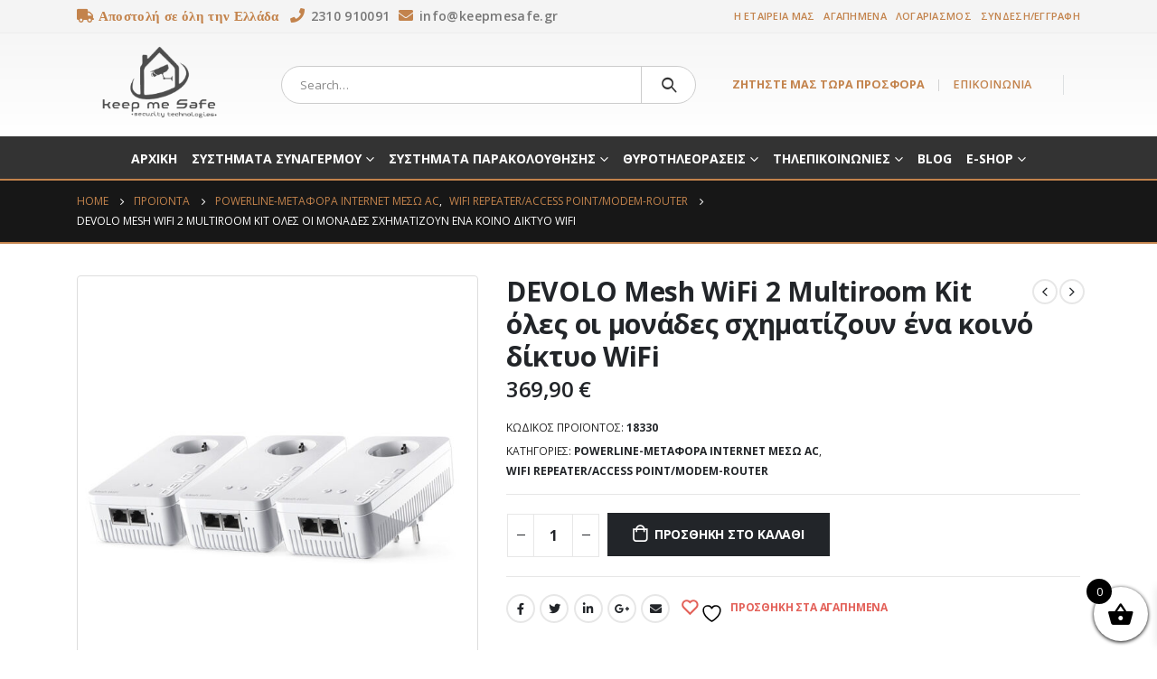

--- FILE ---
content_type: text/html; charset=UTF-8
request_url: https://www.keepmesafe.gr/product/devolo-mesh-wifi-2-multiroom-kit-%CF%8C%CE%BB%CE%B5%CF%82-%CE%BF%CE%B9-%CE%BC%CE%BF%CE%BD%CE%AC%CE%B4%CE%B5%CF%82-%CF%83%CF%87%CE%B7%CE%BC%CE%B1%CF%84%CE%AF%CE%B6%CE%BF%CF%85%CE%BD-%CE%AD%CE%BD%CE%B1/
body_size: 49582
content:
<!DOCTYPE html>
<html lang="el">
<head>
	<meta http-equiv="X-UA-Compatible" content="IE=edge" />
	<meta http-equiv="Content-Type" content="text/html; charset=UTF-8" />
	<meta name="viewport" content="width=device-width, initial-scale=1, minimum-scale=1" />

	<link rel="profile" href="https://gmpg.org/xfn/11" />
	<link rel="pingback" href="https://www.keepmesafe.gr/xmlrpc.php" />
		<link rel="shortcut icon" href="//www.keepmesafe.gr/wp-content/uploads/2022/04/69508842_2502135146686791_4304711850945150976_o.jpg" type="image/x-icon" />
		<link rel="apple-touch-icon" href="" />
		<link rel="apple-touch-icon" sizes="120x120" href="" />
		<link rel="apple-touch-icon" sizes="76x76" href="" />
		<link rel="apple-touch-icon" sizes="152x152" href="" />
	<link rel="preload" href="https://www.keepmesafe.gr/wp-content/themes/porto/fonts/porto-font/porto.woff2" as="font" type="font/woff2" crossorigin /><link rel="preload" href="https://www.keepmesafe.gr/wp-content/themes/porto/fonts/fontawesome/fa-solid-900.woff2" as="font" type="font/woff2" crossorigin /><link rel="preload" href="https://www.keepmesafe.gr/wp-content/themes/porto/fonts/fontawesome/fa-regular-400.woff2" as="font" type="font/woff2" crossorigin /><link rel="preload" href="https://www.keepmesafe.gr/wp-content/themes/porto/fonts/fontawesome/fa-brands-400.woff2" as="font" type="font/woff2" crossorigin /><link rel="preload" href="https://www.keepmesafe.gr/wp-content/themes/porto/fonts/Simple-Line-Icons/Simple-Line-Icons.ttf" as="font" type="font/ttf" crossorigin />				<script>document.documentElement.className = document.documentElement.className + ' yes-js js_active js'</script>
			<meta name='robots' content='index, follow, max-image-preview:large, max-snippet:-1, max-video-preview:-1' />
	<style>img:is([sizes="auto" i], [sizes^="auto," i]) { contain-intrinsic-size: 3000px 1500px }</style>
	
	<!-- This site is optimized with the Yoast SEO plugin v26.7 - https://yoast.com/wordpress/plugins/seo/ -->
	<title>DEVOLO Mesh WiFi 2 Multiroom Kit όλες οι μονάδες σχηματίζουν ένα κοινό δίκτυο WiFi - keepmeSafe</title>
	<link rel="canonical" href="https://www.keepmesafe.gr/product/devolo-mesh-wifi-2-multiroom-kit-όλες-οι-μονάδες-σχηματίζουν-ένα/" />
	<meta property="og:locale" content="el_GR" />
	<meta property="og:type" content="article" />
	<meta property="og:title" content="DEVOLO Mesh WiFi 2 Multiroom Kit όλες οι μονάδες σχηματίζουν ένα κοινό δίκτυο WiFi - keepmeSafe" />
	<meta property="og:description" content="DEVOLO Mesh WiFi 2 Multiroom Kit Το devolo Mesh WiFi φροντίζει για πραγματικά ασύρματο WiFi σε όλο το σπίτι. Ξεχάστε τα νεκρά σημεία και βιώστε Gigabit WiFi με μέγιστη απόδοση. Με το devolo Mesh WiFi Multiroom Kit έχετε τρία έξυπνα στοιχεία, τα οποία σχηματίζουν ένα κοινό δίκτυο (Mesh). Για να το κάνετε αυτό, προσθέστε τον [&hellip;]" />
	<meta property="og:url" content="https://www.keepmesafe.gr/product/devolo-mesh-wifi-2-multiroom-kit-όλες-οι-μονάδες-σχηματίζουν-ένα/" />
	<meta property="og:site_name" content="keepmeSafe" />
	<meta property="article:publisher" content="https://www.facebook.com/keepmeSafe.gr/" />
	<meta property="og:image" content="https://www.keepmesafe.gr/wp-content/uploads/2021/07/DEVOLO-Mesh-WiFi-2-Multiroom-Kit-..jpg" />
	<meta property="og:image:width" content="700" />
	<meta property="og:image:height" content="700" />
	<meta property="og:image:type" content="image/jpeg" />
	<meta name="twitter:card" content="summary_large_image" />
	<meta name="twitter:label1" content="Εκτιμώμενος χρόνος ανάγνωσης" />
	<meta name="twitter:data1" content="1 λεπτό" />
	<script type="application/ld+json" class="yoast-schema-graph">{"@context":"https://schema.org","@graph":[{"@type":"WebPage","@id":"https://www.keepmesafe.gr/product/devolo-mesh-wifi-2-multiroom-kit-%cf%8c%ce%bb%ce%b5%cf%82-%ce%bf%ce%b9-%ce%bc%ce%bf%ce%bd%ce%ac%ce%b4%ce%b5%cf%82-%cf%83%cf%87%ce%b7%ce%bc%ce%b1%cf%84%ce%af%ce%b6%ce%bf%cf%85%ce%bd-%ce%ad%ce%bd%ce%b1/","url":"https://www.keepmesafe.gr/product/devolo-mesh-wifi-2-multiroom-kit-%cf%8c%ce%bb%ce%b5%cf%82-%ce%bf%ce%b9-%ce%bc%ce%bf%ce%bd%ce%ac%ce%b4%ce%b5%cf%82-%cf%83%cf%87%ce%b7%ce%bc%ce%b1%cf%84%ce%af%ce%b6%ce%bf%cf%85%ce%bd-%ce%ad%ce%bd%ce%b1/","name":"DEVOLO Mesh WiFi 2 Multiroom Kit όλες οι μονάδες σχηματίζουν ένα κοινό δίκτυο WiFi - keepmeSafe","isPartOf":{"@id":"https://www.keepmesafe.gr/#website"},"primaryImageOfPage":{"@id":"https://www.keepmesafe.gr/product/devolo-mesh-wifi-2-multiroom-kit-%cf%8c%ce%bb%ce%b5%cf%82-%ce%bf%ce%b9-%ce%bc%ce%bf%ce%bd%ce%ac%ce%b4%ce%b5%cf%82-%cf%83%cf%87%ce%b7%ce%bc%ce%b1%cf%84%ce%af%ce%b6%ce%bf%cf%85%ce%bd-%ce%ad%ce%bd%ce%b1/#primaryimage"},"image":{"@id":"https://www.keepmesafe.gr/product/devolo-mesh-wifi-2-multiroom-kit-%cf%8c%ce%bb%ce%b5%cf%82-%ce%bf%ce%b9-%ce%bc%ce%bf%ce%bd%ce%ac%ce%b4%ce%b5%cf%82-%cf%83%cf%87%ce%b7%ce%bc%ce%b1%cf%84%ce%af%ce%b6%ce%bf%cf%85%ce%bd-%ce%ad%ce%bd%ce%b1/#primaryimage"},"thumbnailUrl":"https://www.keepmesafe.gr/wp-content/uploads/2021/07/DEVOLO-Mesh-WiFi-2-Multiroom-Kit-..jpg","datePublished":"2021-07-22T11:03:52+00:00","breadcrumb":{"@id":"https://www.keepmesafe.gr/product/devolo-mesh-wifi-2-multiroom-kit-%cf%8c%ce%bb%ce%b5%cf%82-%ce%bf%ce%b9-%ce%bc%ce%bf%ce%bd%ce%ac%ce%b4%ce%b5%cf%82-%cf%83%cf%87%ce%b7%ce%bc%ce%b1%cf%84%ce%af%ce%b6%ce%bf%cf%85%ce%bd-%ce%ad%ce%bd%ce%b1/#breadcrumb"},"inLanguage":"el","potentialAction":[{"@type":"ReadAction","target":["https://www.keepmesafe.gr/product/devolo-mesh-wifi-2-multiroom-kit-%cf%8c%ce%bb%ce%b5%cf%82-%ce%bf%ce%b9-%ce%bc%ce%bf%ce%bd%ce%ac%ce%b4%ce%b5%cf%82-%cf%83%cf%87%ce%b7%ce%bc%ce%b1%cf%84%ce%af%ce%b6%ce%bf%cf%85%ce%bd-%ce%ad%ce%bd%ce%b1/"]}]},{"@type":"ImageObject","inLanguage":"el","@id":"https://www.keepmesafe.gr/product/devolo-mesh-wifi-2-multiroom-kit-%cf%8c%ce%bb%ce%b5%cf%82-%ce%bf%ce%b9-%ce%bc%ce%bf%ce%bd%ce%ac%ce%b4%ce%b5%cf%82-%cf%83%cf%87%ce%b7%ce%bc%ce%b1%cf%84%ce%af%ce%b6%ce%bf%cf%85%ce%bd-%ce%ad%ce%bd%ce%b1/#primaryimage","url":"https://www.keepmesafe.gr/wp-content/uploads/2021/07/DEVOLO-Mesh-WiFi-2-Multiroom-Kit-..jpg","contentUrl":"https://www.keepmesafe.gr/wp-content/uploads/2021/07/DEVOLO-Mesh-WiFi-2-Multiroom-Kit-..jpg","width":700,"height":700},{"@type":"BreadcrumbList","@id":"https://www.keepmesafe.gr/product/devolo-mesh-wifi-2-multiroom-kit-%cf%8c%ce%bb%ce%b5%cf%82-%ce%bf%ce%b9-%ce%bc%ce%bf%ce%bd%ce%ac%ce%b4%ce%b5%cf%82-%cf%83%cf%87%ce%b7%ce%bc%ce%b1%cf%84%ce%af%ce%b6%ce%bf%cf%85%ce%bd-%ce%ad%ce%bd%ce%b1/#breadcrumb","itemListElement":[{"@type":"ListItem","position":1,"name":"Home","item":"https://www.keepmesafe.gr/"},{"@type":"ListItem","position":2,"name":"Προϊόντα","item":"https://www.keepmesafe.gr/shop/"},{"@type":"ListItem","position":3,"name":"DEVOLO Mesh WiFi 2 Multiroom Kit όλες οι μονάδες σχηματίζουν ένα κοινό δίκτυο WiFi"}]},{"@type":"WebSite","@id":"https://www.keepmesafe.gr/#website","url":"https://www.keepmesafe.gr/","name":"keepmeSafe","description":"Συστήματα ασφαλείας και κάμερες παρακολούθησης στη Θεσσαλονίκη. Συστήματα συναγερμού χώρου νέας &amp; hybrid τεχνολογίας. Service – Μελέτη – Εγκατάσταση – Τεχνική Υποστήριξη","publisher":{"@id":"https://www.keepmesafe.gr/#organization"},"potentialAction":[{"@type":"SearchAction","target":{"@type":"EntryPoint","urlTemplate":"https://www.keepmesafe.gr/?s={search_term_string}"},"query-input":{"@type":"PropertyValueSpecification","valueRequired":true,"valueName":"search_term_string"}}],"inLanguage":"el"},{"@type":"Organization","@id":"https://www.keepmesafe.gr/#organization","name":"Keep Me Safe / security technologies","url":"https://www.keepmesafe.gr/","logo":{"@type":"ImageObject","inLanguage":"el","@id":"https://www.keepmesafe.gr/#/schema/logo/image/","url":"https://www.keepmesafe.gr/wp-content/uploads/2018/11/logo-keep-me-safe-web.png","contentUrl":"https://www.keepmesafe.gr/wp-content/uploads/2018/11/logo-keep-me-safe-web.png","width":170,"height":84,"caption":"Keep Me Safe / security technologies"},"image":{"@id":"https://www.keepmesafe.gr/#/schema/logo/image/"},"sameAs":["https://www.facebook.com/keepmeSafe.gr/","https://www.instagram.com/keepmesafe_securitytechnology/"]}]}</script>
	<!-- / Yoast SEO plugin. -->


<link rel="alternate" type="application/rss+xml" title="Ροή RSS &raquo; keepmeSafe" href="https://www.keepmesafe.gr/feed/" />
		<!-- This site uses the Google Analytics by MonsterInsights plugin v9.11.1 - Using Analytics tracking - https://www.monsterinsights.com/ -->
							<script src="//www.googletagmanager.com/gtag/js?id=G-GHGR4Y9FNF"  data-cfasync="false" data-wpfc-render="false" async></script>
			<script data-cfasync="false" data-wpfc-render="false">
				var mi_version = '9.11.1';
				var mi_track_user = true;
				var mi_no_track_reason = '';
								var MonsterInsightsDefaultLocations = {"page_location":"https:\/\/www.keepmesafe.gr\/product\/devolo-mesh-wifi-2-multiroom-kit-%CF%8C%CE%BB%CE%B5%CF%82-%CE%BF%CE%B9-%CE%BC%CE%BF%CE%BD%CE%AC%CE%B4%CE%B5%CF%82-%CF%83%CF%87%CE%B7%CE%BC%CE%B1%CF%84%CE%AF%CE%B6%CE%BF%CF%85%CE%BD-%CE%AD%CE%BD%CE%B1\/"};
								if ( typeof MonsterInsightsPrivacyGuardFilter === 'function' ) {
					var MonsterInsightsLocations = (typeof MonsterInsightsExcludeQuery === 'object') ? MonsterInsightsPrivacyGuardFilter( MonsterInsightsExcludeQuery ) : MonsterInsightsPrivacyGuardFilter( MonsterInsightsDefaultLocations );
				} else {
					var MonsterInsightsLocations = (typeof MonsterInsightsExcludeQuery === 'object') ? MonsterInsightsExcludeQuery : MonsterInsightsDefaultLocations;
				}

								var disableStrs = [
										'ga-disable-G-GHGR4Y9FNF',
									];

				/* Function to detect opted out users */
				function __gtagTrackerIsOptedOut() {
					for (var index = 0; index < disableStrs.length; index++) {
						if (document.cookie.indexOf(disableStrs[index] + '=true') > -1) {
							return true;
						}
					}

					return false;
				}

				/* Disable tracking if the opt-out cookie exists. */
				if (__gtagTrackerIsOptedOut()) {
					for (var index = 0; index < disableStrs.length; index++) {
						window[disableStrs[index]] = true;
					}
				}

				/* Opt-out function */
				function __gtagTrackerOptout() {
					for (var index = 0; index < disableStrs.length; index++) {
						document.cookie = disableStrs[index] + '=true; expires=Thu, 31 Dec 2099 23:59:59 UTC; path=/';
						window[disableStrs[index]] = true;
					}
				}

				if ('undefined' === typeof gaOptout) {
					function gaOptout() {
						__gtagTrackerOptout();
					}
				}
								window.dataLayer = window.dataLayer || [];

				window.MonsterInsightsDualTracker = {
					helpers: {},
					trackers: {},
				};
				if (mi_track_user) {
					function __gtagDataLayer() {
						dataLayer.push(arguments);
					}

					function __gtagTracker(type, name, parameters) {
						if (!parameters) {
							parameters = {};
						}

						if (parameters.send_to) {
							__gtagDataLayer.apply(null, arguments);
							return;
						}

						if (type === 'event') {
														parameters.send_to = monsterinsights_frontend.v4_id;
							var hookName = name;
							if (typeof parameters['event_category'] !== 'undefined') {
								hookName = parameters['event_category'] + ':' + name;
							}

							if (typeof MonsterInsightsDualTracker.trackers[hookName] !== 'undefined') {
								MonsterInsightsDualTracker.trackers[hookName](parameters);
							} else {
								__gtagDataLayer('event', name, parameters);
							}
							
						} else {
							__gtagDataLayer.apply(null, arguments);
						}
					}

					__gtagTracker('js', new Date());
					__gtagTracker('set', {
						'developer_id.dZGIzZG': true,
											});
					if ( MonsterInsightsLocations.page_location ) {
						__gtagTracker('set', MonsterInsightsLocations);
					}
										__gtagTracker('config', 'G-GHGR4Y9FNF', {"forceSSL":"true","link_attribution":"true"} );
										window.gtag = __gtagTracker;										(function () {
						/* https://developers.google.com/analytics/devguides/collection/analyticsjs/ */
						/* ga and __gaTracker compatibility shim. */
						var noopfn = function () {
							return null;
						};
						var newtracker = function () {
							return new Tracker();
						};
						var Tracker = function () {
							return null;
						};
						var p = Tracker.prototype;
						p.get = noopfn;
						p.set = noopfn;
						p.send = function () {
							var args = Array.prototype.slice.call(arguments);
							args.unshift('send');
							__gaTracker.apply(null, args);
						};
						var __gaTracker = function () {
							var len = arguments.length;
							if (len === 0) {
								return;
							}
							var f = arguments[len - 1];
							if (typeof f !== 'object' || f === null || typeof f.hitCallback !== 'function') {
								if ('send' === arguments[0]) {
									var hitConverted, hitObject = false, action;
									if ('event' === arguments[1]) {
										if ('undefined' !== typeof arguments[3]) {
											hitObject = {
												'eventAction': arguments[3],
												'eventCategory': arguments[2],
												'eventLabel': arguments[4],
												'value': arguments[5] ? arguments[5] : 1,
											}
										}
									}
									if ('pageview' === arguments[1]) {
										if ('undefined' !== typeof arguments[2]) {
											hitObject = {
												'eventAction': 'page_view',
												'page_path': arguments[2],
											}
										}
									}
									if (typeof arguments[2] === 'object') {
										hitObject = arguments[2];
									}
									if (typeof arguments[5] === 'object') {
										Object.assign(hitObject, arguments[5]);
									}
									if ('undefined' !== typeof arguments[1].hitType) {
										hitObject = arguments[1];
										if ('pageview' === hitObject.hitType) {
											hitObject.eventAction = 'page_view';
										}
									}
									if (hitObject) {
										action = 'timing' === arguments[1].hitType ? 'timing_complete' : hitObject.eventAction;
										hitConverted = mapArgs(hitObject);
										__gtagTracker('event', action, hitConverted);
									}
								}
								return;
							}

							function mapArgs(args) {
								var arg, hit = {};
								var gaMap = {
									'eventCategory': 'event_category',
									'eventAction': 'event_action',
									'eventLabel': 'event_label',
									'eventValue': 'event_value',
									'nonInteraction': 'non_interaction',
									'timingCategory': 'event_category',
									'timingVar': 'name',
									'timingValue': 'value',
									'timingLabel': 'event_label',
									'page': 'page_path',
									'location': 'page_location',
									'title': 'page_title',
									'referrer' : 'page_referrer',
								};
								for (arg in args) {
																		if (!(!args.hasOwnProperty(arg) || !gaMap.hasOwnProperty(arg))) {
										hit[gaMap[arg]] = args[arg];
									} else {
										hit[arg] = args[arg];
									}
								}
								return hit;
							}

							try {
								f.hitCallback();
							} catch (ex) {
							}
						};
						__gaTracker.create = newtracker;
						__gaTracker.getByName = newtracker;
						__gaTracker.getAll = function () {
							return [];
						};
						__gaTracker.remove = noopfn;
						__gaTracker.loaded = true;
						window['__gaTracker'] = __gaTracker;
					})();
									} else {
										console.log("");
					(function () {
						function __gtagTracker() {
							return null;
						}

						window['__gtagTracker'] = __gtagTracker;
						window['gtag'] = __gtagTracker;
					})();
									}
			</script>
							<!-- / Google Analytics by MonsterInsights -->
		<script>
window._wpemojiSettings = {"baseUrl":"https:\/\/s.w.org\/images\/core\/emoji\/16.0.1\/72x72\/","ext":".png","svgUrl":"https:\/\/s.w.org\/images\/core\/emoji\/16.0.1\/svg\/","svgExt":".svg","source":{"concatemoji":"https:\/\/www.keepmesafe.gr\/wp-includes\/js\/wp-emoji-release.min.js?ver=66163c8dfbd79879436d8897c272840f"}};
/*! This file is auto-generated */
!function(s,n){var o,i,e;function c(e){try{var t={supportTests:e,timestamp:(new Date).valueOf()};sessionStorage.setItem(o,JSON.stringify(t))}catch(e){}}function p(e,t,n){e.clearRect(0,0,e.canvas.width,e.canvas.height),e.fillText(t,0,0);var t=new Uint32Array(e.getImageData(0,0,e.canvas.width,e.canvas.height).data),a=(e.clearRect(0,0,e.canvas.width,e.canvas.height),e.fillText(n,0,0),new Uint32Array(e.getImageData(0,0,e.canvas.width,e.canvas.height).data));return t.every(function(e,t){return e===a[t]})}function u(e,t){e.clearRect(0,0,e.canvas.width,e.canvas.height),e.fillText(t,0,0);for(var n=e.getImageData(16,16,1,1),a=0;a<n.data.length;a++)if(0!==n.data[a])return!1;return!0}function f(e,t,n,a){switch(t){case"flag":return n(e,"\ud83c\udff3\ufe0f\u200d\u26a7\ufe0f","\ud83c\udff3\ufe0f\u200b\u26a7\ufe0f")?!1:!n(e,"\ud83c\udde8\ud83c\uddf6","\ud83c\udde8\u200b\ud83c\uddf6")&&!n(e,"\ud83c\udff4\udb40\udc67\udb40\udc62\udb40\udc65\udb40\udc6e\udb40\udc67\udb40\udc7f","\ud83c\udff4\u200b\udb40\udc67\u200b\udb40\udc62\u200b\udb40\udc65\u200b\udb40\udc6e\u200b\udb40\udc67\u200b\udb40\udc7f");case"emoji":return!a(e,"\ud83e\udedf")}return!1}function g(e,t,n,a){var r="undefined"!=typeof WorkerGlobalScope&&self instanceof WorkerGlobalScope?new OffscreenCanvas(300,150):s.createElement("canvas"),o=r.getContext("2d",{willReadFrequently:!0}),i=(o.textBaseline="top",o.font="600 32px Arial",{});return e.forEach(function(e){i[e]=t(o,e,n,a)}),i}function t(e){var t=s.createElement("script");t.src=e,t.defer=!0,s.head.appendChild(t)}"undefined"!=typeof Promise&&(o="wpEmojiSettingsSupports",i=["flag","emoji"],n.supports={everything:!0,everythingExceptFlag:!0},e=new Promise(function(e){s.addEventListener("DOMContentLoaded",e,{once:!0})}),new Promise(function(t){var n=function(){try{var e=JSON.parse(sessionStorage.getItem(o));if("object"==typeof e&&"number"==typeof e.timestamp&&(new Date).valueOf()<e.timestamp+604800&&"object"==typeof e.supportTests)return e.supportTests}catch(e){}return null}();if(!n){if("undefined"!=typeof Worker&&"undefined"!=typeof OffscreenCanvas&&"undefined"!=typeof URL&&URL.createObjectURL&&"undefined"!=typeof Blob)try{var e="postMessage("+g.toString()+"("+[JSON.stringify(i),f.toString(),p.toString(),u.toString()].join(",")+"));",a=new Blob([e],{type:"text/javascript"}),r=new Worker(URL.createObjectURL(a),{name:"wpTestEmojiSupports"});return void(r.onmessage=function(e){c(n=e.data),r.terminate(),t(n)})}catch(e){}c(n=g(i,f,p,u))}t(n)}).then(function(e){for(var t in e)n.supports[t]=e[t],n.supports.everything=n.supports.everything&&n.supports[t],"flag"!==t&&(n.supports.everythingExceptFlag=n.supports.everythingExceptFlag&&n.supports[t]);n.supports.everythingExceptFlag=n.supports.everythingExceptFlag&&!n.supports.flag,n.DOMReady=!1,n.readyCallback=function(){n.DOMReady=!0}}).then(function(){return e}).then(function(){var e;n.supports.everything||(n.readyCallback(),(e=n.source||{}).concatemoji?t(e.concatemoji):e.wpemoji&&e.twemoji&&(t(e.twemoji),t(e.wpemoji)))}))}((window,document),window._wpemojiSettings);
</script>
<style id='wp-emoji-styles-inline-css'>

	img.wp-smiley, img.emoji {
		display: inline !important;
		border: none !important;
		box-shadow: none !important;
		height: 1em !important;
		width: 1em !important;
		margin: 0 0.07em !important;
		vertical-align: -0.1em !important;
		background: none !important;
		padding: 0 !important;
	}
</style>
<link rel='stylesheet' id='wp-block-library-css' href='https://www.keepmesafe.gr/wp-includes/css/dist/block-library/style.min.css?ver=66163c8dfbd79879436d8897c272840f' media='all' />
<style id='wp-block-library-theme-inline-css'>
.wp-block-audio :where(figcaption){color:#555;font-size:13px;text-align:center}.is-dark-theme .wp-block-audio :where(figcaption){color:#ffffffa6}.wp-block-audio{margin:0 0 1em}.wp-block-code{border:1px solid #ccc;border-radius:4px;font-family:Menlo,Consolas,monaco,monospace;padding:.8em 1em}.wp-block-embed :where(figcaption){color:#555;font-size:13px;text-align:center}.is-dark-theme .wp-block-embed :where(figcaption){color:#ffffffa6}.wp-block-embed{margin:0 0 1em}.blocks-gallery-caption{color:#555;font-size:13px;text-align:center}.is-dark-theme .blocks-gallery-caption{color:#ffffffa6}:root :where(.wp-block-image figcaption){color:#555;font-size:13px;text-align:center}.is-dark-theme :root :where(.wp-block-image figcaption){color:#ffffffa6}.wp-block-image{margin:0 0 1em}.wp-block-pullquote{border-bottom:4px solid;border-top:4px solid;color:currentColor;margin-bottom:1.75em}.wp-block-pullquote cite,.wp-block-pullquote footer,.wp-block-pullquote__citation{color:currentColor;font-size:.8125em;font-style:normal;text-transform:uppercase}.wp-block-quote{border-left:.25em solid;margin:0 0 1.75em;padding-left:1em}.wp-block-quote cite,.wp-block-quote footer{color:currentColor;font-size:.8125em;font-style:normal;position:relative}.wp-block-quote:where(.has-text-align-right){border-left:none;border-right:.25em solid;padding-left:0;padding-right:1em}.wp-block-quote:where(.has-text-align-center){border:none;padding-left:0}.wp-block-quote.is-large,.wp-block-quote.is-style-large,.wp-block-quote:where(.is-style-plain){border:none}.wp-block-search .wp-block-search__label{font-weight:700}.wp-block-search__button{border:1px solid #ccc;padding:.375em .625em}:where(.wp-block-group.has-background){padding:1.25em 2.375em}.wp-block-separator.has-css-opacity{opacity:.4}.wp-block-separator{border:none;border-bottom:2px solid;margin-left:auto;margin-right:auto}.wp-block-separator.has-alpha-channel-opacity{opacity:1}.wp-block-separator:not(.is-style-wide):not(.is-style-dots){width:100px}.wp-block-separator.has-background:not(.is-style-dots){border-bottom:none;height:1px}.wp-block-separator.has-background:not(.is-style-wide):not(.is-style-dots){height:2px}.wp-block-table{margin:0 0 1em}.wp-block-table td,.wp-block-table th{word-break:normal}.wp-block-table :where(figcaption){color:#555;font-size:13px;text-align:center}.is-dark-theme .wp-block-table :where(figcaption){color:#ffffffa6}.wp-block-video :where(figcaption){color:#555;font-size:13px;text-align:center}.is-dark-theme .wp-block-video :where(figcaption){color:#ffffffa6}.wp-block-video{margin:0 0 1em}:root :where(.wp-block-template-part.has-background){margin-bottom:0;margin-top:0;padding:1.25em 2.375em}
</style>
<style id='classic-theme-styles-inline-css'>
/*! This file is auto-generated */
.wp-block-button__link{color:#fff;background-color:#32373c;border-radius:9999px;box-shadow:none;text-decoration:none;padding:calc(.667em + 2px) calc(1.333em + 2px);font-size:1.125em}.wp-block-file__button{background:#32373c;color:#fff;text-decoration:none}
</style>
<link rel='stylesheet' id='yith-wcan-shortcodes-css' href='https://www.keepmesafe.gr/wp-content/plugins/yith-woocommerce-ajax-navigation/assets/css/shortcodes.css?ver=5.16.0' media='all' />
<style id='yith-wcan-shortcodes-inline-css'>
:root{
	--yith-wcan-filters_colors_titles: #434343;
	--yith-wcan-filters_colors_background: #FFFFFF;
	--yith-wcan-filters_colors_accent: #A7144C;
	--yith-wcan-filters_colors_accent_r: 167;
	--yith-wcan-filters_colors_accent_g: 20;
	--yith-wcan-filters_colors_accent_b: 76;
	--yith-wcan-color_swatches_border_radius: 100%;
	--yith-wcan-color_swatches_size: 30px;
	--yith-wcan-labels_style_background: #FFFFFF;
	--yith-wcan-labels_style_background_hover: #A7144C;
	--yith-wcan-labels_style_background_active: #A7144C;
	--yith-wcan-labels_style_text: #434343;
	--yith-wcan-labels_style_text_hover: #FFFFFF;
	--yith-wcan-labels_style_text_active: #FFFFFF;
	--yith-wcan-anchors_style_text: #434343;
	--yith-wcan-anchors_style_text_hover: #A7144C;
	--yith-wcan-anchors_style_text_active: #A7144C;
}
</style>
<link rel='stylesheet' id='jquery-selectBox-css' href='https://www.keepmesafe.gr/wp-content/plugins/yith-woocommerce-wishlist/assets/css/jquery.selectBox.css?ver=1.2.0' media='all' />
<link rel='stylesheet' id='woocommerce_prettyPhoto_css-css' href='//www.keepmesafe.gr/wp-content/plugins/woocommerce/assets/css/prettyPhoto.css?ver=3.1.6' media='all' />
<link rel='stylesheet' id='yith-wcwl-main-css' href='https://www.keepmesafe.gr/wp-content/plugins/yith-woocommerce-wishlist/assets/css/style.css?ver=4.11.0' media='all' />
<style id='yith-wcwl-main-inline-css'>
 :root { --rounded-corners-radius: 16px; --add-to-cart-rounded-corners-radius: 16px; --feedback-duration: 3s } 
 :root { --rounded-corners-radius: 16px; --add-to-cart-rounded-corners-radius: 16px; --feedback-duration: 3s } 
</style>
<style id='global-styles-inline-css'>
:root{--wp--preset--aspect-ratio--square: 1;--wp--preset--aspect-ratio--4-3: 4/3;--wp--preset--aspect-ratio--3-4: 3/4;--wp--preset--aspect-ratio--3-2: 3/2;--wp--preset--aspect-ratio--2-3: 2/3;--wp--preset--aspect-ratio--16-9: 16/9;--wp--preset--aspect-ratio--9-16: 9/16;--wp--preset--color--black: #000000;--wp--preset--color--cyan-bluish-gray: #abb8c3;--wp--preset--color--white: #ffffff;--wp--preset--color--pale-pink: #f78da7;--wp--preset--color--vivid-red: #cf2e2e;--wp--preset--color--luminous-vivid-orange: #ff6900;--wp--preset--color--luminous-vivid-amber: #fcb900;--wp--preset--color--light-green-cyan: #7bdcb5;--wp--preset--color--vivid-green-cyan: #00d084;--wp--preset--color--pale-cyan-blue: #8ed1fc;--wp--preset--color--vivid-cyan-blue: #0693e3;--wp--preset--color--vivid-purple: #9b51e0;--wp--preset--color--primary: #c3834c;--wp--preset--color--secondary: #e36159;--wp--preset--color--tertiary: #2baab1;--wp--preset--color--quaternary: #383f48;--wp--preset--color--dark: #2e353e;--wp--preset--color--light: #ffffff;--wp--preset--gradient--vivid-cyan-blue-to-vivid-purple: linear-gradient(135deg,rgba(6,147,227,1) 0%,rgb(155,81,224) 100%);--wp--preset--gradient--light-green-cyan-to-vivid-green-cyan: linear-gradient(135deg,rgb(122,220,180) 0%,rgb(0,208,130) 100%);--wp--preset--gradient--luminous-vivid-amber-to-luminous-vivid-orange: linear-gradient(135deg,rgba(252,185,0,1) 0%,rgba(255,105,0,1) 100%);--wp--preset--gradient--luminous-vivid-orange-to-vivid-red: linear-gradient(135deg,rgba(255,105,0,1) 0%,rgb(207,46,46) 100%);--wp--preset--gradient--very-light-gray-to-cyan-bluish-gray: linear-gradient(135deg,rgb(238,238,238) 0%,rgb(169,184,195) 100%);--wp--preset--gradient--cool-to-warm-spectrum: linear-gradient(135deg,rgb(74,234,220) 0%,rgb(151,120,209) 20%,rgb(207,42,186) 40%,rgb(238,44,130) 60%,rgb(251,105,98) 80%,rgb(254,248,76) 100%);--wp--preset--gradient--blush-light-purple: linear-gradient(135deg,rgb(255,206,236) 0%,rgb(152,150,240) 100%);--wp--preset--gradient--blush-bordeaux: linear-gradient(135deg,rgb(254,205,165) 0%,rgb(254,45,45) 50%,rgb(107,0,62) 100%);--wp--preset--gradient--luminous-dusk: linear-gradient(135deg,rgb(255,203,112) 0%,rgb(199,81,192) 50%,rgb(65,88,208) 100%);--wp--preset--gradient--pale-ocean: linear-gradient(135deg,rgb(255,245,203) 0%,rgb(182,227,212) 50%,rgb(51,167,181) 100%);--wp--preset--gradient--electric-grass: linear-gradient(135deg,rgb(202,248,128) 0%,rgb(113,206,126) 100%);--wp--preset--gradient--midnight: linear-gradient(135deg,rgb(2,3,129) 0%,rgb(40,116,252) 100%);--wp--preset--font-size--small: 13px;--wp--preset--font-size--medium: 20px;--wp--preset--font-size--large: 36px;--wp--preset--font-size--x-large: 42px;--wp--preset--spacing--20: 0.44rem;--wp--preset--spacing--30: 0.67rem;--wp--preset--spacing--40: 1rem;--wp--preset--spacing--50: 1.5rem;--wp--preset--spacing--60: 2.25rem;--wp--preset--spacing--70: 3.38rem;--wp--preset--spacing--80: 5.06rem;--wp--preset--shadow--natural: 6px 6px 9px rgba(0, 0, 0, 0.2);--wp--preset--shadow--deep: 12px 12px 50px rgba(0, 0, 0, 0.4);--wp--preset--shadow--sharp: 6px 6px 0px rgba(0, 0, 0, 0.2);--wp--preset--shadow--outlined: 6px 6px 0px -3px rgba(255, 255, 255, 1), 6px 6px rgba(0, 0, 0, 1);--wp--preset--shadow--crisp: 6px 6px 0px rgba(0, 0, 0, 1);}:where(.is-layout-flex){gap: 0.5em;}:where(.is-layout-grid){gap: 0.5em;}body .is-layout-flex{display: flex;}.is-layout-flex{flex-wrap: wrap;align-items: center;}.is-layout-flex > :is(*, div){margin: 0;}body .is-layout-grid{display: grid;}.is-layout-grid > :is(*, div){margin: 0;}:where(.wp-block-columns.is-layout-flex){gap: 2em;}:where(.wp-block-columns.is-layout-grid){gap: 2em;}:where(.wp-block-post-template.is-layout-flex){gap: 1.25em;}:where(.wp-block-post-template.is-layout-grid){gap: 1.25em;}.has-black-color{color: var(--wp--preset--color--black) !important;}.has-cyan-bluish-gray-color{color: var(--wp--preset--color--cyan-bluish-gray) !important;}.has-white-color{color: var(--wp--preset--color--white) !important;}.has-pale-pink-color{color: var(--wp--preset--color--pale-pink) !important;}.has-vivid-red-color{color: var(--wp--preset--color--vivid-red) !important;}.has-luminous-vivid-orange-color{color: var(--wp--preset--color--luminous-vivid-orange) !important;}.has-luminous-vivid-amber-color{color: var(--wp--preset--color--luminous-vivid-amber) !important;}.has-light-green-cyan-color{color: var(--wp--preset--color--light-green-cyan) !important;}.has-vivid-green-cyan-color{color: var(--wp--preset--color--vivid-green-cyan) !important;}.has-pale-cyan-blue-color{color: var(--wp--preset--color--pale-cyan-blue) !important;}.has-vivid-cyan-blue-color{color: var(--wp--preset--color--vivid-cyan-blue) !important;}.has-vivid-purple-color{color: var(--wp--preset--color--vivid-purple) !important;}.has-black-background-color{background-color: var(--wp--preset--color--black) !important;}.has-cyan-bluish-gray-background-color{background-color: var(--wp--preset--color--cyan-bluish-gray) !important;}.has-white-background-color{background-color: var(--wp--preset--color--white) !important;}.has-pale-pink-background-color{background-color: var(--wp--preset--color--pale-pink) !important;}.has-vivid-red-background-color{background-color: var(--wp--preset--color--vivid-red) !important;}.has-luminous-vivid-orange-background-color{background-color: var(--wp--preset--color--luminous-vivid-orange) !important;}.has-luminous-vivid-amber-background-color{background-color: var(--wp--preset--color--luminous-vivid-amber) !important;}.has-light-green-cyan-background-color{background-color: var(--wp--preset--color--light-green-cyan) !important;}.has-vivid-green-cyan-background-color{background-color: var(--wp--preset--color--vivid-green-cyan) !important;}.has-pale-cyan-blue-background-color{background-color: var(--wp--preset--color--pale-cyan-blue) !important;}.has-vivid-cyan-blue-background-color{background-color: var(--wp--preset--color--vivid-cyan-blue) !important;}.has-vivid-purple-background-color{background-color: var(--wp--preset--color--vivid-purple) !important;}.has-black-border-color{border-color: var(--wp--preset--color--black) !important;}.has-cyan-bluish-gray-border-color{border-color: var(--wp--preset--color--cyan-bluish-gray) !important;}.has-white-border-color{border-color: var(--wp--preset--color--white) !important;}.has-pale-pink-border-color{border-color: var(--wp--preset--color--pale-pink) !important;}.has-vivid-red-border-color{border-color: var(--wp--preset--color--vivid-red) !important;}.has-luminous-vivid-orange-border-color{border-color: var(--wp--preset--color--luminous-vivid-orange) !important;}.has-luminous-vivid-amber-border-color{border-color: var(--wp--preset--color--luminous-vivid-amber) !important;}.has-light-green-cyan-border-color{border-color: var(--wp--preset--color--light-green-cyan) !important;}.has-vivid-green-cyan-border-color{border-color: var(--wp--preset--color--vivid-green-cyan) !important;}.has-pale-cyan-blue-border-color{border-color: var(--wp--preset--color--pale-cyan-blue) !important;}.has-vivid-cyan-blue-border-color{border-color: var(--wp--preset--color--vivid-cyan-blue) !important;}.has-vivid-purple-border-color{border-color: var(--wp--preset--color--vivid-purple) !important;}.has-vivid-cyan-blue-to-vivid-purple-gradient-background{background: var(--wp--preset--gradient--vivid-cyan-blue-to-vivid-purple) !important;}.has-light-green-cyan-to-vivid-green-cyan-gradient-background{background: var(--wp--preset--gradient--light-green-cyan-to-vivid-green-cyan) !important;}.has-luminous-vivid-amber-to-luminous-vivid-orange-gradient-background{background: var(--wp--preset--gradient--luminous-vivid-amber-to-luminous-vivid-orange) !important;}.has-luminous-vivid-orange-to-vivid-red-gradient-background{background: var(--wp--preset--gradient--luminous-vivid-orange-to-vivid-red) !important;}.has-very-light-gray-to-cyan-bluish-gray-gradient-background{background: var(--wp--preset--gradient--very-light-gray-to-cyan-bluish-gray) !important;}.has-cool-to-warm-spectrum-gradient-background{background: var(--wp--preset--gradient--cool-to-warm-spectrum) !important;}.has-blush-light-purple-gradient-background{background: var(--wp--preset--gradient--blush-light-purple) !important;}.has-blush-bordeaux-gradient-background{background: var(--wp--preset--gradient--blush-bordeaux) !important;}.has-luminous-dusk-gradient-background{background: var(--wp--preset--gradient--luminous-dusk) !important;}.has-pale-ocean-gradient-background{background: var(--wp--preset--gradient--pale-ocean) !important;}.has-electric-grass-gradient-background{background: var(--wp--preset--gradient--electric-grass) !important;}.has-midnight-gradient-background{background: var(--wp--preset--gradient--midnight) !important;}.has-small-font-size{font-size: var(--wp--preset--font-size--small) !important;}.has-medium-font-size{font-size: var(--wp--preset--font-size--medium) !important;}.has-large-font-size{font-size: var(--wp--preset--font-size--large) !important;}.has-x-large-font-size{font-size: var(--wp--preset--font-size--x-large) !important;}
:where(.wp-block-post-template.is-layout-flex){gap: 1.25em;}:where(.wp-block-post-template.is-layout-grid){gap: 1.25em;}
:where(.wp-block-columns.is-layout-flex){gap: 2em;}:where(.wp-block-columns.is-layout-grid){gap: 2em;}
:root :where(.wp-block-pullquote){font-size: 1.5em;line-height: 1.6;}
</style>
<link rel='stylesheet' id='contact-form-7-css' href='https://www.keepmesafe.gr/wp-content/plugins/contact-form-7/includes/css/styles.css?ver=6.1.4' media='all' />
<link rel='stylesheet' id='iphorm-css' href='https://www.keepmesafe.gr/wp-content/plugins/iphorm-form-builder/css/styles.css?ver=1.7.10' media='all' />
<link rel='stylesheet' id='qtip-css' href='https://www.keepmesafe.gr/wp-content/plugins/iphorm-form-builder/js/qtip2/jquery.qtip.min.css?ver=2.2.1' media='all' />
<link rel='stylesheet' id='iphorm-uniform-theme-1-css' href='https://www.keepmesafe.gr/wp-content/plugins/iphorm-form-builder/js/uniform/themes/default/default.css?ver=1.7.10' media='all' />
<link rel='stylesheet' id='trwca-style-css' href='https://www.keepmesafe.gr/wp-content/plugins/woocommerce-category-accordion/assets/css/trwca-style.min.css?ver=1.0' media='all' />
<link rel='stylesheet' id='icon-font-css' href='https://www.keepmesafe.gr/wp-content/plugins/woocommerce-category-accordion/assets/css/font-awesome.min.css?ver=1.0' media='all' />
<style id='woocommerce-inline-inline-css'>
.woocommerce form .form-row .required { visibility: visible; }
</style>
<link rel='stylesheet' id='xoo-wsc-fonts-css' href='https://www.keepmesafe.gr/wp-content/plugins/side-cart-woocommerce/assets/css/xoo-wsc-fonts.css?ver=2.7.2' media='all' />
<link rel='stylesheet' id='xoo-wsc-style-css' href='https://www.keepmesafe.gr/wp-content/plugins/side-cart-woocommerce/assets/css/xoo-wsc-style.css?ver=2.7.2' media='all' />
<style id='xoo-wsc-style-inline-css'>



 

.xoo-wsc-footer{
	background-color: #ffffff;
	color: #000000;
	padding: 10px 20px;
	box-shadow: 0 -5px 10px #0000001a;
}

.xoo-wsc-footer, .xoo-wsc-footer a, .xoo-wsc-footer .amount{
	font-size: 18px;
}

.xoo-wsc-btn .amount{
	color: #000000}

.xoo-wsc-btn:hover .amount{
	color: #000000;
}

.xoo-wsc-ft-buttons-cont{
	grid-template-columns: auto;
}

.xoo-wsc-basket{
	bottom: 0px;
	right: 0px;
	background-color: #ffffff;
	color: #000000;
	box-shadow: 0 1px 4px 0;
	border-radius: 50%;
	display: flex;
	width: 60px;
	height: 60px;
}


.xoo-wsc-bki{
	font-size: 30px}

.xoo-wsc-items-count{
	top: -9px;
	left: -8px;
}

.xoo-wsc-items-count, .xoo-wsch-items-count{
	background-color: #000000;
	color: #ffffff;
}

.xoo-wsc-container, .xoo-wsc-slider{
	max-width: 320px;
	right: -320px;
	top: 0;bottom: 0;
	bottom: 0;
	font-family: }


.xoo-wsc-cart-active .xoo-wsc-container, .xoo-wsc-slider-active .xoo-wsc-slider{
	right: 0;
}


.xoo-wsc-cart-active .xoo-wsc-basket{
	right: 320px;
}

.xoo-wsc-slider{
	right: -320px;
}

span.xoo-wsch-close {
    font-size: 16px;
}

	.xoo-wsch-top{
		justify-content: center;
	}
	span.xoo-wsch-close {
	    right: 10px;
	}

.xoo-wsch-text{
	font-size: 20px;
}

.xoo-wsc-header{
	color: #000000;
	background-color: #ffffff;
	border-bottom: 2px solid #eee;
	padding: 15px 15px;
}


.xoo-wsc-body{
	background-color: #ffffff;
}

.xoo-wsc-products:not(.xoo-wsc-pattern-card), .xoo-wsc-products:not(.xoo-wsc-pattern-card) span.amount, .xoo-wsc-products:not(.xoo-wsc-pattern-card) a{
	font-size: 16px;
	color: #000000;
}

.xoo-wsc-products:not(.xoo-wsc-pattern-card) .xoo-wsc-product{
	padding: 20px 15px;
	margin: 0;
	border-radius: 0px;
	box-shadow: 0 0;
	background-color: transparent;
}

.xoo-wsc-sum-col{
	justify-content: center;
}


/** Shortcode **/
.xoo-wsc-sc-count{
	background-color: #000000;
	color: #ffffff;
}

.xoo-wsc-sc-bki{
	font-size: 28px;
	color: #000000;
}
.xoo-wsc-sc-cont{
	color: #000000;
}


.xoo-wsc-product dl.variation {
	display: block;
}


.xoo-wsc-product-cont{
	padding: 10px 10px;
}

.xoo-wsc-products:not(.xoo-wsc-pattern-card) .xoo-wsc-img-col{
	width: 30%;
}

.xoo-wsc-pattern-card .xoo-wsc-img-col img{
	max-width: 100%;
	height: auto;
}

.xoo-wsc-products:not(.xoo-wsc-pattern-card) .xoo-wsc-sum-col{
	width: 70%;
}

.xoo-wsc-pattern-card .xoo-wsc-product-cont{
	width: 50% 
}

@media only screen and (max-width: 600px) {
	.xoo-wsc-pattern-card .xoo-wsc-product-cont  {
		width: 50%;
	}
}


.xoo-wsc-pattern-card .xoo-wsc-product{
	border: 0;
	box-shadow: 0px 10px 15px -12px #0000001a;
}


.xoo-wsc-sm-front{
	background-color: #eee;
}
.xoo-wsc-pattern-card, .xoo-wsc-sm-front{
	border-bottom-left-radius: 5px;
	border-bottom-right-radius: 5px;
}
.xoo-wsc-pattern-card, .xoo-wsc-img-col img, .xoo-wsc-img-col, .xoo-wsc-sm-back-cont{
	border-top-left-radius: 5px;
	border-top-right-radius: 5px;
}
.xoo-wsc-sm-back{
	background-color: #fff;
}
.xoo-wsc-pattern-card, .xoo-wsc-pattern-card a, .xoo-wsc-pattern-card .amount{
	font-size: 16px;
}

.xoo-wsc-sm-front, .xoo-wsc-sm-front a, .xoo-wsc-sm-front .amount{
	color: #000;
}

.xoo-wsc-sm-back, .xoo-wsc-sm-back a, .xoo-wsc-sm-back .amount{
	color: #000;
}


.magictime {
    animation-duration: 0.5s;
}



span.xoo-wsch-items-count{
	height: 20px;
	line-height: 20px;
	width: 20px;
}

span.xoo-wsch-icon{
	font-size: 30px
}

.xoo-wsc-smr-del{
	font-size: 16px
}
</style>
<link rel='stylesheet' id='bsf-Defaults-css' href='https://www.keepmesafe.gr/wp-content/uploads/smile_fonts/Defaults/Defaults.css?ver=3.19.6' media='all' />
<link rel='stylesheet' id='porto-css-vars-css' href='https://www.keepmesafe.gr/wp-content/uploads/porto_styles/theme_css_vars.css?ver=6.3.3' media='all' />
<link rel='stylesheet' id='js_composer_front-css' href='https://www.keepmesafe.gr/wp-content/uploads/porto_styles/js_composer.css?ver=6.3.3' media='all' />
<link rel='stylesheet' id='ultimate-style-min-css' href='https://www.keepmesafe.gr/wp-content/plugins/Ultimate_VC_Addons/assets/min-css/ultimate.min.css?ver=3.19.6' media='all' />
<link rel='stylesheet' id='bootstrap-css' href='https://www.keepmesafe.gr/wp-content/uploads/porto_styles/bootstrap.css?ver=6.3.3' media='all' />
<link rel='stylesheet' id='porto-plugins-css' href='https://www.keepmesafe.gr/wp-content/themes/porto/css/plugins.css?ver=6.3.3' media='all' />
<link rel='stylesheet' id='porto-theme-css' href='https://www.keepmesafe.gr/wp-content/themes/porto/css/theme.css?ver=6.3.3' media='all' />
<link rel='stylesheet' id='porto-shortcodes-css' href='https://www.keepmesafe.gr/wp-content/uploads/porto_styles/shortcodes.css?ver=6.3.3' media='all' />
<link rel='stylesheet' id='porto-theme-shop-css' href='https://www.keepmesafe.gr/wp-content/themes/porto/css/theme_shop.css?ver=6.3.3' media='all' />
<link rel='stylesheet' id='porto-theme-vc-css' href='https://www.keepmesafe.gr/wp-content/themes/porto/css/theme_vc.css?ver=6.3.3' media='all' />
<link rel='stylesheet' id='porto-theme-wpb-css' href='https://www.keepmesafe.gr/wp-content/themes/porto/css/theme_wpb.css?ver=6.3.3' media='all' />
<link rel='stylesheet' id='porto-theme-radius-css' href='https://www.keepmesafe.gr/wp-content/themes/porto/css/theme_radius.css?ver=6.3.3' media='all' />
<link rel='stylesheet' id='porto-dynamic-style-css' href='https://www.keepmesafe.gr/wp-content/uploads/porto_styles/dynamic_style.css?ver=6.3.3' media='all' />
<link rel='stylesheet' id='porto-type-builder-css' href='https://www.keepmesafe.gr/wp-content/plugins/porto-functionality/builders/assets/type-builder.css?ver=2.3.0' media='all' />
<link rel='stylesheet' id='porto-style-css' href='https://www.keepmesafe.gr/wp-content/themes/porto/style.css?ver=6.3.3' media='all' />
<style id='porto-style-inline-css'>
.side-header-narrow-bar-logo{max-width:170px}#header,.sticky-header .header-main.sticky{border-top:5px solid #ededed}@media (min-width:992px){}.page-top .page-title-wrap{line-height:0}.page-top .page-title:not(.b-none):after{content:'';position:absolute;width:100%;left:0;border-bottom:2px solid var(--porto-primary-color);bottom:-14px}body.single-product .page-top .breadcrumbs-wrap{padding-right:55px}.product-images .img-thumbnail .inner,.product-images .img-thumbnail .inner img{-webkit-transform:none;transform:none}.sticky-product{position:fixed;top:0;left:0;width:100%;z-index:100;background-color:#fff;box-shadow:0 3px 5px rgba(0,0,0,0.08);padding:15px 0}.sticky-product.pos-bottom{top:auto;bottom:0;box-shadow:0 -3px 5px rgba(0,0,0,0.08)}.sticky-product .container{display:-ms-flexbox;display:flex;-ms-flex-align:center;align-items:center;-ms-flex-wrap:wrap;flex-wrap:wrap}.sticky-product .sticky-image{max-width:60px;margin-right:15px}.sticky-product .add-to-cart{-ms-flex:1;flex:1;text-align:right;margin-top:5px}.sticky-product .product-name{font-size:16px;font-weight:600;line-height:inherit;margin-bottom:0}.sticky-product .sticky-detail{line-height:1.5;display:-ms-flexbox;display:flex}.sticky-product .star-rating{margin:5px 15px;font-size:1em}.sticky-product .availability{padding-top:2px}.sticky-product .sticky-detail .price{font-family:Open Sans,Open Sans,sans-serif;font-weight:400;margin-bottom:0;font-size:1.3em;line-height:1.5}@media (max-width:992px){.sticky-product .container{padding-left:var(--porto-grid-gutter-width);padding-right:var(--porto-grid-gutter-width)}}@media (max-width:767px){.sticky-product{display:none}}#header.sticky-header .main-menu-wrap .menu-right .searchform-popup{DISPLAY:NONE !IMPORTANT}.main-content{padding-bottom:0}.ult_exp_section-main.ult_expleft_icon{display:block}.ult_exp_section-main.ult_expleft_icon .ult-just-icon-wrapper.ult_exp_icon,.ult_exp_section-main.ult_expleft_icon .ult_expheader{display:table-cell;padding:0 10px 0 10px;vertical-align:middle}.ult_exp_section{padding:15px 15px 3px 15px}#header .header-top .welcome-msg{line-height:36px;FONT-SIZE:14PX;FLOAT:LEFT}#header .header-top .top-links > li.menu-item > a,#header .header-top .top-links > li.menu-item > h5{color:#c3834c}.main-menu-wrap #main-menu .mega-menu > li.menu-item > a .tip,.main-menu-wrap #main-menu .mega-menu > li.menu-item > h5 .tip{right:-18px;top:-4px;FONT-SIZE:9PX;WIDTH:83PX}#header .header-top .top-links > li.menu-item > a,#header .header-top .top-links > li.menu-item > h5{color:#c3834c !important}#header .header-main .container .header-center{padding:5px 40px}#header .header-main .container .header-left{padding:5px 0}#header .header-main .container .header-right{padding:5px 0}#header{border-top:0 solid #ededed}@media screen and (min-width:992px){#nav-menu-item-15640{display:none !important}#nav-menu-item-16023{display:none !important}#nav-menu-item-15641{display:none !important}#nav-menu-item-14559 .sub-menu{display:none !important}#nav-menu-item-14560 .sub-menu{display:none !important}#nav-menu-item-14908 .sub-menu{display:none !important}#nav-menu-item-14569 .sub-menu{display:none !important}#nav-menu-item-14562 .sub-menu{display:none !important}#nav-menu-item-14563 .sub-menu{display:none !important}#nav-menu-item-14564 .sub-menu{display:none !important}#nav-menu-item-14565 .sub-menu{display:none !important}#nav-menu-item-14566 .sub-menu{display:none !important}#nav-menu-item-14567 .sub-menu{display:none !important}#nav-menu-item-14568 .sub-menu{display:none !important}#nav-menu-item-14559 *:before,*:after{-webkit-box-sizing:border-box;-moz-box-sizing:border-box;box-sizing:border-box;display:none}#nav-menu-item-14560 *:before,*:after{-webkit-box-sizing:border-box;-moz-box-sizing:border-box;box-sizing:border-box;display:none}#nav-menu-item-14562 *:before,*:after{-webkit-box-sizing:border-box;-moz-box-sizing:border-box;box-sizing:border-box;display:none}#nav-menu-item-14563 *:before,*:after{-webkit-box-sizing:border-box;-moz-box-sizing:border-box;box-sizing:border-box;display:none}#nav-menu-item-14908 *:before,*:after{-webkit-box-sizing:border-box;-moz-box-sizing:border-box;box-sizing:border-box;display:none}#nav-menu-item-14565 *:before,*:after{-webkit-box-sizing:border-box;-moz-box-sizing:border-box;box-sizing:border-box;display:none}#nav-menu-item-14566 *:before,*:after{-webkit-box-sizing:border-box;-moz-box-sizing:border-box;box-sizing:border-box;display:none}#nav-menu-item-14567 *:before,*:after{-webkit-box-sizing:border-box;-moz-box-sizing:border-box;box-sizing:border-box;display:none}#nav-menu-item-14569 *:before,*:after{-webkit-box-sizing:border-box;-moz-box-sizing:border-box;box-sizing:border-box;display:none}#nav-menu-item-14564 *:before,*:after{-webkit-box-sizing:border-box;-moz-box-sizing:border-box;box-sizing:border-box;display:none}}.vc_tta.vc_general .vc_tta-icon{font-size:1.15em;line-height:0;display:inline;font-size:24px;background:rgb(195,131,76);color:rgb(255,255,255);border-radius:50%;min-height:1em;padding:15px 15px 15px 15px}.vc_tta.vc_general .vc_tta-icon{font-size:1.25em !important;line-height:0;display:inline}.vc_tta-color-white.vc_tta-style-classic .vc_tta-panel .vc_tta-panel-heading{border-color:#ffffff !important;background-color:#FFF !important}.vc_tta-color-white.vc_tta-style-classic .vc_tta-panel .vc_tta-panel-heading:focus,.vc_tta-color-white.vc_tta-style-classic .vc_tta-panel .vc_tta-panel-heading:hover{background-color:#ffffff !important}.vc_tta.vc_general .vc_tta-title-text:not(:empty):not(:first-child),.vc_tta.vc_general .vc_tta-title-text:not(:empty)~*{margin-left:14px;font-size:18px;font-weight:600}.vc_tta.vc_general .vc_tta-panel{display:block;margin-bottom:11px}.vc_tta-shape-rounded.vc_tta-o-shape-group:not(.vc_tta-o-no-fill) .vc_tta-panel:not(:first-child):not(:last-child) .vc_tta-panel-body{border-radius:0;margin-top:10px}#header .top-links > li.menu-item{display:inline-block;margin-left:0;float:left}#footer .footer-ribbon{background:#c3834c;font-family:open sans;font-weight:400;color:#fff}.widget_product_categories ul li.current > a{color:#c3834c;font-weight:800}.widget_product_categories .widget-title,.widget_price_filter .widget-title,.widget_layered_nav .widget-title,.widget_layered_nav_filters .widget-title,.widget_rating_filter .widget-title{color:#fff}.widget_product_categories .widget-title,.widget_price_filter .widget-title,.widget_layered_nav .widget-title,.widget_layered_nav_filters .widget-title,.widget_rating_filter .widget-title{background:#c3834c}.vc_tta.vc_general .vc_tta-title-text:not(:empty):not(:first-child),.vc_tta.vc_general .vc_tta-title-text:not(:empty)~*{margin-left:11px;POSITION:absolute}@media (max-width:480px){#header #mini-cart .minicart-icon{font-size:3.2727em;margin-left:0;vertical-align:baseline}}.ult-carousel-wrapper.ult_horizontal .slick-prev{margin-left:-56px}.ult-carousel-wrapper.ult_horizontal .slick-next{margin-right:-25px}.widget_product_categories ul li .toggle,.widget_price_filter ul li .toggle,.widget_layered_nav ul li .toggle,.widget_layered_nav_filters ul li .toggle,.widget_rating_filter ul li .toggle,.widget_product_categories ol li .toggle,.widget_price_filter ol li .toggle,.widget_layered_nav ol li .toggle,.widget_layered_nav_filters ol li .toggle,.widget_rating_filter ol li .toggle{cursor:pointer;display:inline-block;text-align:center;position:absolute;right:-10px;top:4px;margin:0;padding:0;width:24px;height:24px;font-family:"FontAwesome"}.woocommerce div.product .in-stock,.woocommerce #content div.product .in-stock,.woocommerce-page div.product .in-stock,.woocommerce-page #content div.product .in-stock{color:#c3834c !important}.m-t-md{margin-top:20px !important;font-family:Open Sans;font-weight:700;font-size:16px;line-height:27px;color:#c3834c}ul.products li.product h3,ul.products li.product-category h3{color:#262626;HEIGHT:64PX}
</style>
<link rel='stylesheet' id='porto-account-login-style-css' href='https://www.keepmesafe.gr/wp-content/themes/porto/css/theme/shop/login-style/account-login.css?ver=6.3.3' media='all' />
<link rel='stylesheet' id='wcwl_frontend-css' href='https://www.keepmesafe.gr/wp-content/plugins/woocommerce-waitlist/includes/css/wcwl_frontend.css?ver=66163c8dfbd79879436d8897c272840f' media='all' />
<script src="https://www.keepmesafe.gr/wp-content/plugins/google-analytics-for-wordpress/assets/js/frontend-gtag.min.js?ver=9.11.1" id="monsterinsights-frontend-script-js" async data-wp-strategy="async"></script>
<script data-cfasync="false" data-wpfc-render="false" id='monsterinsights-frontend-script-js-extra'>var monsterinsights_frontend = {"js_events_tracking":"true","download_extensions":"doc,pdf,ppt,zip,xls,docx,pptx,xlsx","inbound_paths":"[{\"path\":\"\\\/go\\\/\",\"label\":\"affiliate\"},{\"path\":\"\\\/recommend\\\/\",\"label\":\"affiliate\"}]","home_url":"https:\/\/www.keepmesafe.gr","hash_tracking":"false","v4_id":"G-GHGR4Y9FNF"};</script>
<script src="https://www.keepmesafe.gr/wp-includes/js/jquery/jquery.min.js?ver=3.7.1" id="jquery-core-js"></script>
<script src="https://www.keepmesafe.gr/wp-includes/js/jquery/jquery-migrate.min.js?ver=3.4.1" id="jquery-migrate-js"></script>
<script src="https://www.keepmesafe.gr/wp-content/plugins/iphorm-form-builder/js/iphorm.js?ver=1.7.10" id="iphorm-js"></script>
<script src="https://www.keepmesafe.gr/wp-content/plugins/woocommerce-category-accordion/assets/js/trwca-script.min.js?ver=1.0" id="trwca_script-js"></script>
<script src="https://www.keepmesafe.gr/wp-content/plugins/woocommerce/assets/js/jquery-blockui/jquery.blockUI.min.js?ver=2.7.0-wc.10.4.3" id="wc-jquery-blockui-js" data-wp-strategy="defer"></script>
<script src="https://www.keepmesafe.gr/wp-content/plugins/woocommerce/assets/js/js-cookie/js.cookie.min.js?ver=2.1.4-wc.10.4.3" id="wc-js-cookie-js" data-wp-strategy="defer"></script>
<script id="woocommerce-js-extra">
var woocommerce_params = {"ajax_url":"\/wp-admin\/admin-ajax.php","wc_ajax_url":"\/?wc-ajax=%%endpoint%%","i18n_password_show":"\u0395\u03bc\u03c6\u03ac\u03bd\u03b9\u03c3\u03b7 \u03c3\u03c5\u03bd\u03b8\u03b7\u03bc\u03b1\u03c4\u03b9\u03ba\u03bf\u03cd","i18n_password_hide":"\u0391\u03c0\u03cc\u03ba\u03c1\u03c5\u03c8\u03b7 \u03c3\u03c5\u03bd\u03b8\u03b7\u03bc\u03b1\u03c4\u03b9\u03ba\u03bf\u03cd"};
</script>
<script src="https://www.keepmesafe.gr/wp-content/plugins/woocommerce/assets/js/frontend/woocommerce.min.js?ver=10.4.3" id="woocommerce-js" data-wp-strategy="defer"></script>
<script id="wc-country-select-js-extra">
var wc_country_select_params = {"countries":"{\"GR\":{\"I\":\"\\u0391\\u03c4\\u03c4\\u03b9\\u03ba\\u03ae\",\"A\":\"\\u0391\\u03bd\\u03b1\\u03c4\\u03bf\\u03bb\\u03b9\\u03ba\\u03ae \\u039c\\u03b1\\u03ba\\u03b5\\u03b4\\u03bf\\u03bd\\u03af\\u03b1 \\u03ba\\u03b1\\u03b9 \\u0398\\u03c1\\u03ac\\u03ba\\u03b7\",\"B\":\"\\u039a\\u03b5\\u03bd\\u03c4\\u03c1\\u03b9\\u03ba\\u03ae \\u039c\\u03b1\\u03ba\\u03b5\\u03b4\\u03bf\\u03bd\\u03af\\u03b1\",\"C\":\"\\u0394\\u03c5\\u03c4\\u03b9\\u03ba\\u03ae \\u039c\\u03b1\\u03ba\\u03b5\\u03b4\\u03bf\\u03bd\\u03af\\u03b1\",\"D\":\"\\u0389\\u03c0\\u03b5\\u03b9\\u03c1\\u03bf\\u03c2\",\"E\":\"\\u0398\\u03b5\\u03c3\\u03c3\\u03b1\\u03bb\\u03af\\u03b1\",\"F\":\"\\u0399\\u03cc\\u03bd\\u03b9\\u03b1 \\u03bd\\u03b7\\u03c3\\u03b9\\u03ac\",\"G\":\"\\u0394\\u03c5\\u03c4\\u03b9\\u03ba\\u03ae \\u0395\\u03bb\\u03bb\\u03ac\\u03b4\\u03b1\",\"H\":\"\\u03a3\\u03c4\\u03b5\\u03c1\\u03b5\\u03ac \\u0395\\u03bb\\u03bb\\u03ac\\u03b4\\u03b1\",\"J\":\"\\u03a0\\u03b5\\u03bb\\u03bf\\u03c0\\u03cc\\u03bd\\u03bd\\u03b7\\u03c3\\u03bf\\u03c2\",\"K\":\"\\u0392\\u03cc\\u03c1\\u03b5\\u03b9\\u03bf \\u0391\\u03b9\\u03b3\\u03b1\\u03af\\u03bf\",\"L\":\"\\u039d\\u03cc\\u03c4\\u03b9\\u03bf \\u0391\\u03b9\\u03b3\\u03b1\\u03af\\u03bf\",\"M\":\"\\u039a\\u03c1\\u03ae\\u03c4\\u03b7\"}}","i18n_select_state_text":"\u039a\u03ac\u03bd\u03c4\u03b5 \u03bc\u03af\u03b1 \u03b5\u03c0\u03b9\u03bb\u03bf\u03b3\u03ae\u2026","i18n_no_matches":"\u0394\u03b5\u03bd \u03b2\u03c1\u03ad\u03b8\u03b7\u03ba\u03b5 \u03ba\u03b1\u03bc\u03af\u03b1 \u03b1\u03bd\u03c4\u03b9\u03c3\u03c4\u03bf\u03b9\u03c7\u03af\u03b1","i18n_ajax_error":"\u0397 \u03c6\u03cc\u03c1\u03c4\u03c9\u03c3\u03b7 \u03b1\u03c0\u03ad\u03c4\u03c5\u03c7\u03b5","i18n_input_too_short_1":"\u03a0\u03b1\u03c1\u03b1\u03ba\u03b1\u03bb\u03bf\u03cd\u03bc\u03b5, \u03b5\u03b9\u03c3\u03ac\u03b3\u03b5\u03c4\u03b5 1 \u03ae \u03c0\u03b5\u03c1\u03b9\u03c3\u03c3\u03cc\u03c4\u03b5\u03c1\u03bf\u03c5\u03c2 \u03c7\u03b1\u03c1\u03b1\u03ba\u03c4\u03ae\u03c1\u03b5\u03c2","i18n_input_too_short_n":"\u03a0\u03b1\u03c1\u03b1\u03ba\u03b1\u03bb\u03bf\u03cd\u03bc\u03b5, \u03b5\u03b9\u03c3\u03ac\u03b3\u03b5\u03c4\u03b5 %qty% \u03ae \u03c0\u03b5\u03c1\u03b9\u03c3\u03c3\u03cc\u03c4\u03b5\u03c1\u03bf\u03c5\u03c2 \u03c7\u03b1\u03c1\u03b1\u03ba\u03c4\u03ae\u03c1\u03b5\u03c2","i18n_input_too_long_1":"\u03a0\u03b1\u03c1\u03b1\u03ba\u03b1\u03bb\u03bf\u03cd\u03bc\u03b5, \u03b4\u03b9\u03b1\u03b3\u03c1\u03ac\u03c8\u03c4\u03b5 1 \u03c7\u03b1\u03c1\u03b1\u03ba\u03c4\u03ae\u03c1\u03b1","i18n_input_too_long_n":"\u03a0\u03b1\u03c1\u03b1\u03ba\u03b1\u03bb\u03bf\u03cd\u03bc\u03b5, \u03b4\u03b9\u03b1\u03b3\u03c1\u03ac\u03c8\u03c4\u03b5 %qty% \u03c7\u03b1\u03c1\u03b1\u03ba\u03c4\u03ae\u03c1\u03b5\u03c2","i18n_selection_too_long_1":"\u039c\u03c0\u03bf\u03c1\u03b5\u03af\u03c4\u03b5 \u03bd\u03b1 \u03b5\u03c0\u03b9\u03bb\u03ad\u03be\u03b5\u03c4\u03b5 \u03bc\u03cc\u03bd\u03bf 1 \u03c3\u03c4\u03bf\u03b9\u03c7\u03b5\u03af\u03bf","i18n_selection_too_long_n":"\u039c\u03c0\u03bf\u03c1\u03b5\u03af\u03c4\u03b5 \u03bd\u03b1 \u03b5\u03c0\u03b9\u03bb\u03ad\u03be\u03b5\u03c4\u03b5 \u03bc\u03cc\u03bd\u03bf %qty% \u03c3\u03c4\u03bf\u03b9\u03c7\u03b5\u03af\u03b1","i18n_load_more":"\u0393\u03af\u03bd\u03b5\u03c4\u03b1\u03b9 \u03c6\u03cc\u03c1\u03c4\u03c9\u03c3\u03b7 \u03c0\u03b5\u03c1\u03b9\u03c3\u03c3\u03cc\u03c4\u03b5\u03c1\u03c9\u03bd \u03b1\u03c0\u03bf\u03c4\u03b5\u03bb\u03b5\u03c3\u03bc\u03ac\u03c4\u03c9\u03bd\u2026","i18n_searching":"\u0393\u03af\u03bd\u03b5\u03c4\u03b1\u03b9 \u03b1\u03bd\u03b1\u03b6\u03ae\u03c4\u03b7\u03c3\u03b7\u2026"};
</script>
<script src="https://www.keepmesafe.gr/wp-content/plugins/woocommerce/assets/js/frontend/country-select.min.js?ver=10.4.3" id="wc-country-select-js" data-wp-strategy="defer"></script>
<script id="wc-address-i18n-js-extra">
var wc_address_i18n_params = {"locale":"{\"GR\":{\"state\":{\"required\":false}},\"default\":{\"first_name\":{\"label\":\"\\u038c\\u03bd\\u03bf\\u03bc\\u03b1\",\"required\":true,\"class\":[\"form-row-first\"],\"autocomplete\":\"given-name\",\"priority\":10},\"last_name\":{\"label\":\"\\u0395\\u03c0\\u03af\\u03b8\\u03b5\\u03c4\\u03bf\",\"required\":true,\"class\":[\"form-row-last\"],\"autocomplete\":\"family-name\",\"priority\":20},\"company\":{\"label\":\"\\u0395\\u03c0\\u03c9\\u03bd\\u03c5\\u03bc\\u03af\\u03b1 \\u03b5\\u03c4\\u03b1\\u03b9\\u03c1\\u03b5\\u03af\\u03b1\\u03c2\",\"class\":[\"form-row-wide\"],\"autocomplete\":\"organization\",\"priority\":30,\"required\":false},\"country\":{\"type\":\"country\",\"label\":\"\\u03a7\\u03ce\\u03c1\\u03b1 \/ \\u03a0\\u03b5\\u03c1\\u03b9\\u03bf\\u03c7\\u03ae\",\"required\":true,\"class\":[\"form-row-wide\",\"address-field\",\"update_totals_on_change\"],\"autocomplete\":\"country\",\"priority\":40},\"address_1\":{\"label\":\"\\u0394\\u03b9\\u03b5\\u03cd\\u03b8\\u03c5\\u03bd\\u03c3\\u03b7\",\"placeholder\":\"\\u039f\\u03b4\\u03cc\\u03c2 \\u03ba\\u03b1\\u03b9 \\u03b1\\u03c1\\u03b9\\u03b8\\u03bc\\u03cc\\u03c2\",\"required\":true,\"class\":[\"form-row-wide\",\"address-field\"],\"autocomplete\":\"address-line1\",\"priority\":50},\"address_2\":{\"label\":\"\\u0394\\u03b9\\u03b1\\u03bc\\u03ad\\u03c1\\u03b9\\u03c3\\u03bc\\u03b1, \\u03c3\\u03bf\\u03c5\\u03af\\u03c4\\u03b1, \\u03bc\\u03bf\\u03bd\\u03ac\\u03b4\\u03b1 \\u03ba\\u03bb\\u03c0.\",\"label_class\":[\"screen-reader-text\"],\"placeholder\":\"\\u0394\\u03b9\\u03b1\\u03bc\\u03ad\\u03c1\\u03b9\\u03c3\\u03bc\\u03b1, \\u03c3\\u03bf\\u03c5\\u03af\\u03c4\\u03b1, \\u03bc\\u03bf\\u03bd\\u03ac\\u03b4\\u03b1 \\u03ba\\u03bb\\u03c0. (\\u03c0\\u03c1\\u03bf\\u03b1\\u03b9\\u03c1\\u03b5\\u03c4\\u03b9\\u03ba\\u03cc)\",\"class\":[\"form-row-wide\",\"address-field\"],\"autocomplete\":\"address-line2\",\"priority\":60,\"required\":false},\"city\":{\"label\":\"\\u03a0\\u03cc\\u03bb\\u03b7 \/ \\u039a\\u03c9\\u03bc\\u03cc\\u03c0\\u03bf\\u03bb\\u03b7\",\"required\":true,\"class\":[\"form-row-wide\",\"address-field\"],\"autocomplete\":\"address-level2\",\"priority\":70},\"state\":{\"type\":\"state\",\"label\":\"\\u03a0\\u03b5\\u03c1\\u03b9\\u03c6\\u03ad\\u03c1\\u03b5\\u03b9\\u03b1\",\"required\":true,\"class\":[\"form-row-wide\",\"address-field\"],\"validate\":[\"state\"],\"autocomplete\":\"address-level1\",\"priority\":80},\"postcode\":{\"label\":\"\\u03a4\\u03b1\\u03c7\\u03c5\\u03b4\\u03c1\\u03bf\\u03bc\\u03b9\\u03ba\\u03cc\\u03c2 \\u03ba\\u03ce\\u03b4\\u03b9\\u03ba\\u03b1\\u03c2\",\"required\":true,\"class\":[\"form-row-wide\",\"address-field\"],\"validate\":[\"postcode\"],\"autocomplete\":\"postal-code\",\"priority\":90}}}","locale_fields":"{\"address_1\":\"#billing_address_1_field, #shipping_address_1_field\",\"address_2\":\"#billing_address_2_field, #shipping_address_2_field\",\"state\":\"#billing_state_field, #shipping_state_field, #calc_shipping_state_field\",\"postcode\":\"#billing_postcode_field, #shipping_postcode_field, #calc_shipping_postcode_field\",\"city\":\"#billing_city_field, #shipping_city_field, #calc_shipping_city_field\"}","i18n_required_text":"\u03b1\u03c0\u03b1\u03b9\u03c4\u03b5\u03af\u03c4\u03b1\u03b9","i18n_optional_text":"\u03c0\u03c1\u03bf\u03b1\u03b9\u03c1\u03b5\u03c4\u03b9\u03ba\u03cc"};
</script>
<script src="https://www.keepmesafe.gr/wp-content/plugins/woocommerce/assets/js/frontend/address-i18n.min.js?ver=10.4.3" id="wc-address-i18n-js" data-wp-strategy="defer"></script>
<script id="wc-add-to-cart-js-extra">
var wc_add_to_cart_params = {"ajax_url":"\/wp-admin\/admin-ajax.php","wc_ajax_url":"\/?wc-ajax=%%endpoint%%","i18n_view_cart":"\u039a\u03b1\u03bb\u03ac\u03b8\u03b9","cart_url":"https:\/\/www.keepmesafe.gr\/%ce%ba%ce%b1%ce%bb%ce%ac%ce%b8%ce%b9\/","is_cart":"","cart_redirect_after_add":"no"};
</script>
<script src="https://www.keepmesafe.gr/wp-content/plugins/woocommerce/assets/js/frontend/add-to-cart.min.js?ver=10.4.3" id="wc-add-to-cart-js" data-wp-strategy="defer"></script>
<script id="wc-single-product-js-extra">
var wc_single_product_params = {"i18n_required_rating_text":"\u03a0\u03b1\u03c1\u03b1\u03ba\u03b1\u03bb\u03bf\u03cd\u03bc\u03b5, \u03b5\u03c0\u03b9\u03bb\u03ad\u03be\u03c4\u03b5 \u03bc\u03af\u03b1 \u03b2\u03b1\u03b8\u03bc\u03bf\u03bb\u03bf\u03b3\u03af\u03b1","i18n_rating_options":["1 \u03b1\u03c0\u03cc 5 \u03b1\u03c3\u03c4\u03ad\u03c1\u03b9\u03b1","2 \u03b1\u03c0\u03cc 5 \u03b1\u03c3\u03c4\u03ad\u03c1\u03b9\u03b1","3 \u03b1\u03c0\u03cc 5 \u03b1\u03c3\u03c4\u03ad\u03c1\u03b9\u03b1","4 \u03b1\u03c0\u03cc 5 \u03b1\u03c3\u03c4\u03ad\u03c1\u03b9\u03b1","5 \u03b1\u03c0\u03cc 5 \u03b1\u03c3\u03c4\u03ad\u03c1\u03b9\u03b1"],"i18n_product_gallery_trigger_text":"View full-screen image gallery","review_rating_required":"yes","flexslider":{"rtl":false,"animation":"slide","smoothHeight":true,"directionNav":false,"controlNav":"thumbnails","slideshow":false,"animationSpeed":500,"animationLoop":false,"allowOneSlide":false},"zoom_enabled":"","zoom_options":[],"photoswipe_enabled":"","photoswipe_options":{"shareEl":false,"closeOnScroll":false,"history":false,"hideAnimationDuration":0,"showAnimationDuration":0},"flexslider_enabled":""};
</script>
<script src="https://www.keepmesafe.gr/wp-content/plugins/woocommerce/assets/js/frontend/single-product.min.js?ver=10.4.3" id="wc-single-product-js" defer data-wp-strategy="defer"></script>
<script src="https://www.keepmesafe.gr/wp-content/plugins/js_composer/assets/js/vendors/woocommerce-add-to-cart.js?ver=6.9.0" id="vc_woocommerce-add-to-cart-js-js"></script>
<script id="WCPAY_ASSETS-js-extra">
var wcpayAssets = {"url":"https:\/\/www.keepmesafe.gr\/wp-content\/plugins\/woocommerce-payments\/dist\/"};
</script>
<script src="https://www.keepmesafe.gr/wp-includes/js/jquery/ui/core.min.js?ver=1.13.3" id="jquery-ui-core-js"></script>
<script src="https://www.keepmesafe.gr/wp-content/plugins/Ultimate_VC_Addons/assets/min-js/ultimate.min.js?ver=3.19.6" id="ultimate-script-js"></script>
<script src="https://www.keepmesafe.gr/wp-content/plugins/woocommerce/assets/js/jquery-cookie/jquery.cookie.min.js?ver=1.4.1-wc.10.4.3" id="wc-jquery-cookie-js" defer data-wp-strategy="defer"></script>
<link rel="https://api.w.org/" href="https://www.keepmesafe.gr/wp-json/" /><link rel="alternate" title="JSON" type="application/json" href="https://www.keepmesafe.gr/wp-json/wp/v2/product/18330" /><link rel="EditURI" type="application/rsd+xml" title="RSD" href="https://www.keepmesafe.gr/xmlrpc.php?rsd" />
<link rel="alternate" title="oEmbed (JSON)" type="application/json+oembed" href="https://www.keepmesafe.gr/wp-json/oembed/1.0/embed?url=https%3A%2F%2Fwww.keepmesafe.gr%2Fproduct%2Fdevolo-mesh-wifi-2-multiroom-kit-%25cf%258c%25ce%25bb%25ce%25b5%25cf%2582-%25ce%25bf%25ce%25b9-%25ce%25bc%25ce%25bf%25ce%25bd%25ce%25ac%25ce%25b4%25ce%25b5%25cf%2582-%25cf%2583%25cf%2587%25ce%25b7%25ce%25bc%25ce%25b1%25cf%2584%25ce%25af%25ce%25b6%25ce%25bf%25cf%2585%25ce%25bd-%25ce%25ad%25ce%25bd%25ce%25b1%2F" />
<link rel="alternate" title="oEmbed (XML)" type="text/xml+oembed" href="https://www.keepmesafe.gr/wp-json/oembed/1.0/embed?url=https%3A%2F%2Fwww.keepmesafe.gr%2Fproduct%2Fdevolo-mesh-wifi-2-multiroom-kit-%25cf%258c%25ce%25bb%25ce%25b5%25cf%2582-%25ce%25bf%25ce%25b9-%25ce%25bc%25ce%25bf%25ce%25bd%25ce%25ac%25ce%25b4%25ce%25b5%25cf%2582-%25cf%2583%25cf%2587%25ce%25b7%25ce%25bc%25ce%25b1%25cf%2584%25ce%25af%25ce%25b6%25ce%25bf%25cf%2585%25ce%25bd-%25ce%25ad%25ce%25bd%25ce%25b1%2F&#038;format=xml" />
<noscript><style>.vce-row-container .vcv-lozad {display: none}</style></noscript><meta name="generator" content="Powered by Visual Composer Website Builder - fast and easy-to-use drag and drop visual editor for WordPress."/>		<script type="text/javascript">
		WebFontConfig = {
			google: { families: [ 'Open+Sans:300,400,500,600,700,800','Shadows+Into+Light:400,700','Playfair+Display:400,700' ] }
		};
		(function(d) {
			var wf = d.createElement('script'), s = d.scripts[0];
			wf.src = 'https://www.keepmesafe.gr/wp-content/themes/porto/js/libs/webfont.js';
			wf.async = true;
			s.parentNode.insertBefore(wf, s);
		})(document);</script>
			<noscript><style>.woocommerce-product-gallery{ opacity: 1 !important; }</style></noscript>
	<meta name="generator" content="Powered by WPBakery Page Builder - drag and drop page builder for WordPress."/>
<meta name="generator" content="Powered by Slider Revolution 6.5.15 - responsive, Mobile-Friendly Slider Plugin for WordPress with comfortable drag and drop interface." />
<link rel="icon" href="https://www.keepmesafe.gr/wp-content/uploads/2024/09/cropped-69508842_2502135146686791_4304711850945150976_o-32x32.jpg" sizes="32x32" />
<link rel="icon" href="https://www.keepmesafe.gr/wp-content/uploads/2024/09/cropped-69508842_2502135146686791_4304711850945150976_o-192x192.jpg" sizes="192x192" />
<link rel="apple-touch-icon" href="https://www.keepmesafe.gr/wp-content/uploads/2024/09/cropped-69508842_2502135146686791_4304711850945150976_o-180x180.jpg" />
<meta name="msapplication-TileImage" content="https://www.keepmesafe.gr/wp-content/uploads/2024/09/cropped-69508842_2502135146686791_4304711850945150976_o-270x270.jpg" />
<script>function setREVStartSize(e){
			//window.requestAnimationFrame(function() {
				window.RSIW = window.RSIW===undefined ? window.innerWidth : window.RSIW;
				window.RSIH = window.RSIH===undefined ? window.innerHeight : window.RSIH;
				try {
					var pw = document.getElementById(e.c).parentNode.offsetWidth,
						newh;
					pw = pw===0 || isNaN(pw) ? window.RSIW : pw;
					e.tabw = e.tabw===undefined ? 0 : parseInt(e.tabw);
					e.thumbw = e.thumbw===undefined ? 0 : parseInt(e.thumbw);
					e.tabh = e.tabh===undefined ? 0 : parseInt(e.tabh);
					e.thumbh = e.thumbh===undefined ? 0 : parseInt(e.thumbh);
					e.tabhide = e.tabhide===undefined ? 0 : parseInt(e.tabhide);
					e.thumbhide = e.thumbhide===undefined ? 0 : parseInt(e.thumbhide);
					e.mh = e.mh===undefined || e.mh=="" || e.mh==="auto" ? 0 : parseInt(e.mh,0);
					if(e.layout==="fullscreen" || e.l==="fullscreen")
						newh = Math.max(e.mh,window.RSIH);
					else{
						e.gw = Array.isArray(e.gw) ? e.gw : [e.gw];
						for (var i in e.rl) if (e.gw[i]===undefined || e.gw[i]===0) e.gw[i] = e.gw[i-1];
						e.gh = e.el===undefined || e.el==="" || (Array.isArray(e.el) && e.el.length==0)? e.gh : e.el;
						e.gh = Array.isArray(e.gh) ? e.gh : [e.gh];
						for (var i in e.rl) if (e.gh[i]===undefined || e.gh[i]===0) e.gh[i] = e.gh[i-1];
											
						var nl = new Array(e.rl.length),
							ix = 0,
							sl;
						e.tabw = e.tabhide>=pw ? 0 : e.tabw;
						e.thumbw = e.thumbhide>=pw ? 0 : e.thumbw;
						e.tabh = e.tabhide>=pw ? 0 : e.tabh;
						e.thumbh = e.thumbhide>=pw ? 0 : e.thumbh;
						for (var i in e.rl) nl[i] = e.rl[i]<window.RSIW ? 0 : e.rl[i];
						sl = nl[0];
						for (var i in nl) if (sl>nl[i] && nl[i]>0) { sl = nl[i]; ix=i;}
						var m = pw>(e.gw[ix]+e.tabw+e.thumbw) ? 1 : (pw-(e.tabw+e.thumbw)) / (e.gw[ix]);
						newh =  (e.gh[ix] * m) + (e.tabh + e.thumbh);
					}
					var el = document.getElementById(e.c);
					if (el!==null && el) el.style.height = newh+"px";
					el = document.getElementById(e.c+"_wrapper");
					if (el!==null && el) {
						el.style.height = newh+"px";
						el.style.display = "block";
					}
				} catch(e){
					console.log("Failure at Presize of Slider:" + e)
				}
			//});
		  };</script>
		<style id="wp-custom-css">
			.woocommerce-loop-product__title {
font-size: 16px !important;
font-weight: 400 !important;
line-height: 22px !important;
}

@media screen and (max-width: 600px) {
	
.header-right p {
	display: none !important;
}

    }


.porto-radio {
	color: red !important;
	
}

.mini-cart {
	display: none !important;
}
#topcontrol {
	display: none !important;
}
.toggle {
	display: none !important;
}		</style>
		<noscript><style> .wpb_animate_when_almost_visible { opacity: 1; }</style></noscript></head>
<body data-rsssl=1 class="wp-singular product-template-default single single-product postid-18330 wp-embed-responsive wp-theme-porto theme-porto vcwb woocommerce woocommerce-page woocommerce-no-js yith-wcan-free porto-rounded porto-breadcrumbs-bb login-popup full blog-1 wpb-js-composer js-comp-ver-6.9.0 vc_responsive">

	<div class="page-wrapper"><!-- page wrapper -->
		
								<!-- header wrapper -->
			<div class="header-wrapper header-reveal">
								<header id="header" class="header-separate header-1 sticky-menu-header">
		<div class="header-top">
		<div class="container">
			<div class="header-left">
							</div>
			<div class="header-right">
				<span class="welcome-msg"><i class="fa fa fa-truck" style="
    MARGIN-RIGHT: 2PX;
    FONT-SIZE: 15PX;
    COLOR: #c3834c;">  Αποστολή σε όλη την Ελλάδα</i><i class="fa fa-phone" style="
    MARGIN-left: 10PX;
MARGIN-RIGHT: 2PX;
    FONT-SIZE: 16PX;
    COLOR: #c3834c;"></i> 2310 910091<i class="fa fa-envelope" style="
    MARGIN-left: 10PX;
MARGIN-RIGHT: 2PX;
    FONT-SIZE: 16PX;
    COLOR: #c3834c;"></i> info@keepmesafe.gr</span><span class="gap">|</span><ul id="menu-top-menu" class="top-links mega-menu show-arrow"><li id="nav-menu-item-15093" class="menu-item menu-item-type-post_type menu-item-object-page narrow"><a href="https://www.keepmesafe.gr/i-eteria-mas/">Η ΕΤΑΙΡΕΙΑ ΜΑΣ</a></li>
<li id="nav-menu-item-14573" class="menu-item menu-item-type-custom menu-item-object-custom narrow"><a href="https://www.keepmesafe.gr/wishlist/">ΑΓΑΠΗΜΕΝΑ</a></li>
<li id="nav-menu-item-14571" class="menu-item menu-item-type-custom menu-item-object-custom narrow"><a href="https://www.keepmesafe.gr/my-account/">ΛΟΓΑΡΙΑΣΜΟΣ</a></li>
<li id="nav-menu-item-14570" class="menu-item menu-item-type-custom menu-item-object-custom narrow"><a href="https://www.keepmesafe.gr/my-account/">ΣΥΝΔΕΣΗ/ΕΓΓΡΑΦΗ</a></li>
</ul>			</div>
		</div>
	</div>
	
	<div class="header-main">
		<div class="container header-row">
			<div class="header-left">
				<a class="mobile-toggle" href="#" aria-label="Mobile Menu"><i class="fas fa-bars"></i></a>
						<div class="logo">
		<a href="https://www.keepmesafe.gr/" title="keepmeSafe - Συστήματα ασφαλείας και κάμερες παρακολούθησης στη Θεσσαλονίκη. Συστήματα συναγερμού χώρου νέας &amp; hybrid τεχνολογίας. Service – Μελέτη – Εγκατάσταση – Τεχνική Υποστήριξη"  rel="home">
		<img class="img-responsive standard-logo retina-logo" width="1063" height="591" src="//www.keepmesafe.gr/wp-content/uploads/2018/11/NEW-LOGO-CARD.png" alt="keepmeSafe" />	</a>
			</div>
					</div>
			<div class="header-center">
				<div class="searchform-popup"><a class="search-toggle" href="#"><i class="fas fa-search"></i><span class="search-text">Search</span></a>	<form action="https://www.keepmesafe.gr/" method="get"
		class="searchform">
		<div class="searchform-fields">
			<span class="text"><input name="s" type="text" value="" placeholder="Search&hellip;" autocomplete="off" /></span>
							<input type="hidden" name="post_type" value="product"/>
							<span class="button-wrap">
							<button class="btn btn-special" title="Search" type="submit"><i class="fas fa-search"></i></button>
						</span>
		</div>
				<div class="live-search-list"></div>
			</form>
	</div>			</div>
			<div class="header-right">
				<div class="header-minicart">
					<div class="header-contact"><a href="https://www.keepmesafe.gr/zitiste-mas-tora-prosfora/" style="
    COLOR: #c3834c;
    FONT-WEIGHT: BOLD;
">ΖΗΤΗΣΤΕ ΜΑΣ ΤΩΡΑ ΠΡΟΣΦΟΡΑ</a><span class='gap'>|</span><a href="https://www.keepmesafe.gr/contact/" style="
    color: #c3834c !important;
    font-weight: 600;
">ΕΠΙΚΟΙΝΩΝΙΑ</a></div>		<div id="mini-cart" class="mini-cart minicart-box">
			<div class="cart-head">
			<span class="cart-icon"><i class="minicart-icon minicart-icon3"></i><span class="cart-items">0</span></span><span class="cart-items-text">0 items</span>			</div>
			<div class="cart-popup widget_shopping_cart">
				<div class="widget_shopping_cart_content">
									<div class="cart-loading"></div>
								</div>
			</div>
				</div>
						</div>

				
			</div>
		</div>
		
<div id="nav-panel">
	<div class="container">
		<div class="mobile-nav-wrap">
		<div class="menu-wrap"><ul id="menu-new-main-menu" class="mobile-menu accordion-menu"><li id="accordion-menu-item-18665" class="menu-item menu-item-type-post_type menu-item-object-page menu-item-home"><a href="https://www.keepmesafe.gr/">ΑΡΧΙΚΗ</a></li>
<li id="accordion-menu-item-13769" class="menu-item menu-item-type-custom menu-item-object-custom menu-item-has-children has-sub"><a href="http://#">ΣΥΣΤΗΜΑΤΑ ΣΥΝΑΓΕΡΜΟΥ</a>
<span class="arrow"></span><ul class="sub-menu">
	<li id="accordion-menu-item-13558" class="menu-item menu-item-type-post_type menu-item-object-page menu-item-has-children has-sub"><a href="https://www.keepmesafe.gr/asyrmata-ybridika/">ΑΣΥΡΜΑΤΟΙ-ΥΒΡΙΔΙΚΟΙ ΣΥΝΑΓΕΡΜΟΙ</a>
	<span class="arrow"></span><ul class="sub-menu">
		<li id="accordion-menu-item-17253" class="menu-item menu-item-type-post_type menu-item-object-page"><a href="https://www.keepmesafe.gr/asyrmata-ybridika/%cf%85%ce%b2%cf%81%ce%b9%ce%b4%ce%b9%ce%ba%cf%8c%cf%82-%cf%80%ce%af%ce%bd%ce%b1%ce%ba%ce%b1%cf%82-%cf%83%cf%85%ce%bd%ce%b1%ce%b3%ce%b5%cf%81%ce%bc%ce%bf%cf%8d-%ce%bc%ce%b5-ip-%cf%87%ce%b5%ce%b9%cf%81/">SIGMA AEOLUS υβριδικός πίνακας συναγερμού με ip χειρισμό μέσω app</a></li>
		<li id="accordion-menu-item-14655" class="menu-item menu-item-type-post_type menu-item-object-page"><a href="https://www.keepmesafe.gr/asyrmata-ybridika/ar88-ar64-plus/">AR-88 pro / AR-64 hybrid πίνακες συναγερμού 8-32 ζωνών</a></li>
		<li id="accordion-menu-item-19377" class="menu-item menu-item-type-post_type menu-item-object-page"><a href="https://www.keepmesafe.gr/asyrmata-ybridika/mars-832-hybrid-%ce%ba%ce%b9%cf%84-%ce%bf%ce%bb%ce%bf%ce%ba%ce%bb%ce%b7%cf%81%cf%89%ce%bc%ce%ad%ce%bd%ce%bf-%cf%85%ce%b2%cf%81%ce%b9%ce%b4%ce%b9%ce%ba%cf%8c-%cf%83%cf%8d%cf%83%cf%84%ce%b7%ce%bc%ce%b1/">MARS 832 LAN/4G-GPRS ΚΙΤ υβριδικό smart σύστημα συναγερμού με χερισμό μέσω app</a></li>
		<li id="accordion-menu-item-19421" class="menu-item menu-item-type-post_type menu-item-object-page"><a href="https://www.keepmesafe.gr/asyrmata-ybridika/inim-sol-2-0-%ce%b1%cf%83%cf%8d%cf%81%ce%bc%ce%b1%cf%84%ce%bf%cf%82-%cf%83%cf%85%ce%bd%ce%b1%ce%b3%ce%b5%cf%81%ce%bc%cf%8c%cf%82-%ce%bc%ce%b5-%ce%b5%ce%bc%ce%b2%ce%ad%ce%bb%ce%b5%ce%b9%ce%b1/">INIM SOL 2.0 – Ασύρματος συναγερμός με εμβέλεια 4,5 km σε ανοιχτό χώρο</a></li>
	</ul>
</li>
	<li id="accordion-menu-item-13557" class="menu-item menu-item-type-post_type menu-item-object-page menu-item-has-children has-sub"><a href="https://www.keepmesafe.gr/ensyrmata-yvridika/">ΕΝΣΥΡΜΑΤΟΙ-ΥΒΡΙΔΙΚΟΙ ΣΥΝΑΓΕΡΜΟΙ</a>
	<span class="arrow"></span><ul class="sub-menu">
		<li id="accordion-menu-item-17340" class="menu-item menu-item-type-post_type menu-item-object-page"><a href="https://www.keepmesafe.gr/ensyrmata-yvridika/sigma-s-pro-hybrid/">SIGMA S-PRO hybrid πίνακας συναγερμού 8-80 ζωνών</a></li>
		<li id="accordion-menu-item-17320" class="menu-item menu-item-type-post_type menu-item-object-page"><a href="https://www.keepmesafe.gr/ensyrmata-yvridika/sigma-hydra/">SIGMA HYDRA hybrid πίνακας συναγερμού 4-8 ζωνών</a></li>
		<li id="accordion-menu-item-17354" class="menu-item menu-item-type-post_type menu-item-object-page"><a href="https://www.keepmesafe.gr/ensyrmata-yvridika/systimata-inim-2/">INIM SMARTLIVING hybrid σύστημα συναγερμού</a></li>
		<li id="accordion-menu-item-17558" class="menu-item menu-item-type-post_type menu-item-object-page"><a href="https://www.keepmesafe.gr/asyrmata-ybridika/%cf%83%cf%85%ce%bd%ce%b1%ce%b3%ce%b5%cf%81%ce%bc%cf%8c%cf%82-nova-pas-pro-series-%ce%b1%cf%83%cf%8d%cf%81%ce%bc%ce%b1%cf%84%ce%bf%cf%82/">NOVA PAS / PRO SERIES hybrid σύστημα συναγερμού</a></li>
	</ul>
</li>
</ul>
</li>
<li id="accordion-menu-item-13770" class="menu-item menu-item-type-custom menu-item-object-custom menu-item-has-children has-sub"><a href="http://#">ΣΥΣΤΗΜΑΤΑ ΠΑΡΑΚΟΛΟΥΘΗΣΗΣ</a>
<span class="arrow"></span><ul class="sub-menu">
	<li id="accordion-menu-item-14720" class="menu-item menu-item-type-post_type menu-item-object-page"><a href="https://www.keepmesafe.gr/dahuacctv/">DAHUA CCTV</a></li>
	<li id="accordion-menu-item-14719" class="menu-item menu-item-type-post_type menu-item-object-page"><a href="https://www.keepmesafe.gr/tvtcctv/">TVT CCTV</a></li>
	<li id="accordion-menu-item-14718" class="menu-item menu-item-type-post_type menu-item-object-page"><a href="https://www.keepmesafe.gr/hikvisioncctv/">HIKVISION CCTV</a></li>
</ul>
</li>
<li id="accordion-menu-item-13771" class="menu-item menu-item-type-custom menu-item-object-custom menu-item-has-children has-sub"><a href="http://#">ΘΥΡΟΤΗΛΕΟΡΑΣΕΙΣ</a>
<span class="arrow"></span><ul class="sub-menu">
	<li id="accordion-menu-item-10891" class="menu-item menu-item-type-post_type menu-item-object-page"><a href="https://www.keepmesafe.gr/thyrotileorasis-artec/%ce%b8%cf%85%cf%81%ce%bf%cf%84%ce%b7%ce%bb%ce%b5%cf%8c%cf%81%ce%b1%cf%83%ce%b7-%ce%ad%ce%b3%cf%87%cf%81%cf%89%ce%bc%ce%b7-artec/">ARTEC</a></li>
	<li id="accordion-menu-item-10890" class="menu-item menu-item-type-post_type menu-item-object-page"><a href="https://www.keepmesafe.gr/thyrotileorasis-artec/thirotileorasis/">DAHUA</a></li>
</ul>
</li>
<li id="accordion-menu-item-13773" class="menu-item menu-item-type-custom menu-item-object-custom menu-item-has-children has-sub"><a href="http://#">ΤΗΛΕΠΙΚΟΙΝΩΝΙΕΣ</a>
<span class="arrow"></span><ul class="sub-menu">
	<li id="accordion-menu-item-10877" class="menu-item menu-item-type-post_type menu-item-object-page"><a href="https://www.keepmesafe.gr/tilefonika-kentra-panasonic/">ΤΗΛΕΦΩΝΙΚΑ ΚΕΝΤΡΑ Panasonic</a></li>
</ul>
</li>
<li id="accordion-menu-item-15188" class="menu-item menu-item-type-post_type menu-item-object-page"><a href="https://www.keepmesafe.gr/blog-keepmesafe-%ce%b7%ce%bb%ce%b5%ce%ba%cf%84%cf%81%ce%bf%ce%bd%ce%b9%ce%ba%ce%ac-%cf%83%cf%85%cf%83%cf%84%ce%ae%ce%bc%ce%b1%cf%84%ce%b1-%ce%b1%cf%83%cf%86%ce%b1%ce%bb%ce%b5%ce%af%ce%b1%cf%82-%ce%b8/">BLOG</a></li>
<li id="accordion-menu-item-14558" class="largefont menu-item menu-item-type-custom menu-item-object-custom menu-item-has-children has-sub"><a href="https://www.keepmesafe.gr/shop/">E-SHOP</a>
<span class="arrow"></span><ul class="sub-menu">
	<li id="accordion-menu-item-14559" class="menu-item menu-item-type-taxonomy menu-item-object-product_cat menu-item-has-children has-sub"><a href="https://www.keepmesafe.gr/product-category/systimata-synagermoy-kit-diy-do-it-yourself/">ΣΥΣΤΗΜΑΤΑ ΣΥΝΑΓΕΡΜΟΥ ΧΩΡΟΥ</a>
	<span class="arrow"></span><ul class="sub-menu">
		<li id="accordion-menu-item-14876" class="displaynone menu-item menu-item-type-taxonomy menu-item-object-product_cat"><a href="https://www.keepmesafe.gr/product-category/systimata-synagermoy-kit-diy-do-it-yourself/gsm-asyrmati/">GSM ΑΣΥΡΜΑΤΟΙ PLUG&amp;PLAY</a></li>
		<li id="accordion-menu-item-14877" class="displaynone menu-item menu-item-type-taxonomy menu-item-object-product_cat"><a href="https://www.keepmesafe.gr/product-category/systimata-synagermoy-kit-diy-do-it-yourself/pstn-asyrmati/">PSTN ΑΣΥΡΜΑΤΟΙ PLUG&amp;PLAY</a></li>
		<li id="accordion-menu-item-14878" class="displaynone menu-item menu-item-type-taxonomy menu-item-object-product_cat"><a href="https://www.keepmesafe.gr/product-category/systimata-synagermoy-kit-diy-do-it-yourself/ip-pstn-gsm-alarm/">WIFI/IP/PSTN/GSM PLUG&amp;PLAY</a></li>
		<li id="accordion-menu-item-14879" class="displaynone menu-item menu-item-type-taxonomy menu-item-object-product_cat"><a href="https://www.keepmesafe.gr/product-category/systimata-synagermoy-kit-diy-do-it-yourself/%ce%b8%ce%b5%cf%83%cf%83%ce%b1%ce%bb%ce%bf%ce%bd%ce%af%ce%ba%ce%b7-%ce%b8%ce%ad%cf%81%ce%bc%ce%b7-%ce%ba%ce%b1%ce%bb%ce%b1%ce%bc%ce%b1%cf%81%ce%b9%ce%ac-%cf%87%ce%b1%ce%bb%ce%ba%ce%b9%ce%b4%ce%b9/">ΕΠΩΝΥΜΟΙ ΠΙΝΑΚΕΣ / ΠΛΗΚΤΡΟΛΟΓΙΑ</a></li>
		<li id="accordion-menu-item-14880" class="displaynone menu-item menu-item-type-taxonomy menu-item-object-product_cat menu-item-has-children has-sub"><a href="https://www.keepmesafe.gr/product-category/systimata-synagermoy-kit-diy-do-it-yourself/periferiaka-synagermon/">ΠΕΡΙΦΕΡΕΙΑΚΑ ΣΥΝΑΓΕΡΜΩΝ</a>
		<span class="arrow"></span><ul class="sub-menu">
			<li id="accordion-menu-item-14881" class="menu-item menu-item-type-taxonomy menu-item-object-product_cat"><a href="https://www.keepmesafe.gr/product-category/systimata-synagermoy-kit-diy-do-it-yourself/periferiaka-synagermon/asyrmates-sirines-synagermou/">ΑΣΥΡΜΑΤΕΣ ΣΕΙΡΗΝΕΣ ΣΥΝΑΓΕΡΜΟΥ</a></li>
			<li id="accordion-menu-item-14882" class="menu-item menu-item-type-taxonomy menu-item-object-product_cat"><a href="https://www.keepmesafe.gr/product-category/systimata-synagermoy-kit-diy-do-it-yourself/periferiaka-synagermon/asyrmates-pagides-synagermou/">ΑΣΥΡΜΑΤΕΣ ΠΑΓΙΔΕΣ ΣΥΝΑΓΕΡΜΟΥ</a></li>
			<li id="accordion-menu-item-14883" class="menu-item menu-item-type-taxonomy menu-item-object-product_cat"><a href="https://www.keepmesafe.gr/product-category/systimata-synagermoy-kit-diy-do-it-yourself/periferiaka-synagermon/asyrmata-rantar-synagermou/">ΑΣΥΡΜΑΤΑ ΡΑΝΤΑΡ ΣΥΝΑΓΕΡΜΟΥ</a></li>
			<li id="accordion-menu-item-14884" class="menu-item menu-item-type-taxonomy menu-item-object-product_cat"><a href="https://www.keepmesafe.gr/product-category/systimata-synagermoy-kit-diy-do-it-yourself/periferiaka-synagermon/anichnevtes-thrafsis/">ΑΝΙΧΝΕΥΤΕΣ ΘΡΑΥΣΗΣ</a></li>
			<li id="accordion-menu-item-14886" class="menu-item menu-item-type-taxonomy menu-item-object-product_cat"><a href="https://www.keepmesafe.gr/product-category/systimata-synagermoy-kit-diy-do-it-yourself/periferiaka-synagermon/tilechiristiriaepagogika-brelok-synagermou/">ΤΗΛΕΧΕΙΡΙΣΤΗΡΙΑ/ΕΠΑΓΩΓΙΚΑ ΜΠΡΕΛΟΚ ΣΥΝΑΓΕΡΜΟΥ</a></li>
			<li id="accordion-menu-item-14887" class="menu-item menu-item-type-taxonomy menu-item-object-product_cat"><a href="https://www.keepmesafe.gr/product-category/systimata-synagermoy-kit-diy-do-it-yourself/periferiaka-synagermon/esthitires-kapnoufotias/">ΑΙΣΘΗΤΗΡΕΣ ΚΑΠΝΟΥ/ΦΩΤΙΑΣ</a></li>
			<li id="accordion-menu-item-14885" class="menu-item menu-item-type-taxonomy menu-item-object-product_cat"><a href="https://www.keepmesafe.gr/product-category/systimata-synagermoy-kit-diy-do-it-yourself/periferiaka-synagermon/asyrmata-pliktrologia-synagermou/">ΑΣΥΡΜΑΤΑ ΠΛΗΚΤΡΟΛΟΓΙΑ ΣΥΝΑΓΕΡΜΟΥ</a></li>
			<li id="accordion-menu-item-14888" class="menu-item menu-item-type-taxonomy menu-item-object-product_cat"><a href="https://www.keepmesafe.gr/product-category/systimata-synagermoy-kit-diy-do-it-yourself/periferiaka-synagermon/button-panikou/">BUTTON ΠΑΝΙΚΟΥ</a></li>
			<li id="accordion-menu-item-14889" class="menu-item menu-item-type-taxonomy menu-item-object-product_cat"><a href="https://www.keepmesafe.gr/product-category/systimata-synagermoy-kit-diy-do-it-yourself/periferiaka-synagermon/asyrmati-bara-fotokyttaron/">ΑΣΥΡΜΑΤΗ ΜΠΑΡΑ ΦΩΤΟΚΥΤΤΑΡΩΝ</a></li>
			<li id="accordion-menu-item-14890" class="menu-item menu-item-type-taxonomy menu-item-object-product_cat"><a href="https://www.keepmesafe.gr/product-category/systimata-synagermoy-kit-diy-do-it-yourself/periferiaka-synagermon/smart-home-plugs-for-alarms/">SMART HOME PLUGS FOR ALARMS</a></li>
			<li id="accordion-menu-item-14891" class="menu-item menu-item-type-taxonomy menu-item-object-product_cat"><a href="https://www.keepmesafe.gr/product-category/systimata-synagermoy-kit-diy-do-it-yourself/periferiaka-synagermon/anametodotis-asyrmatou-simatos-signal-repeater/">ΑΝΑΜΕΤΟΔΟΤΗΣ ΑΣΎΡΜΑΤΟΥ ΣΉΜΑΤΟΣ / SIGNAL REPEATER</a></li>
		</ul>
</li>
		<li id="accordion-menu-item-14892" class="displaynone menu-item menu-item-type-taxonomy menu-item-object-product_cat"><a href="https://www.keepmesafe.gr/product-category/systimata-synagermoy-kit-diy-do-it-yourself/systimata-asfalias-atomon-amea-ilikiomenon-pet-pedion/">ΣΥΣΤΗΜΑΤΑ ΑΣΦΑΛΕΙΑΣ ΑΤΟΜΩΝ/ ΑΜΕΑ/ ΗΛΙΚΙΩΜΕΝΩΝ/ PET/ ΠΑΙΔΙΩΝ</a></li>
	</ul>
</li>
	<li id="accordion-menu-item-14560" class="menu-item menu-item-type-taxonomy menu-item-object-product_cat menu-item-has-children has-sub"><a href="https://www.keepmesafe.gr/product-category/kameres-katagrafika/">ΚΑΜΕΡΕΣ / ΚΑΤΑΓΡΑΦΙΚΑ (D.I.Y.)</a>
	<span class="arrow"></span><ul class="sub-menu">
		<li id="accordion-menu-item-14893" class="displaynone menu-item menu-item-type-taxonomy menu-item-object-product_cat menu-item-has-children has-sub"><a href="https://www.keepmesafe.gr/product-category/kameres-katagrafika/kameres-ip-gsm/">ΚΑΜΕΡΕΣ IP / GSM</a>
		<span class="arrow"></span><ul class="sub-menu">
			<li id="accordion-menu-item-14894" class="menu-item menu-item-type-taxonomy menu-item-object-product_cat"><a href="https://www.keepmesafe.gr/product-category/kameres-katagrafika/kameres-ip-gsm/esoterikou-chorou-ip/">ΕΣΩΤΕΡΙΚΟΥ ΧΩΡΟΥ IP</a></li>
			<li id="accordion-menu-item-14895" class="menu-item menu-item-type-taxonomy menu-item-object-product_cat"><a href="https://www.keepmesafe.gr/product-category/kameres-katagrafika/kameres-ip-gsm/exoterikou-chorou-ip/">ΕΞΩΤΕΡΙΚΟΥ ΧΩΡΟΥ IP</a></li>
			<li id="accordion-menu-item-14896" class="menu-item menu-item-type-taxonomy menu-item-object-product_cat"><a href="https://www.keepmesafe.gr/product-category/kameres-katagrafika/kameres-ip-gsm/%ce%ba%ce%b1%ce%bc%ce%b5%cf%81%ce%b5%cf%83-lte-4g-gsm/">LTE/ 4G / GSM</a></li>
		</ul>
</li>
		<li id="accordion-menu-item-14897" class="displaynone menu-item menu-item-type-taxonomy menu-item-object-product_cat"><a href="https://www.keepmesafe.gr/product-category/kameres-katagrafika/kameres-ahdturbo-hdtvihd-cvi/">ΚΑΜΕΡΕΣ AHD/TURBO-HD/TVI/HD-CVI</a></li>
		<li id="accordion-menu-item-14906" class="displaynone menu-item menu-item-type-taxonomy menu-item-object-product_cat"><a href="https://www.keepmesafe.gr/product-category/kameres-katagrafika/batter-solar-cameras/">ΚΑΜΕΡΕΣ ΕΙΔΙΚΕΣ-ΗΛΙΑΚΕΣ / ΑΥΤΟΝΟΜΕΣ</a></li>
		<li id="accordion-menu-item-14898" class="displaynone menu-item menu-item-type-taxonomy menu-item-object-product_cat menu-item-has-children has-sub"><a href="https://www.keepmesafe.gr/product-category/kameres-katagrafika/katagrafika-kameron/">ΚΑΤΑΓΡΑΦΙΚΑ ΚΑΜΕΡΩΝ</a>
		<span class="arrow"></span><ul class="sub-menu">
			<li id="accordion-menu-item-14899" class="menu-item menu-item-type-taxonomy menu-item-object-product_cat"><a href="https://www.keepmesafe.gr/product-category/kameres-katagrafika/katagrafika-kameron/dvr-cvbstvihdcviahd/">DVR (CVBS/TVI/HDCVI/AHD)</a></li>
			<li id="accordion-menu-item-14900" class="menu-item menu-item-type-taxonomy menu-item-object-product_cat"><a href="https://www.keepmesafe.gr/product-category/kameres-katagrafika/katagrafika-kameron/nvr-ip-kameron/">NVR (IP καμερών)</a></li>
		</ul>
</li>
		<li id="accordion-menu-item-14901" class="displaynone menu-item menu-item-type-taxonomy menu-item-object-product_cat menu-item-has-children has-sub"><a href="https://www.keepmesafe.gr/product-category/kameres-katagrafika/asyrmata-kit-kameron-epitirisis-katagrafisdoorphone-neas-technologias/">ΑΣΥΡΜΑΤΑ ΚΙΤ ΕΠΙΤΗΡΗΣΗΣ/ΚΑΤΑΓΡΑΦΗΣ</a>
		<span class="arrow"></span><ul class="sub-menu">
			<li id="accordion-menu-item-14902" class="menu-item menu-item-type-taxonomy menu-item-object-product_cat"><a href="https://www.keepmesafe.gr/product-category/kameres-katagrafika/asyrmata-kit-kameron-epitirisis-katagrafisdoorphone-neas-technologias/extra-periferiaka-nvrcctv/">EXTRA ΠΕΡΙΦΕΡΕΙΑΚΑ CCTV ΚΑΜΕΡΩΝ</a></li>
		</ul>
</li>
		<li id="accordion-menu-item-14903" class="displaynone menu-item menu-item-type-taxonomy menu-item-object-product_cat"><a href="https://www.keepmesafe.gr/product-category/kameres-katagrafika/ensyrmata-kit-cctv-katagrafis-epitirisis-ip-dvr-ahd-nvr/">ΕΝΣΥΡΜΑΤΑ ΚΙΤ CCTV ΚΑΤΑΓΡΑΦΗΣ &#038; ΕΠΙΤΗΡΗΣΗΣ IP / DVR / AHD / NVR</a></li>
		<li id="accordion-menu-item-14905" class="displaynone menu-item menu-item-type-taxonomy menu-item-object-product_cat"><a href="https://www.keepmesafe.gr/product-category/kameres-katagrafika/dummy-cameras-sirens-psevtikes-kameressirines/">DUMMY CAMERAS / SIRENS, ΨΕΥΤΙΚΕΣ ΚΑΜΕΡΕΣ/ΣΕΙΡΗΝΕΣ</a></li>
		<li id="accordion-menu-item-14904" class="displaynone menu-item menu-item-type-taxonomy menu-item-object-product_cat"><a href="https://www.keepmesafe.gr/product-category/kameres-katagrafika/syndyastika-paketa-cctv-synagermos/">ΣΥΝΔΥΑΣΤΙΚΑ ΠΑΚΕΤΑ CCTV + ΣΥΝΑΓΕΡΜΟΣ</a></li>
		<li id="accordion-menu-item-14907" class="displaynone menu-item menu-item-type-taxonomy menu-item-object-product_cat"><a href="https://www.keepmesafe.gr/product-category/kameres-katagrafika/baby-monitor-asyrmati-endoepikinonia-epitirisi-morou/">BABY MONITOR ΑΣΥΡΜΑΤΗ ΕΝΔΟΕΠΙΚΟΙΝΩΝΙΑ &amp; ΕΠΙΤΗΡΗΣΗ ΜΩΡΟΥ</a></li>
	</ul>
</li>
	<li id="accordion-menu-item-14908" class="menu-item menu-item-type-taxonomy menu-item-object-product_cat menu-item-has-children has-sub"><a href="https://www.keepmesafe.gr/product-category/systimata-thyrotileorasis-doorphone-monitor/">ΘΥΡΟΤΗΛΕΟΡΑΣΕΙΣ/DOORVIEWER (D.I.Y.)</a>
	<span class="arrow"></span><ul class="sub-menu">
		<li id="accordion-menu-item-14909" class="displaynone menu-item menu-item-type-taxonomy menu-item-object-product_cat"><a href="https://www.keepmesafe.gr/product-category/systimata-thyrotileorasis-doorphone-monitor/systimata-thyrotileorasis-doorphone-monito/">ΣΥΣΤΗΜΑΤΑ ΘΥΡΟΤΗΛΕΟΡΑΣΗΣ/ DOORPHONE/ MONITOR</a></li>
		<li id="accordion-menu-item-14910" class="displaynone menu-item menu-item-type-taxonomy menu-item-object-product_cat"><a href="https://www.keepmesafe.gr/product-category/systimata-thyrotileorasis-doorphone-monitor/psifiako-mati-portasdigital-door-viewer/">ΨΗΦΙΑΚΟ ΜΑΤΙ ΠΟΡΤΑΣ / DIGITAL DOOR VIEWER</a></li>
	</ul>
</li>
	<li id="accordion-menu-item-14562" class="menu-item menu-item-type-taxonomy menu-item-object-product_cat menu-item-has-children has-sub"><a href="https://www.keepmesafe.gr/product-category/epigia-doryforiki-lipsi-dektes-tv-android-tv-box/">ΕΠΙΓΕΙΑ &#038; ΔΟΡΥΦΟΡΙΚΗ ΛΗΨΗ</a>
	<span class="arrow"></span><ul class="sub-menu">
		<li id="accordion-menu-item-14912" class="displaynone menu-item menu-item-type-taxonomy menu-item-object-product_cat"><a href="https://www.keepmesafe.gr/product-category/epigia-doryforiki-lipsi-dektes-tv-android-tv-box/dektes-epigii-doryforiki-hybrid-combo/">ΔΕΚΤΕΣ ΕΠΙΓΕΙΟΙ &#8211; ΔΟΡΥΦΟΡΙΚΟΙ &#8211; HYBRID – COMBO</a></li>
		<li id="accordion-menu-item-14913" class="displaynone menu-item menu-item-type-taxonomy menu-item-object-product_cat"><a href="https://www.keepmesafe.gr/product-category/epigia-doryforiki-lipsi-dektes-tv-android-tv-box/hdmi-splitter-switch/">ΤΗΛΕΟΡΑΣΕΙΣ / ΟΘΟΝΕΣ ΚΑΤΑΓΡΑΦΙΚΩΝ / HDMI SPLITTER</a></li>
		<li id="accordion-menu-item-14914" class="displaynone menu-item menu-item-type-taxonomy menu-item-object-product_cat"><a href="https://www.keepmesafe.gr/product-category/epigia-doryforiki-lipsi-dektes-tv-android-tv-box/android-tv-box-windows-mini-pc/">ANDROID TV BOX / WINDOWS MINI PC / IP TV</a></li>
		<li id="accordion-menu-item-14915" class="displaynone menu-item menu-item-type-taxonomy menu-item-object-product_cat"><a href="https://www.keepmesafe.gr/product-category/epigia-doryforiki-lipsi-dektes-tv-android-tv-box/kerees-tv/">ΚΕΡΑΙΕΣ TV-GSM / INDOOR &amp; OUTDOOR</a></li>
		<li id="accordion-menu-item-14916" class="displaynone menu-item menu-item-type-taxonomy menu-item-object-product_cat"><a href="https://www.keepmesafe.gr/product-category/epigia-doryforiki-lipsi-dektes-tv-android-tv-box/hdmi-modulator/">HDMI MODULATOR</a></li>
	</ul>
</li>
	<li id="accordion-menu-item-14563" class="menu-item menu-item-type-taxonomy menu-item-object-product_cat menu-item-has-children has-sub"><a href="https://www.keepmesafe.gr/product-category/tilepikinonies/">ΤΗΛΕΠΙΚΟΙΝΩΝΙΕΣ</a>
	<span class="arrow"></span><ul class="sub-menu">
		<li id="accordion-menu-item-14918" class="displaynone menu-item menu-item-type-taxonomy menu-item-object-product_cat menu-item-has-children has-sub"><a href="https://www.keepmesafe.gr/product-category/tilepikinonies/tilefonikes-syskeves/">ΤΗΛΕΦΩΝΙΚΕΣ ΣΥΣΚΕΥΕΣ</a>
		<span class="arrow"></span><ul class="sub-menu">
			<li id="accordion-menu-item-14919" class="menu-item menu-item-type-taxonomy menu-item-object-product_cat"><a href="https://www.keepmesafe.gr/product-category/tilepikinonies/tilefonikes-syskeves/asyrmata-tilefona/">ΑΣΥΡΜΑΤΑ ΤΗΛΕΦΩΝΑ</a></li>
			<li id="accordion-menu-item-14920" class="menu-item menu-item-type-taxonomy menu-item-object-product_cat"><a href="https://www.keepmesafe.gr/product-category/tilepikinonies/tilefonikes-syskeves/ensyrmata-tilefona/">ΕΝΣΥΡΜΑΤΑ ΤΗΛΕΦΩΝΑ</a></li>
			<li id="accordion-menu-item-14921" class="menu-item menu-item-type-taxonomy menu-item-object-product_cat"><a href="https://www.keepmesafe.gr/product-category/tilepikinonies/tilefonikes-syskeves/stathera-gsm-tilefona/">ΣΤΑΘΕΡΑ GSM ΤΗΛΕΦΩΝΑ</a></li>
		</ul>
</li>
		<li id="accordion-menu-item-14922" class="displaynone menu-item menu-item-type-taxonomy menu-item-object-product_cat"><a href="https://www.keepmesafe.gr/product-category/tilepikinonies/tilefonika-kentra/">ΤΗΛΕΦΩΝΙΚΑ ΚΕΝΤΡΑ</a></li>
		<li id="accordion-menu-item-14923" class="displaynone menu-item menu-item-type-taxonomy menu-item-object-product_cat"><a href="https://www.keepmesafe.gr/product-category/tilepikinonies/periferiaka-tilefonikon-kentron/">ΠΕΡΙΦΕΡΕΙΑΚΑ ΤΗΛΕΦΩΝΙΚΩΝ ΚΕΝΤΡΩΝ</a></li>
		<li id="accordion-menu-item-14924" class="displaynone menu-item menu-item-type-taxonomy menu-item-object-product_cat"><a href="https://www.keepmesafe.gr/product-category/tilepikinonies/walkie-talkie/">WALKIE TALKIE</a></li>
		<li id="accordion-menu-item-14925" class="displaynone menu-item menu-item-type-taxonomy menu-item-object-product_cat"><a href="https://www.keepmesafe.gr/product-category/tilepikinonies/kinita-tilefona-smartphones/">ΚΙΝΗΤΑ ΤΗΛΕΦΩΝΑ / SMARTPHONES</a></li>
	</ul>
</li>
	<li id="accordion-menu-item-14564" class="menu-item menu-item-type-taxonomy menu-item-object-product_cat current-product-ancestor menu-item-has-children has-sub"><a href="https://www.keepmesafe.gr/product-category/diktyaka-prionta/">ΔΙΚΤΥΑΚΑ ΠΡΟΙΟΝΤΑ</a>
	<span class="arrow"></span><ul class="sub-menu">
		<li id="accordion-menu-item-14926" class="displaynone menu-item menu-item-type-taxonomy menu-item-object-product_cat"><a href="https://www.keepmesafe.gr/product-category/diktyaka-prionta/4g-3g-gsm/">4G/ 3G / GSM</a></li>
		<li id="accordion-menu-item-14927" class="displaynone menu-item menu-item-type-taxonomy menu-item-object-product_cat current-product-ancestor current-menu-parent current-product-parent active"><a href="https://www.keepmesafe.gr/product-category/diktyaka-prionta/wifi-repeateraccess-pointmodem-router/">WIFI REPEATER/ACCESS POINT/MODEM-ROUTER</a></li>
		<li id="accordion-menu-item-14928" class="displaynone menu-item menu-item-type-taxonomy menu-item-object-product_cat current-product-ancestor current-menu-parent current-product-parent active"><a href="https://www.keepmesafe.gr/product-category/diktyaka-prionta/powerlines/">POWERLINE-ΜΕΤΑΦΟΡΑ INTERNET ΜΕΣΩ AC</a></li>
		<li id="accordion-menu-item-14929" class="displaynone menu-item menu-item-type-taxonomy menu-item-object-product_cat"><a href="https://www.keepmesafe.gr/product-category/diktyaka-prionta/usb-adaptorkerees/">USB ADAPTOR/ΚΕΡΑΙΕΣ</a></li>
		<li id="accordion-menu-item-14930" class="displaynone menu-item menu-item-type-taxonomy menu-item-object-product_cat"><a href="https://www.keepmesafe.gr/product-category/diktyaka-prionta/switches/">SWITCHES</a></li>
		<li id="accordion-menu-item-14931" class="displaynone menu-item menu-item-type-taxonomy menu-item-object-product_cat"><a href="https://www.keepmesafe.gr/product-category/diktyaka-prionta/internet-via-coax/">ΜΕΤΑΦΟΡΑ ΙΝΤΕΡΝΕΤ ΜΕΣΩ ΟΜΟΑΞΟΝΙΚΟΥ ΚΑΛΩΔΙΟΥ</a></li>
	</ul>
</li>
	<li id="accordion-menu-item-14565" class="menu-item menu-item-type-taxonomy menu-item-object-product_cat menu-item-has-children has-sub"><a href="https://www.keepmesafe.gr/product-category/gadgets-hdmi-adaptors-usb-dongle-bluetooth-ichia-spy-gadgets/">GADGETS / ΠΕΡΙΦΕΡΕΙΑΚΑ</a>
	<span class="arrow"></span><ul class="sub-menu">
		<li id="accordion-menu-item-14932" class="displaynone menu-item menu-item-type-taxonomy menu-item-object-product_cat"><a href="https://www.keepmesafe.gr/product-category/gadgets-hdmi-adaptors-usb-dongle-bluetooth-ichia-spy-gadgets/hdmi-mirror-dongle/">HDMI MIRROR DONGLE</a></li>
		<li id="accordion-menu-item-14933" class="displaynone menu-item menu-item-type-taxonomy menu-item-object-product_cat"><a href="https://www.keepmesafe.gr/product-category/gadgets-hdmi-adaptors-usb-dongle-bluetooth-ichia-spy-gadgets/audiovideoconverter-adaptors/">AUDIO/VIDEOCONVERTER ADAPTORS</a></li>
		<li id="accordion-menu-item-14934" class="displaynone menu-item menu-item-type-taxonomy menu-item-object-product_cat"><a href="https://www.keepmesafe.gr/product-category/gadgets-hdmi-adaptors-usb-dongle-bluetooth-ichia-spy-gadgets/bluetooth-adaptor/">ΑΝΑΜΕΤΑΔΟΣΗ ΜΕΣΩ BLUETOOTH</a></li>
		<li id="accordion-menu-item-14935" class="displaynone menu-item menu-item-type-taxonomy menu-item-object-product_cat"><a href="https://www.keepmesafe.gr/product-category/gadgets-hdmi-adaptors-usb-dongle-bluetooth-ichia-spy-gadgets/axesouar-periferiaka-pc/">ΔΙΑΦΟΡΑ ΑΞΕΣΟΥΑΡ-GADGETS</a></li>
		<li id="accordion-menu-item-14936" class="displaynone menu-item menu-item-type-taxonomy menu-item-object-product_cat"><a href="https://www.keepmesafe.gr/product-category/gadgets-hdmi-adaptors-usb-dongle-bluetooth-ichia-spy-gadgets/tv-tuner-adaptor-pcsmartphone/">TV TUNER ADAPTOR (PC/SMARTPHONE)</a></li>
		<li id="accordion-menu-item-14937" class="displaynone menu-item menu-item-type-taxonomy menu-item-object-product_cat"><a href="https://www.keepmesafe.gr/product-category/gadgets-hdmi-adaptors-usb-dongle-bluetooth-ichia-spy-gadgets/wifi-streaming-adaptor/">WIFI STREAMING SPEAKER / ADAPTOR</a></li>
		<li id="accordion-menu-item-14938" class="displaynone menu-item menu-item-type-taxonomy menu-item-object-product_cat"><a href="https://www.keepmesafe.gr/product-category/gadgets-hdmi-adaptors-usb-dongle-bluetooth-ichia-spy-gadgets/ichia/">ΗΧΕΙΑ / ΑΚΟΥΣΤΙΚΑ</a></li>
		<li id="accordion-menu-item-14939" class="displaynone menu-item menu-item-type-taxonomy menu-item-object-product_cat"><a href="https://www.keepmesafe.gr/product-category/gadgets-hdmi-adaptors-usb-dongle-bluetooth-ichia-spy-gadgets/spy-gadgets/">SPY GADGETS</a></li>
		<li id="accordion-menu-item-14940" class="displaynone menu-item menu-item-type-taxonomy menu-item-object-product_cat"><a href="https://www.keepmesafe.gr/product-category/gadgets-hdmi-adaptors-usb-dongle-bluetooth-ichia-spy-gadgets/media-player/">MEDIA PLAYER</a></li>
	</ul>
</li>
	<li id="accordion-menu-item-14566" class="menu-item menu-item-type-taxonomy menu-item-object-product_cat"><a href="https://www.keepmesafe.gr/product-category/gsm-lan-controllers-smarthome/">SMART HOME &#038; GSM CONTROLS</a></li>
	<li id="accordion-menu-item-14568" class="menu-item menu-item-type-taxonomy menu-item-object-product_cat"><a href="https://www.keepmesafe.gr/product-category/car-multimedia-security-ichos-asfalia-avtokinitou/">ΗΧΟΣ &#038; ΑΣΦΑΛΕΙΑ ΑΥΤΟΚΙΝΗΤΟΥ</a></li>
	<li id="accordion-menu-item-14954" class="menu-item menu-item-type-taxonomy menu-item-object-product_cat"><a href="https://www.keepmesafe.gr/product-category/asyrmato-kleidwma-access-control/">ΑΣΥΡΜΑΤΟ ΚΛΕΙΔΩΜΑ ΕΙΣΟΔΟΥ / ACCESS CONTROL</a></li>
</ul>
</li>
<li id="accordion-menu-item-15640" class="displaynone menu-item menu-item-type-post_type menu-item-object-page"><a href="https://www.keepmesafe.gr/zitiste-mas-tora-prosfora/">ΖΗΤΗΣΤΕ ΜΑΣ ΤΩΡΑ ΠΡΟΣΦΟΡΑ</a></li>
</ul></div><div class="menu-wrap"><ul id="menu-top-menu-1" class="mobile-menu accordion-menu show-arrow"><li id="accordion-menu-item-15093" class="menu-item menu-item-type-post_type menu-item-object-page"><a href="https://www.keepmesafe.gr/i-eteria-mas/">Η ΕΤΑΙΡΕΙΑ ΜΑΣ</a></li>
<li id="accordion-menu-item-14573" class="menu-item menu-item-type-custom menu-item-object-custom"><a href="https://www.keepmesafe.gr/wishlist/">ΑΓΑΠΗΜΕΝΑ</a></li>
<li id="accordion-menu-item-14571" class="menu-item menu-item-type-custom menu-item-object-custom"><a href="https://www.keepmesafe.gr/my-account/">ΛΟΓΑΡΙΑΣΜΟΣ</a></li>
<li id="accordion-menu-item-14570" class="menu-item menu-item-type-custom menu-item-object-custom"><a href="https://www.keepmesafe.gr/my-account/">ΣΥΝΔΕΣΗ/ΕΓΓΡΑΦΗ</a></li>
</ul></div>		</div>
	</div>
</div>
	</div>

			<div class="main-menu-wrap">
			<div id="main-menu" class="container centered">
								<div class="menu-center">
					<ul id="menu-new-main-menu-1" class="main-menu mega-menu show-arrow"><li id="nav-menu-item-18665" class="menu-item menu-item-type-post_type menu-item-object-page menu-item-home narrow"><a href="https://www.keepmesafe.gr/">ΑΡΧΙΚΗ</a></li>
<li id="nav-menu-item-13769" class="menu-item menu-item-type-custom menu-item-object-custom menu-item-has-children has-sub narrow"><a href="http://#">ΣΥΣΤΗΜΑΤΑ ΣΥΝΑΓΕΡΜΟΥ</a>
<div class="popup"><div class="inner" style=""><ul class="sub-menu">
	<li id="nav-menu-item-13558" class="menu-item menu-item-type-post_type menu-item-object-page menu-item-has-children sub" data-cols="1"><a href="https://www.keepmesafe.gr/asyrmata-ybridika/">ΑΣΥΡΜΑΤΟΙ-ΥΒΡΙΔΙΚΟΙ ΣΥΝΑΓΕΡΜΟΙ</a>
	<ul class="sub-menu">
		<li id="nav-menu-item-17253" class="menu-item menu-item-type-post_type menu-item-object-page"><a href="https://www.keepmesafe.gr/asyrmata-ybridika/%cf%85%ce%b2%cf%81%ce%b9%ce%b4%ce%b9%ce%ba%cf%8c%cf%82-%cf%80%ce%af%ce%bd%ce%b1%ce%ba%ce%b1%cf%82-%cf%83%cf%85%ce%bd%ce%b1%ce%b3%ce%b5%cf%81%ce%bc%ce%bf%cf%8d-%ce%bc%ce%b5-ip-%cf%87%ce%b5%ce%b9%cf%81/">SIGMA AEOLUS υβριδικός πίνακας συναγερμού με ip χειρισμό μέσω app</a></li>
		<li id="nav-menu-item-14655" class="menu-item menu-item-type-post_type menu-item-object-page"><a href="https://www.keepmesafe.gr/asyrmata-ybridika/ar88-ar64-plus/">AR-88 pro / AR-64 hybrid πίνακες συναγερμού 8-32 ζωνών</a></li>
		<li id="nav-menu-item-19377" class="menu-item menu-item-type-post_type menu-item-object-page"><a href="https://www.keepmesafe.gr/asyrmata-ybridika/mars-832-hybrid-%ce%ba%ce%b9%cf%84-%ce%bf%ce%bb%ce%bf%ce%ba%ce%bb%ce%b7%cf%81%cf%89%ce%bc%ce%ad%ce%bd%ce%bf-%cf%85%ce%b2%cf%81%ce%b9%ce%b4%ce%b9%ce%ba%cf%8c-%cf%83%cf%8d%cf%83%cf%84%ce%b7%ce%bc%ce%b1/">MARS 832 LAN/4G-GPRS ΚΙΤ υβριδικό smart σύστημα συναγερμού με χερισμό μέσω app</a></li>
		<li id="nav-menu-item-19421" class="menu-item menu-item-type-post_type menu-item-object-page"><a href="https://www.keepmesafe.gr/asyrmata-ybridika/inim-sol-2-0-%ce%b1%cf%83%cf%8d%cf%81%ce%bc%ce%b1%cf%84%ce%bf%cf%82-%cf%83%cf%85%ce%bd%ce%b1%ce%b3%ce%b5%cf%81%ce%bc%cf%8c%cf%82-%ce%bc%ce%b5-%ce%b5%ce%bc%ce%b2%ce%ad%ce%bb%ce%b5%ce%b9%ce%b1/">INIM SOL 2.0 – Ασύρματος συναγερμός με εμβέλεια 4,5 km σε ανοιχτό χώρο</a></li>
	</ul>
</li>
	<li id="nav-menu-item-13557" class="menu-item menu-item-type-post_type menu-item-object-page menu-item-has-children sub" data-cols="1"><a href="https://www.keepmesafe.gr/ensyrmata-yvridika/">ΕΝΣΥΡΜΑΤΟΙ-ΥΒΡΙΔΙΚΟΙ ΣΥΝΑΓΕΡΜΟΙ</a>
	<ul class="sub-menu">
		<li id="nav-menu-item-17340" class="menu-item menu-item-type-post_type menu-item-object-page"><a href="https://www.keepmesafe.gr/ensyrmata-yvridika/sigma-s-pro-hybrid/">SIGMA S-PRO hybrid πίνακας συναγερμού 8-80 ζωνών</a></li>
		<li id="nav-menu-item-17320" class="menu-item menu-item-type-post_type menu-item-object-page"><a href="https://www.keepmesafe.gr/ensyrmata-yvridika/sigma-hydra/">SIGMA HYDRA hybrid πίνακας συναγερμού 4-8 ζωνών</a></li>
		<li id="nav-menu-item-17354" class="menu-item menu-item-type-post_type menu-item-object-page"><a href="https://www.keepmesafe.gr/ensyrmata-yvridika/systimata-inim-2/">INIM SMARTLIVING hybrid σύστημα συναγερμού</a></li>
		<li id="nav-menu-item-17558" class="menu-item menu-item-type-post_type menu-item-object-page"><a href="https://www.keepmesafe.gr/asyrmata-ybridika/%cf%83%cf%85%ce%bd%ce%b1%ce%b3%ce%b5%cf%81%ce%bc%cf%8c%cf%82-nova-pas-pro-series-%ce%b1%cf%83%cf%8d%cf%81%ce%bc%ce%b1%cf%84%ce%bf%cf%82/">NOVA PAS / PRO SERIES hybrid σύστημα συναγερμού</a></li>
	</ul>
</li>
</ul></div></div>
</li>
<li id="nav-menu-item-13770" class="menu-item menu-item-type-custom menu-item-object-custom menu-item-has-children has-sub narrow"><a href="http://#">ΣΥΣΤΗΜΑΤΑ ΠΑΡΑΚΟΛΟΥΘΗΣΗΣ</a>
<div class="popup"><div class="inner" style=""><ul class="sub-menu">
	<li id="nav-menu-item-14720" class="menu-item menu-item-type-post_type menu-item-object-page" data-cols="1"><a href="https://www.keepmesafe.gr/dahuacctv/">DAHUA CCTV</a></li>
	<li id="nav-menu-item-14719" class="menu-item menu-item-type-post_type menu-item-object-page" data-cols="1"><a href="https://www.keepmesafe.gr/tvtcctv/">TVT CCTV</a></li>
	<li id="nav-menu-item-14718" class="menu-item menu-item-type-post_type menu-item-object-page" data-cols="1"><a href="https://www.keepmesafe.gr/hikvisioncctv/">HIKVISION CCTV</a></li>
</ul></div></div>
</li>
<li id="nav-menu-item-13771" class="menu-item menu-item-type-custom menu-item-object-custom menu-item-has-children has-sub narrow"><a href="http://#">ΘΥΡΟΤΗΛΕΟΡΑΣΕΙΣ</a>
<div class="popup"><div class="inner" style=""><ul class="sub-menu">
	<li id="nav-menu-item-10891" class="menu-item menu-item-type-post_type menu-item-object-page" data-cols="1"><a href="https://www.keepmesafe.gr/thyrotileorasis-artec/%ce%b8%cf%85%cf%81%ce%bf%cf%84%ce%b7%ce%bb%ce%b5%cf%8c%cf%81%ce%b1%cf%83%ce%b7-%ce%ad%ce%b3%cf%87%cf%81%cf%89%ce%bc%ce%b7-artec/">ARTEC</a></li>
	<li id="nav-menu-item-10890" class="menu-item menu-item-type-post_type menu-item-object-page" data-cols="1"><a href="https://www.keepmesafe.gr/thyrotileorasis-artec/thirotileorasis/">DAHUA</a></li>
</ul></div></div>
</li>
<li id="nav-menu-item-13773" class="menu-item menu-item-type-custom menu-item-object-custom menu-item-has-children has-sub narrow"><a href="http://#">ΤΗΛΕΠΙΚΟΙΝΩΝΙΕΣ</a>
<div class="popup"><div class="inner" style=""><ul class="sub-menu">
	<li id="nav-menu-item-10877" class="menu-item menu-item-type-post_type menu-item-object-page" data-cols="1"><a href="https://www.keepmesafe.gr/tilefonika-kentra-panasonic/">ΤΗΛΕΦΩΝΙΚΑ ΚΕΝΤΡΑ Panasonic</a></li>
</ul></div></div>
</li>
<li id="nav-menu-item-15188" class="menu-item menu-item-type-post_type menu-item-object-page narrow"><a href="https://www.keepmesafe.gr/blog-keepmesafe-%ce%b7%ce%bb%ce%b5%ce%ba%cf%84%cf%81%ce%bf%ce%bd%ce%b9%ce%ba%ce%ac-%cf%83%cf%85%cf%83%cf%84%ce%ae%ce%bc%ce%b1%cf%84%ce%b1-%ce%b1%cf%83%cf%86%ce%b1%ce%bb%ce%b5%ce%af%ce%b1%cf%82-%ce%b8/">BLOG</a></li>
<li id="nav-menu-item-14558" class="largefont menu-item menu-item-type-custom menu-item-object-custom menu-item-has-children has-sub narrow"><a href="https://www.keepmesafe.gr/shop/">E-SHOP</a>
<div class="popup"><div class="inner" style=""><ul class="sub-menu">
	<li id="nav-menu-item-14559" class="menu-item menu-item-type-taxonomy menu-item-object-product_cat menu-item-has-children sub" data-cols="1"><a href="https://www.keepmesafe.gr/product-category/systimata-synagermoy-kit-diy-do-it-yourself/">ΣΥΣΤΗΜΑΤΑ ΣΥΝΑΓΕΡΜΟΥ ΧΩΡΟΥ</a>
	<ul class="sub-menu">
		<li id="nav-menu-item-14876" class="displaynone menu-item menu-item-type-taxonomy menu-item-object-product_cat"><a href="https://www.keepmesafe.gr/product-category/systimata-synagermoy-kit-diy-do-it-yourself/gsm-asyrmati/">GSM ΑΣΥΡΜΑΤΟΙ PLUG&amp;PLAY</a></li>
		<li id="nav-menu-item-14877" class="displaynone menu-item menu-item-type-taxonomy menu-item-object-product_cat"><a href="https://www.keepmesafe.gr/product-category/systimata-synagermoy-kit-diy-do-it-yourself/pstn-asyrmati/">PSTN ΑΣΥΡΜΑΤΟΙ PLUG&amp;PLAY</a></li>
		<li id="nav-menu-item-14878" class="displaynone menu-item menu-item-type-taxonomy menu-item-object-product_cat"><a href="https://www.keepmesafe.gr/product-category/systimata-synagermoy-kit-diy-do-it-yourself/ip-pstn-gsm-alarm/">WIFI/IP/PSTN/GSM PLUG&amp;PLAY</a></li>
		<li id="nav-menu-item-14879" class="displaynone menu-item menu-item-type-taxonomy menu-item-object-product_cat"><a href="https://www.keepmesafe.gr/product-category/systimata-synagermoy-kit-diy-do-it-yourself/%ce%b8%ce%b5%cf%83%cf%83%ce%b1%ce%bb%ce%bf%ce%bd%ce%af%ce%ba%ce%b7-%ce%b8%ce%ad%cf%81%ce%bc%ce%b7-%ce%ba%ce%b1%ce%bb%ce%b1%ce%bc%ce%b1%cf%81%ce%b9%ce%ac-%cf%87%ce%b1%ce%bb%ce%ba%ce%b9%ce%b4%ce%b9/">ΕΠΩΝΥΜΟΙ ΠΙΝΑΚΕΣ / ΠΛΗΚΤΡΟΛΟΓΙΑ</a></li>
		<li id="nav-menu-item-14880" class="displaynone menu-item menu-item-type-taxonomy menu-item-object-product_cat menu-item-has-children"><a href="https://www.keepmesafe.gr/product-category/systimata-synagermoy-kit-diy-do-it-yourself/periferiaka-synagermon/">ΠΕΡΙΦΕΡΕΙΑΚΑ ΣΥΝΑΓΕΡΜΩΝ</a>
		<ul class="sub-menu">
			<li id="nav-menu-item-14881" class="menu-item menu-item-type-taxonomy menu-item-object-product_cat"><a href="https://www.keepmesafe.gr/product-category/systimata-synagermoy-kit-diy-do-it-yourself/periferiaka-synagermon/asyrmates-sirines-synagermou/">ΑΣΥΡΜΑΤΕΣ ΣΕΙΡΗΝΕΣ ΣΥΝΑΓΕΡΜΟΥ</a></li>
			<li id="nav-menu-item-14882" class="menu-item menu-item-type-taxonomy menu-item-object-product_cat"><a href="https://www.keepmesafe.gr/product-category/systimata-synagermoy-kit-diy-do-it-yourself/periferiaka-synagermon/asyrmates-pagides-synagermou/">ΑΣΥΡΜΑΤΕΣ ΠΑΓΙΔΕΣ ΣΥΝΑΓΕΡΜΟΥ</a></li>
			<li id="nav-menu-item-14883" class="menu-item menu-item-type-taxonomy menu-item-object-product_cat"><a href="https://www.keepmesafe.gr/product-category/systimata-synagermoy-kit-diy-do-it-yourself/periferiaka-synagermon/asyrmata-rantar-synagermou/">ΑΣΥΡΜΑΤΑ ΡΑΝΤΑΡ ΣΥΝΑΓΕΡΜΟΥ</a></li>
			<li id="nav-menu-item-14884" class="menu-item menu-item-type-taxonomy menu-item-object-product_cat"><a href="https://www.keepmesafe.gr/product-category/systimata-synagermoy-kit-diy-do-it-yourself/periferiaka-synagermon/anichnevtes-thrafsis/">ΑΝΙΧΝΕΥΤΕΣ ΘΡΑΥΣΗΣ</a></li>
			<li id="nav-menu-item-14886" class="menu-item menu-item-type-taxonomy menu-item-object-product_cat"><a href="https://www.keepmesafe.gr/product-category/systimata-synagermoy-kit-diy-do-it-yourself/periferiaka-synagermon/tilechiristiriaepagogika-brelok-synagermou/">ΤΗΛΕΧΕΙΡΙΣΤΗΡΙΑ/ΕΠΑΓΩΓΙΚΑ ΜΠΡΕΛΟΚ ΣΥΝΑΓΕΡΜΟΥ</a></li>
			<li id="nav-menu-item-14887" class="menu-item menu-item-type-taxonomy menu-item-object-product_cat"><a href="https://www.keepmesafe.gr/product-category/systimata-synagermoy-kit-diy-do-it-yourself/periferiaka-synagermon/esthitires-kapnoufotias/">ΑΙΣΘΗΤΗΡΕΣ ΚΑΠΝΟΥ/ΦΩΤΙΑΣ</a></li>
			<li id="nav-menu-item-14885" class="menu-item menu-item-type-taxonomy menu-item-object-product_cat"><a href="https://www.keepmesafe.gr/product-category/systimata-synagermoy-kit-diy-do-it-yourself/periferiaka-synagermon/asyrmata-pliktrologia-synagermou/">ΑΣΥΡΜΑΤΑ ΠΛΗΚΤΡΟΛΟΓΙΑ ΣΥΝΑΓΕΡΜΟΥ</a></li>
			<li id="nav-menu-item-14888" class="menu-item menu-item-type-taxonomy menu-item-object-product_cat"><a href="https://www.keepmesafe.gr/product-category/systimata-synagermoy-kit-diy-do-it-yourself/periferiaka-synagermon/button-panikou/">BUTTON ΠΑΝΙΚΟΥ</a></li>
			<li id="nav-menu-item-14889" class="menu-item menu-item-type-taxonomy menu-item-object-product_cat"><a href="https://www.keepmesafe.gr/product-category/systimata-synagermoy-kit-diy-do-it-yourself/periferiaka-synagermon/asyrmati-bara-fotokyttaron/">ΑΣΥΡΜΑΤΗ ΜΠΑΡΑ ΦΩΤΟΚΥΤΤΑΡΩΝ</a></li>
			<li id="nav-menu-item-14890" class="menu-item menu-item-type-taxonomy menu-item-object-product_cat"><a href="https://www.keepmesafe.gr/product-category/systimata-synagermoy-kit-diy-do-it-yourself/periferiaka-synagermon/smart-home-plugs-for-alarms/">SMART HOME PLUGS FOR ALARMS</a></li>
			<li id="nav-menu-item-14891" class="menu-item menu-item-type-taxonomy menu-item-object-product_cat"><a href="https://www.keepmesafe.gr/product-category/systimata-synagermoy-kit-diy-do-it-yourself/periferiaka-synagermon/anametodotis-asyrmatou-simatos-signal-repeater/">ΑΝΑΜΕΤΟΔΟΤΗΣ ΑΣΎΡΜΑΤΟΥ ΣΉΜΑΤΟΣ / SIGNAL REPEATER</a></li>
		</ul>
</li>
		<li id="nav-menu-item-14892" class="displaynone menu-item menu-item-type-taxonomy menu-item-object-product_cat"><a href="https://www.keepmesafe.gr/product-category/systimata-synagermoy-kit-diy-do-it-yourself/systimata-asfalias-atomon-amea-ilikiomenon-pet-pedion/">ΣΥΣΤΗΜΑΤΑ ΑΣΦΑΛΕΙΑΣ ΑΤΟΜΩΝ/ ΑΜΕΑ/ ΗΛΙΚΙΩΜΕΝΩΝ/ PET/ ΠΑΙΔΙΩΝ</a></li>
	</ul>
</li>
	<li id="nav-menu-item-14560" class="menu-item menu-item-type-taxonomy menu-item-object-product_cat menu-item-has-children sub" data-cols="1"><a href="https://www.keepmesafe.gr/product-category/kameres-katagrafika/">ΚΑΜΕΡΕΣ / ΚΑΤΑΓΡΑΦΙΚΑ (D.I.Y.)</a>
	<ul class="sub-menu">
		<li id="nav-menu-item-14893" class="displaynone menu-item menu-item-type-taxonomy menu-item-object-product_cat menu-item-has-children"><a href="https://www.keepmesafe.gr/product-category/kameres-katagrafika/kameres-ip-gsm/">ΚΑΜΕΡΕΣ IP / GSM</a>
		<ul class="sub-menu">
			<li id="nav-menu-item-14894" class="menu-item menu-item-type-taxonomy menu-item-object-product_cat"><a href="https://www.keepmesafe.gr/product-category/kameres-katagrafika/kameres-ip-gsm/esoterikou-chorou-ip/">ΕΣΩΤΕΡΙΚΟΥ ΧΩΡΟΥ IP</a></li>
			<li id="nav-menu-item-14895" class="menu-item menu-item-type-taxonomy menu-item-object-product_cat"><a href="https://www.keepmesafe.gr/product-category/kameres-katagrafika/kameres-ip-gsm/exoterikou-chorou-ip/">ΕΞΩΤΕΡΙΚΟΥ ΧΩΡΟΥ IP</a></li>
			<li id="nav-menu-item-14896" class="menu-item menu-item-type-taxonomy menu-item-object-product_cat"><a href="https://www.keepmesafe.gr/product-category/kameres-katagrafika/kameres-ip-gsm/%ce%ba%ce%b1%ce%bc%ce%b5%cf%81%ce%b5%cf%83-lte-4g-gsm/">LTE/ 4G / GSM</a></li>
		</ul>
</li>
		<li id="nav-menu-item-14897" class="displaynone menu-item menu-item-type-taxonomy menu-item-object-product_cat"><a href="https://www.keepmesafe.gr/product-category/kameres-katagrafika/kameres-ahdturbo-hdtvihd-cvi/">ΚΑΜΕΡΕΣ AHD/TURBO-HD/TVI/HD-CVI</a></li>
		<li id="nav-menu-item-14906" class="displaynone menu-item menu-item-type-taxonomy menu-item-object-product_cat"><a href="https://www.keepmesafe.gr/product-category/kameres-katagrafika/batter-solar-cameras/">ΚΑΜΕΡΕΣ ΕΙΔΙΚΕΣ-ΗΛΙΑΚΕΣ / ΑΥΤΟΝΟΜΕΣ</a></li>
		<li id="nav-menu-item-14898" class="displaynone menu-item menu-item-type-taxonomy menu-item-object-product_cat menu-item-has-children"><a href="https://www.keepmesafe.gr/product-category/kameres-katagrafika/katagrafika-kameron/">ΚΑΤΑΓΡΑΦΙΚΑ ΚΑΜΕΡΩΝ</a>
		<ul class="sub-menu">
			<li id="nav-menu-item-14899" class="menu-item menu-item-type-taxonomy menu-item-object-product_cat"><a href="https://www.keepmesafe.gr/product-category/kameres-katagrafika/katagrafika-kameron/dvr-cvbstvihdcviahd/">DVR (CVBS/TVI/HDCVI/AHD)</a></li>
			<li id="nav-menu-item-14900" class="menu-item menu-item-type-taxonomy menu-item-object-product_cat"><a href="https://www.keepmesafe.gr/product-category/kameres-katagrafika/katagrafika-kameron/nvr-ip-kameron/">NVR (IP καμερών)</a></li>
		</ul>
</li>
		<li id="nav-menu-item-14901" class="displaynone menu-item menu-item-type-taxonomy menu-item-object-product_cat menu-item-has-children"><a href="https://www.keepmesafe.gr/product-category/kameres-katagrafika/asyrmata-kit-kameron-epitirisis-katagrafisdoorphone-neas-technologias/">ΑΣΥΡΜΑΤΑ ΚΙΤ ΕΠΙΤΗΡΗΣΗΣ/ΚΑΤΑΓΡΑΦΗΣ</a>
		<ul class="sub-menu">
			<li id="nav-menu-item-14902" class="menu-item menu-item-type-taxonomy menu-item-object-product_cat"><a href="https://www.keepmesafe.gr/product-category/kameres-katagrafika/asyrmata-kit-kameron-epitirisis-katagrafisdoorphone-neas-technologias/extra-periferiaka-nvrcctv/">EXTRA ΠΕΡΙΦΕΡΕΙΑΚΑ CCTV ΚΑΜΕΡΩΝ</a></li>
		</ul>
</li>
		<li id="nav-menu-item-14903" class="displaynone menu-item menu-item-type-taxonomy menu-item-object-product_cat"><a href="https://www.keepmesafe.gr/product-category/kameres-katagrafika/ensyrmata-kit-cctv-katagrafis-epitirisis-ip-dvr-ahd-nvr/">ΕΝΣΥΡΜΑΤΑ ΚΙΤ CCTV ΚΑΤΑΓΡΑΦΗΣ &#038; ΕΠΙΤΗΡΗΣΗΣ IP / DVR / AHD / NVR</a></li>
		<li id="nav-menu-item-14905" class="displaynone menu-item menu-item-type-taxonomy menu-item-object-product_cat"><a href="https://www.keepmesafe.gr/product-category/kameres-katagrafika/dummy-cameras-sirens-psevtikes-kameressirines/">DUMMY CAMERAS / SIRENS, ΨΕΥΤΙΚΕΣ ΚΑΜΕΡΕΣ/ΣΕΙΡΗΝΕΣ</a></li>
		<li id="nav-menu-item-14904" class="displaynone menu-item menu-item-type-taxonomy menu-item-object-product_cat"><a href="https://www.keepmesafe.gr/product-category/kameres-katagrafika/syndyastika-paketa-cctv-synagermos/">ΣΥΝΔΥΑΣΤΙΚΑ ΠΑΚΕΤΑ CCTV + ΣΥΝΑΓΕΡΜΟΣ</a></li>
		<li id="nav-menu-item-14907" class="displaynone menu-item menu-item-type-taxonomy menu-item-object-product_cat"><a href="https://www.keepmesafe.gr/product-category/kameres-katagrafika/baby-monitor-asyrmati-endoepikinonia-epitirisi-morou/">BABY MONITOR ΑΣΥΡΜΑΤΗ ΕΝΔΟΕΠΙΚΟΙΝΩΝΙΑ &amp; ΕΠΙΤΗΡΗΣΗ ΜΩΡΟΥ</a></li>
	</ul>
</li>
	<li id="nav-menu-item-14908" class="menu-item menu-item-type-taxonomy menu-item-object-product_cat menu-item-has-children sub" data-cols="1"><a href="https://www.keepmesafe.gr/product-category/systimata-thyrotileorasis-doorphone-monitor/">ΘΥΡΟΤΗΛΕΟΡΑΣΕΙΣ/DOORVIEWER (D.I.Y.)</a>
	<ul class="sub-menu">
		<li id="nav-menu-item-14909" class="displaynone menu-item menu-item-type-taxonomy menu-item-object-product_cat"><a href="https://www.keepmesafe.gr/product-category/systimata-thyrotileorasis-doorphone-monitor/systimata-thyrotileorasis-doorphone-monito/">ΣΥΣΤΗΜΑΤΑ ΘΥΡΟΤΗΛΕΟΡΑΣΗΣ/ DOORPHONE/ MONITOR</a></li>
		<li id="nav-menu-item-14910" class="displaynone menu-item menu-item-type-taxonomy menu-item-object-product_cat"><a href="https://www.keepmesafe.gr/product-category/systimata-thyrotileorasis-doorphone-monitor/psifiako-mati-portasdigital-door-viewer/">ΨΗΦΙΑΚΟ ΜΑΤΙ ΠΟΡΤΑΣ / DIGITAL DOOR VIEWER</a></li>
	</ul>
</li>
	<li id="nav-menu-item-14562" class="menu-item menu-item-type-taxonomy menu-item-object-product_cat menu-item-has-children sub" data-cols="1"><a href="https://www.keepmesafe.gr/product-category/epigia-doryforiki-lipsi-dektes-tv-android-tv-box/">ΕΠΙΓΕΙΑ &#038; ΔΟΡΥΦΟΡΙΚΗ ΛΗΨΗ</a>
	<ul class="sub-menu">
		<li id="nav-menu-item-14912" class="displaynone menu-item menu-item-type-taxonomy menu-item-object-product_cat"><a href="https://www.keepmesafe.gr/product-category/epigia-doryforiki-lipsi-dektes-tv-android-tv-box/dektes-epigii-doryforiki-hybrid-combo/">ΔΕΚΤΕΣ ΕΠΙΓΕΙΟΙ &#8211; ΔΟΡΥΦΟΡΙΚΟΙ &#8211; HYBRID – COMBO</a></li>
		<li id="nav-menu-item-14913" class="displaynone menu-item menu-item-type-taxonomy menu-item-object-product_cat"><a href="https://www.keepmesafe.gr/product-category/epigia-doryforiki-lipsi-dektes-tv-android-tv-box/hdmi-splitter-switch/">ΤΗΛΕΟΡΑΣΕΙΣ / ΟΘΟΝΕΣ ΚΑΤΑΓΡΑΦΙΚΩΝ / HDMI SPLITTER</a></li>
		<li id="nav-menu-item-14914" class="displaynone menu-item menu-item-type-taxonomy menu-item-object-product_cat"><a href="https://www.keepmesafe.gr/product-category/epigia-doryforiki-lipsi-dektes-tv-android-tv-box/android-tv-box-windows-mini-pc/">ANDROID TV BOX / WINDOWS MINI PC / IP TV</a></li>
		<li id="nav-menu-item-14915" class="displaynone menu-item menu-item-type-taxonomy menu-item-object-product_cat"><a href="https://www.keepmesafe.gr/product-category/epigia-doryforiki-lipsi-dektes-tv-android-tv-box/kerees-tv/">ΚΕΡΑΙΕΣ TV-GSM / INDOOR &amp; OUTDOOR</a></li>
		<li id="nav-menu-item-14916" class="displaynone menu-item menu-item-type-taxonomy menu-item-object-product_cat"><a href="https://www.keepmesafe.gr/product-category/epigia-doryforiki-lipsi-dektes-tv-android-tv-box/hdmi-modulator/">HDMI MODULATOR</a></li>
	</ul>
</li>
	<li id="nav-menu-item-14563" class="menu-item menu-item-type-taxonomy menu-item-object-product_cat menu-item-has-children sub" data-cols="1"><a href="https://www.keepmesafe.gr/product-category/tilepikinonies/">ΤΗΛΕΠΙΚΟΙΝΩΝΙΕΣ</a>
	<ul class="sub-menu">
		<li id="nav-menu-item-14918" class="displaynone menu-item menu-item-type-taxonomy menu-item-object-product_cat menu-item-has-children"><a href="https://www.keepmesafe.gr/product-category/tilepikinonies/tilefonikes-syskeves/">ΤΗΛΕΦΩΝΙΚΕΣ ΣΥΣΚΕΥΕΣ</a>
		<ul class="sub-menu">
			<li id="nav-menu-item-14919" class="menu-item menu-item-type-taxonomy menu-item-object-product_cat"><a href="https://www.keepmesafe.gr/product-category/tilepikinonies/tilefonikes-syskeves/asyrmata-tilefona/">ΑΣΥΡΜΑΤΑ ΤΗΛΕΦΩΝΑ</a></li>
			<li id="nav-menu-item-14920" class="menu-item menu-item-type-taxonomy menu-item-object-product_cat"><a href="https://www.keepmesafe.gr/product-category/tilepikinonies/tilefonikes-syskeves/ensyrmata-tilefona/">ΕΝΣΥΡΜΑΤΑ ΤΗΛΕΦΩΝΑ</a></li>
			<li id="nav-menu-item-14921" class="menu-item menu-item-type-taxonomy menu-item-object-product_cat"><a href="https://www.keepmesafe.gr/product-category/tilepikinonies/tilefonikes-syskeves/stathera-gsm-tilefona/">ΣΤΑΘΕΡΑ GSM ΤΗΛΕΦΩΝΑ</a></li>
		</ul>
</li>
		<li id="nav-menu-item-14922" class="displaynone menu-item menu-item-type-taxonomy menu-item-object-product_cat"><a href="https://www.keepmesafe.gr/product-category/tilepikinonies/tilefonika-kentra/">ΤΗΛΕΦΩΝΙΚΑ ΚΕΝΤΡΑ</a></li>
		<li id="nav-menu-item-14923" class="displaynone menu-item menu-item-type-taxonomy menu-item-object-product_cat"><a href="https://www.keepmesafe.gr/product-category/tilepikinonies/periferiaka-tilefonikon-kentron/">ΠΕΡΙΦΕΡΕΙΑΚΑ ΤΗΛΕΦΩΝΙΚΩΝ ΚΕΝΤΡΩΝ</a></li>
		<li id="nav-menu-item-14924" class="displaynone menu-item menu-item-type-taxonomy menu-item-object-product_cat"><a href="https://www.keepmesafe.gr/product-category/tilepikinonies/walkie-talkie/">WALKIE TALKIE</a></li>
		<li id="nav-menu-item-14925" class="displaynone menu-item menu-item-type-taxonomy menu-item-object-product_cat"><a href="https://www.keepmesafe.gr/product-category/tilepikinonies/kinita-tilefona-smartphones/">ΚΙΝΗΤΑ ΤΗΛΕΦΩΝΑ / SMARTPHONES</a></li>
	</ul>
</li>
	<li id="nav-menu-item-14564" class="menu-item menu-item-type-taxonomy menu-item-object-product_cat current-product-ancestor menu-item-has-children sub" data-cols="1"><a href="https://www.keepmesafe.gr/product-category/diktyaka-prionta/">ΔΙΚΤΥΑΚΑ ΠΡΟΙΟΝΤΑ</a>
	<ul class="sub-menu">
		<li id="nav-menu-item-14926" class="displaynone menu-item menu-item-type-taxonomy menu-item-object-product_cat"><a href="https://www.keepmesafe.gr/product-category/diktyaka-prionta/4g-3g-gsm/">4G/ 3G / GSM</a></li>
		<li id="nav-menu-item-14927" class="displaynone menu-item menu-item-type-taxonomy menu-item-object-product_cat current-product-ancestor current-menu-parent current-product-parent active"><a href="https://www.keepmesafe.gr/product-category/diktyaka-prionta/wifi-repeateraccess-pointmodem-router/">WIFI REPEATER/ACCESS POINT/MODEM-ROUTER</a></li>
		<li id="nav-menu-item-14928" class="displaynone menu-item menu-item-type-taxonomy menu-item-object-product_cat current-product-ancestor current-menu-parent current-product-parent active"><a href="https://www.keepmesafe.gr/product-category/diktyaka-prionta/powerlines/">POWERLINE-ΜΕΤΑΦΟΡΑ INTERNET ΜΕΣΩ AC</a></li>
		<li id="nav-menu-item-14929" class="displaynone menu-item menu-item-type-taxonomy menu-item-object-product_cat"><a href="https://www.keepmesafe.gr/product-category/diktyaka-prionta/usb-adaptorkerees/">USB ADAPTOR/ΚΕΡΑΙΕΣ</a></li>
		<li id="nav-menu-item-14930" class="displaynone menu-item menu-item-type-taxonomy menu-item-object-product_cat"><a href="https://www.keepmesafe.gr/product-category/diktyaka-prionta/switches/">SWITCHES</a></li>
		<li id="nav-menu-item-14931" class="displaynone menu-item menu-item-type-taxonomy menu-item-object-product_cat"><a href="https://www.keepmesafe.gr/product-category/diktyaka-prionta/internet-via-coax/">ΜΕΤΑΦΟΡΑ ΙΝΤΕΡΝΕΤ ΜΕΣΩ ΟΜΟΑΞΟΝΙΚΟΥ ΚΑΛΩΔΙΟΥ</a></li>
	</ul>
</li>
	<li id="nav-menu-item-14565" class="menu-item menu-item-type-taxonomy menu-item-object-product_cat menu-item-has-children sub" data-cols="1"><a href="https://www.keepmesafe.gr/product-category/gadgets-hdmi-adaptors-usb-dongle-bluetooth-ichia-spy-gadgets/">GADGETS / ΠΕΡΙΦΕΡΕΙΑΚΑ</a>
	<ul class="sub-menu">
		<li id="nav-menu-item-14932" class="displaynone menu-item menu-item-type-taxonomy menu-item-object-product_cat"><a href="https://www.keepmesafe.gr/product-category/gadgets-hdmi-adaptors-usb-dongle-bluetooth-ichia-spy-gadgets/hdmi-mirror-dongle/">HDMI MIRROR DONGLE</a></li>
		<li id="nav-menu-item-14933" class="displaynone menu-item menu-item-type-taxonomy menu-item-object-product_cat"><a href="https://www.keepmesafe.gr/product-category/gadgets-hdmi-adaptors-usb-dongle-bluetooth-ichia-spy-gadgets/audiovideoconverter-adaptors/">AUDIO/VIDEOCONVERTER ADAPTORS</a></li>
		<li id="nav-menu-item-14934" class="displaynone menu-item menu-item-type-taxonomy menu-item-object-product_cat"><a href="https://www.keepmesafe.gr/product-category/gadgets-hdmi-adaptors-usb-dongle-bluetooth-ichia-spy-gadgets/bluetooth-adaptor/">ΑΝΑΜΕΤΑΔΟΣΗ ΜΕΣΩ BLUETOOTH</a></li>
		<li id="nav-menu-item-14935" class="displaynone menu-item menu-item-type-taxonomy menu-item-object-product_cat"><a href="https://www.keepmesafe.gr/product-category/gadgets-hdmi-adaptors-usb-dongle-bluetooth-ichia-spy-gadgets/axesouar-periferiaka-pc/">ΔΙΑΦΟΡΑ ΑΞΕΣΟΥΑΡ-GADGETS</a></li>
		<li id="nav-menu-item-14936" class="displaynone menu-item menu-item-type-taxonomy menu-item-object-product_cat"><a href="https://www.keepmesafe.gr/product-category/gadgets-hdmi-adaptors-usb-dongle-bluetooth-ichia-spy-gadgets/tv-tuner-adaptor-pcsmartphone/">TV TUNER ADAPTOR (PC/SMARTPHONE)</a></li>
		<li id="nav-menu-item-14937" class="displaynone menu-item menu-item-type-taxonomy menu-item-object-product_cat"><a href="https://www.keepmesafe.gr/product-category/gadgets-hdmi-adaptors-usb-dongle-bluetooth-ichia-spy-gadgets/wifi-streaming-adaptor/">WIFI STREAMING SPEAKER / ADAPTOR</a></li>
		<li id="nav-menu-item-14938" class="displaynone menu-item menu-item-type-taxonomy menu-item-object-product_cat"><a href="https://www.keepmesafe.gr/product-category/gadgets-hdmi-adaptors-usb-dongle-bluetooth-ichia-spy-gadgets/ichia/">ΗΧΕΙΑ / ΑΚΟΥΣΤΙΚΑ</a></li>
		<li id="nav-menu-item-14939" class="displaynone menu-item menu-item-type-taxonomy menu-item-object-product_cat"><a href="https://www.keepmesafe.gr/product-category/gadgets-hdmi-adaptors-usb-dongle-bluetooth-ichia-spy-gadgets/spy-gadgets/">SPY GADGETS</a></li>
		<li id="nav-menu-item-14940" class="displaynone menu-item menu-item-type-taxonomy menu-item-object-product_cat"><a href="https://www.keepmesafe.gr/product-category/gadgets-hdmi-adaptors-usb-dongle-bluetooth-ichia-spy-gadgets/media-player/">MEDIA PLAYER</a></li>
	</ul>
</li>
	<li id="nav-menu-item-14566" class="menu-item menu-item-type-taxonomy menu-item-object-product_cat" data-cols="1"><a href="https://www.keepmesafe.gr/product-category/gsm-lan-controllers-smarthome/">SMART HOME &#038; GSM CONTROLS</a></li>
	<li id="nav-menu-item-14568" class="menu-item menu-item-type-taxonomy menu-item-object-product_cat" data-cols="1"><a href="https://www.keepmesafe.gr/product-category/car-multimedia-security-ichos-asfalia-avtokinitou/">ΗΧΟΣ &#038; ΑΣΦΑΛΕΙΑ ΑΥΤΟΚΙΝΗΤΟΥ</a></li>
	<li id="nav-menu-item-14954" class="menu-item menu-item-type-taxonomy menu-item-object-product_cat" data-cols="1"><a href="https://www.keepmesafe.gr/product-category/asyrmato-kleidwma-access-control/">ΑΣΥΡΜΑΤΟ ΚΛΕΙΔΩΜΑ ΕΙΣΟΔΟΥ / ACCESS CONTROL</a></li>
</ul></div></div>
</li>
<li id="nav-menu-item-15640" class="displaynone menu-item menu-item-type-post_type menu-item-object-page narrow"><a href="https://www.keepmesafe.gr/zitiste-mas-tora-prosfora/">ΖΗΤΗΣΤΕ ΜΑΣ ΤΩΡΑ ΠΡΟΣΦΟΡΑ</a></li>
</ul>				</div>
									<div class="menu-right">
						<div class="searchform-popup"><a class="search-toggle" href="#"><i class="fas fa-search"></i><span class="search-text">Search</span></a>	<form action="https://www.keepmesafe.gr/" method="get"
		class="searchform">
		<div class="searchform-fields">
			<span class="text"><input name="s" type="text" value="" placeholder="Search&hellip;" autocomplete="off" /></span>
							<input type="hidden" name="post_type" value="product"/>
							<span class="button-wrap">
							<button class="btn btn-special" title="Search" type="submit"><i class="fas fa-search"></i></button>
						</span>
		</div>
				<div class="live-search-list"></div>
			</form>
	</div>		<div id="mini-cart" class="mini-cart minicart-box">
			<div class="cart-head">
			<span class="cart-icon"><i class="minicart-icon minicart-icon3"></i><span class="cart-items">0</span></span><span class="cart-items-text">0 items</span>			</div>
			<div class="cart-popup widget_shopping_cart">
				<div class="widget_shopping_cart_content">
									<div class="cart-loading"></div>
								</div>
			</div>
				</div>
							</div>
							</div>
		</div>
	</header>

							</div>
			<!-- end header wrapper -->
		
		
				<section class="page-top page-header-1">
		<div class="container hide-title">
	<div class="row">
		<div class="col-lg-12">
							<div class="breadcrumbs-wrap">
					<ul class="breadcrumb" itemscope itemtype="https://schema.org/BreadcrumbList"><li class="home" itemprop="itemListElement" itemscope itemtype="https://schema.org/ListItem"><a itemprop="item" href="https://www.keepmesafe.gr" title="Go to Home Page"><span itemprop="name">Home</span></a><meta itemprop="position" content="1" /><i class="delimiter delimiter-2"></i></li><li itemprop="itemListElement" itemscope itemtype="https://schema.org/ListItem"><a itemprop="item" href="https://www.keepmesafe.gr/shop/"><span itemprop="name">Προϊόντα</span></a><meta itemprop="position" content="2" /><i class="delimiter delimiter-2"></i></li><li><span itemprop="itemListElement" itemscope itemtype="https://schema.org/ListItem"><a itemprop="item" href="https://www.keepmesafe.gr/product-category/diktyaka-prionta/powerlines/"><span itemprop="name">POWERLINE-ΜΕΤΑΦΟΡΑ INTERNET ΜΕΣΩ AC</span></a><meta itemprop="position" content="3" /></span>, <span itemprop="itemListElement" itemscope itemtype="https://schema.org/ListItem"><a itemprop="item" href="https://www.keepmesafe.gr/product-category/diktyaka-prionta/wifi-repeateraccess-pointmodem-router/"><span itemprop="name">WIFI REPEATER/ACCESS POINT/MODEM-ROUTER</span></a><meta itemprop="position" content="4" /></span><i class="delimiter delimiter-2"></i></li><li>DEVOLO Mesh WiFi 2 Multiroom Kit όλες οι μονάδες σχηματίζουν ένα κοινό δίκτυο WiFi</li></ul>				</div>
						<div class="page-title-wrap d-none">
				<h1 class="page-title">DEVOLO Mesh WiFi 2 Multiroom Kit όλες οι μονάδες σχηματίζουν ένα κοινό δίκτυο WiFi</h1>
							</div>
					</div>
	</div>
</div>
	</section>
	
		<div id="main" class="column1 boxed"><!-- main -->

			<div class="container">
			<div class="row main-content-wrap">

			<!-- main content -->
			<div class="main-content col-lg-12">

			
	<div id="primary" class="content-area"><main id="content" class="site-main">

					
			<div class="woocommerce-notices-wrapper"></div>
<div id="product-18330" class="product type-product post-18330 status-publish first instock product_cat-powerlines product_cat-wifi-repeateraccess-pointmodem-router has-post-thumbnail shipping-taxable purchasable product-type-simple product-layout-default">

	<div class="product-summary-wrap">
					<div class="row">
				<div class="summary-before col-md-5">
							<div class="labels"></div><div class="product-images images">
	<div class="product-image-slider owl-carousel show-nav-hover has-ccols ccols-1"><div class="img-thumbnail"><div class="inner"><img width="600" height="600" src="https://www.keepmesafe.gr/wp-content/uploads/2021/07/DEVOLO-Mesh-WiFi-2-Multiroom-Kit-.-600x600.jpg" class="woocommerce-main-image img-responsive" alt="" href="https://www.keepmesafe.gr/wp-content/uploads/2021/07/DEVOLO-Mesh-WiFi-2-Multiroom-Kit-..jpg" title="DEVOLO Mesh WiFi 2 Multiroom Kit ." decoding="async" fetchpriority="high" /></div></div><div class="img-thumbnail"><div class="inner"><img width="600" height="600" src="https://www.keepmesafe.gr/wp-content/uploads/2021/07/DEVOLO-Mesh-WiFi-2-Multiroom-Kit-600x600.jpg" class="img-responsive" alt="" href="https://www.keepmesafe.gr/wp-content/uploads/2021/07/DEVOLO-Mesh-WiFi-2-Multiroom-Kit.jpg" decoding="async" /></div></div></div><span class="zoom" data-index="0"><i class="porto-icon-plus"></i></span></div>

<div class="product-thumbnails thumbnails">
	<div class="product-thumbs-slider owl-carousel has-ccols ccols-4"><div class="img-thumbnail"><img class="woocommerce-main-thumb img-responsive" alt="DEVOLO Mesh WiFi 2 Multiroom Kit ." src="https://www.keepmesafe.gr/wp-content/uploads/2021/07/DEVOLO-Mesh-WiFi-2-Multiroom-Kit-.-150x150.jpg" /></div><div class="img-thumbnail"><img class="img-responsive" alt="DEVOLO Mesh WiFi 2 Multiroom Kit" src="https://www.keepmesafe.gr/wp-content/uploads/2021/07/DEVOLO-Mesh-WiFi-2-Multiroom-Kit-150x150.jpg" /></div></div></div>
						</div>

			<div class="summary entry-summary col-md-7">
							<h2 class="product_title entry-title show-product-nav">
		DEVOLO Mesh WiFi 2 Multiroom Kit όλες οι μονάδες σχηματίζουν ένα κοινό δίκτυο WiFi	</h2>
<div class="product-nav">		<div class="product-prev">
			<a href="https://www.keepmesafe.gr/product/devolo-powerline-magic-1-wifi-mini-starter-kit/">
				<span class="product-link"></span>
				<span class="product-popup">
					<span class="featured-box">
						<span class="box-content">
							<span class="product-image">
								<span class="inner">
									<img width="150" height="150" src="https://www.keepmesafe.gr/wp-content/uploads/2021/07/DEVOLO-Magic-1-WiFi-mini-Starter-Kit-150x150.jpg" class="attachment-shop_thumbnail size-shop_thumbnail wp-post-image" alt="" decoding="async" loading="lazy" />								</span>
							</span>
							<span class="product-details">
								<span class="product-title">DEVOLO POWERLINE Magic 1 WiFi mini Starter Kit</span>
							</span>
						</span>
					</span>
				</span>
			</a>
		</div>
				<div class="product-next">
			<a href="https://www.keepmesafe.gr/product/devolo-powerline-magic-1-wifi-2-1-2/">
				<span class="product-link"></span>
				<span class="product-popup">
					<span class="featured-box">
						<span class="box-content">
							<span class="product-image">
								<span class="inner">
									<img width="150" height="150" src="https://www.keepmesafe.gr/wp-content/uploads/2021/07/DEVOLO-dLAN-550-duo-Starter-Kit-Powerline-150x150.jpg" class="attachment-shop_thumbnail size-shop_thumbnail wp-post-image" alt="" decoding="async" loading="lazy" />								</span>
							</span>
							<span class="product-details">
								<span class="product-title">DEVOLO POWERLINE Magic 1 WiFi 2-1-2</span>
							</span>
						</span>
					</span>
				</span>
			</a>
		</div>
		</div><p class="price"><span class="woocommerce-Price-amount amount"><bdi>369,90&nbsp;<span class="woocommerce-Price-currencySymbol">&euro;</span></bdi></span></p>
<div class="product_meta">

	
	
		<span class="sku_wrapper">Κωδικός προϊόντος: <span class="sku">18330</span></span>

	
	<span class="posted_in">Κατηγορίες: <a href="https://www.keepmesafe.gr/product-category/diktyaka-prionta/powerlines/" rel="tag">POWERLINE-ΜΕΤΑΦΟΡΑ INTERNET ΜΕΣΩ AC</a>, <a href="https://www.keepmesafe.gr/product-category/diktyaka-prionta/wifi-repeateraccess-pointmodem-router/" rel="tag">WIFI REPEATER/ACCESS POINT/MODEM-ROUTER</a></span>
	
	
</div>

	
	<form class="cart" action="https://www.keepmesafe.gr/product/devolo-mesh-wifi-2-multiroom-kit-%cf%8c%ce%bb%ce%b5%cf%82-%ce%bf%ce%b9-%ce%bc%ce%bf%ce%bd%ce%ac%ce%b4%ce%b5%cf%82-%cf%83%cf%87%ce%b7%ce%bc%ce%b1%cf%84%ce%af%ce%b6%ce%bf%cf%85%ce%bd-%ce%ad%ce%bd%ce%b1/" method="post" enctype='multipart/form-data'>
		
			<div class="quantity buttons_added">
				<button type="button" value="-" class="minus">-</button>
		<input
			type="number"
			id="quantity_696eef3f4b2b5"
			class="input-text qty text"
			step="1"
			min="1"
			max=""
			name="quantity"
			value="1"
			title="Qty"
			size="4"
			placeholder=""			inputmode="numeric" />
		<button type="button" value="+" class="plus">+</button>
			</div>
	
		<button type="submit" name="add-to-cart" value="18330" class="single_add_to_cart_button button alt">Προσθήκη στο καλάθι</button>

		<a href="https://www.keepmesafe.gr/%ce%ba%ce%b1%ce%bb%ce%ac%ce%b8%ce%b9/" tabindex="1" class="wc-action-btn view-cart-btn button wc-forward">Καλάθι</a>	</form>

	
		<div id="kec-pay-button"></div>
		<div class="product-share"><div class="share-links"><a href="https://www.facebook.com/sharer.php?u=https://www.keepmesafe.gr/product/devolo-mesh-wifi-2-multiroom-kit-%cf%8c%ce%bb%ce%b5%cf%82-%ce%bf%ce%b9-%ce%bc%ce%bf%ce%bd%ce%ac%ce%b4%ce%b5%cf%82-%cf%83%cf%87%ce%b7%ce%bc%ce%b1%cf%84%ce%af%ce%b6%ce%bf%cf%85%ce%bd-%ce%ad%ce%bd%ce%b1/" target="_blank"  rel="noopener noreferrer nofollow" data-bs-tooltip data-bs-placement='bottom' title="Facebook" class="share-facebook">Facebook</a>
		<a href="https://twitter.com/intent/tweet?text=DEVOLO+Mesh+WiFi+2+Multiroom+Kit+%CF%8C%CE%BB%CE%B5%CF%82+%CE%BF%CE%B9+%CE%BC%CE%BF%CE%BD%CE%AC%CE%B4%CE%B5%CF%82+%CF%83%CF%87%CE%B7%CE%BC%CE%B1%CF%84%CE%AF%CE%B6%CE%BF%CF%85%CE%BD+%CE%AD%CE%BD%CE%B1+%CE%BA%CE%BF%CE%B9%CE%BD%CF%8C+%CE%B4%CE%AF%CE%BA%CF%84%CF%85%CE%BF+WiFi&amp;url=https://www.keepmesafe.gr/product/devolo-mesh-wifi-2-multiroom-kit-%cf%8c%ce%bb%ce%b5%cf%82-%ce%bf%ce%b9-%ce%bc%ce%bf%ce%bd%ce%ac%ce%b4%ce%b5%cf%82-%cf%83%cf%87%ce%b7%ce%bc%ce%b1%cf%84%ce%af%ce%b6%ce%bf%cf%85%ce%bd-%ce%ad%ce%bd%ce%b1/" target="_blank"  rel="noopener noreferrer nofollow" data-bs-tooltip data-bs-placement='bottom' title="Twitter" class="share-twitter">Twitter</a>
		<a href="https://www.linkedin.com/shareArticle?mini=true&amp;url=https://www.keepmesafe.gr/product/devolo-mesh-wifi-2-multiroom-kit-%cf%8c%ce%bb%ce%b5%cf%82-%ce%bf%ce%b9-%ce%bc%ce%bf%ce%bd%ce%ac%ce%b4%ce%b5%cf%82-%cf%83%cf%87%ce%b7%ce%bc%ce%b1%cf%84%ce%af%ce%b6%ce%bf%cf%85%ce%bd-%ce%ad%ce%bd%ce%b1/&amp;title=DEVOLO+Mesh+WiFi+2+Multiroom+Kit+%CF%8C%CE%BB%CE%B5%CF%82+%CE%BF%CE%B9+%CE%BC%CE%BF%CE%BD%CE%AC%CE%B4%CE%B5%CF%82+%CF%83%CF%87%CE%B7%CE%BC%CE%B1%CF%84%CE%AF%CE%B6%CE%BF%CF%85%CE%BD+%CE%AD%CE%BD%CE%B1+%CE%BA%CE%BF%CE%B9%CE%BD%CF%8C+%CE%B4%CE%AF%CE%BA%CF%84%CF%85%CE%BF+WiFi" target="_blank"  rel="noopener noreferrer nofollow" data-bs-tooltip data-bs-placement='bottom' title="LinkedIn" class="share-linkedin">LinkedIn</a>
		<a href="https://plus.google.com/share?url=https://www.keepmesafe.gr/product/devolo-mesh-wifi-2-multiroom-kit-%cf%8c%ce%bb%ce%b5%cf%82-%ce%bf%ce%b9-%ce%bc%ce%bf%ce%bd%ce%ac%ce%b4%ce%b5%cf%82-%cf%83%cf%87%ce%b7%ce%bc%ce%b1%cf%84%ce%af%ce%b6%ce%bf%cf%85%ce%bd-%ce%ad%ce%bd%ce%b1/" target="_blank"  rel="noopener noreferrer nofollow" data-bs-tooltip data-bs-placement='bottom' title="Google +" class="share-googleplus">Google +</a>
		<a href="mailto:?subject=DEVOLO+Mesh+WiFi+2+Multiroom+Kit+%CF%8C%CE%BB%CE%B5%CF%82+%CE%BF%CE%B9+%CE%BC%CE%BF%CE%BD%CE%AC%CE%B4%CE%B5%CF%82+%CF%83%CF%87%CE%B7%CE%BC%CE%B1%CF%84%CE%AF%CE%B6%CE%BF%CF%85%CE%BD+%CE%AD%CE%BD%CE%B1+%CE%BA%CE%BF%CE%B9%CE%BD%CF%8C+%CE%B4%CE%AF%CE%BA%CF%84%CF%85%CE%BF+WiFi&amp;body=https://www.keepmesafe.gr/product/devolo-mesh-wifi-2-multiroom-kit-%cf%8c%ce%bb%ce%b5%cf%82-%ce%bf%ce%b9-%ce%bc%ce%bf%ce%bd%ce%ac%ce%b4%ce%b5%cf%82-%cf%83%cf%87%ce%b7%ce%bc%ce%b1%cf%84%ce%af%ce%b6%ce%bf%cf%85%ce%bd-%ce%ad%ce%bd%ce%b1/" target="_blank"  rel="noopener noreferrer nofollow" data-bs-tooltip data-bs-placement='bottom' title="Email" class="share-email">Email</a>
	</div></div>
<div
	class="yith-wcwl-add-to-wishlist add-to-wishlist-18330 yith-wcwl-add-to-wishlist--link-style yith-wcwl-add-to-wishlist--single wishlist-fragment on-first-load"
	data-fragment-ref="18330"
	data-fragment-options="{&quot;base_url&quot;:&quot;&quot;,&quot;product_id&quot;:18330,&quot;parent_product_id&quot;:0,&quot;product_type&quot;:&quot;simple&quot;,&quot;is_single&quot;:true,&quot;in_default_wishlist&quot;:false,&quot;show_view&quot;:true,&quot;browse_wishlist_text&quot;:&quot;\u03a0\u03b5\u03c1\u03b9\u03ae\u03b3\u03b7\u03c3\u03b7 \u03c3\u03c4\u03b1 \u0391\u03b3\u03b1\u03c0\u03b7\u03bc\u03ad\u03bd\u03b1&quot;,&quot;already_in_wishslist_text&quot;:&quot;\u03a4\u03bf \u03c0\u03c1\u03bf\u03ca\u03cc\u03bd \u03b5\u03af\u03bd\u03b1\u03b9 \u03ae\u03b4\u03b7 \u03c3\u03c4\u03b1 \u03b1\u03b3\u03b1\u03c0\u03b7\u03bc\u03ad\u03bd\u03b1&quot;,&quot;product_added_text&quot;:&quot;\u03a4\u03bf \u03c0\u03c1\u03bf\u03ca\u03cc\u03bd \u03c0\u03c1\u03bf\u03c3\u03c4\u03ad\u03b8\u03b7\u03ba\u03b5 \u03c3\u03c4\u03b1 \u03b1\u03b3\u03b1\u03c0\u03b7\u03bc\u03ad\u03bd\u03b1&quot;,&quot;available_multi_wishlist&quot;:false,&quot;disable_wishlist&quot;:false,&quot;show_count&quot;:false,&quot;ajax_loading&quot;:false,&quot;loop_position&quot;:false,&quot;item&quot;:&quot;add_to_wishlist&quot;}"
>
			
			<!-- ADD TO WISHLIST -->
			
<div class="yith-wcwl-add-button">
		<a
		href="?add_to_wishlist=18330&#038;_wpnonce=f58f90c8df"
		class="add_to_wishlist single_add_to_wishlist"
		data-product-id="18330"
		data-product-type="simple"
		data-original-product-id="0"
		data-title="Προσθήκη στα Αγαπημένα"
		rel="nofollow"
	>
		<svg id="yith-wcwl-icon-heart-outline" class="yith-wcwl-icon-svg" fill="none" stroke-width="1.5" stroke="currentColor" viewBox="0 0 24 24" xmlns="http://www.w3.org/2000/svg">
  <path stroke-linecap="round" stroke-linejoin="round" d="M21 8.25c0-2.485-2.099-4.5-4.688-4.5-1.935 0-3.597 1.126-4.312 2.733-.715-1.607-2.377-2.733-4.313-2.733C5.1 3.75 3 5.765 3 8.25c0 7.22 9 12 9 12s9-4.78 9-12Z"></path>
</svg>		<span>Προσθήκη στα Αγαπημένα</span>
	</a>
</div>

			<!-- COUNT TEXT -->
			
			</div>
						</div>

					</div><!-- .summary -->
		</div>

	
	<div class="woocommerce-tabs woocommerce-tabs-rhhbutu7 resp-htabs" id="product-tab">
			<ul class="resp-tabs-list" role="tablist">
							<li class="description_tab" id="tab-title-description" role="tab" aria-controls="tab-description">
					Περιγραφή				</li>
				
		</ul>
		<div class="resp-tabs-container">
			
				<div class="tab-content" id="tab-description">
					
	<h2>Περιγραφή</h2>

<p><strong>DEVOLO Mesh WiFi 2 Multiroom Kit</strong></p>
<p>Το devolo Mesh WiFi φροντίζει για πραγματικά ασύρματο WiFi σε όλο το σπίτι. Ξεχάστε τα νεκρά σημεία και βιώστε Gigabit WiFi με μέγιστη απόδοση.<br />
Με το devolo Mesh WiFi Multiroom Kit έχετε τρία έξυπνα στοιχεία, τα οποία σχηματίζουν ένα κοινό δίκτυο (Mesh). Για να το κάνετε αυτό, προσθέστε τον πρώτο προσαρμογέα εύκολα στον δρομολογητή σας και μοιράστε τις άλλες μονάδες στους χώρους σας &#8211; ακριβώς εκεί που χρειάζεστε πλήρη ισχύ WiFi!<br />
Ο συνδυασμός Tri Band από WiFi ac με τεχνολογία Powerline καθιστά δυνατή την καλύτερη και σταθερότερη διανομή Internet σε ολόκληρο το σπίτι.<br />
Συμβατό και οποτεδήποτε επεκτάσιμο με όλους τους προσαρμογείς της σειράς devolo Magic. Οι προσαρμογείς devolo της σειράς dLAN δεν υποστηρίζονται.</p>
<p>Σερφάρετε σε όλα τα δωμάτια &#8211; με το ισχυρότερο σημείο πρόσβασης<br />
Με το devolo Mesh WiFi όλες οι μονάδες σχηματίζουν ένα κοινό δίκτυο WiFi. Οι συσκευές σας με δυνατότητα WiFi συνδέονται αυτόματα με το ισχυρότερο σημείο πρόσβασης. Έτσι, είστε online σε όλα τα δωμάτια με τα ίδια στοιχεία πρόσβασης και μπορείτε να σερφάρετε παντού χωρίς το σήμα WiFi να είναι πιο αδύναμο!<br />
Έως και 100 τερματικές συσκευές τροφοδοτούνται με αυτόν τον τρόπο παντού με Gigabit WiFi με μέγιστη απόδοση, επιλεκτικά με WiFi 2,4 ή 5 GHz.<br />
Διαρκώς επεκτάσιμο &#8211; πολύ εύκολα με τις πρόσθετες μονάδες devolo Mesh!</p>
<p>Αυτό διαφοροποιεί το devolo Mesh WiFi από τα σετ devolo Magic<br />
Το Σετ devolo Mesh WiFi αποτελείται αποκλειστικά από μονάδες WiFi, οι οποίες αντικαθιστούν το υπάρχον WiFi δρομολογητή μέσω ενός αποκλειστικού πλεγματικού δικτύου. Συγκεκριμένα στους παλιούς δρομολογητές υπάρχει μια ενίσχυση της απόδοσης, επειδή οι τερματικές συσκευές δεν ανακόπτονται πλέον από τον παλαιό WiFi δρομολογητή. Έτσι δεν αλλάζετε πια ανάμεσα στο WiFi του δρομολογητή και του προσαρμογέα, αλλά είστε πάντα ασύρματα συνδεδεμένοι με το ισχυρότερο σημείο πρόσβασης, χωρίς να αλλάζετε τα στοιχεία σύνδεσης.</p>
<p>Έτσι ρυθμίζετε το devolo Mesh WiFi γρήγορα και άνετα<br />
&#8211; Βήμα 1: Συνδεθείτε<br />
Συνδέστε τον πρώτο προσαρμογέα στον δρομολογητή σας.<br />
&#8211; Βήμα 2: διανομή<br />
Διανείμετε τα δύο άλλα στοιχεία όπου θέλετε στα δωμάτια, στα οποία χρειάζεστε σταθερό WiFi,<br />
&#8211; Βήμα 3: σύνδεση<br />
Για να το κάνετε αυτό, συνδέετε τις μονάδες σε μια πρίζα.<br />
Το ταχύτερο σύστημα Tri Band της κατηγορίας του<br />
Ως πρόσθετο δίαυλο δεδομένων οι μονάδες devolo χρησιμοποιούν την τεχνολογία Powerline για τη μεταξύ τους σύνδεση μέσα από οροφές και τοίχους. Η μετάδοση του σήματος μέσω του δικτύου παροχής ρεύματος φροντίζει για πρόσθετη σταθερότητα και κάνει το devolo Mesh WiFi το γρηγορότερο σύστημα Tri Band της κατηγορίας του. Έτσι έχετε ολόκληρο το σήμα WiFi στη διάθεσή σας για ό,τι θέλετε να κάνετε.</p>
<p>Επισκόπηση πλεονεκτημάτων<br />
&#8211; Δυνατό σήμα σε μεγάλες αποστάσεις: Η τεχνολογία Powerline συνδέει τις συσκευές devolo μεταξύ τους και διασφαλίζει τη σταθερή μεταφορά δεδομένων ακόμα και μέσα από ταβάνια και τοίχους.<br />
&#8211; Ευέλικτες δυνατότητες σύνδεσης: Για τη σύνδεση επιπλέον συσκευών για παροχή ρεύματος ή δικτυακών συσκευών μέσω καλωδίου LAN, οι συσκευές devolo διαθέτουν θύρες Gigabit LAN καθώς και ενσωματωμένη πρίζα.<br />
&#8211; Βέλτιστο Tri-Band Mesh: Ο συνδυασμός του WiFi ac με την τεχνολογία Powerline επιτρέπει τη βέλτιστη κατανομή του Internet σε όλο το σπίτι.<br />
&#8211; Δυνατό δίκτυο Mesh: Όλες οι συσκευές devolo δημιουργούν ένα ενιαίο δίκτυο Mesh προσφέροντας Gigabit WiFi στις πιο υψηλές ταχύτητες.<br />
&#8211; Τέλεια συμβατότητα: Οι ρυθμίσεις για την ασφάλεια δεδομένων, τη βελτιστοποίηση απόδοσης και τις έξυπνες επιλογές WiFi, συγχρονίζονται αυτόματα στο δίκτυο.<br />
&#8211; Περισσότερη ισχύς WiFi: Οι συσκευές devolo προσφέρουν σταθερό και γρήγορο WiFi, μέσω δύο ζωνών συχνοτήτων σε έως και εκατό τερματικές συσκευές.</p>
<p>Περιεχόμενα συσκευασίας:<br />
-3x αντάπτορες devolo MESH WiFi 2<br />
&#8211; 1x Οδηγός εγκατάστασης<br />
&#8211; 1x καλώδιο Ethernet (2m)</p>
				</div>

					</div>

		
		<script>
			( function() {
				var porto_init_desc_tab = function() {
					( function( $ ) {
						var $tabs = $('.woocommerce-tabs-rhhbutu7');

						function init_tabs($tabs) {
							$tabs.easyResponsiveTabs({
								type: 'default', //Types: default, vertical, accordion
								width: 'auto', //auto or any width like 600px
								fit: true,   // 100% fit in a container
								activate: function(event) { // Callback function if tab is switched
								}
							});
						}
						if (!$.fn.easyResponsiveTabs) {
							var js_src = "https://www.keepmesafe.gr/wp-content/themes/porto/js/libs/easy-responsive-tabs.min.js";
							if (!$('script[src="' + js_src + '"]').length) {
								var js = document.createElement('script');
								$(js).appendTo('body').on('load', function() {
									init_tabs($tabs);
								}).attr('src', js_src);
							}
						} else {
							init_tabs($tabs);
						}

						var $review_content = $tabs.find('#tab-reviews'),
							$review_title1 = $tabs.find('h2[aria-controls=tab_item-0]'),
							$review_title2 = $tabs.find('li[aria-controls=tab_item-0]');

						function goReviewTab(target) {
							var recalc_pos = false;
							if ($review_content.length && $review_content.css('display') == 'none') {
								recalc_pos = true;
								if ($review_title1.length && $review_title1.css('display') != 'none')
									$review_title1.click();
								else if ($review_title2.length && $review_title2.closest('ul').css('display') != 'none')
									$review_title2.click();
							}

							var delay = recalc_pos ? 400 : 0;
							setTimeout(function() {
								$('html, body').stop().animate({
									scrollTop: target.offset().top - theme.StickyHeader.sticky_height - theme.adminBarHeight() - 14
								}, 600, 'easeOutQuad');
							}, delay);
						}

						function goAccordionTab(target) {
							setTimeout(function() {
								var label = target.attr('aria-controls');
								var $tab_content = $tabs.find('.resp-tab-content[aria-labelledby="' + label + '"]');
								if ($tab_content.length && $tab_content.css('display') != 'none') {
									var offset = target.offset().top - theme.StickyHeader.sticky_height - theme.adminBarHeight() - 14;
									if (offset < $(window).scrollTop())
									$('html, body').stop().animate({
										scrollTop: offset
									}, 600, 'easeOutQuad');
								}
							}, 500);
						}

												// go to reviews, write a review
						$('.woocommerce-review-link, .woocommerce-write-review-link').on('click', function(e) {
							var target = $(this.hash);
							if (target.length) {
								e.preventDefault();

								goReviewTab(target);

								return false;
							}
						});
						// Open review form if accessed via anchor
						if ( window.location.hash == '#review_form' || window.location.hash == '#reviews' || window.location.hash.indexOf('#comment-') != -1 ) {
							var target = $(window.location.hash);
							if (target.length) {
								goReviewTab(target);
							}
						}
						
						$tabs.find('h2.resp-accordion').on('click', function(e) {
							goAccordionTab($(this));
						});
					} )( window.jQuery );
				};

				if ( window.theme && theme.isLoaded ) {
					porto_init_desc_tab();
				} else {
					window.addEventListener( 'load', porto_init_desc_tab );
				}
			} )();
		</script>
			</div>

	

</div><!-- #product-18330 -->



		
	</main></div>
	

</div><!-- end main content -->

<div class="sidebar-overlay"></div>

	</div>
	</div>

	<div class="related products">
		<div class="container">
							<h2 class="slider-title">Σχετικά προϊόντα</h2>
			
			<div class="slider-wrapper">

				<ul class="products products-container products-slider owl-carousel show-dots-title-right pcols-lg-4 pcols-md-3 pcols-xs-3 pcols-ls-2 pwidth-lg-4 pwidth-md-3 pwidth-xs-2 pwidth-ls-1"
		data-plugin-options="{&quot;themeConfig&quot;:true,&quot;lg&quot;:4,&quot;md&quot;:3,&quot;xs&quot;:3,&quot;ls&quot;:2,&quot;dots&quot;:true}" data-product_layout="product-outimage">

				
					
<li class="product-col product-outimage product type-product post-18328 status-publish first instock product_cat-diktyaka-prionta product_cat-powerlines has-post-thumbnail shipping-taxable purchasable product-type-simple">
<div class="product-inner">
	
	<div class="product-image">

		<a  href="https://www.keepmesafe.gr/product/devolo-powerline-magic-1-wifi-mini-starter-kit/" aria-label="product">
			<div class="inner img-effect"><img width="300" height="300" src="https://www.keepmesafe.gr/wp-content/uploads/2021/07/DEVOLO-Magic-1-WiFi-mini-Starter-Kit-300x300.jpg" class=" wp-post-image" alt="" decoding="async" loading="lazy" /><img width="300" height="300" src="https://www.keepmesafe.gr/wp-content/uploads/2021/07/DEVOLO-Magic-1-WiFi-mini-Starter-Kit-.-1-300x300.jpg" class="hover-image" alt="" decoding="async" loading="lazy" /></div>		</a>
			</div>

	<div class="product-content">
		<span class="category-list"><a href="https://www.keepmesafe.gr/product-category/diktyaka-prionta/" rel="tag">ΔΙΚΤΥΑΚΑ ΠΡΟΙΟΝΤΑ</a>, <a href="https://www.keepmesafe.gr/product-category/diktyaka-prionta/powerlines/" rel="tag">POWERLINE-ΜΕΤΑΦΟΡΑ INTERNET ΜΕΣΩ AC</a></span>
			<a class="product-loop-title"  href="https://www.keepmesafe.gr/product/devolo-powerline-magic-1-wifi-mini-starter-kit/">
	<h3 class="woocommerce-loop-product__title">DEVOLO POWERLINE Magic 1 WiFi mini Starter Kit</h3>	</a>
	
		
	<span class="price"><span class="woocommerce-Price-amount amount"><bdi>98,99&nbsp;<span class="woocommerce-Price-currencySymbol">&euro;</span></bdi></span></span>

		<div class="add-links-wrap">
	<div class="add-links clearfix">
		<a href="/product/devolo-mesh-wifi-2-multiroom-kit-%CF%8C%CE%BB%CE%B5%CF%82-%CE%BF%CE%B9-%CE%BC%CE%BF%CE%BD%CE%AC%CE%B4%CE%B5%CF%82-%CF%83%CF%87%CE%B7%CE%BC%CE%B1%CF%84%CE%AF%CE%B6%CE%BF%CF%85%CE%BD-%CE%AD%CE%BD%CE%B1/?add-to-cart=18328" data-quantity="1" class="viewcart-style-3 button product_type_simple add_to_cart_button ajax_add_to_cart" data-product_id="18328" data-product_sku="18328" aria-label="Προσθήκη στο καλάθι: &ldquo;DEVOLO POWERLINE Magic 1 WiFi mini Starter Kit&rdquo;" rel="nofollow" data-success_message="&ldquo;DEVOLO POWERLINE Magic 1 WiFi mini Starter Kit&rdquo; has been added to your cart" role="button">Προσθήκη στο καλάθι</a>
<div
	class="yith-wcwl-add-to-wishlist add-to-wishlist-18328 yith-wcwl-add-to-wishlist--link-style wishlist-fragment on-first-load"
	data-fragment-ref="18328"
	data-fragment-options="{&quot;base_url&quot;:&quot;&quot;,&quot;product_id&quot;:18328,&quot;parent_product_id&quot;:0,&quot;product_type&quot;:&quot;simple&quot;,&quot;is_single&quot;:false,&quot;in_default_wishlist&quot;:false,&quot;show_view&quot;:false,&quot;browse_wishlist_text&quot;:&quot;\u03a0\u03b5\u03c1\u03b9\u03ae\u03b3\u03b7\u03c3\u03b7 \u03c3\u03c4\u03b1 \u0391\u03b3\u03b1\u03c0\u03b7\u03bc\u03ad\u03bd\u03b1&quot;,&quot;already_in_wishslist_text&quot;:&quot;\u03a4\u03bf \u03c0\u03c1\u03bf\u03ca\u03cc\u03bd \u03b5\u03af\u03bd\u03b1\u03b9 \u03ae\u03b4\u03b7 \u03c3\u03c4\u03b1 \u03b1\u03b3\u03b1\u03c0\u03b7\u03bc\u03ad\u03bd\u03b1&quot;,&quot;product_added_text&quot;:&quot;\u03a4\u03bf \u03c0\u03c1\u03bf\u03ca\u03cc\u03bd \u03c0\u03c1\u03bf\u03c3\u03c4\u03ad\u03b8\u03b7\u03ba\u03b5 \u03c3\u03c4\u03b1 \u03b1\u03b3\u03b1\u03c0\u03b7\u03bc\u03ad\u03bd\u03b1&quot;,&quot;available_multi_wishlist&quot;:false,&quot;disable_wishlist&quot;:false,&quot;show_count&quot;:false,&quot;ajax_loading&quot;:false,&quot;loop_position&quot;:false,&quot;item&quot;:&quot;add_to_wishlist&quot;}"
>
			
			<!-- ADD TO WISHLIST -->
			
<div class="yith-wcwl-add-button">
		<a
		href="?add_to_wishlist=18328&#038;_wpnonce=f58f90c8df"
		class="add_to_wishlist single_add_to_wishlist"
		data-product-id="18328"
		data-product-type="simple"
		data-original-product-id="0"
		data-title="Προσθήκη στα Αγαπημένα"
		rel="nofollow"
	>
		<svg id="yith-wcwl-icon-heart-outline" class="yith-wcwl-icon-svg" fill="none" stroke-width="1.5" stroke="currentColor" viewBox="0 0 24 24" xmlns="http://www.w3.org/2000/svg">
  <path stroke-linecap="round" stroke-linejoin="round" d="M21 8.25c0-2.485-2.099-4.5-4.688-4.5-1.935 0-3.597 1.126-4.312 2.733-.715-1.607-2.377-2.733-4.313-2.733C5.1 3.75 3 5.765 3 8.25c0 7.22 9 12 9 12s9-4.78 9-12Z"></path>
</svg>		<span>Προσθήκη στα Αγαπημένα</span>
	</a>
</div>

			<!-- COUNT TEXT -->
			
			</div>
	</div>
	</div>
	</div>
</div>
</li>

				
					
<li class="product-col product-outimage product type-product post-13478 status-publish instock product_cat-wifi-repeateraccess-pointmodem-router has-post-thumbnail purchasable product-type-simple">
<div class="product-inner">
	
	<div class="product-image">

		<a  href="https://www.keepmesafe.gr/product/tp-link-archer-c20i-ac750-wireless-dual-band-router-24ghz-5-ghz/" aria-label="product">
			<div class="inner img-effect"><img width="300" height="300" src="https://www.keepmesafe.gr/wp-content/uploads/2013/12/0225_1810_PER.612735_2-300x300.jpg" class=" wp-post-image" alt="" decoding="async" loading="lazy" /><img width="300" height="300" src="https://www.keepmesafe.gr/wp-content/uploads/2016/12/PER.612735_1-300x300.jpg" class="hover-image" alt="" decoding="async" loading="lazy" /></div>		</a>
			</div>

	<div class="product-content">
		<span class="category-list"><a href="https://www.keepmesafe.gr/product-category/diktyaka-prionta/wifi-repeateraccess-pointmodem-router/" rel="tag">WIFI REPEATER/ACCESS POINT/MODEM-ROUTER</a></span>
			<a class="product-loop-title"  href="https://www.keepmesafe.gr/product/tp-link-archer-c20i-ac750-wireless-dual-band-router-24ghz-5-ghz/">
	<h3 class="woocommerce-loop-product__title">TP-LINK ARCHER C20I AC750 WIRELESS DUAL BAND ROUTER (2,4Ghz &#038; 5 Ghz)</h3>	</a>
	
		
	<span class="price"><span class="woocommerce-Price-amount amount"><bdi>47,90&nbsp;<span class="woocommerce-Price-currencySymbol">&euro;</span></bdi></span></span>

		<div class="add-links-wrap">
	<div class="add-links clearfix">
		<a href="/product/devolo-mesh-wifi-2-multiroom-kit-%CF%8C%CE%BB%CE%B5%CF%82-%CE%BF%CE%B9-%CE%BC%CE%BF%CE%BD%CE%AC%CE%B4%CE%B5%CF%82-%CF%83%CF%87%CE%B7%CE%BC%CE%B1%CF%84%CE%AF%CE%B6%CE%BF%CF%85%CE%BD-%CE%AD%CE%BD%CE%B1/?add-to-cart=13478" data-quantity="1" class="viewcart-style-3 button product_type_simple add_to_cart_button ajax_add_to_cart" data-product_id="13478" data-product_sku="13478" aria-label="Προσθήκη στο καλάθι: &ldquo;TP-LINK ARCHER C20I AC750 WIRELESS DUAL BAND ROUTER (2,4Ghz &amp; 5 Ghz)&rdquo;" rel="nofollow" data-success_message="&ldquo;TP-LINK ARCHER C20I AC750 WIRELESS DUAL BAND ROUTER (2,4Ghz &amp; 5 Ghz)&rdquo; has been added to your cart" role="button">Προσθήκη στο καλάθι</a>
<div
	class="yith-wcwl-add-to-wishlist add-to-wishlist-13478 yith-wcwl-add-to-wishlist--link-style wishlist-fragment on-first-load"
	data-fragment-ref="13478"
	data-fragment-options="{&quot;base_url&quot;:&quot;&quot;,&quot;product_id&quot;:13478,&quot;parent_product_id&quot;:0,&quot;product_type&quot;:&quot;simple&quot;,&quot;is_single&quot;:false,&quot;in_default_wishlist&quot;:false,&quot;show_view&quot;:false,&quot;browse_wishlist_text&quot;:&quot;\u03a0\u03b5\u03c1\u03b9\u03ae\u03b3\u03b7\u03c3\u03b7 \u03c3\u03c4\u03b1 \u0391\u03b3\u03b1\u03c0\u03b7\u03bc\u03ad\u03bd\u03b1&quot;,&quot;already_in_wishslist_text&quot;:&quot;\u03a4\u03bf \u03c0\u03c1\u03bf\u03ca\u03cc\u03bd \u03b5\u03af\u03bd\u03b1\u03b9 \u03ae\u03b4\u03b7 \u03c3\u03c4\u03b1 \u03b1\u03b3\u03b1\u03c0\u03b7\u03bc\u03ad\u03bd\u03b1&quot;,&quot;product_added_text&quot;:&quot;\u03a4\u03bf \u03c0\u03c1\u03bf\u03ca\u03cc\u03bd \u03c0\u03c1\u03bf\u03c3\u03c4\u03ad\u03b8\u03b7\u03ba\u03b5 \u03c3\u03c4\u03b1 \u03b1\u03b3\u03b1\u03c0\u03b7\u03bc\u03ad\u03bd\u03b1&quot;,&quot;available_multi_wishlist&quot;:false,&quot;disable_wishlist&quot;:false,&quot;show_count&quot;:false,&quot;ajax_loading&quot;:false,&quot;loop_position&quot;:false,&quot;item&quot;:&quot;add_to_wishlist&quot;}"
>
			
			<!-- ADD TO WISHLIST -->
			
<div class="yith-wcwl-add-button">
		<a
		href="?add_to_wishlist=13478&#038;_wpnonce=f58f90c8df"
		class="add_to_wishlist single_add_to_wishlist"
		data-product-id="13478"
		data-product-type="simple"
		data-original-product-id="0"
		data-title="Προσθήκη στα Αγαπημένα"
		rel="nofollow"
	>
		<svg id="yith-wcwl-icon-heart-outline" class="yith-wcwl-icon-svg" fill="none" stroke-width="1.5" stroke="currentColor" viewBox="0 0 24 24" xmlns="http://www.w3.org/2000/svg">
  <path stroke-linecap="round" stroke-linejoin="round" d="M21 8.25c0-2.485-2.099-4.5-4.688-4.5-1.935 0-3.597 1.126-4.312 2.733-.715-1.607-2.377-2.733-4.313-2.733C5.1 3.75 3 5.765 3 8.25c0 7.22 9 12 9 12s9-4.78 9-12Z"></path>
</svg>		<span>Προσθήκη στα Αγαπημένα</span>
	</a>
</div>

			<!-- COUNT TEXT -->
			
			</div>
	</div>
	</div>
	</div>
</div>
</li>

				
					
<li class="product-col product-outimage product type-product post-18326 status-publish instock product_cat-powerlines product_cat-diktyaka-prionta has-post-thumbnail shipping-taxable purchasable product-type-simple">
<div class="product-inner">
	
	<div class="product-image">

		<a  href="https://www.keepmesafe.gr/product/devolo-powerline-magic-1-wifi-mini-multiroom-kit/" aria-label="product">
			<div class="inner img-effect"><img width="300" height="300" src="https://www.keepmesafe.gr/wp-content/uploads/2021/07/DEVOLO-Magic-1-WiFi-mini-Multiroom-Kit.-300x300.jpg" class=" wp-post-image" alt="" decoding="async" loading="lazy" /><img width="300" height="300" src="https://www.keepmesafe.gr/wp-content/uploads/2021/07/DEVOLO-Magic-1-WiFi-mini-Multiroom-Kit-1-300x300.jpg" class="hover-image" alt="" decoding="async" loading="lazy" /></div>		</a>
			</div>

	<div class="product-content">
		<span class="category-list"><a href="https://www.keepmesafe.gr/product-category/diktyaka-prionta/powerlines/" rel="tag">POWERLINE-ΜΕΤΑΦΟΡΑ INTERNET ΜΕΣΩ AC</a>, <a href="https://www.keepmesafe.gr/product-category/diktyaka-prionta/" rel="tag">ΔΙΚΤΥΑΚΑ ΠΡΟΙΟΝΤΑ</a></span>
			<a class="product-loop-title"  href="https://www.keepmesafe.gr/product/devolo-powerline-magic-1-wifi-mini-multiroom-kit/">
	<h3 class="woocommerce-loop-product__title">DEVOLO POWERLINE Magic 1 WiFi mini Multiroom Kit</h3>	</a>
	
		
	<span class="price"><span class="woocommerce-Price-amount amount"><bdi>149,99&nbsp;<span class="woocommerce-Price-currencySymbol">&euro;</span></bdi></span></span>

		<div class="add-links-wrap">
	<div class="add-links clearfix">
		<a href="/product/devolo-mesh-wifi-2-multiroom-kit-%CF%8C%CE%BB%CE%B5%CF%82-%CE%BF%CE%B9-%CE%BC%CE%BF%CE%BD%CE%AC%CE%B4%CE%B5%CF%82-%CF%83%CF%87%CE%B7%CE%BC%CE%B1%CF%84%CE%AF%CE%B6%CE%BF%CF%85%CE%BD-%CE%AD%CE%BD%CE%B1/?add-to-cart=18326" data-quantity="1" class="viewcart-style-3 button product_type_simple add_to_cart_button ajax_add_to_cart" data-product_id="18326" data-product_sku="18326" aria-label="Προσθήκη στο καλάθι: &ldquo;DEVOLO POWERLINE Magic 1 WiFi mini Multiroom Kit&rdquo;" rel="nofollow" data-success_message="&ldquo;DEVOLO POWERLINE Magic 1 WiFi mini Multiroom Kit&rdquo; has been added to your cart" role="button">Προσθήκη στο καλάθι</a>
<div
	class="yith-wcwl-add-to-wishlist add-to-wishlist-18326 yith-wcwl-add-to-wishlist--link-style wishlist-fragment on-first-load"
	data-fragment-ref="18326"
	data-fragment-options="{&quot;base_url&quot;:&quot;&quot;,&quot;product_id&quot;:18326,&quot;parent_product_id&quot;:0,&quot;product_type&quot;:&quot;simple&quot;,&quot;is_single&quot;:false,&quot;in_default_wishlist&quot;:false,&quot;show_view&quot;:false,&quot;browse_wishlist_text&quot;:&quot;\u03a0\u03b5\u03c1\u03b9\u03ae\u03b3\u03b7\u03c3\u03b7 \u03c3\u03c4\u03b1 \u0391\u03b3\u03b1\u03c0\u03b7\u03bc\u03ad\u03bd\u03b1&quot;,&quot;already_in_wishslist_text&quot;:&quot;\u03a4\u03bf \u03c0\u03c1\u03bf\u03ca\u03cc\u03bd \u03b5\u03af\u03bd\u03b1\u03b9 \u03ae\u03b4\u03b7 \u03c3\u03c4\u03b1 \u03b1\u03b3\u03b1\u03c0\u03b7\u03bc\u03ad\u03bd\u03b1&quot;,&quot;product_added_text&quot;:&quot;\u03a4\u03bf \u03c0\u03c1\u03bf\u03ca\u03cc\u03bd \u03c0\u03c1\u03bf\u03c3\u03c4\u03ad\u03b8\u03b7\u03ba\u03b5 \u03c3\u03c4\u03b1 \u03b1\u03b3\u03b1\u03c0\u03b7\u03bc\u03ad\u03bd\u03b1&quot;,&quot;available_multi_wishlist&quot;:false,&quot;disable_wishlist&quot;:false,&quot;show_count&quot;:false,&quot;ajax_loading&quot;:false,&quot;loop_position&quot;:false,&quot;item&quot;:&quot;add_to_wishlist&quot;}"
>
			
			<!-- ADD TO WISHLIST -->
			
<div class="yith-wcwl-add-button">
		<a
		href="?add_to_wishlist=18326&#038;_wpnonce=f58f90c8df"
		class="add_to_wishlist single_add_to_wishlist"
		data-product-id="18326"
		data-product-type="simple"
		data-original-product-id="0"
		data-title="Προσθήκη στα Αγαπημένα"
		rel="nofollow"
	>
		<svg id="yith-wcwl-icon-heart-outline" class="yith-wcwl-icon-svg" fill="none" stroke-width="1.5" stroke="currentColor" viewBox="0 0 24 24" xmlns="http://www.w3.org/2000/svg">
  <path stroke-linecap="round" stroke-linejoin="round" d="M21 8.25c0-2.485-2.099-4.5-4.688-4.5-1.935 0-3.597 1.126-4.312 2.733-.715-1.607-2.377-2.733-4.313-2.733C5.1 3.75 3 5.765 3 8.25c0 7.22 9 12 9 12s9-4.78 9-12Z"></path>
</svg>		<span>Προσθήκη στα Αγαπημένα</span>
	</a>
</div>

			<!-- COUNT TEXT -->
			
			</div>
	</div>
	</div>
	</div>
</div>
</li>

				
					
<li class="product-col product-outimage product type-product post-18682 status-publish last instock product_cat-diktyaka-prionta product_cat-wifi-repeateraccess-pointmodem-router has-post-thumbnail shipping-taxable purchasable product-type-simple">
<div class="product-inner">
	
	<div class="product-image">

		<a  href="https://www.keepmesafe.gr/product/strong-wi-fi-mesh-home-kit-1200-mbit-s-%ce%b5%ce%bd%ce%b9%cf%83%cf%87%cf%8d%cf%83%cf%84%ce%b5-%cf%84%ce%bf-wi-fi-%ce%b4%ce%af%ce%ba%cf%84%cf%85%ce%bf-%cf%83%ce%b1%cf%82/" aria-label="product">
			<div class="inner img-effect"><img width="300" height="300" src="https://www.keepmesafe.gr/wp-content/uploads/2022/08/strong-wi-fi-mesh-home-kit-1200-keepmesafe-300x300.jpg" class=" wp-post-image" alt="" decoding="async" loading="lazy" /><img width="300" height="300" src="https://www.keepmesafe.gr/wp-content/uploads/2022/08/strong-wi-fi-mesh-home-kit-1200-keepmesafe-700x700-1-300x300.jpg" class="hover-image" alt="" decoding="async" loading="lazy" /></div>		</a>
			</div>

	<div class="product-content">
		<span class="category-list"><a href="https://www.keepmesafe.gr/product-category/diktyaka-prionta/" rel="tag">ΔΙΚΤΥΑΚΑ ΠΡΟΙΟΝΤΑ</a>, <a href="https://www.keepmesafe.gr/product-category/diktyaka-prionta/wifi-repeateraccess-pointmodem-router/" rel="tag">WIFI REPEATER/ACCESS POINT/MODEM-ROUTER</a></span>
			<a class="product-loop-title"  href="https://www.keepmesafe.gr/product/strong-wi-fi-mesh-home-kit-1200-mbit-s-%ce%b5%ce%bd%ce%b9%cf%83%cf%87%cf%8d%cf%83%cf%84%ce%b5-%cf%84%ce%bf-wi-fi-%ce%b4%ce%af%ce%ba%cf%84%cf%85%ce%bf-%cf%83%ce%b1%cf%82/">
	<h3 class="woocommerce-loop-product__title">Strong Wi-Fi Mesh Home Kit 1200  Mbit/s-Ενισχύστε το Wi-Fi δίκτυο σας</h3>	</a>
	
		
	<span class="price"><span class="woocommerce-Price-amount amount"><bdi>79,90&nbsp;<span class="woocommerce-Price-currencySymbol">&euro;</span></bdi></span></span>

		<div class="add-links-wrap">
	<div class="add-links clearfix">
		<a href="/product/devolo-mesh-wifi-2-multiroom-kit-%CF%8C%CE%BB%CE%B5%CF%82-%CE%BF%CE%B9-%CE%BC%CE%BF%CE%BD%CE%AC%CE%B4%CE%B5%CF%82-%CF%83%CF%87%CE%B7%CE%BC%CE%B1%CF%84%CE%AF%CE%B6%CE%BF%CF%85%CE%BD-%CE%AD%CE%BD%CE%B1/?add-to-cart=18682" data-quantity="1" class="viewcart-style-3 button product_type_simple add_to_cart_button ajax_add_to_cart" data-product_id="18682" data-product_sku="18682" aria-label="Προσθήκη στο καλάθι: &ldquo;Strong Wi-Fi Mesh Home Kit 1200  Mbit/s-Ενισχύστε το Wi-Fi δίκτυο σας&rdquo;" rel="nofollow" data-success_message="&ldquo;Strong Wi-Fi Mesh Home Kit 1200  Mbit/s-Ενισχύστε το Wi-Fi δίκτυο σας&rdquo; has been added to your cart" role="button">Προσθήκη στο καλάθι</a>
<div
	class="yith-wcwl-add-to-wishlist add-to-wishlist-18682 yith-wcwl-add-to-wishlist--link-style wishlist-fragment on-first-load"
	data-fragment-ref="18682"
	data-fragment-options="{&quot;base_url&quot;:&quot;&quot;,&quot;product_id&quot;:18682,&quot;parent_product_id&quot;:0,&quot;product_type&quot;:&quot;simple&quot;,&quot;is_single&quot;:false,&quot;in_default_wishlist&quot;:false,&quot;show_view&quot;:false,&quot;browse_wishlist_text&quot;:&quot;\u03a0\u03b5\u03c1\u03b9\u03ae\u03b3\u03b7\u03c3\u03b7 \u03c3\u03c4\u03b1 \u0391\u03b3\u03b1\u03c0\u03b7\u03bc\u03ad\u03bd\u03b1&quot;,&quot;already_in_wishslist_text&quot;:&quot;\u03a4\u03bf \u03c0\u03c1\u03bf\u03ca\u03cc\u03bd \u03b5\u03af\u03bd\u03b1\u03b9 \u03ae\u03b4\u03b7 \u03c3\u03c4\u03b1 \u03b1\u03b3\u03b1\u03c0\u03b7\u03bc\u03ad\u03bd\u03b1&quot;,&quot;product_added_text&quot;:&quot;\u03a4\u03bf \u03c0\u03c1\u03bf\u03ca\u03cc\u03bd \u03c0\u03c1\u03bf\u03c3\u03c4\u03ad\u03b8\u03b7\u03ba\u03b5 \u03c3\u03c4\u03b1 \u03b1\u03b3\u03b1\u03c0\u03b7\u03bc\u03ad\u03bd\u03b1&quot;,&quot;available_multi_wishlist&quot;:false,&quot;disable_wishlist&quot;:false,&quot;show_count&quot;:false,&quot;ajax_loading&quot;:false,&quot;loop_position&quot;:false,&quot;item&quot;:&quot;add_to_wishlist&quot;}"
>
			
			<!-- ADD TO WISHLIST -->
			
<div class="yith-wcwl-add-button">
		<a
		href="?add_to_wishlist=18682&#038;_wpnonce=f58f90c8df"
		class="add_to_wishlist single_add_to_wishlist"
		data-product-id="18682"
		data-product-type="simple"
		data-original-product-id="0"
		data-title="Προσθήκη στα Αγαπημένα"
		rel="nofollow"
	>
		<svg id="yith-wcwl-icon-heart-outline" class="yith-wcwl-icon-svg" fill="none" stroke-width="1.5" stroke="currentColor" viewBox="0 0 24 24" xmlns="http://www.w3.org/2000/svg">
  <path stroke-linecap="round" stroke-linejoin="round" d="M21 8.25c0-2.485-2.099-4.5-4.688-4.5-1.935 0-3.597 1.126-4.312 2.733-.715-1.607-2.377-2.733-4.313-2.733C5.1 3.75 3 5.765 3 8.25c0 7.22 9 12 9 12s9-4.78 9-12Z"></path>
</svg>		<span>Προσθήκη στα Αγαπημένα</span>
	</a>
</div>

			<!-- COUNT TEXT -->
			
			</div>
	</div>
	</div>
	</div>
</div>
</li>

				
					
<li class="product-col product-outimage product type-product post-13307 status-publish first instock product_cat-powerlines has-post-thumbnail purchasable product-type-simple">
<div class="product-inner">
	
	<div class="product-image">

		<a  href="https://www.keepmesafe.gr/product/d-link-go-plk-200-powerline-av-200-mini-easy-starter-kit-powerline-av-mini-200-easy-starter-kit/" aria-label="product">
			<div class="inner img-effect"><img width="300" height="300" src="https://www.keepmesafe.gr/wp-content/uploads/2016/12/4010-TP-LINK-300x300.jpg" class=" wp-post-image" alt="" decoding="async" loading="lazy" /><img width="300" height="300" src="https://www.keepmesafe.gr/wp-content/uploads/2016/12/1256_7014_60164_600x600-300x300.jpg" class="hover-image" alt="" decoding="async" loading="lazy" /></div>		</a>
			</div>

	<div class="product-content">
		<span class="category-list"><a href="https://www.keepmesafe.gr/product-category/diktyaka-prionta/powerlines/" rel="tag">POWERLINE-ΜΕΤΑΦΟΡΑ INTERNET ΜΕΣΩ AC</a></span>
			<a class="product-loop-title"  href="https://www.keepmesafe.gr/product/d-link-go-plk-200-powerline-av-200-mini-easy-starter-kit-powerline-av-mini-200-easy-starter-kit/">
	<h3 class="woocommerce-loop-product__title">TP-LINK PA4010PKIT AV600 Powerline Adapter With AC Pass Through Kit</h3>	</a>
	
		
	<span class="price"><span class="woocommerce-Price-amount amount"><bdi>49,99&nbsp;<span class="woocommerce-Price-currencySymbol">&euro;</span></bdi></span></span>

		<div class="add-links-wrap">
	<div class="add-links clearfix">
		<a href="/product/devolo-mesh-wifi-2-multiroom-kit-%CF%8C%CE%BB%CE%B5%CF%82-%CE%BF%CE%B9-%CE%BC%CE%BF%CE%BD%CE%AC%CE%B4%CE%B5%CF%82-%CF%83%CF%87%CE%B7%CE%BC%CE%B1%CF%84%CE%AF%CE%B6%CE%BF%CF%85%CE%BD-%CE%AD%CE%BD%CE%B1/?add-to-cart=13307" data-quantity="1" class="viewcart-style-3 button product_type_simple add_to_cart_button ajax_add_to_cart" data-product_id="13307" data-product_sku="13307" aria-label="Προσθήκη στο καλάθι: &ldquo;TP-LINK PA4010PKIT AV600 Powerline Adapter With AC Pass Through Kit&rdquo;" rel="nofollow" data-success_message="&ldquo;TP-LINK PA4010PKIT AV600 Powerline Adapter With AC Pass Through Kit&rdquo; has been added to your cart" role="button">Προσθήκη στο καλάθι</a>
<div
	class="yith-wcwl-add-to-wishlist add-to-wishlist-13307 yith-wcwl-add-to-wishlist--link-style wishlist-fragment on-first-load"
	data-fragment-ref="13307"
	data-fragment-options="{&quot;base_url&quot;:&quot;&quot;,&quot;product_id&quot;:13307,&quot;parent_product_id&quot;:0,&quot;product_type&quot;:&quot;simple&quot;,&quot;is_single&quot;:false,&quot;in_default_wishlist&quot;:false,&quot;show_view&quot;:false,&quot;browse_wishlist_text&quot;:&quot;\u03a0\u03b5\u03c1\u03b9\u03ae\u03b3\u03b7\u03c3\u03b7 \u03c3\u03c4\u03b1 \u0391\u03b3\u03b1\u03c0\u03b7\u03bc\u03ad\u03bd\u03b1&quot;,&quot;already_in_wishslist_text&quot;:&quot;\u03a4\u03bf \u03c0\u03c1\u03bf\u03ca\u03cc\u03bd \u03b5\u03af\u03bd\u03b1\u03b9 \u03ae\u03b4\u03b7 \u03c3\u03c4\u03b1 \u03b1\u03b3\u03b1\u03c0\u03b7\u03bc\u03ad\u03bd\u03b1&quot;,&quot;product_added_text&quot;:&quot;\u03a4\u03bf \u03c0\u03c1\u03bf\u03ca\u03cc\u03bd \u03c0\u03c1\u03bf\u03c3\u03c4\u03ad\u03b8\u03b7\u03ba\u03b5 \u03c3\u03c4\u03b1 \u03b1\u03b3\u03b1\u03c0\u03b7\u03bc\u03ad\u03bd\u03b1&quot;,&quot;available_multi_wishlist&quot;:false,&quot;disable_wishlist&quot;:false,&quot;show_count&quot;:false,&quot;ajax_loading&quot;:false,&quot;loop_position&quot;:false,&quot;item&quot;:&quot;add_to_wishlist&quot;}"
>
			
			<!-- ADD TO WISHLIST -->
			
<div class="yith-wcwl-add-button">
		<a
		href="?add_to_wishlist=13307&#038;_wpnonce=f58f90c8df"
		class="add_to_wishlist single_add_to_wishlist"
		data-product-id="13307"
		data-product-type="simple"
		data-original-product-id="0"
		data-title="Προσθήκη στα Αγαπημένα"
		rel="nofollow"
	>
		<svg id="yith-wcwl-icon-heart-outline" class="yith-wcwl-icon-svg" fill="none" stroke-width="1.5" stroke="currentColor" viewBox="0 0 24 24" xmlns="http://www.w3.org/2000/svg">
  <path stroke-linecap="round" stroke-linejoin="round" d="M21 8.25c0-2.485-2.099-4.5-4.688-4.5-1.935 0-3.597 1.126-4.312 2.733-.715-1.607-2.377-2.733-4.313-2.733C5.1 3.75 3 5.765 3 8.25c0 7.22 9 12 9 12s9-4.78 9-12Z"></path>
</svg>		<span>Προσθήκη στα Αγαπημένα</span>
	</a>
</div>

			<!-- COUNT TEXT -->
			
			</div>
	</div>
	</div>
	</div>
</div>
</li>

				
					
<li class="product-col product-outimage product type-product post-18694 status-publish instock product_cat-powerlines has-post-thumbnail shipping-taxable purchasable product-type-simple">
<div class="product-inner">
	
	<div class="product-image">

		<a  href="https://www.keepmesafe.gr/product/strong-powerline-wi-fi-500-kit-%ce%b5%cf%80%ce%ad%ce%ba%cf%84%ce%b1%cf%83%ce%b7-%cf%84%ce%bf%cf%85-wi-fi-%ce%b1%cf%80%cf%8c-%ce%bf%cf%80%ce%bf%ce%b9%ce%b1%ce%b4%ce%ae%cf%80%ce%bf%cf%84%ce%b5-%cf%80/" aria-label="product">
			<div class="inner img-effect"><img width="300" height="300" src="https://www.keepmesafe.gr/wp-content/uploads/2022/08/strong-powerline-wi-fi-500-kit-keepmesafe-500x500-1-300x300.jpg" class=" wp-post-image" alt="" decoding="async" loading="lazy" /><img width="300" height="300" src="https://www.keepmesafe.gr/wp-content/uploads/2022/08/strong-powerline-wi-fi-500-kit-diagram-keepmesafe-500x500-2-300x300.png" class="hover-image" alt="" decoding="async" loading="lazy" /></div>		</a>
			</div>

	<div class="product-content">
		<span class="category-list"><a href="https://www.keepmesafe.gr/product-category/diktyaka-prionta/powerlines/" rel="tag">POWERLINE-ΜΕΤΑΦΟΡΑ INTERNET ΜΕΣΩ AC</a></span>
			<a class="product-loop-title"  href="https://www.keepmesafe.gr/product/strong-powerline-wi-fi-500-kit-%ce%b5%cf%80%ce%ad%ce%ba%cf%84%ce%b1%cf%83%ce%b7-%cf%84%ce%bf%cf%85-wi-fi-%ce%b1%cf%80%cf%8c-%ce%bf%cf%80%ce%bf%ce%b9%ce%b1%ce%b4%ce%ae%cf%80%ce%bf%cf%84%ce%b5-%cf%80/">
	<h3 class="woocommerce-loop-product__title">Strong PowerLine Wi-Fi 500 Kit Επέκταση του Wi-Fi από οποιαδήποτε πρίζα</h3>	</a>
	
		
	<span class="price"><span class="woocommerce-Price-amount amount"><bdi>64,99&nbsp;<span class="woocommerce-Price-currencySymbol">&euro;</span></bdi></span></span>

		<div class="add-links-wrap">
	<div class="add-links clearfix">
		<a href="/product/devolo-mesh-wifi-2-multiroom-kit-%CF%8C%CE%BB%CE%B5%CF%82-%CE%BF%CE%B9-%CE%BC%CE%BF%CE%BD%CE%AC%CE%B4%CE%B5%CF%82-%CF%83%CF%87%CE%B7%CE%BC%CE%B1%CF%84%CE%AF%CE%B6%CE%BF%CF%85%CE%BD-%CE%AD%CE%BD%CE%B1/?add-to-cart=18694" data-quantity="1" class="viewcart-style-3 button product_type_simple add_to_cart_button ajax_add_to_cart" data-product_id="18694" data-product_sku="18694" aria-label="Προσθήκη στο καλάθι: &ldquo;Strong PowerLine Wi-Fi 500 Kit Επέκταση του Wi-Fi από οποιαδήποτε πρίζα&rdquo;" rel="nofollow" data-success_message="&ldquo;Strong PowerLine Wi-Fi 500 Kit Επέκταση του Wi-Fi από οποιαδήποτε πρίζα&rdquo; has been added to your cart" role="button">Προσθήκη στο καλάθι</a>
<div
	class="yith-wcwl-add-to-wishlist add-to-wishlist-18694 yith-wcwl-add-to-wishlist--link-style wishlist-fragment on-first-load"
	data-fragment-ref="18694"
	data-fragment-options="{&quot;base_url&quot;:&quot;&quot;,&quot;product_id&quot;:18694,&quot;parent_product_id&quot;:0,&quot;product_type&quot;:&quot;simple&quot;,&quot;is_single&quot;:false,&quot;in_default_wishlist&quot;:false,&quot;show_view&quot;:false,&quot;browse_wishlist_text&quot;:&quot;\u03a0\u03b5\u03c1\u03b9\u03ae\u03b3\u03b7\u03c3\u03b7 \u03c3\u03c4\u03b1 \u0391\u03b3\u03b1\u03c0\u03b7\u03bc\u03ad\u03bd\u03b1&quot;,&quot;already_in_wishslist_text&quot;:&quot;\u03a4\u03bf \u03c0\u03c1\u03bf\u03ca\u03cc\u03bd \u03b5\u03af\u03bd\u03b1\u03b9 \u03ae\u03b4\u03b7 \u03c3\u03c4\u03b1 \u03b1\u03b3\u03b1\u03c0\u03b7\u03bc\u03ad\u03bd\u03b1&quot;,&quot;product_added_text&quot;:&quot;\u03a4\u03bf \u03c0\u03c1\u03bf\u03ca\u03cc\u03bd \u03c0\u03c1\u03bf\u03c3\u03c4\u03ad\u03b8\u03b7\u03ba\u03b5 \u03c3\u03c4\u03b1 \u03b1\u03b3\u03b1\u03c0\u03b7\u03bc\u03ad\u03bd\u03b1&quot;,&quot;available_multi_wishlist&quot;:false,&quot;disable_wishlist&quot;:false,&quot;show_count&quot;:false,&quot;ajax_loading&quot;:false,&quot;loop_position&quot;:false,&quot;item&quot;:&quot;add_to_wishlist&quot;}"
>
			
			<!-- ADD TO WISHLIST -->
			
<div class="yith-wcwl-add-button">
		<a
		href="?add_to_wishlist=18694&#038;_wpnonce=f58f90c8df"
		class="add_to_wishlist single_add_to_wishlist"
		data-product-id="18694"
		data-product-type="simple"
		data-original-product-id="0"
		data-title="Προσθήκη στα Αγαπημένα"
		rel="nofollow"
	>
		<svg id="yith-wcwl-icon-heart-outline" class="yith-wcwl-icon-svg" fill="none" stroke-width="1.5" stroke="currentColor" viewBox="0 0 24 24" xmlns="http://www.w3.org/2000/svg">
  <path stroke-linecap="round" stroke-linejoin="round" d="M21 8.25c0-2.485-2.099-4.5-4.688-4.5-1.935 0-3.597 1.126-4.312 2.733-.715-1.607-2.377-2.733-4.313-2.733C5.1 3.75 3 5.765 3 8.25c0 7.22 9 12 9 12s9-4.78 9-12Z"></path>
</svg>		<span>Προσθήκη στα Αγαπημένα</span>
	</a>
</div>

			<!-- COUNT TEXT -->
			
			</div>
	</div>
	</div>
	</div>
</div>
</li>

				
					
<li class="product-col product-outimage product type-product post-18688 status-publish instock product_cat-wifi-repeateraccess-pointmodem-router has-post-thumbnail shipping-taxable purchasable product-type-simple">
<div class="product-inner">
	
	<div class="product-image">

		<a  href="https://www.keepmesafe.gr/product/strong-dual-band-repeater-750-%ce%b5%ce%bd%ce%b9%cf%83%cf%87%cf%8d%cf%83%cf%84%ce%b5-%cf%84%ce%bf-wi-fi-%ce%b4%ce%af%ce%ba%cf%84%cf%85%ce%bf-%cf%83%ce%b1%cf%82/" aria-label="product">
			<div class="inner img-effect"><img width="300" height="300" src="https://www.keepmesafe.gr/wp-content/uploads/2022/08/strong-dual-band-repeater-750-left-side-keepmesafe-500x500-1-300x300.jpg" class=" wp-post-image" alt="" decoding="async" loading="lazy" /><img width="300" height="300" src="https://www.keepmesafe.gr/wp-content/uploads/2022/08/strong-powerline-wi-fi-500-kit-diagram-keepmesafe-500x500-1-300x300.png" class="hover-image" alt="" decoding="async" loading="lazy" /></div>		</a>
			</div>

	<div class="product-content">
		<span class="category-list"><a href="https://www.keepmesafe.gr/product-category/diktyaka-prionta/wifi-repeateraccess-pointmodem-router/" rel="tag">WIFI REPEATER/ACCESS POINT/MODEM-ROUTER</a></span>
			<a class="product-loop-title"  href="https://www.keepmesafe.gr/product/strong-dual-band-repeater-750-%ce%b5%ce%bd%ce%b9%cf%83%cf%87%cf%8d%cf%83%cf%84%ce%b5-%cf%84%ce%bf-wi-fi-%ce%b4%ce%af%ce%ba%cf%84%cf%85%ce%bf-%cf%83%ce%b1%cf%82/">
	<h3 class="woocommerce-loop-product__title">Strong Dual Band Repeater 750 Ενισχύστε το Wi-Fi δίκτυο σας</h3>	</a>
	
		
	<span class="price"><span class="woocommerce-Price-amount amount"><bdi>44,90&nbsp;<span class="woocommerce-Price-currencySymbol">&euro;</span></bdi></span></span>

		<div class="add-links-wrap">
	<div class="add-links clearfix">
		<a href="/product/devolo-mesh-wifi-2-multiroom-kit-%CF%8C%CE%BB%CE%B5%CF%82-%CE%BF%CE%B9-%CE%BC%CE%BF%CE%BD%CE%AC%CE%B4%CE%B5%CF%82-%CF%83%CF%87%CE%B7%CE%BC%CE%B1%CF%84%CE%AF%CE%B6%CE%BF%CF%85%CE%BD-%CE%AD%CE%BD%CE%B1/?add-to-cart=18688" data-quantity="1" class="viewcart-style-3 button product_type_simple add_to_cart_button ajax_add_to_cart" data-product_id="18688" data-product_sku="18688" aria-label="Προσθήκη στο καλάθι: &ldquo;Strong Dual Band Repeater 750 Ενισχύστε το Wi-Fi δίκτυο σας&rdquo;" rel="nofollow" data-success_message="&ldquo;Strong Dual Band Repeater 750 Ενισχύστε το Wi-Fi δίκτυο σας&rdquo; has been added to your cart" role="button">Προσθήκη στο καλάθι</a>
<div
	class="yith-wcwl-add-to-wishlist add-to-wishlist-18688 yith-wcwl-add-to-wishlist--link-style wishlist-fragment on-first-load"
	data-fragment-ref="18688"
	data-fragment-options="{&quot;base_url&quot;:&quot;&quot;,&quot;product_id&quot;:18688,&quot;parent_product_id&quot;:0,&quot;product_type&quot;:&quot;simple&quot;,&quot;is_single&quot;:false,&quot;in_default_wishlist&quot;:false,&quot;show_view&quot;:false,&quot;browse_wishlist_text&quot;:&quot;\u03a0\u03b5\u03c1\u03b9\u03ae\u03b3\u03b7\u03c3\u03b7 \u03c3\u03c4\u03b1 \u0391\u03b3\u03b1\u03c0\u03b7\u03bc\u03ad\u03bd\u03b1&quot;,&quot;already_in_wishslist_text&quot;:&quot;\u03a4\u03bf \u03c0\u03c1\u03bf\u03ca\u03cc\u03bd \u03b5\u03af\u03bd\u03b1\u03b9 \u03ae\u03b4\u03b7 \u03c3\u03c4\u03b1 \u03b1\u03b3\u03b1\u03c0\u03b7\u03bc\u03ad\u03bd\u03b1&quot;,&quot;product_added_text&quot;:&quot;\u03a4\u03bf \u03c0\u03c1\u03bf\u03ca\u03cc\u03bd \u03c0\u03c1\u03bf\u03c3\u03c4\u03ad\u03b8\u03b7\u03ba\u03b5 \u03c3\u03c4\u03b1 \u03b1\u03b3\u03b1\u03c0\u03b7\u03bc\u03ad\u03bd\u03b1&quot;,&quot;available_multi_wishlist&quot;:false,&quot;disable_wishlist&quot;:false,&quot;show_count&quot;:false,&quot;ajax_loading&quot;:false,&quot;loop_position&quot;:false,&quot;item&quot;:&quot;add_to_wishlist&quot;}"
>
			
			<!-- ADD TO WISHLIST -->
			
<div class="yith-wcwl-add-button">
		<a
		href="?add_to_wishlist=18688&#038;_wpnonce=f58f90c8df"
		class="add_to_wishlist single_add_to_wishlist"
		data-product-id="18688"
		data-product-type="simple"
		data-original-product-id="0"
		data-title="Προσθήκη στα Αγαπημένα"
		rel="nofollow"
	>
		<svg id="yith-wcwl-icon-heart-outline" class="yith-wcwl-icon-svg" fill="none" stroke-width="1.5" stroke="currentColor" viewBox="0 0 24 24" xmlns="http://www.w3.org/2000/svg">
  <path stroke-linecap="round" stroke-linejoin="round" d="M21 8.25c0-2.485-2.099-4.5-4.688-4.5-1.935 0-3.597 1.126-4.312 2.733-.715-1.607-2.377-2.733-4.313-2.733C5.1 3.75 3 5.765 3 8.25c0 7.22 9 12 9 12s9-4.78 9-12Z"></path>
</svg>		<span>Προσθήκη στα Αγαπημένα</span>
	</a>
</div>

			<!-- COUNT TEXT -->
			
			</div>
	</div>
	</div>
	</div>
</div>
</li>

				
					
<li class="product-col product-outimage product type-product post-13475 status-publish last instock product_cat-wifi-repeateraccess-pointmodem-router has-post-thumbnail purchasable product-type-simple">
<div class="product-inner">
	
	<div class="product-image">

		<a  href="https://www.keepmesafe.gr/product/tp-link-300mbps-wireless-n-router/" aria-label="product">
			<div class="inner img-effect"><img width="300" height="300" src="https://www.keepmesafe.gr/wp-content/uploads/2013/12/0225_1803_TL-WR841N-2-300x300.jpg" class=" wp-post-image" alt="" decoding="async" loading="lazy" /><img width="300" height="300" src="https://www.keepmesafe.gr/wp-content/uploads/2016/12/TL-WR841N-1-300x300.jpg" class="hover-image" alt="" decoding="async" loading="lazy" /></div>		</a>
			</div>

	<div class="product-content">
		<span class="category-list"><a href="https://www.keepmesafe.gr/product-category/diktyaka-prionta/wifi-repeateraccess-pointmodem-router/" rel="tag">WIFI REPEATER/ACCESS POINT/MODEM-ROUTER</a></span>
			<a class="product-loop-title"  href="https://www.keepmesafe.gr/product/tp-link-300mbps-wireless-n-router/">
	<h3 class="woocommerce-loop-product__title">TP-LINK 300Mbps Wireless N Router</h3>	</a>
	
		
	<span class="price"><span class="woocommerce-Price-amount amount"><bdi>29,90&nbsp;<span class="woocommerce-Price-currencySymbol">&euro;</span></bdi></span></span>

		<div class="add-links-wrap">
	<div class="add-links clearfix">
		<a href="/product/devolo-mesh-wifi-2-multiroom-kit-%CF%8C%CE%BB%CE%B5%CF%82-%CE%BF%CE%B9-%CE%BC%CE%BF%CE%BD%CE%AC%CE%B4%CE%B5%CF%82-%CF%83%CF%87%CE%B7%CE%BC%CE%B1%CF%84%CE%AF%CE%B6%CE%BF%CF%85%CE%BD-%CE%AD%CE%BD%CE%B1/?add-to-cart=13475" data-quantity="1" class="viewcart-style-3 button product_type_simple add_to_cart_button ajax_add_to_cart" data-product_id="13475" data-product_sku="13475" aria-label="Προσθήκη στο καλάθι: &ldquo;TP-LINK 300Mbps Wireless N Router&rdquo;" rel="nofollow" data-success_message="&ldquo;TP-LINK 300Mbps Wireless N Router&rdquo; has been added to your cart" role="button">Προσθήκη στο καλάθι</a>
<div
	class="yith-wcwl-add-to-wishlist add-to-wishlist-13475 yith-wcwl-add-to-wishlist--link-style wishlist-fragment on-first-load"
	data-fragment-ref="13475"
	data-fragment-options="{&quot;base_url&quot;:&quot;&quot;,&quot;product_id&quot;:13475,&quot;parent_product_id&quot;:0,&quot;product_type&quot;:&quot;simple&quot;,&quot;is_single&quot;:false,&quot;in_default_wishlist&quot;:false,&quot;show_view&quot;:false,&quot;browse_wishlist_text&quot;:&quot;\u03a0\u03b5\u03c1\u03b9\u03ae\u03b3\u03b7\u03c3\u03b7 \u03c3\u03c4\u03b1 \u0391\u03b3\u03b1\u03c0\u03b7\u03bc\u03ad\u03bd\u03b1&quot;,&quot;already_in_wishslist_text&quot;:&quot;\u03a4\u03bf \u03c0\u03c1\u03bf\u03ca\u03cc\u03bd \u03b5\u03af\u03bd\u03b1\u03b9 \u03ae\u03b4\u03b7 \u03c3\u03c4\u03b1 \u03b1\u03b3\u03b1\u03c0\u03b7\u03bc\u03ad\u03bd\u03b1&quot;,&quot;product_added_text&quot;:&quot;\u03a4\u03bf \u03c0\u03c1\u03bf\u03ca\u03cc\u03bd \u03c0\u03c1\u03bf\u03c3\u03c4\u03ad\u03b8\u03b7\u03ba\u03b5 \u03c3\u03c4\u03b1 \u03b1\u03b3\u03b1\u03c0\u03b7\u03bc\u03ad\u03bd\u03b1&quot;,&quot;available_multi_wishlist&quot;:false,&quot;disable_wishlist&quot;:false,&quot;show_count&quot;:false,&quot;ajax_loading&quot;:false,&quot;loop_position&quot;:false,&quot;item&quot;:&quot;add_to_wishlist&quot;}"
>
			
			<!-- ADD TO WISHLIST -->
			
<div class="yith-wcwl-add-button">
		<a
		href="?add_to_wishlist=13475&#038;_wpnonce=f58f90c8df"
		class="add_to_wishlist single_add_to_wishlist"
		data-product-id="13475"
		data-product-type="simple"
		data-original-product-id="0"
		data-title="Προσθήκη στα Αγαπημένα"
		rel="nofollow"
	>
		<svg id="yith-wcwl-icon-heart-outline" class="yith-wcwl-icon-svg" fill="none" stroke-width="1.5" stroke="currentColor" viewBox="0 0 24 24" xmlns="http://www.w3.org/2000/svg">
  <path stroke-linecap="round" stroke-linejoin="round" d="M21 8.25c0-2.485-2.099-4.5-4.688-4.5-1.935 0-3.597 1.126-4.312 2.733-.715-1.607-2.377-2.733-4.313-2.733C5.1 3.75 3 5.765 3 8.25c0 7.22 9 12 9 12s9-4.78 9-12Z"></path>
</svg>		<span>Προσθήκη στα Αγαπημένα</span>
	</a>
</div>

			<!-- COUNT TEXT -->
			
			</div>
	</div>
	</div>
	</div>
</div>
</li>

				
					
<li class="product-col product-outimage product type-product post-18336 status-publish first instock product_cat-diktyaka-prionta product_cat-wifi-repeateraccess-pointmodem-router product_cat-powerlines has-post-thumbnail shipping-taxable purchasable product-type-simple">
<div class="product-inner">
	
	<div class="product-image">

		<a  href="https://www.keepmesafe.gr/product/devolo-powerline-magic-1-wifi-2-1-2/" aria-label="product">
			<div class="inner img-effect"><img width="300" height="300" src="https://www.keepmesafe.gr/wp-content/uploads/2021/07/DEVOLO-dLAN-550-duo-Starter-Kit-Powerline-300x300.jpg" class=" wp-post-image" alt="" decoding="async" loading="lazy" /><img width="300" height="300" src="https://www.keepmesafe.gr/wp-content/uploads/2021/07/DEVOLO-Magic-1-WiFi-2-1-2-300x300.jpg" class="hover-image" alt="" decoding="async" loading="lazy" /></div>		</a>
			</div>

	<div class="product-content">
		<span class="category-list"><a href="https://www.keepmesafe.gr/product-category/diktyaka-prionta/" rel="tag">ΔΙΚΤΥΑΚΑ ΠΡΟΙΟΝΤΑ</a>, <a href="https://www.keepmesafe.gr/product-category/diktyaka-prionta/wifi-repeateraccess-pointmodem-router/" rel="tag">WIFI REPEATER/ACCESS POINT/MODEM-ROUTER</a>, <a href="https://www.keepmesafe.gr/product-category/diktyaka-prionta/powerlines/" rel="tag">POWERLINE-ΜΕΤΑΦΟΡΑ INTERNET ΜΕΣΩ AC</a></span>
			<a class="product-loop-title"  href="https://www.keepmesafe.gr/product/devolo-powerline-magic-1-wifi-2-1-2/">
	<h3 class="woocommerce-loop-product__title">DEVOLO POWERLINE Magic 1 WiFi 2-1-2</h3>	</a>
	
		
	<span class="price"><span class="woocommerce-Price-amount amount"><bdi>149,99&nbsp;<span class="woocommerce-Price-currencySymbol">&euro;</span></bdi></span></span>

		<div class="add-links-wrap">
	<div class="add-links clearfix">
		<a href="/product/devolo-mesh-wifi-2-multiroom-kit-%CF%8C%CE%BB%CE%B5%CF%82-%CE%BF%CE%B9-%CE%BC%CE%BF%CE%BD%CE%AC%CE%B4%CE%B5%CF%82-%CF%83%CF%87%CE%B7%CE%BC%CE%B1%CF%84%CE%AF%CE%B6%CE%BF%CF%85%CE%BD-%CE%AD%CE%BD%CE%B1/?add-to-cart=18336" data-quantity="1" class="viewcart-style-3 button product_type_simple add_to_cart_button ajax_add_to_cart" data-product_id="18336" data-product_sku="18336" aria-label="Προσθήκη στο καλάθι: &ldquo;DEVOLO POWERLINE Magic 1 WiFi 2-1-2&rdquo;" rel="nofollow" data-success_message="&ldquo;DEVOLO POWERLINE Magic 1 WiFi 2-1-2&rdquo; has been added to your cart" role="button">Προσθήκη στο καλάθι</a>
<div
	class="yith-wcwl-add-to-wishlist add-to-wishlist-18336 yith-wcwl-add-to-wishlist--link-style wishlist-fragment on-first-load"
	data-fragment-ref="18336"
	data-fragment-options="{&quot;base_url&quot;:&quot;&quot;,&quot;product_id&quot;:18336,&quot;parent_product_id&quot;:0,&quot;product_type&quot;:&quot;simple&quot;,&quot;is_single&quot;:false,&quot;in_default_wishlist&quot;:false,&quot;show_view&quot;:false,&quot;browse_wishlist_text&quot;:&quot;\u03a0\u03b5\u03c1\u03b9\u03ae\u03b3\u03b7\u03c3\u03b7 \u03c3\u03c4\u03b1 \u0391\u03b3\u03b1\u03c0\u03b7\u03bc\u03ad\u03bd\u03b1&quot;,&quot;already_in_wishslist_text&quot;:&quot;\u03a4\u03bf \u03c0\u03c1\u03bf\u03ca\u03cc\u03bd \u03b5\u03af\u03bd\u03b1\u03b9 \u03ae\u03b4\u03b7 \u03c3\u03c4\u03b1 \u03b1\u03b3\u03b1\u03c0\u03b7\u03bc\u03ad\u03bd\u03b1&quot;,&quot;product_added_text&quot;:&quot;\u03a4\u03bf \u03c0\u03c1\u03bf\u03ca\u03cc\u03bd \u03c0\u03c1\u03bf\u03c3\u03c4\u03ad\u03b8\u03b7\u03ba\u03b5 \u03c3\u03c4\u03b1 \u03b1\u03b3\u03b1\u03c0\u03b7\u03bc\u03ad\u03bd\u03b1&quot;,&quot;available_multi_wishlist&quot;:false,&quot;disable_wishlist&quot;:false,&quot;show_count&quot;:false,&quot;ajax_loading&quot;:false,&quot;loop_position&quot;:false,&quot;item&quot;:&quot;add_to_wishlist&quot;}"
>
			
			<!-- ADD TO WISHLIST -->
			
<div class="yith-wcwl-add-button">
		<a
		href="?add_to_wishlist=18336&#038;_wpnonce=f58f90c8df"
		class="add_to_wishlist single_add_to_wishlist"
		data-product-id="18336"
		data-product-type="simple"
		data-original-product-id="0"
		data-title="Προσθήκη στα Αγαπημένα"
		rel="nofollow"
	>
		<svg id="yith-wcwl-icon-heart-outline" class="yith-wcwl-icon-svg" fill="none" stroke-width="1.5" stroke="currentColor" viewBox="0 0 24 24" xmlns="http://www.w3.org/2000/svg">
  <path stroke-linecap="round" stroke-linejoin="round" d="M21 8.25c0-2.485-2.099-4.5-4.688-4.5-1.935 0-3.597 1.126-4.312 2.733-.715-1.607-2.377-2.733-4.313-2.733C5.1 3.75 3 5.765 3 8.25c0 7.22 9 12 9 12s9-4.78 9-12Z"></path>
</svg>		<span>Προσθήκη στα Αγαπημένα</span>
	</a>
</div>

			<!-- COUNT TEXT -->
			
			</div>
	</div>
	</div>
	</div>
</div>
</li>

				
					
<li class="product-col product-outimage product type-product post-18691 status-publish instock product_cat-powerlines has-post-thumbnail shipping-taxable purchasable product-type-simple">
<div class="product-inner">
	
	<div class="product-image">

		<a  href="https://www.keepmesafe.gr/product/fuba-powerline-plk200-kit-%ce%b5%cf%80%ce%b5%ce%ba%cf%84%ce%b5%ce%af%ce%bd%ce%b5%cf%84%ce%b5-%cf%84%ce%bf-internet-%cf%83%ce%b1%cf%82-%cf%83%ce%b5-%ce%bf%cf%80%ce%bf%ce%b9%ce%b1%ce%b4%ce%ae%cf%80/" aria-label="product">
			<div class="inner img-effect"><img width="300" height="300" src="https://www.keepmesafe.gr/wp-content/uploads/2022/08/fuba-powerline-plk200-kit-1-keepmesafe-700x700-1-300x300.jpg" class=" wp-post-image" alt="" decoding="async" loading="lazy" /><img width="300" height="300" src="https://www.keepmesafe.gr/wp-content/uploads/2022/08/fuba-powerline-plk200-kit-keepmesafe-connections3-700x700-1-300x300.jpg" class="hover-image" alt="" decoding="async" loading="lazy" /></div>		</a>
			</div>

	<div class="product-content">
		<span class="category-list"><a href="https://www.keepmesafe.gr/product-category/diktyaka-prionta/powerlines/" rel="tag">POWERLINE-ΜΕΤΑΦΟΡΑ INTERNET ΜΕΣΩ AC</a></span>
			<a class="product-loop-title"  href="https://www.keepmesafe.gr/product/fuba-powerline-plk200-kit-%ce%b5%cf%80%ce%b5%ce%ba%cf%84%ce%b5%ce%af%ce%bd%ce%b5%cf%84%ce%b5-%cf%84%ce%bf-internet-%cf%83%ce%b1%cf%82-%cf%83%ce%b5-%ce%bf%cf%80%ce%bf%ce%b9%ce%b1%ce%b4%ce%ae%cf%80/">
	<h3 class="woocommerce-loop-product__title">Fuba Powerline PLK200 Kit Επεκτείνετε το Internet σας σε οποιαδήποτε πρίζα</h3>	</a>
	
		
	<span class="price"><span class="woocommerce-Price-amount amount"><bdi>39,99&nbsp;<span class="woocommerce-Price-currencySymbol">&euro;</span></bdi></span></span>

		<div class="add-links-wrap">
	<div class="add-links clearfix">
		<a href="/product/devolo-mesh-wifi-2-multiroom-kit-%CF%8C%CE%BB%CE%B5%CF%82-%CE%BF%CE%B9-%CE%BC%CE%BF%CE%BD%CE%AC%CE%B4%CE%B5%CF%82-%CF%83%CF%87%CE%B7%CE%BC%CE%B1%CF%84%CE%AF%CE%B6%CE%BF%CF%85%CE%BD-%CE%AD%CE%BD%CE%B1/?add-to-cart=18691" data-quantity="1" class="viewcart-style-3 button product_type_simple add_to_cart_button ajax_add_to_cart" data-product_id="18691" data-product_sku="18691" aria-label="Προσθήκη στο καλάθι: &ldquo;Fuba Powerline PLK200 Kit Επεκτείνετε το Internet σας σε οποιαδήποτε πρίζα&rdquo;" rel="nofollow" data-success_message="&ldquo;Fuba Powerline PLK200 Kit Επεκτείνετε το Internet σας σε οποιαδήποτε πρίζα&rdquo; has been added to your cart" role="button">Προσθήκη στο καλάθι</a>
<div
	class="yith-wcwl-add-to-wishlist add-to-wishlist-18691 yith-wcwl-add-to-wishlist--link-style wishlist-fragment on-first-load"
	data-fragment-ref="18691"
	data-fragment-options="{&quot;base_url&quot;:&quot;&quot;,&quot;product_id&quot;:18691,&quot;parent_product_id&quot;:0,&quot;product_type&quot;:&quot;simple&quot;,&quot;is_single&quot;:false,&quot;in_default_wishlist&quot;:false,&quot;show_view&quot;:false,&quot;browse_wishlist_text&quot;:&quot;\u03a0\u03b5\u03c1\u03b9\u03ae\u03b3\u03b7\u03c3\u03b7 \u03c3\u03c4\u03b1 \u0391\u03b3\u03b1\u03c0\u03b7\u03bc\u03ad\u03bd\u03b1&quot;,&quot;already_in_wishslist_text&quot;:&quot;\u03a4\u03bf \u03c0\u03c1\u03bf\u03ca\u03cc\u03bd \u03b5\u03af\u03bd\u03b1\u03b9 \u03ae\u03b4\u03b7 \u03c3\u03c4\u03b1 \u03b1\u03b3\u03b1\u03c0\u03b7\u03bc\u03ad\u03bd\u03b1&quot;,&quot;product_added_text&quot;:&quot;\u03a4\u03bf \u03c0\u03c1\u03bf\u03ca\u03cc\u03bd \u03c0\u03c1\u03bf\u03c3\u03c4\u03ad\u03b8\u03b7\u03ba\u03b5 \u03c3\u03c4\u03b1 \u03b1\u03b3\u03b1\u03c0\u03b7\u03bc\u03ad\u03bd\u03b1&quot;,&quot;available_multi_wishlist&quot;:false,&quot;disable_wishlist&quot;:false,&quot;show_count&quot;:false,&quot;ajax_loading&quot;:false,&quot;loop_position&quot;:false,&quot;item&quot;:&quot;add_to_wishlist&quot;}"
>
			
			<!-- ADD TO WISHLIST -->
			
<div class="yith-wcwl-add-button">
		<a
		href="?add_to_wishlist=18691&#038;_wpnonce=f58f90c8df"
		class="add_to_wishlist single_add_to_wishlist"
		data-product-id="18691"
		data-product-type="simple"
		data-original-product-id="0"
		data-title="Προσθήκη στα Αγαπημένα"
		rel="nofollow"
	>
		<svg id="yith-wcwl-icon-heart-outline" class="yith-wcwl-icon-svg" fill="none" stroke-width="1.5" stroke="currentColor" viewBox="0 0 24 24" xmlns="http://www.w3.org/2000/svg">
  <path stroke-linecap="round" stroke-linejoin="round" d="M21 8.25c0-2.485-2.099-4.5-4.688-4.5-1.935 0-3.597 1.126-4.312 2.733-.715-1.607-2.377-2.733-4.313-2.733C5.1 3.75 3 5.765 3 8.25c0 7.22 9 12 9 12s9-4.78 9-12Z"></path>
</svg>		<span>Προσθήκη στα Αγαπημένα</span>
	</a>
</div>

			<!-- COUNT TEXT -->
			
			</div>
	</div>
	</div>
	</div>
</div>
</li>

				
				</ul>
			</div>
		</div>
	</div>
	
		
		
			
			</div><!-- end main -->

			
			<div class="footer-wrapper">

																							
						<div id="footer" class="footer footer-2"
>
			<div class="footer-main">
			<div class="container">
				
									<div class="row">
														<div class="col-lg-3">
									<aside id="contact-info-widget-2" class="widget contact-info"><h3 class="widget-title">Επικοινωνία</h3>		<div class="contact-info contact-info-block">
						<ul class="contact-details list list-icons">
									<li><i class="far fa-dot-circle"></i> <strong>ΔΙΕΥΘΥΝΣΗ:</strong> <span>Γρηγορίου Λαμπράκη 74, 54638 Θεσσαλονίκη</span></li>									<li><i class="fab fa-whatsapp"></i> <strong>ΤΗΛΕΦΩΝΟ :</strong> <span>2310 910091</span></li>									<li><i class="far fa-envelope"></i> <strong>EMAIL:</strong> <span><a href="mailto:info@keepmesafe.gr">info@keepmesafe.gr</a></span></li>							</ul>
					</div>

		</aside>								</div>
																<div class="col-lg-3">
									<aside id="contact-info-widget-3" class="widget contact-info"><h3 class="widget-title">Ωράριο</h3>		<div class="contact-info contact-info-block">
						<ul class="contact-details list list-icons">
																					<li><i class="far fa-clock"></i> <strong>ΩΡΑΡΙΟ ΕΞΥΠΗΡΕΤΗΣΗΣ:</strong> <span>ΔΕ-ΠΑ:    9.00*-19.00*</span></li>			</ul>
							    (* κατόπιν ραντεβού)		</div>

		</aside><aside id="text-4" class="widget widget_text">			<div class="textwidget"><p style="
    font-weight: 800;
">Άδεια Λειτουργίας του Ν.2518/97<br>Αριθμός Πρωτ.: 3015/39/60/3111-β'</p></div>
		</aside>								</div>
																<div class="col-lg-4">
									<aside id="nav_menu-3" class="widget widget_nav_menu"><h3 class="widget-title">keepmeSafe.gr</h3><div class="menu-footer-menu-container"><ul id="menu-footer-menu" class="menu"><li id="menu-item-15094" class="menu-item menu-item-type-post_type menu-item-object-page menu-item-15094"><a href="https://www.keepmesafe.gr/i-eteria-mas/">Η ΕΤΑΙΡΕΙΑ ΜΑΣ</a></li>
<li id="menu-item-14585" class="menu-item menu-item-type-post_type menu-item-object-page menu-item-14585"><a href="https://www.keepmesafe.gr/tropi-pliromis/">ΤΡΟΠΟΙ ΠΛΗΡΩΜΗΣ</a></li>
<li id="menu-item-14586" class="menu-item menu-item-type-post_type menu-item-object-page menu-item-14586"><a href="https://www.keepmesafe.gr/apostoles-proionton/">ΑΠΟΣΤΟΛΗ ΠΡΟΪΟΝΤΩΝ</a></li>
<li id="menu-item-14584" class="menu-item menu-item-type-post_type menu-item-object-page menu-item-privacy-policy menu-item-14584"><a rel="privacy-policy" href="https://www.keepmesafe.gr/ori-chrisis/">ΟΡΟΙ ΧΡΗΣΗΣ</a></li>
</ul></div></aside>								</div>
																<div class="col-lg-2">
									<aside id="follow-us-widget-2" class="widget follow-us"><h3 class="widget-title">Ακολουθήστε μας</h3>		<div class="share-links">
										<a href="https://www.facebook.com/keepmeSafe.gr/"  rel="nofollow noopener noreferrer" target="_blank" data-toggle="tooltip" data-bs-placement="bottom" title="Facebook" class="share-facebook">Facebook</a>
								<a href="https://www.instagram.com/keepmesafe_securitytechnology/"  rel="nofollow noopener noreferrer" target="_blank" data-toggle="tooltip" data-bs-placement="bottom" title="Instagram" class="share-instagram">Instagram</a>
									</div>

		</aside><aside id="text-3" class="widget widget_text">			<div class="textwidget"><img class="img-responsive standard-logo" src="https://www.keepmesafe.gr/wp-content/uploads/2018/11/NEW-LOGO-CARD-WEB.png" alt="keepmeSafe.gr" style="margin-left: auto;margin-right: auto;margin-top:15px;"></div>
		</aside>								</div>
													</div>
				
							</div>
		</div>
	
	<div class="footer-bottom">
	<div class="container">
		
					<div class="footer-center">
								<span class="footer-copyright">KEEPMESAFE.GR | All Rights Reserved © 2024 </span><aside id="text-2" class="widget widget_text">			<div class="textwidget"></div>
		</aside>			</div>
		
			</div>
</div>
</div>

										
				
			</div>
					
		
	</div><!-- end wrapper -->
			<div class="after-loading-success-message style-3">
					<div class="success-message-container d-none">
				<div class="msg-box">
					<div class="msg">
												<div class="product-name"></div> has been added to your cart.					</div>
				</div>
				<button class="btn btn-modern btn-sm btn-gray viewcart btn-sm" data-link="">View Cart</button>
				<a class="btn btn-modern btn-sm btn-dark continue_shopping" href="https://www.keepmesafe.gr/%ce%bf%ce%bb%ce%bf%ce%ba%ce%bb%ce%ae%cf%81%cf%89%cf%83%ce%b7-%cf%80%ce%b1%cf%81%ce%b1%ce%b3%ce%b3%ce%b5%ce%bb%ce%af%ce%b1%cf%82-keepmesafe/">Checkout</a>
				<button class="mfp-close text-color-dark"></button>
			</div>
				</div>
		

		<script>
			window.RS_MODULES = window.RS_MODULES || {};
			window.RS_MODULES.modules = window.RS_MODULES.modules || {};
			window.RS_MODULES.waiting = window.RS_MODULES.waiting || [];
			window.RS_MODULES.defered = true;
			window.RS_MODULES.moduleWaiting = window.RS_MODULES.moduleWaiting || {};
			window.RS_MODULES.type = 'compiled';
		</script>
		<script type="speculationrules">
{"prefetch":[{"source":"document","where":{"and":[{"href_matches":"\/*"},{"not":{"href_matches":["\/wp-*.php","\/wp-admin\/*","\/wp-content\/uploads\/*","\/wp-content\/*","\/wp-content\/plugins\/*","\/wp-content\/themes\/porto\/*","\/*\\?(.+)"]}},{"not":{"selector_matches":"a[rel~=\"nofollow\"]"}},{"not":{"selector_matches":".no-prefetch, .no-prefetch a"}}]},"eagerness":"conservative"}]}
</script>
		
		<style id="wc-availability-notifications-styles" type="text/css">
			.woocommerce div.product .in-stock, .woocommerce #content div.product .in-stock, .woocommerce-page div.product .in-stock, .woocommerce-page #content div.product .in-stock { color: #b6e76e; }.woocommerce div.product .low-stock, .woocommerce #content div.product .low-stock, .woocommerce-page div.product .low-stock, .woocommerce-page #content div.product .low-stock { color: #c3834c; }.woocommerce div.product .out-of-stock, .woocommerce #content div.product .out-of-stock, .woocommerce-page div.product .out-of-stock, .woocommerce-page #content div.product .out-of-stock { }.woocommerce div.product .available-on-backorder, .woocommerce #content div.product .available-on-backorder, .woocommerce-page div.product .available-on-backorder, .woocommerce-page #content div.product .available-on-backorder { }		</style>
		
		<div class="xoo-wsc-markup-notices"></div>
<div class="xoo-wsc-markup">
	<div class="xoo-wsc-modal">

		
<div class="xoo-wsc-container">

	<div class="xoo-wsc-basket">

					<span class="xoo-wsc-items-count">0</span>
		

		<span class="xoo-wsc-bki xoo-wsc-icon-basket1"></span>

		
	</div>

	<div class="xoo-wsc-header">

		
		
<div class="xoo-wsch-top">

			<div class="xoo-wsc-notice-container" data-section="cart"><ul class="xoo-wsc-notices"></ul></div>	
			<div class="xoo-wsch-basket">
			<span class="xoo-wscb-icon xoo-wsc-icon-bag2"></span>
			<span class="xoo-wscb-count">0</span>
		</div>
	
			<span class="xoo-wsch-text">Your Cart</span>
	
			<span class="xoo-wsch-close xoo-wsc-icon-cross"></span>
	
</div>
		
	</div>


	<div class="xoo-wsc-body">

		
		
<div class="xoo-wsc-empty-cart"><span>Your cart is empty</span></div>
		
	</div>

	<div class="xoo-wsc-footer">

		
		




<div class="xoo-wsc-ft-buttons-cont">

	<a href="#" class="xoo-wsc-ft-btn xoo-wsc-btn button btn xoo-wsc-cart-close xoo-wsc-ft-btn-continue" >Continue Shopping</a>
</div>


		
	</div>

	<span class="xoo-wsc-loader"></span>
	<span class="xoo-wsc-icon-spinner8 xoo-wsc-loader-icon"></span>

</div>
		<span class="xoo-wsc-opac"></span>

	</div>
</div><script type="importmap" id="wp-importmap">
{"imports":{"@klarna\/interoperability_token":"https:\/\/www.keepmesafe.gr\/wp-content\/plugins\/klarna-payments-for-woocommerce\/assets\/js\/klarna-interoperability-token.js?ver=4.6.0","@klarna\/websdk_v2":"https:\/\/js.klarna.com\/web-sdk\/v2\/klarna.mjs"}}
</script>
<script type="module" src="https://www.keepmesafe.gr/wp-content/plugins/klarna-payments-for-woocommerce/dependencies/krokedil/klarna-onsite-messaging/src/assets/js/klarna-onsite-messaging.js?ver=2.0.0" id="@klarna/onsite_messaging-js-module"></script>
<link rel="modulepreload" href="https://www.keepmesafe.gr/wp-content/plugins/klarna-payments-for-woocommerce/assets/js/klarna-interoperability-token.js?ver=4.6.0" id="@klarna/interoperability_token-js-modulepreload"><link rel="modulepreload" href="https://js.klarna.com/web-sdk/v2/klarna.mjs" id="@klarna/websdk_v2-js-modulepreload"><script type="application/json" id="wp-script-module-data-@klarna/onsite_messaging">
{"client_id":"","ajaxurl":"https://www.keepmesafe.gr/wp-admin/admin-ajax.php","get_cart_total_url":"/?wc-ajax=kosm_get_cart_total"}
</script>
<script type="application/json" id="wp-script-module-data-@klarna/interoperability_token">
{"client_id":"","token":null,"data":null,"send_data":false,"ajax":{"token_url":"/?wc-ajax=kp_wc_set_interoperability_token","token_nonce":"f8902ead89","data_url":"/?wc-ajax=kp_wc_get_interoperability_data","data_nonce":"d00b24fc13"}}
</script>
<script type="application/ld+json">{"@context":"https://schema.org/","@type":"Product","@id":"https://www.keepmesafe.gr/product/devolo-mesh-wifi-2-multiroom-kit-%cf%8c%ce%bb%ce%b5%cf%82-%ce%bf%ce%b9-%ce%bc%ce%bf%ce%bd%ce%ac%ce%b4%ce%b5%cf%82-%cf%83%cf%87%ce%b7%ce%bc%ce%b1%cf%84%ce%af%ce%b6%ce%bf%cf%85%ce%bd-%ce%ad%ce%bd%ce%b1/#product","name":"DEVOLO Mesh WiFi 2 Multiroom Kit \u03cc\u03bb\u03b5\u03c2 \u03bf\u03b9 \u03bc\u03bf\u03bd\u03ac\u03b4\u03b5\u03c2 \u03c3\u03c7\u03b7\u03bc\u03b1\u03c4\u03af\u03b6\u03bf\u03c5\u03bd \u03ad\u03bd\u03b1 \u03ba\u03bf\u03b9\u03bd\u03cc \u03b4\u03af\u03ba\u03c4\u03c5\u03bf WiFi","url":"https://www.keepmesafe.gr/product/devolo-mesh-wifi-2-multiroom-kit-%cf%8c%ce%bb%ce%b5%cf%82-%ce%bf%ce%b9-%ce%bc%ce%bf%ce%bd%ce%ac%ce%b4%ce%b5%cf%82-%cf%83%cf%87%ce%b7%ce%bc%ce%b1%cf%84%ce%af%ce%b6%ce%bf%cf%85%ce%bd-%ce%ad%ce%bd%ce%b1/","description":"DEVOLO Mesh WiFi 2 Multiroom Kit\r\n\r\n\u03a4\u03bf devolo Mesh WiFi \u03c6\u03c1\u03bf\u03bd\u03c4\u03af\u03b6\u03b5\u03b9 \u03b3\u03b9\u03b1 \u03c0\u03c1\u03b1\u03b3\u03bc\u03b1\u03c4\u03b9\u03ba\u03ac \u03b1\u03c3\u03cd\u03c1\u03bc\u03b1\u03c4\u03bf WiFi \u03c3\u03b5 \u03cc\u03bb\u03bf \u03c4\u03bf \u03c3\u03c0\u03af\u03c4\u03b9. \u039e\u03b5\u03c7\u03ac\u03c3\u03c4\u03b5 \u03c4\u03b1 \u03bd\u03b5\u03ba\u03c1\u03ac \u03c3\u03b7\u03bc\u03b5\u03af\u03b1 \u03ba\u03b1\u03b9 \u03b2\u03b9\u03ce\u03c3\u03c4\u03b5 Gigabit WiFi \u03bc\u03b5 \u03bc\u03ad\u03b3\u03b9\u03c3\u03c4\u03b7 \u03b1\u03c0\u03cc\u03b4\u03bf\u03c3\u03b7.\r\n\u039c\u03b5 \u03c4\u03bf devolo Mesh WiFi Multiroom Kit \u03ad\u03c7\u03b5\u03c4\u03b5 \u03c4\u03c1\u03af\u03b1 \u03ad\u03be\u03c5\u03c0\u03bd\u03b1 \u03c3\u03c4\u03bf\u03b9\u03c7\u03b5\u03af\u03b1, \u03c4\u03b1 \u03bf\u03c0\u03bf\u03af\u03b1 \u03c3\u03c7\u03b7\u03bc\u03b1\u03c4\u03af\u03b6\u03bf\u03c5\u03bd \u03ad\u03bd\u03b1 \u03ba\u03bf\u03b9\u03bd\u03cc \u03b4\u03af\u03ba\u03c4\u03c5\u03bf (Mesh). \u0393\u03b9\u03b1 \u03bd\u03b1 \u03c4\u03bf \u03ba\u03ac\u03bd\u03b5\u03c4\u03b5 \u03b1\u03c5\u03c4\u03cc, \u03c0\u03c1\u03bf\u03c3\u03b8\u03ad\u03c3\u03c4\u03b5 \u03c4\u03bf\u03bd \u03c0\u03c1\u03ce\u03c4\u03bf \u03c0\u03c1\u03bf\u03c3\u03b1\u03c1\u03bc\u03bf\u03b3\u03ad\u03b1 \u03b5\u03cd\u03ba\u03bf\u03bb\u03b1 \u03c3\u03c4\u03bf\u03bd \u03b4\u03c1\u03bf\u03bc\u03bf\u03bb\u03bf\u03b3\u03b7\u03c4\u03ae \u03c3\u03b1\u03c2 \u03ba\u03b1\u03b9 \u03bc\u03bf\u03b9\u03c1\u03ac\u03c3\u03c4\u03b5 \u03c4\u03b9\u03c2 \u03ac\u03bb\u03bb\u03b5\u03c2 \u03bc\u03bf\u03bd\u03ac\u03b4\u03b5\u03c2 \u03c3\u03c4\u03bf\u03c5\u03c2 \u03c7\u03ce\u03c1\u03bf\u03c5\u03c2 \u03c3\u03b1\u03c2 - \u03b1\u03ba\u03c1\u03b9\u03b2\u03ce\u03c2 \u03b5\u03ba\u03b5\u03af \u03c0\u03bf\u03c5 \u03c7\u03c1\u03b5\u03b9\u03ac\u03b6\u03b5\u03c3\u03c4\u03b5 \u03c0\u03bb\u03ae\u03c1\u03b7 \u03b9\u03c3\u03c7\u03cd WiFi!\r\n\u039f \u03c3\u03c5\u03bd\u03b4\u03c5\u03b1\u03c3\u03bc\u03cc\u03c2 Tri Band \u03b1\u03c0\u03cc WiFi ac \u03bc\u03b5 \u03c4\u03b5\u03c7\u03bd\u03bf\u03bb\u03bf\u03b3\u03af\u03b1 Powerline \u03ba\u03b1\u03b8\u03b9\u03c3\u03c4\u03ac \u03b4\u03c5\u03bd\u03b1\u03c4\u03ae \u03c4\u03b7\u03bd \u03ba\u03b1\u03bb\u03cd\u03c4\u03b5\u03c1\u03b7 \u03ba\u03b1\u03b9 \u03c3\u03c4\u03b1\u03b8\u03b5\u03c1\u03cc\u03c4\u03b5\u03c1\u03b7 \u03b4\u03b9\u03b1\u03bd\u03bf\u03bc\u03ae Internet \u03c3\u03b5 \u03bf\u03bb\u03cc\u03ba\u03bb\u03b7\u03c1\u03bf \u03c4\u03bf \u03c3\u03c0\u03af\u03c4\u03b9.\r\n\u03a3\u03c5\u03bc\u03b2\u03b1\u03c4\u03cc \u03ba\u03b1\u03b9 \u03bf\u03c0\u03bf\u03c4\u03b5\u03b4\u03ae\u03c0\u03bf\u03c4\u03b5 \u03b5\u03c0\u03b5\u03ba\u03c4\u03ac\u03c3\u03b9\u03bc\u03bf \u03bc\u03b5 \u03cc\u03bb\u03bf\u03c5\u03c2 \u03c4\u03bf\u03c5\u03c2 \u03c0\u03c1\u03bf\u03c3\u03b1\u03c1\u03bc\u03bf\u03b3\u03b5\u03af\u03c2 \u03c4\u03b7\u03c2 \u03c3\u03b5\u03b9\u03c1\u03ac\u03c2 devolo Magic. \u039f\u03b9 \u03c0\u03c1\u03bf\u03c3\u03b1\u03c1\u03bc\u03bf\u03b3\u03b5\u03af\u03c2 devolo \u03c4\u03b7\u03c2 \u03c3\u03b5\u03b9\u03c1\u03ac\u03c2 dLAN \u03b4\u03b5\u03bd \u03c5\u03c0\u03bf\u03c3\u03c4\u03b7\u03c1\u03af\u03b6\u03bf\u03bd\u03c4\u03b1\u03b9.\r\n\r\n\u03a3\u03b5\u03c1\u03c6\u03ac\u03c1\u03b5\u03c4\u03b5 \u03c3\u03b5 \u03cc\u03bb\u03b1 \u03c4\u03b1 \u03b4\u03c9\u03bc\u03ac\u03c4\u03b9\u03b1 - \u03bc\u03b5 \u03c4\u03bf \u03b9\u03c3\u03c7\u03c5\u03c1\u03cc\u03c4\u03b5\u03c1\u03bf \u03c3\u03b7\u03bc\u03b5\u03af\u03bf \u03c0\u03c1\u03cc\u03c3\u03b2\u03b1\u03c3\u03b7\u03c2\r\n\u039c\u03b5 \u03c4\u03bf devolo Mesh WiFi \u03cc\u03bb\u03b5\u03c2 \u03bf\u03b9 \u03bc\u03bf\u03bd\u03ac\u03b4\u03b5\u03c2 \u03c3\u03c7\u03b7\u03bc\u03b1\u03c4\u03af\u03b6\u03bf\u03c5\u03bd \u03ad\u03bd\u03b1 \u03ba\u03bf\u03b9\u03bd\u03cc \u03b4\u03af\u03ba\u03c4\u03c5\u03bf WiFi. \u039f\u03b9 \u03c3\u03c5\u03c3\u03ba\u03b5\u03c5\u03ad\u03c2 \u03c3\u03b1\u03c2 \u03bc\u03b5 \u03b4\u03c5\u03bd\u03b1\u03c4\u03cc\u03c4\u03b7\u03c4\u03b1 WiFi \u03c3\u03c5\u03bd\u03b4\u03ad\u03bf\u03bd\u03c4\u03b1\u03b9 \u03b1\u03c5\u03c4\u03cc\u03bc\u03b1\u03c4\u03b1 \u03bc\u03b5 \u03c4\u03bf \u03b9\u03c3\u03c7\u03c5\u03c1\u03cc\u03c4\u03b5\u03c1\u03bf \u03c3\u03b7\u03bc\u03b5\u03af\u03bf \u03c0\u03c1\u03cc\u03c3\u03b2\u03b1\u03c3\u03b7\u03c2. \u0388\u03c4\u03c3\u03b9, \u03b5\u03af\u03c3\u03c4\u03b5 online \u03c3\u03b5 \u03cc\u03bb\u03b1 \u03c4\u03b1 \u03b4\u03c9\u03bc\u03ac\u03c4\u03b9\u03b1 \u03bc\u03b5 \u03c4\u03b1 \u03af\u03b4\u03b9\u03b1 \u03c3\u03c4\u03bf\u03b9\u03c7\u03b5\u03af\u03b1 \u03c0\u03c1\u03cc\u03c3\u03b2\u03b1\u03c3\u03b7\u03c2 \u03ba\u03b1\u03b9 \u03bc\u03c0\u03bf\u03c1\u03b5\u03af\u03c4\u03b5 \u03bd\u03b1 \u03c3\u03b5\u03c1\u03c6\u03ac\u03c1\u03b5\u03c4\u03b5 \u03c0\u03b1\u03bd\u03c4\u03bf\u03cd \u03c7\u03c9\u03c1\u03af\u03c2 \u03c4\u03bf \u03c3\u03ae\u03bc\u03b1 WiFi \u03bd\u03b1 \u03b5\u03af\u03bd\u03b1\u03b9 \u03c0\u03b9\u03bf \u03b1\u03b4\u03cd\u03bd\u03b1\u03bc\u03bf!\r\n\u0388\u03c9\u03c2 \u03ba\u03b1\u03b9 100 \u03c4\u03b5\u03c1\u03bc\u03b1\u03c4\u03b9\u03ba\u03ad\u03c2 \u03c3\u03c5\u03c3\u03ba\u03b5\u03c5\u03ad\u03c2 \u03c4\u03c1\u03bf\u03c6\u03bf\u03b4\u03bf\u03c4\u03bf\u03cd\u03bd\u03c4\u03b1\u03b9 \u03bc\u03b5 \u03b1\u03c5\u03c4\u03cc\u03bd \u03c4\u03bf\u03bd \u03c4\u03c1\u03cc\u03c0\u03bf \u03c0\u03b1\u03bd\u03c4\u03bf\u03cd \u03bc\u03b5 Gigabit WiFi \u03bc\u03b5 \u03bc\u03ad\u03b3\u03b9\u03c3\u03c4\u03b7 \u03b1\u03c0\u03cc\u03b4\u03bf\u03c3\u03b7, \u03b5\u03c0\u03b9\u03bb\u03b5\u03ba\u03c4\u03b9\u03ba\u03ac \u03bc\u03b5 WiFi 2,4 \u03ae 5 GHz.\r\n\u0394\u03b9\u03b1\u03c1\u03ba\u03ce\u03c2 \u03b5\u03c0\u03b5\u03ba\u03c4\u03ac\u03c3\u03b9\u03bc\u03bf - \u03c0\u03bf\u03bb\u03cd \u03b5\u03cd\u03ba\u03bf\u03bb\u03b1 \u03bc\u03b5 \u03c4\u03b9\u03c2 \u03c0\u03c1\u03cc\u03c3\u03b8\u03b5\u03c4\u03b5\u03c2 \u03bc\u03bf\u03bd\u03ac\u03b4\u03b5\u03c2 devolo Mesh!\r\n\r\n\u0391\u03c5\u03c4\u03cc \u03b4\u03b9\u03b1\u03c6\u03bf\u03c1\u03bf\u03c0\u03bf\u03b9\u03b5\u03af \u03c4\u03bf devolo Mesh WiFi \u03b1\u03c0\u03cc \u03c4\u03b1 \u03c3\u03b5\u03c4 devolo Magic\r\n\u03a4\u03bf \u03a3\u03b5\u03c4 devolo Mesh WiFi \u03b1\u03c0\u03bf\u03c4\u03b5\u03bb\u03b5\u03af\u03c4\u03b1\u03b9 \u03b1\u03c0\u03bf\u03ba\u03bb\u03b5\u03b9\u03c3\u03c4\u03b9\u03ba\u03ac \u03b1\u03c0\u03cc \u03bc\u03bf\u03bd\u03ac\u03b4\u03b5\u03c2 WiFi, \u03bf\u03b9 \u03bf\u03c0\u03bf\u03af\u03b5\u03c2 \u03b1\u03bd\u03c4\u03b9\u03ba\u03b1\u03b8\u03b9\u03c3\u03c4\u03bf\u03cd\u03bd \u03c4\u03bf \u03c5\u03c0\u03ac\u03c1\u03c7\u03bf\u03bd WiFi \u03b4\u03c1\u03bf\u03bc\u03bf\u03bb\u03bf\u03b3\u03b7\u03c4\u03ae \u03bc\u03ad\u03c3\u03c9 \u03b5\u03bd\u03cc\u03c2 \u03b1\u03c0\u03bf\u03ba\u03bb\u03b5\u03b9\u03c3\u03c4\u03b9\u03ba\u03bf\u03cd \u03c0\u03bb\u03b5\u03b3\u03bc\u03b1\u03c4\u03b9\u03ba\u03bf\u03cd \u03b4\u03b9\u03ba\u03c4\u03cd\u03bf\u03c5. \u03a3\u03c5\u03b3\u03ba\u03b5\u03ba\u03c1\u03b9\u03bc\u03ad\u03bd\u03b1 \u03c3\u03c4\u03bf\u03c5\u03c2 \u03c0\u03b1\u03bb\u03b9\u03bf\u03cd\u03c2 \u03b4\u03c1\u03bf\u03bc\u03bf\u03bb\u03bf\u03b3\u03b7\u03c4\u03ad\u03c2 \u03c5\u03c0\u03ac\u03c1\u03c7\u03b5\u03b9 \u03bc\u03b9\u03b1 \u03b5\u03bd\u03af\u03c3\u03c7\u03c5\u03c3\u03b7 \u03c4\u03b7\u03c2 \u03b1\u03c0\u03cc\u03b4\u03bf\u03c3\u03b7\u03c2, \u03b5\u03c0\u03b5\u03b9\u03b4\u03ae \u03bf\u03b9 \u03c4\u03b5\u03c1\u03bc\u03b1\u03c4\u03b9\u03ba\u03ad\u03c2 \u03c3\u03c5\u03c3\u03ba\u03b5\u03c5\u03ad\u03c2 \u03b4\u03b5\u03bd \u03b1\u03bd\u03b1\u03ba\u03cc\u03c0\u03c4\u03bf\u03bd\u03c4\u03b1\u03b9 \u03c0\u03bb\u03ad\u03bf\u03bd \u03b1\u03c0\u03cc \u03c4\u03bf\u03bd \u03c0\u03b1\u03bb\u03b1\u03b9\u03cc WiFi \u03b4\u03c1\u03bf\u03bc\u03bf\u03bb\u03bf\u03b3\u03b7\u03c4\u03ae. \u0388\u03c4\u03c3\u03b9 \u03b4\u03b5\u03bd \u03b1\u03bb\u03bb\u03ac\u03b6\u03b5\u03c4\u03b5 \u03c0\u03b9\u03b1 \u03b1\u03bd\u03ac\u03bc\u03b5\u03c3\u03b1 \u03c3\u03c4\u03bf WiFi \u03c4\u03bf\u03c5 \u03b4\u03c1\u03bf\u03bc\u03bf\u03bb\u03bf\u03b3\u03b7\u03c4\u03ae \u03ba\u03b1\u03b9 \u03c4\u03bf\u03c5 \u03c0\u03c1\u03bf\u03c3\u03b1\u03c1\u03bc\u03bf\u03b3\u03ad\u03b1, \u03b1\u03bb\u03bb\u03ac \u03b5\u03af\u03c3\u03c4\u03b5 \u03c0\u03ac\u03bd\u03c4\u03b1 \u03b1\u03c3\u03cd\u03c1\u03bc\u03b1\u03c4\u03b1 \u03c3\u03c5\u03bd\u03b4\u03b5\u03b4\u03b5\u03bc\u03ad\u03bd\u03bf\u03b9 \u03bc\u03b5 \u03c4\u03bf \u03b9\u03c3\u03c7\u03c5\u03c1\u03cc\u03c4\u03b5\u03c1\u03bf \u03c3\u03b7\u03bc\u03b5\u03af\u03bf \u03c0\u03c1\u03cc\u03c3\u03b2\u03b1\u03c3\u03b7\u03c2, \u03c7\u03c9\u03c1\u03af\u03c2 \u03bd\u03b1 \u03b1\u03bb\u03bb\u03ac\u03b6\u03b5\u03c4\u03b5 \u03c4\u03b1 \u03c3\u03c4\u03bf\u03b9\u03c7\u03b5\u03af\u03b1 \u03c3\u03cd\u03bd\u03b4\u03b5\u03c3\u03b7\u03c2.\r\n\r\n\u0388\u03c4\u03c3\u03b9 \u03c1\u03c5\u03b8\u03bc\u03af\u03b6\u03b5\u03c4\u03b5 \u03c4\u03bf devolo Mesh WiFi \u03b3\u03c1\u03ae\u03b3\u03bf\u03c1\u03b1 \u03ba\u03b1\u03b9 \u03ac\u03bd\u03b5\u03c4\u03b1\r\n- \u0392\u03ae\u03bc\u03b1 1: \u03a3\u03c5\u03bd\u03b4\u03b5\u03b8\u03b5\u03af\u03c4\u03b5\r\n\u03a3\u03c5\u03bd\u03b4\u03ad\u03c3\u03c4\u03b5 \u03c4\u03bf\u03bd \u03c0\u03c1\u03ce\u03c4\u03bf \u03c0\u03c1\u03bf\u03c3\u03b1\u03c1\u03bc\u03bf\u03b3\u03ad\u03b1 \u03c3\u03c4\u03bf\u03bd \u03b4\u03c1\u03bf\u03bc\u03bf\u03bb\u03bf\u03b3\u03b7\u03c4\u03ae \u03c3\u03b1\u03c2.\r\n- \u0392\u03ae\u03bc\u03b1 2: \u03b4\u03b9\u03b1\u03bd\u03bf\u03bc\u03ae\r\n\u0394\u03b9\u03b1\u03bd\u03b5\u03af\u03bc\u03b5\u03c4\u03b5 \u03c4\u03b1 \u03b4\u03cd\u03bf \u03ac\u03bb\u03bb\u03b1 \u03c3\u03c4\u03bf\u03b9\u03c7\u03b5\u03af\u03b1 \u03cc\u03c0\u03bf\u03c5 \u03b8\u03ad\u03bb\u03b5\u03c4\u03b5 \u03c3\u03c4\u03b1 \u03b4\u03c9\u03bc\u03ac\u03c4\u03b9\u03b1, \u03c3\u03c4\u03b1 \u03bf\u03c0\u03bf\u03af\u03b1 \u03c7\u03c1\u03b5\u03b9\u03ac\u03b6\u03b5\u03c3\u03c4\u03b5 \u03c3\u03c4\u03b1\u03b8\u03b5\u03c1\u03cc WiFi,\r\n- \u0392\u03ae\u03bc\u03b1 3: \u03c3\u03cd\u03bd\u03b4\u03b5\u03c3\u03b7\r\n\u0393\u03b9\u03b1 \u03bd\u03b1 \u03c4\u03bf \u03ba\u03ac\u03bd\u03b5\u03c4\u03b5 \u03b1\u03c5\u03c4\u03cc, \u03c3\u03c5\u03bd\u03b4\u03ad\u03b5\u03c4\u03b5 \u03c4\u03b9\u03c2 \u03bc\u03bf\u03bd\u03ac\u03b4\u03b5\u03c2 \u03c3\u03b5 \u03bc\u03b9\u03b1 \u03c0\u03c1\u03af\u03b6\u03b1.\r\n\u03a4\u03bf \u03c4\u03b1\u03c7\u03cd\u03c4\u03b5\u03c1\u03bf \u03c3\u03cd\u03c3\u03c4\u03b7\u03bc\u03b1 Tri Band \u03c4\u03b7\u03c2 \u03ba\u03b1\u03c4\u03b7\u03b3\u03bf\u03c1\u03af\u03b1\u03c2 \u03c4\u03bf\u03c5\r\n\u03a9\u03c2 \u03c0\u03c1\u03cc\u03c3\u03b8\u03b5\u03c4\u03bf \u03b4\u03af\u03b1\u03c5\u03bb\u03bf \u03b4\u03b5\u03b4\u03bf\u03bc\u03ad\u03bd\u03c9\u03bd \u03bf\u03b9 \u03bc\u03bf\u03bd\u03ac\u03b4\u03b5\u03c2 devolo \u03c7\u03c1\u03b7\u03c3\u03b9\u03bc\u03bf\u03c0\u03bf\u03b9\u03bf\u03cd\u03bd \u03c4\u03b7\u03bd \u03c4\u03b5\u03c7\u03bd\u03bf\u03bb\u03bf\u03b3\u03af\u03b1 Powerline \u03b3\u03b9\u03b1 \u03c4\u03b7 \u03bc\u03b5\u03c4\u03b1\u03be\u03cd \u03c4\u03bf\u03c5\u03c2 \u03c3\u03cd\u03bd\u03b4\u03b5\u03c3\u03b7 \u03bc\u03ad\u03c3\u03b1 \u03b1\u03c0\u03cc \u03bf\u03c1\u03bf\u03c6\u03ad\u03c2 \u03ba\u03b1\u03b9 \u03c4\u03bf\u03af\u03c7\u03bf\u03c5\u03c2. \u0397 \u03bc\u03b5\u03c4\u03ac\u03b4\u03bf\u03c3\u03b7 \u03c4\u03bf\u03c5 \u03c3\u03ae\u03bc\u03b1\u03c4\u03bf\u03c2 \u03bc\u03ad\u03c3\u03c9 \u03c4\u03bf\u03c5 \u03b4\u03b9\u03ba\u03c4\u03cd\u03bf\u03c5 \u03c0\u03b1\u03c1\u03bf\u03c7\u03ae\u03c2 \u03c1\u03b5\u03cd\u03bc\u03b1\u03c4\u03bf\u03c2 \u03c6\u03c1\u03bf\u03bd\u03c4\u03af\u03b6\u03b5\u03b9 \u03b3\u03b9\u03b1 \u03c0\u03c1\u03cc\u03c3\u03b8\u03b5\u03c4\u03b7 \u03c3\u03c4\u03b1\u03b8\u03b5\u03c1\u03cc\u03c4\u03b7\u03c4\u03b1 \u03ba\u03b1\u03b9 \u03ba\u03ac\u03bd\u03b5\u03b9 \u03c4\u03bf devolo Mesh WiFi \u03c4\u03bf \u03b3\u03c1\u03b7\u03b3\u03bf\u03c1\u03cc\u03c4\u03b5\u03c1\u03bf \u03c3\u03cd\u03c3\u03c4\u03b7\u03bc\u03b1 Tri Band \u03c4\u03b7\u03c2 \u03ba\u03b1\u03c4\u03b7\u03b3\u03bf\u03c1\u03af\u03b1\u03c2 \u03c4\u03bf\u03c5. \u0388\u03c4\u03c3\u03b9 \u03ad\u03c7\u03b5\u03c4\u03b5 \u03bf\u03bb\u03cc\u03ba\u03bb\u03b7\u03c1\u03bf \u03c4\u03bf \u03c3\u03ae\u03bc\u03b1 WiFi \u03c3\u03c4\u03b7 \u03b4\u03b9\u03ac\u03b8\u03b5\u03c3\u03ae \u03c3\u03b1\u03c2 \u03b3\u03b9\u03b1 \u03cc,\u03c4\u03b9 \u03b8\u03ad\u03bb\u03b5\u03c4\u03b5 \u03bd\u03b1 \u03ba\u03ac\u03bd\u03b5\u03c4\u03b5.\r\n\r\n\u0395\u03c0\u03b9\u03c3\u03ba\u03cc\u03c0\u03b7\u03c3\u03b7 \u03c0\u03bb\u03b5\u03bf\u03bd\u03b5\u03ba\u03c4\u03b7\u03bc\u03ac\u03c4\u03c9\u03bd\r\n- \u0394\u03c5\u03bd\u03b1\u03c4\u03cc \u03c3\u03ae\u03bc\u03b1 \u03c3\u03b5 \u03bc\u03b5\u03b3\u03ac\u03bb\u03b5\u03c2 \u03b1\u03c0\u03bf\u03c3\u03c4\u03ac\u03c3\u03b5\u03b9\u03c2: \u0397 \u03c4\u03b5\u03c7\u03bd\u03bf\u03bb\u03bf\u03b3\u03af\u03b1 Powerline \u03c3\u03c5\u03bd\u03b4\u03ad\u03b5\u03b9 \u03c4\u03b9\u03c2 \u03c3\u03c5\u03c3\u03ba\u03b5\u03c5\u03ad\u03c2 devolo \u03bc\u03b5\u03c4\u03b1\u03be\u03cd \u03c4\u03bf\u03c5\u03c2 \u03ba\u03b1\u03b9 \u03b4\u03b9\u03b1\u03c3\u03c6\u03b1\u03bb\u03af\u03b6\u03b5\u03b9 \u03c4\u03b7 \u03c3\u03c4\u03b1\u03b8\u03b5\u03c1\u03ae \u03bc\u03b5\u03c4\u03b1\u03c6\u03bf\u03c1\u03ac \u03b4\u03b5\u03b4\u03bf\u03bc\u03ad\u03bd\u03c9\u03bd \u03b1\u03ba\u03cc\u03bc\u03b1 \u03ba\u03b1\u03b9 \u03bc\u03ad\u03c3\u03b1 \u03b1\u03c0\u03cc \u03c4\u03b1\u03b2\u03ac\u03bd\u03b9\u03b1 \u03ba\u03b1\u03b9 \u03c4\u03bf\u03af\u03c7\u03bf\u03c5\u03c2.\r\n- \u0395\u03c5\u03ad\u03bb\u03b9\u03ba\u03c4\u03b5\u03c2 \u03b4\u03c5\u03bd\u03b1\u03c4\u03cc\u03c4\u03b7\u03c4\u03b5\u03c2 \u03c3\u03cd\u03bd\u03b4\u03b5\u03c3\u03b7\u03c2: \u0393\u03b9\u03b1 \u03c4\u03b7 \u03c3\u03cd\u03bd\u03b4\u03b5\u03c3\u03b7 \u03b5\u03c0\u03b9\u03c0\u03bb\u03ad\u03bf\u03bd \u03c3\u03c5\u03c3\u03ba\u03b5\u03c5\u03ce\u03bd \u03b3\u03b9\u03b1 \u03c0\u03b1\u03c1\u03bf\u03c7\u03ae \u03c1\u03b5\u03cd\u03bc\u03b1\u03c4\u03bf\u03c2 \u03ae \u03b4\u03b9\u03ba\u03c4\u03c5\u03b1\u03ba\u03ce\u03bd \u03c3\u03c5\u03c3\u03ba\u03b5\u03c5\u03ce\u03bd \u03bc\u03ad\u03c3\u03c9 \u03ba\u03b1\u03bb\u03c9\u03b4\u03af\u03bf\u03c5 LAN, \u03bf\u03b9 \u03c3\u03c5\u03c3\u03ba\u03b5\u03c5\u03ad\u03c2 devolo \u03b4\u03b9\u03b1\u03b8\u03ad\u03c4\u03bf\u03c5\u03bd \u03b8\u03cd\u03c1\u03b5\u03c2 Gigabit LAN \u03ba\u03b1\u03b8\u03ce\u03c2 \u03ba\u03b1\u03b9 \u03b5\u03bd\u03c3\u03c9\u03bc\u03b1\u03c4\u03c9\u03bc\u03ad\u03bd\u03b7 \u03c0\u03c1\u03af\u03b6\u03b1.\r\n- \u0392\u03ad\u03bb\u03c4\u03b9\u03c3\u03c4\u03bf Tri-Band Mesh: \u039f \u03c3\u03c5\u03bd\u03b4\u03c5\u03b1\u03c3\u03bc\u03cc\u03c2 \u03c4\u03bf\u03c5 WiFi ac \u03bc\u03b5 \u03c4\u03b7\u03bd \u03c4\u03b5\u03c7\u03bd\u03bf\u03bb\u03bf\u03b3\u03af\u03b1 Powerline \u03b5\u03c0\u03b9\u03c4\u03c1\u03ad\u03c0\u03b5\u03b9 \u03c4\u03b7 \u03b2\u03ad\u03bb\u03c4\u03b9\u03c3\u03c4\u03b7 \u03ba\u03b1\u03c4\u03b1\u03bd\u03bf\u03bc\u03ae \u03c4\u03bf\u03c5 Internet \u03c3\u03b5 \u03cc\u03bb\u03bf \u03c4\u03bf \u03c3\u03c0\u03af\u03c4\u03b9.\r\n- \u0394\u03c5\u03bd\u03b1\u03c4\u03cc \u03b4\u03af\u03ba\u03c4\u03c5\u03bf Mesh: \u038c\u03bb\u03b5\u03c2 \u03bf\u03b9 \u03c3\u03c5\u03c3\u03ba\u03b5\u03c5\u03ad\u03c2 devolo \u03b4\u03b7\u03bc\u03b9\u03bf\u03c5\u03c1\u03b3\u03bf\u03cd\u03bd \u03ad\u03bd\u03b1 \u03b5\u03bd\u03b9\u03b1\u03af\u03bf \u03b4\u03af\u03ba\u03c4\u03c5\u03bf Mesh \u03c0\u03c1\u03bf\u03c3\u03c6\u03ad\u03c1\u03bf\u03bd\u03c4\u03b1\u03c2 Gigabit WiFi \u03c3\u03c4\u03b9\u03c2 \u03c0\u03b9\u03bf \u03c5\u03c8\u03b7\u03bb\u03ad\u03c2 \u03c4\u03b1\u03c7\u03cd\u03c4\u03b7\u03c4\u03b5\u03c2.\r\n- \u03a4\u03ad\u03bb\u03b5\u03b9\u03b1 \u03c3\u03c5\u03bc\u03b2\u03b1\u03c4\u03cc\u03c4\u03b7\u03c4\u03b1: \u039f\u03b9 \u03c1\u03c5\u03b8\u03bc\u03af\u03c3\u03b5\u03b9\u03c2 \u03b3\u03b9\u03b1 \u03c4\u03b7\u03bd \u03b1\u03c3\u03c6\u03ac\u03bb\u03b5\u03b9\u03b1 \u03b4\u03b5\u03b4\u03bf\u03bc\u03ad\u03bd\u03c9\u03bd, \u03c4\u03b7 \u03b2\u03b5\u03bb\u03c4\u03b9\u03c3\u03c4\u03bf\u03c0\u03bf\u03af\u03b7\u03c3\u03b7 \u03b1\u03c0\u03cc\u03b4\u03bf\u03c3\u03b7\u03c2 \u03ba\u03b1\u03b9 \u03c4\u03b9\u03c2 \u03ad\u03be\u03c5\u03c0\u03bd\u03b5\u03c2 \u03b5\u03c0\u03b9\u03bb\u03bf\u03b3\u03ad\u03c2 WiFi, \u03c3\u03c5\u03b3\u03c7\u03c1\u03bf\u03bd\u03af\u03b6\u03bf\u03bd\u03c4\u03b1\u03b9 \u03b1\u03c5\u03c4\u03cc\u03bc\u03b1\u03c4\u03b1 \u03c3\u03c4\u03bf \u03b4\u03af\u03ba\u03c4\u03c5\u03bf.\r\n- \u03a0\u03b5\u03c1\u03b9\u03c3\u03c3\u03cc\u03c4\u03b5\u03c1\u03b7 \u03b9\u03c3\u03c7\u03cd\u03c2 WiFi: \u039f\u03b9 \u03c3\u03c5\u03c3\u03ba\u03b5\u03c5\u03ad\u03c2 devolo \u03c0\u03c1\u03bf\u03c3\u03c6\u03ad\u03c1\u03bf\u03c5\u03bd \u03c3\u03c4\u03b1\u03b8\u03b5\u03c1\u03cc \u03ba\u03b1\u03b9 \u03b3\u03c1\u03ae\u03b3\u03bf\u03c1\u03bf WiFi, \u03bc\u03ad\u03c3\u03c9 \u03b4\u03cd\u03bf \u03b6\u03c9\u03bd\u03ce\u03bd \u03c3\u03c5\u03c7\u03bd\u03bf\u03c4\u03ae\u03c4\u03c9\u03bd \u03c3\u03b5 \u03ad\u03c9\u03c2 \u03ba\u03b1\u03b9 \u03b5\u03ba\u03b1\u03c4\u03cc \u03c4\u03b5\u03c1\u03bc\u03b1\u03c4\u03b9\u03ba\u03ad\u03c2 \u03c3\u03c5\u03c3\u03ba\u03b5\u03c5\u03ad\u03c2.\r\n\r\n\u03a0\u03b5\u03c1\u03b9\u03b5\u03c7\u03cc\u03bc\u03b5\u03bd\u03b1 \u03c3\u03c5\u03c3\u03ba\u03b5\u03c5\u03b1\u03c3\u03af\u03b1\u03c2:\r\n-3x \u03b1\u03bd\u03c4\u03ac\u03c0\u03c4\u03bf\u03c1\u03b5\u03c2 devolo MESH WiFi 2\r\n- 1x \u039f\u03b4\u03b7\u03b3\u03cc\u03c2 \u03b5\u03b3\u03ba\u03b1\u03c4\u03ac\u03c3\u03c4\u03b1\u03c3\u03b7\u03c2\r\n- 1x \u03ba\u03b1\u03bb\u03ce\u03b4\u03b9\u03bf Ethernet (2m)","image":"https://www.keepmesafe.gr/wp-content/uploads/2021/07/DEVOLO-Mesh-WiFi-2-Multiroom-Kit-..jpg","sku":"18330","offers":[{"@type":"Offer","priceSpecification":[{"@type":"UnitPriceSpecification","price":"369.90","priceCurrency":"EUR","valueAddedTaxIncluded":false,"validThrough":"2027-12-31"}],"priceValidUntil":"2027-12-31","availability":"https://schema.org/InStock","url":"https://www.keepmesafe.gr/product/devolo-mesh-wifi-2-multiroom-kit-%cf%8c%ce%bb%ce%b5%cf%82-%ce%bf%ce%b9-%ce%bc%ce%bf%ce%bd%ce%ac%ce%b4%ce%b5%cf%82-%cf%83%cf%87%ce%b7%ce%bc%ce%b1%cf%84%ce%af%ce%b6%ce%bf%cf%85%ce%bd-%ce%ad%ce%bd%ce%b1/","seller":{"@type":"Organization","name":"keepmeSafe","url":"https://www.keepmesafe.gr"}}]}</script>	<script>
		(function () {
			var c = document.body.className;
			c = c.replace(/woocommerce-no-js/, 'woocommerce-js');
			document.body.className = c;
		})();
	</script>
	<link rel='stylesheet' id='wc-blocks-style-css' href='https://www.keepmesafe.gr/wp-content/plugins/woocommerce/assets/client/blocks/wc-blocks.css?ver=wc-10.4.3' media='all' />
<link rel='stylesheet' id='rs-plugin-settings-css' href='https://www.keepmesafe.gr/wp-content/plugins/revslider/public/assets/css/rs6.css?ver=6.5.15' media='all' />
<style id='rs-plugin-settings-inline-css'>
.tp-caption a{color:#ff7302;text-shadow:none;-webkit-transition:all 0.2s ease-out;-moz-transition:all 0.2s ease-out;-o-transition:all 0.2s ease-out;-ms-transition:all 0.2s ease-out}.tp-caption a:hover{color:#ffa902}.tp-caption a{color:#ff7302;text-shadow:none;-webkit-transition:all 0.2s ease-out;-moz-transition:all 0.2s ease-out;-o-transition:all 0.2s ease-out;-ms-transition:all 0.2s ease-out}.tp-caption a:hover{color:#ffa902}.tp-caption a{color:#ff7302;text-shadow:none;-webkit-transition:all 0.2s ease-out;-moz-transition:all 0.2s ease-out;-o-transition:all 0.2s ease-out;-ms-transition:all 0.2s ease-out}.tp-caption a:hover{color:#ffa902}.tp-caption a{color:#ff7302;text-shadow:none;-webkit-transition:all 0.2s ease-out;-moz-transition:all 0.2s ease-out;-o-transition:all 0.2s ease-out;-ms-transition:all 0.2s ease-out}.tp-caption a:hover{color:#ffa902}@import url(https://fonts.googleapis.com/css?family=Dancing+Script);@import url(https://fonts.googleapis.com/css?family=Open+Sans:400italic,400,700,600);.down-button a{color:#fff !important;  width:36px !important;   height:36px!important ;  background:rgba(0,0,0,0.15);  border-radius:90%}.down-button i{margin-left:10px}.down-button a:hover{background:rgba(224,64,40,0.75)}.tp-caption.big_caption_3,.tp-caption.big_caption_2,.tp-caption.big_caption_4,.tp-caption.big_caption_5,.tp-caption.big_caption_6,.tp-caption.big_caption_7,.tp-caption.big_caption_8,.tp-caption.big_caption_9,.tp-caption.big_caption_10,.tp-caption.big_caption_11,.tp-caption.big_caption_13,.tp-caption.big_caption_15,.tp-caption.big_caption_3_white,.tp-caption.big_caption_2_white,.tp-caption.big_caption_4_white{position:absolute; color:#e14f4f; text-shadow:none; font-size:80px; line-height:80px; font-family:"Open Sans";border-width:0px; border-style:none}.tp-caption.big_caption_2,.tp-caption.big_caption_2_white{font-size:48px}.tp-caption.big_caption_4,.tp-caption.big_caption_4_white{font-size:124px; color:#fff}.tp-caption.big_caption_5{line-height:24px;font-size:15px;color:#999}.tp-caption.big_caption_6{font-size:120px;color:#fff}.tp-caption.big_caption_7,.tp-caption.big_caption_7_red{font-size:72px;color:#fff;font-weight:bold}.tp-caption.big_caption_7_red{background:#E04028;padding:10px 20px;line-height:72px}.tp-caption.big_caption_8{font-size:24px;color:#fff;font-family:"Open Sans"}.tp-caption.big_caption_9{font-size:50px;color:#333}.tp-caption.big_caption_10{font-size:55px;color:#333;font-weight:bold}.tp-caption.big_caption_11{font-size:24px;color:#fff;background:#379BDE;background:rgba(55,155,222,0.8);padding:10px 20px;line-height:30px}.tp-caption.big_caption_12{font-size:212px;color:#333}.tp-caption.big_caption_13{font-size:36px;font-weight:800;color:#fff}.tp-caption.big_caption_15{font-size:30px;font-weight:800;color:#fff}.tp-caption.big_caption_14{line-height:30px;font-size:16px;font-weight:700;color:#fff;text-transform:uppercase}.tp-caption.handwriting,.tp-caption.handwriting_white{position:absolute; color:#fff; text-shadow:none; font-size:144px; line-height:44px; font-family:"Dancing Script";padding:15px 40px 15px 40px;margin:0px; border-width:0px; border-style:none}.tp-caption.store_button a{position:absolute; color:#fff; text-shadow:none; height:19px;font-size:18px; line-height:18px; font-weight:bold; font-family:"Open Sans";padding:20px 35px 20px 35px !important;margin:0px;  cursor:pointer;   background:#E04028;  border-radius:5px;   border-bottom:4px solid #cd2e16}.tp-caption.store_button_white a{position:absolute; color:#fff; text-shadow:none;   font-size:14px;  font-weight:normal;  padding:15px 35px !important;   background:none;   border:2px solid #fff;   border-radius:40px ; height:24px !important}.tp-caption.store_button_white a:hover{background:#E04028}.tp-caption.store_button a,.tp-caption.store_button_white a{color:#fff !important}.tp-caption.store_button_white a{color:#fff !important}.tp-caption.store_button a:hover{background:#cd2e16;border-bottom:4px solid #E04028}.tp-caption a{color:#ff7302;text-shadow:none;-webkit-transition:all 0.2s ease-out;-moz-transition:all 0.2s ease-out;-o-transition:all 0.2s ease-out;-ms-transition:all 0.2s ease-out}.tp-caption a:hover{color:#ffa902}.tp-caption.big_caption_3_white,.tp-caption.big_caption_2_white,.tp-caption.big_caption_4_white,.tp-caption.handwriting_white{color:#fff}.tp-caption a{color:#ff7302;text-shadow:none;-webkit-transition:all 0.2s ease-out;-moz-transition:all 0.2s ease-out;-o-transition:all 0.2s ease-out;-ms-transition:all 0.2s ease-out}.tp-caption a:hover{color:#ffa902}.largeredbtn{font-family:"Raleway",sans-serif;font-weight:900;font-size:16px;line-height:60px;color:#fff !important;text-decoration:none;padding-left:40px;padding-right:80px;padding-top:22px;padding-bottom:22px;background:rgb(234,91,31); background:-moz-linear-gradient(top,rgba(234,91,31,1) 0%,rgba(227,58,12,1) 100%); background:-webkit-gradient(linear,left top,left bottom,color-stop(0%,rgba(234,91,31,1)),color-stop(100%,rgba(227,58,12,1))); background:-webkit-linear-gradient(top,rgba(234,91,31,1) 0%,rgba(227,58,12,1) 100%); background:-o-linear-gradient(top,rgba(234,91,31,1) 0%,rgba(227,58,12,1) 100%); background:-ms-linear-gradient(top,rgba(234,91,31,1) 0%,rgba(227,58,12,1) 100%); background:linear-gradient(to bottom,rgba(234,91,31,1) 0%,rgba(227,58,12,1) 100%); filter:progid:DXImageTransform.Microsoft.gradient( startColorstr='#ea5b1f',endColorstr='#e33a0c',GradientType=0 )}.largeredbtn:hover{background:rgb(227,58,12); background:-moz-linear-gradient(top,rgba(227,58,12,1) 0%,rgba(234,91,31,1) 100%); background:-webkit-gradient(linear,left top,left bottom,color-stop(0%,rgba(227,58,12,1)),color-stop(100%,rgba(234,91,31,1))); background:-webkit-linear-gradient(top,rgba(227,58,12,1) 0%,rgba(234,91,31,1) 100%); background:-o-linear-gradient(top,rgba(227,58,12,1) 0%,rgba(234,91,31,1) 100%); background:-ms-linear-gradient(top,rgba(227,58,12,1) 0%,rgba(234,91,31,1) 100%); background:linear-gradient(to bottom,rgba(227,58,12,1) 0%,rgba(234,91,31,1) 100%); filter:progid:DXImageTransform.Microsoft.gradient( startColorstr='#e33a0c',endColorstr='#ea5b1f',GradientType=0 )}.fullrounded img{-webkit-border-radius:400px;-moz-border-radius:400px;border-radius:400px}.tp-caption a{color:#ff7302;text-shadow:none;-webkit-transition:all 0.2s ease-out;-moz-transition:all 0.2s ease-out;-o-transition:all 0.2s ease-out;-ms-transition:all 0.2s ease-out}.tp-caption a:hover{color:#ffa902}.tp-caption a{color:#ff7302;text-shadow:none;-webkit-transition:all 0.2s ease-out;-moz-transition:all 0.2s ease-out;-o-transition:all 0.2s ease-out;-ms-transition:all 0.2s ease-out}.tp-caption a:hover{color:#ffa902}@import url(https://fonts.googleapis.com/css?family=Dancing+Script);@import url(https://fonts.googleapis.com/css?family=Open+Sans:400italic,400,700,600);.down-button a{color:#fff !important;  width:36px !important;   height:36px!important ;  background:rgba(0,0,0,0.15);  border-radius:90%}.down-button i{margin-left:10px}.down-button a:hover{background:rgba(224,64,40,0.75)}.tp-caption.big_caption_3,.tp-caption.big_caption_2,.tp-caption.big_caption_4,.tp-caption.big_caption_5,.tp-caption.big_caption_6,.tp-caption.big_caption_7,.tp-caption.big_caption_8,.tp-caption.big_caption_9,.tp-caption.big_caption_10,.tp-caption.big_caption_11,.tp-caption.big_caption_13,.tp-caption.big_caption_15,.tp-caption.big_caption_3_white,.tp-caption.big_caption_2_white,.tp-caption.big_caption_4_white{position:absolute; color:#e14f4f; text-shadow:none; font-size:80px; line-height:80px; font-family:"Open Sans";border-width:0px; border-style:none}.tp-caption.big_caption_2,.tp-caption.big_caption_2_white{font-size:48px}.tp-caption.big_caption_4,.tp-caption.big_caption_4_white{font-size:124px; color:#fff}.tp-caption.big_caption_5{line-height:24px;font-size:15px;color:#999}.tp-caption.big_caption_6{font-size:120px;color:#fff}.tp-caption.big_caption_7,.tp-caption.big_caption_7_red{font-size:72px;color:#fff;font-weight:bold}.tp-caption.big_caption_7_red{background:#E04028;padding:10px 20px;line-height:72px}.tp-caption.big_caption_8{font-size:24px;color:#fff;font-family:"Open Sans"}.tp-caption.big_caption_9{font-size:50px;color:#333}.tp-caption.big_caption_10{font-size:55px;color:#333;font-weight:bold}.tp-caption.big_caption_11{font-size:24px;color:#fff;background:#379BDE;background:rgba(55,155,222,0.8);padding:10px 20px;line-height:30px}.tp-caption.big_caption_12{font-size:212px;color:#333}.tp-caption.big_caption_13{font-size:36px;font-weight:800;color:#fff}.tp-caption.big_caption_15{font-size:30px;font-weight:800;color:#fff}.tp-caption.big_caption_14{line-height:30px;font-size:16px;font-weight:700;color:#fff;text-transform:uppercase}.tp-caption.handwriting,.tp-caption.handwriting_white{position:absolute; color:#fff; text-shadow:none; font-size:144px; line-height:44px; font-family:"Dancing Script";padding:15px 40px 15px 40px;margin:0px; border-width:0px; border-style:none}.tp-caption.store_button a{position:absolute; color:#fff; text-shadow:none; height:19px;font-size:18px; line-height:18px; font-weight:bold; font-family:"Open Sans";padding:20px 35px 20px 35px !important;margin:0px;  cursor:pointer;   background:#E04028;  border-radius:5px;   border-bottom:4px solid #cd2e16}.tp-caption.store_button_white a{position:absolute; color:#fff; text-shadow:none;   font-size:14px;  font-weight:normal;  padding:15px 35px !important;   background:none;   border:2px solid #fff;   border-radius:40px ; height:24px !important}.tp-caption.store_button_white a:hover{background:#E04028}.tp-caption.store_button a,.tp-caption.store_button_white a{color:#fff !important}.tp-caption.store_button_white a{color:#fff !important}.tp-caption.store_button a:hover{background:#cd2e16;border-bottom:4px solid #E04028}.tp-caption a{color:#ff7302;text-shadow:none;-webkit-transition:all 0.2s ease-out;-moz-transition:all 0.2s ease-out;-o-transition:all 0.2s ease-out;-ms-transition:all 0.2s ease-out}.tp-caption a:hover{color:#ffa902}.tp-caption.big_caption_3_white,.tp-caption.big_caption_2_white,.tp-caption.big_caption_4_white,.tp-caption.handwriting_white{color:#fff}.tp-caption a{color:#ff7302;text-shadow:none;-webkit-transition:all 0.2s ease-out;-moz-transition:all 0.2s ease-out;-o-transition:all 0.2s ease-out;-ms-transition:all 0.2s ease-out}.tp-caption a:hover{color:#ffa902}.largeredbtn{font-family:"Raleway",sans-serif;font-weight:900;font-size:16px;line-height:60px;color:#fff !important;text-decoration:none;padding-left:40px;padding-right:80px;padding-top:22px;padding-bottom:22px;background:rgb(234,91,31); background:-moz-linear-gradient(top,rgba(234,91,31,1) 0%,rgba(227,58,12,1) 100%); background:-webkit-gradient(linear,left top,left bottom,color-stop(0%,rgba(234,91,31,1)),color-stop(100%,rgba(227,58,12,1))); background:-webkit-linear-gradient(top,rgba(234,91,31,1) 0%,rgba(227,58,12,1) 100%); background:-o-linear-gradient(top,rgba(234,91,31,1) 0%,rgba(227,58,12,1) 100%); background:-ms-linear-gradient(top,rgba(234,91,31,1) 0%,rgba(227,58,12,1) 100%); background:linear-gradient(to bottom,rgba(234,91,31,1) 0%,rgba(227,58,12,1) 100%); filter:progid:DXImageTransform.Microsoft.gradient( startColorstr='#ea5b1f',endColorstr='#e33a0c',GradientType=0 )}.largeredbtn:hover{background:rgb(227,58,12); background:-moz-linear-gradient(top,rgba(227,58,12,1) 0%,rgba(234,91,31,1) 100%); background:-webkit-gradient(linear,left top,left bottom,color-stop(0%,rgba(227,58,12,1)),color-stop(100%,rgba(234,91,31,1))); background:-webkit-linear-gradient(top,rgba(227,58,12,1) 0%,rgba(234,91,31,1) 100%); background:-o-linear-gradient(top,rgba(227,58,12,1) 0%,rgba(234,91,31,1) 100%); background:-ms-linear-gradient(top,rgba(227,58,12,1) 0%,rgba(234,91,31,1) 100%); background:linear-gradient(to bottom,rgba(227,58,12,1) 0%,rgba(234,91,31,1) 100%); filter:progid:DXImageTransform.Microsoft.gradient( startColorstr='#e33a0c',endColorstr='#ea5b1f',GradientType=0 )}.fullrounded img{-webkit-border-radius:400px;-moz-border-radius:400px;border-radius:400px}.tp-caption a{color:#ff7302;text-shadow:none;-webkit-transition:all 0.2s ease-out;-moz-transition:all 0.2s ease-out;-o-transition:all 0.2s ease-out;-ms-transition:all 0.2s ease-out}.tp-caption a:hover{color:#ffa902}.tp-caption a{color:#ff7302;text-shadow:none;-webkit-transition:all 0.2s ease-out;-moz-transition:all 0.2s ease-out;-o-transition:all 0.2s ease-out;-ms-transition:all 0.2s ease-out}.tp-caption a:hover{color:#ffa902}@import url(https://fonts.googleapis.com/css?family=Dancing+Script);@import url(https://fonts.googleapis.com/css?family=Open+Sans:400italic,400,700,600);.down-button a{color:#fff !important;  width:36px !important;   height:36px!important ;  background:rgba(0,0,0,0.15);  border-radius:90%}.down-button i{margin-left:10px}.down-button a:hover{background:rgba(224,64,40,0.75)}.tp-caption.big_caption_3,.tp-caption.big_caption_2,.tp-caption.big_caption_4,.tp-caption.big_caption_5,.tp-caption.big_caption_6,.tp-caption.big_caption_7,.tp-caption.big_caption_8,.tp-caption.big_caption_9,.tp-caption.big_caption_10,.tp-caption.big_caption_11,.tp-caption.big_caption_13,.tp-caption.big_caption_15,.tp-caption.big_caption_3_white,.tp-caption.big_caption_2_white,.tp-caption.big_caption_4_white{position:absolute; color:#e14f4f; text-shadow:none; font-size:80px; line-height:80px; font-family:"Open Sans";border-width:0px; border-style:none}.tp-caption.big_caption_2,.tp-caption.big_caption_2_white{font-size:48px}.tp-caption.big_caption_4,.tp-caption.big_caption_4_white{font-size:124px; color:#fff}.tp-caption.big_caption_5{line-height:24px;font-size:15px;color:#999}.tp-caption.big_caption_6{font-size:120px;color:#fff}.tp-caption.big_caption_7,.tp-caption.big_caption_7_red{font-size:72px;color:#fff;font-weight:bold}.tp-caption.big_caption_7_red{background:#E04028;padding:10px 20px;line-height:72px}.tp-caption.big_caption_8{font-size:24px;color:#fff;font-family:"Open Sans"}.tp-caption.big_caption_9{font-size:50px;color:#333}.tp-caption.big_caption_10{font-size:55px;color:#333;font-weight:bold}.tp-caption.big_caption_11{font-size:24px;color:#fff;background:#379BDE;background:rgba(55,155,222,0.8);padding:10px 20px;line-height:30px}.tp-caption.big_caption_12{font-size:212px;color:#333}.tp-caption.big_caption_13{font-size:36px;font-weight:800;color:#fff}.tp-caption.big_caption_15{font-size:30px;font-weight:800;color:#fff}.tp-caption.big_caption_14{line-height:30px;font-size:16px;font-weight:700;color:#fff;text-transform:uppercase}.tp-caption.handwriting,.tp-caption.handwriting_white{position:absolute; color:#fff; text-shadow:none; font-size:144px; line-height:44px; font-family:"Dancing Script";padding:15px 40px 15px 40px;margin:0px; border-width:0px; border-style:none}.tp-caption.store_button a{position:absolute; color:#fff; text-shadow:none; height:19px;font-size:18px; line-height:18px; font-weight:bold; font-family:"Open Sans";padding:20px 35px 20px 35px !important;margin:0px;  cursor:pointer;   background:#E04028;  border-radius:5px;   border-bottom:4px solid #cd2e16}.tp-caption.store_button_white a{position:absolute; color:#fff; text-shadow:none;   font-size:14px;  font-weight:normal;  padding:15px 35px !important;   background:none;   border:2px solid #fff;   border-radius:40px ; height:24px !important}.tp-caption.store_button_white a:hover{background:#E04028}.tp-caption.store_button a,.tp-caption.store_button_white a{color:#fff !important}.tp-caption.store_button_white a{color:#fff !important}.tp-caption.store_button a:hover{background:#cd2e16;border-bottom:4px solid #E04028}.tp-caption a{color:#ff7302;text-shadow:none;-webkit-transition:all 0.2s ease-out;-moz-transition:all 0.2s ease-out;-o-transition:all 0.2s ease-out;-ms-transition:all 0.2s ease-out}.tp-caption a:hover{color:#ffa902}.tp-caption.big_caption_3_white,.tp-caption.big_caption_2_white,.tp-caption.big_caption_4_white,.tp-caption.handwriting_white{color:#fff}.tp-caption a{color:#ff7302;text-shadow:none;-webkit-transition:all 0.2s ease-out;-moz-transition:all 0.2s ease-out;-o-transition:all 0.2s ease-out;-ms-transition:all 0.2s ease-out}.tp-caption a:hover{color:#ffa902}.largeredbtn{font-family:"Raleway",sans-serif;font-weight:900;font-size:16px;line-height:60px;color:#fff !important;text-decoration:none;padding-left:40px;padding-right:80px;padding-top:22px;padding-bottom:22px;background:rgb(234,91,31); background:-moz-linear-gradient(top,rgba(234,91,31,1) 0%,rgba(227,58,12,1) 100%); background:-webkit-gradient(linear,left top,left bottom,color-stop(0%,rgba(234,91,31,1)),color-stop(100%,rgba(227,58,12,1))); background:-webkit-linear-gradient(top,rgba(234,91,31,1) 0%,rgba(227,58,12,1) 100%); background:-o-linear-gradient(top,rgba(234,91,31,1) 0%,rgba(227,58,12,1) 100%); background:-ms-linear-gradient(top,rgba(234,91,31,1) 0%,rgba(227,58,12,1) 100%); background:linear-gradient(to bottom,rgba(234,91,31,1) 0%,rgba(227,58,12,1) 100%); filter:progid:DXImageTransform.Microsoft.gradient( startColorstr='#ea5b1f',endColorstr='#e33a0c',GradientType=0 )}.largeredbtn:hover{background:rgb(227,58,12); background:-moz-linear-gradient(top,rgba(227,58,12,1) 0%,rgba(234,91,31,1) 100%); background:-webkit-gradient(linear,left top,left bottom,color-stop(0%,rgba(227,58,12,1)),color-stop(100%,rgba(234,91,31,1))); background:-webkit-linear-gradient(top,rgba(227,58,12,1) 0%,rgba(234,91,31,1) 100%); background:-o-linear-gradient(top,rgba(227,58,12,1) 0%,rgba(234,91,31,1) 100%); background:-ms-linear-gradient(top,rgba(227,58,12,1) 0%,rgba(234,91,31,1) 100%); background:linear-gradient(to bottom,rgba(227,58,12,1) 0%,rgba(234,91,31,1) 100%); filter:progid:DXImageTransform.Microsoft.gradient( startColorstr='#e33a0c',endColorstr='#ea5b1f',GradientType=0 )}.fullrounded img{-webkit-border-radius:400px;-moz-border-radius:400px;border-radius:400px}.tp-caption a{color:#ff7302;text-shadow:none;-webkit-transition:all 0.2s ease-out;-moz-transition:all 0.2s ease-out;-o-transition:all 0.2s ease-out;-ms-transition:all 0.2s ease-out}.tp-caption a:hover{color:#ffa902}.tp-caption a{color:#ff7302;text-shadow:none;-webkit-transition:all 0.2s ease-out;-moz-transition:all 0.2s ease-out;-o-transition:all 0.2s ease-out;-ms-transition:all 0.2s ease-out}.tp-caption a:hover{color:#ffa902}@import url(https://fonts.googleapis.com/css?family=Dancing+Script);@import url(https://fonts.googleapis.com/css?family=Open+Sans:400italic,400,700,600);.down-button a{color:#fff !important;  width:36px !important;   height:36px!important ;  background:rgba(0,0,0,0.15);  border-radius:90%}.down-button i{margin-left:10px}.down-button a:hover{background:rgba(224,64,40,0.75)}.tp-caption.big_caption_3,.tp-caption.big_caption_2,.tp-caption.big_caption_4,.tp-caption.big_caption_5,.tp-caption.big_caption_6,.tp-caption.big_caption_7,.tp-caption.big_caption_8,.tp-caption.big_caption_9,.tp-caption.big_caption_10,.tp-caption.big_caption_11,.tp-caption.big_caption_13,.tp-caption.big_caption_15,.tp-caption.big_caption_3_white,.tp-caption.big_caption_2_white,.tp-caption.big_caption_4_white{position:absolute; color:#e14f4f; text-shadow:none; font-size:80px; line-height:80px; font-family:"Open Sans";border-width:0px; border-style:none}.tp-caption.big_caption_2,.tp-caption.big_caption_2_white{font-size:48px}.tp-caption.big_caption_4,.tp-caption.big_caption_4_white{font-size:124px; color:#fff}.tp-caption.big_caption_5{line-height:24px;font-size:15px;color:#999}.tp-caption.big_caption_6{font-size:120px;color:#fff}.tp-caption.big_caption_7,.tp-caption.big_caption_7_red{font-size:72px;color:#fff;font-weight:bold}.tp-caption.big_caption_7_red{background:#E04028;padding:10px 20px;line-height:72px}.tp-caption.big_caption_8{font-size:24px;color:#fff;font-family:"Open Sans"}.tp-caption.big_caption_9{font-size:50px;color:#333}.tp-caption.big_caption_10{font-size:55px;color:#333;font-weight:bold}.tp-caption.big_caption_11{font-size:24px;color:#fff;background:#379BDE;background:rgba(55,155,222,0.8);padding:10px 20px;line-height:30px}.tp-caption.big_caption_12{font-size:212px;color:#333}.tp-caption.big_caption_13{font-size:36px;font-weight:800;color:#fff}.tp-caption.big_caption_15{font-size:30px;font-weight:800;color:#fff}.tp-caption.big_caption_14{line-height:30px;font-size:16px;font-weight:700;color:#fff;text-transform:uppercase}.tp-caption.handwriting,.tp-caption.handwriting_white{position:absolute; color:#fff; text-shadow:none; font-size:144px; line-height:44px; font-family:"Dancing Script";padding:15px 40px 15px 40px;margin:0px; border-width:0px; border-style:none}.tp-caption.store_button a{position:absolute; color:#fff; text-shadow:none; height:19px;font-size:18px; line-height:18px; font-weight:bold; font-family:"Open Sans";padding:20px 35px 20px 35px !important;margin:0px;  cursor:pointer;   background:#E04028;  border-radius:5px;   border-bottom:4px solid #cd2e16}.tp-caption.store_button_white a{position:absolute; color:#fff; text-shadow:none;   font-size:14px;  font-weight:normal;  padding:15px 35px !important;   background:none;   border:2px solid #fff;   border-radius:40px ; height:24px !important}.tp-caption.store_button_white a:hover{background:#E04028}.tp-caption.store_button a,.tp-caption.store_button_white a{color:#fff !important}.tp-caption.store_button_white a{color:#fff !important}.tp-caption.store_button a:hover{background:#cd2e16;border-bottom:4px solid #E04028}.tp-caption a{color:#ff7302;text-shadow:none;-webkit-transition:all 0.2s ease-out;-moz-transition:all 0.2s ease-out;-o-transition:all 0.2s ease-out;-ms-transition:all 0.2s ease-out}.tp-caption a:hover{color:#ffa902}.tp-caption.big_caption_3_white,.tp-caption.big_caption_2_white,.tp-caption.big_caption_4_white,.tp-caption.handwriting_white{color:#fff}.tp-caption a{color:#ff7302;text-shadow:none;-webkit-transition:all 0.2s ease-out;-moz-transition:all 0.2s ease-out;-o-transition:all 0.2s ease-out;-ms-transition:all 0.2s ease-out}.tp-caption a:hover{color:#ffa902}.largeredbtn{font-family:"Raleway",sans-serif;font-weight:900;font-size:16px;line-height:60px;color:#fff !important;text-decoration:none;padding-left:40px;padding-right:80px;padding-top:22px;padding-bottom:22px;background:rgb(234,91,31); background:-moz-linear-gradient(top,rgba(234,91,31,1) 0%,rgba(227,58,12,1) 100%); background:-webkit-gradient(linear,left top,left bottom,color-stop(0%,rgba(234,91,31,1)),color-stop(100%,rgba(227,58,12,1))); background:-webkit-linear-gradient(top,rgba(234,91,31,1) 0%,rgba(227,58,12,1) 100%); background:-o-linear-gradient(top,rgba(234,91,31,1) 0%,rgba(227,58,12,1) 100%); background:-ms-linear-gradient(top,rgba(234,91,31,1) 0%,rgba(227,58,12,1) 100%); background:linear-gradient(to bottom,rgba(234,91,31,1) 0%,rgba(227,58,12,1) 100%); filter:progid:DXImageTransform.Microsoft.gradient( startColorstr='#ea5b1f',endColorstr='#e33a0c',GradientType=0 )}.largeredbtn:hover{background:rgb(227,58,12); background:-moz-linear-gradient(top,rgba(227,58,12,1) 0%,rgba(234,91,31,1) 100%); background:-webkit-gradient(linear,left top,left bottom,color-stop(0%,rgba(227,58,12,1)),color-stop(100%,rgba(234,91,31,1))); background:-webkit-linear-gradient(top,rgba(227,58,12,1) 0%,rgba(234,91,31,1) 100%); background:-o-linear-gradient(top,rgba(227,58,12,1) 0%,rgba(234,91,31,1) 100%); background:-ms-linear-gradient(top,rgba(227,58,12,1) 0%,rgba(234,91,31,1) 100%); background:linear-gradient(to bottom,rgba(227,58,12,1) 0%,rgba(234,91,31,1) 100%); filter:progid:DXImageTransform.Microsoft.gradient( startColorstr='#e33a0c',endColorstr='#ea5b1f',GradientType=0 )}.fullrounded img{-webkit-border-radius:400px;-moz-border-radius:400px;border-radius:400px}.tp-caption a{color:#ff7302;text-shadow:none;-webkit-transition:all 0.2s ease-out;-moz-transition:all 0.2s ease-out;-o-transition:all 0.2s ease-out;-ms-transition:all 0.2s ease-out}.tp-caption a:hover{color:#ffa902}.tp-caption a{color:#ff7302;text-shadow:none;-webkit-transition:all 0.2s ease-out;-moz-transition:all 0.2s ease-out;-o-transition:all 0.2s ease-out;-ms-transition:all 0.2s ease-out}.tp-caption a:hover{color:#ffa902}@import url(https://fonts.googleapis.com/css?family=Dancing+Script);@import url(https://fonts.googleapis.com/css?family=Open+Sans:400italic,400,700,600);.down-button a{color:#fff !important;  width:36px !important;   height:36px!important ;  background:rgba(0,0,0,0.15);  border-radius:90%}.down-button i{margin-left:10px}.down-button a:hover{background:rgba(224,64,40,0.75)}.tp-caption.big_caption_3,.tp-caption.big_caption_2,.tp-caption.big_caption_4,.tp-caption.big_caption_5,.tp-caption.big_caption_6,.tp-caption.big_caption_7,.tp-caption.big_caption_8,.tp-caption.big_caption_9,.tp-caption.big_caption_10,.tp-caption.big_caption_11,.tp-caption.big_caption_13,.tp-caption.big_caption_15,.tp-caption.big_caption_3_white,.tp-caption.big_caption_2_white,.tp-caption.big_caption_4_white{position:absolute; color:#e14f4f; text-shadow:none; font-size:80px; line-height:80px; font-family:"Open Sans";border-width:0px; border-style:none}.tp-caption.big_caption_2,.tp-caption.big_caption_2_white{font-size:48px}.tp-caption.big_caption_4,.tp-caption.big_caption_4_white{font-size:124px; color:#fff}.tp-caption.big_caption_5{line-height:24px;font-size:15px;color:#999}.tp-caption.big_caption_6{font-size:120px;color:#fff}.tp-caption.big_caption_7,.tp-caption.big_caption_7_red{font-size:72px;color:#fff;font-weight:bold}.tp-caption.big_caption_7_red{background:#E04028;padding:10px 20px;line-height:72px}.tp-caption.big_caption_8{font-size:24px;color:#fff;font-family:"Open Sans"}.tp-caption.big_caption_9{font-size:50px;color:#333}.tp-caption.big_caption_10{font-size:55px;color:#333;font-weight:bold}.tp-caption.big_caption_11{font-size:24px;color:#fff;background:#379BDE;background:rgba(55,155,222,0.8);padding:10px 20px;line-height:30px}.tp-caption.big_caption_12{font-size:212px;color:#333}.tp-caption.big_caption_13{font-size:36px;font-weight:800;color:#fff}.tp-caption.big_caption_15{font-size:30px;font-weight:800;color:#fff}.tp-caption.big_caption_14{line-height:30px;font-size:16px;font-weight:700;color:#fff;text-transform:uppercase}.tp-caption.handwriting,.tp-caption.handwriting_white{position:absolute; color:#fff; text-shadow:none; font-size:144px; line-height:44px; font-family:"Dancing Script";padding:15px 40px 15px 40px;margin:0px; border-width:0px; border-style:none}.tp-caption.store_button a{position:absolute; color:#fff; text-shadow:none; height:19px;font-size:18px; line-height:18px; font-weight:bold; font-family:"Open Sans";padding:20px 35px 20px 35px !important;margin:0px;  cursor:pointer;   background:#E04028;  border-radius:5px;   border-bottom:4px solid #cd2e16}.tp-caption.store_button_white a{position:absolute; color:#fff; text-shadow:none;   font-size:14px;  font-weight:normal;  padding:15px 35px !important;   background:none;   border:2px solid #fff;   border-radius:40px ; height:24px !important}.tp-caption.store_button_white a:hover{background:#E04028}.tp-caption.store_button a,.tp-caption.store_button_white a{color:#fff !important}.tp-caption.store_button_white a{color:#fff !important}.tp-caption.store_button a:hover{background:#cd2e16;border-bottom:4px solid #E04028}.tp-caption a{color:#ff7302;text-shadow:none;-webkit-transition:all 0.2s ease-out;-moz-transition:all 0.2s ease-out;-o-transition:all 0.2s ease-out;-ms-transition:all 0.2s ease-out}.tp-caption a:hover{color:#ffa902}.tp-caption.big_caption_3_white,.tp-caption.big_caption_2_white,.tp-caption.big_caption_4_white,.tp-caption.handwriting_white{color:#fff}.tp-caption a{color:#ff7302;text-shadow:none;-webkit-transition:all 0.2s ease-out;-moz-transition:all 0.2s ease-out;-o-transition:all 0.2s ease-out;-ms-transition:all 0.2s ease-out}.tp-caption a:hover{color:#ffa902}.largeredbtn{font-family:"Raleway",sans-serif;font-weight:900;font-size:16px;line-height:60px;color:#fff !important;text-decoration:none;padding-left:40px;padding-right:80px;padding-top:22px;padding-bottom:22px;background:rgb(234,91,31); background:-moz-linear-gradient(top,rgba(234,91,31,1) 0%,rgba(227,58,12,1) 100%); background:-webkit-gradient(linear,left top,left bottom,color-stop(0%,rgba(234,91,31,1)),color-stop(100%,rgba(227,58,12,1))); background:-webkit-linear-gradient(top,rgba(234,91,31,1) 0%,rgba(227,58,12,1) 100%); background:-o-linear-gradient(top,rgba(234,91,31,1) 0%,rgba(227,58,12,1) 100%); background:-ms-linear-gradient(top,rgba(234,91,31,1) 0%,rgba(227,58,12,1) 100%); background:linear-gradient(to bottom,rgba(234,91,31,1) 0%,rgba(227,58,12,1) 100%); filter:progid:DXImageTransform.Microsoft.gradient( startColorstr='#ea5b1f',endColorstr='#e33a0c',GradientType=0 )}.largeredbtn:hover{background:rgb(227,58,12); background:-moz-linear-gradient(top,rgba(227,58,12,1) 0%,rgba(234,91,31,1) 100%); background:-webkit-gradient(linear,left top,left bottom,color-stop(0%,rgba(227,58,12,1)),color-stop(100%,rgba(234,91,31,1))); background:-webkit-linear-gradient(top,rgba(227,58,12,1) 0%,rgba(234,91,31,1) 100%); background:-o-linear-gradient(top,rgba(227,58,12,1) 0%,rgba(234,91,31,1) 100%); background:-ms-linear-gradient(top,rgba(227,58,12,1) 0%,rgba(234,91,31,1) 100%); background:linear-gradient(to bottom,rgba(227,58,12,1) 0%,rgba(234,91,31,1) 100%); filter:progid:DXImageTransform.Microsoft.gradient( startColorstr='#e33a0c',endColorstr='#ea5b1f',GradientType=0 )}.fullrounded img{-webkit-border-radius:400px;-moz-border-radius:400px;border-radius:400px}.tp-caption a{color:#ff7302;text-shadow:none;-webkit-transition:all 0.2s ease-out;-moz-transition:all 0.2s ease-out;-o-transition:all 0.2s ease-out;-ms-transition:all 0.2s ease-out}.tp-caption a:hover{color:#ffa902}.tp-caption a{color:#ff7302;text-shadow:none;-webkit-transition:all 0.2s ease-out;-moz-transition:all 0.2s ease-out;-o-transition:all 0.2s ease-out;-ms-transition:all 0.2s ease-out}.tp-caption a:hover{color:#ffa902}@import url(https://fonts.googleapis.com/css?family=Dancing+Script);@import url(https://fonts.googleapis.com/css?family=Open+Sans:400italic,400,700,600);.down-button a{color:#fff !important;  width:36px !important;   height:36px!important ;  background:rgba(0,0,0,0.15);  border-radius:90%}.down-button i{margin-left:10px}.down-button a:hover{background:rgba(224,64,40,0.75)}.tp-caption.big_caption_3,.tp-caption.big_caption_2,.tp-caption.big_caption_4,.tp-caption.big_caption_5,.tp-caption.big_caption_6,.tp-caption.big_caption_7,.tp-caption.big_caption_8,.tp-caption.big_caption_9,.tp-caption.big_caption_10,.tp-caption.big_caption_11,.tp-caption.big_caption_13,.tp-caption.big_caption_15,.tp-caption.big_caption_3_white,.tp-caption.big_caption_2_white,.tp-caption.big_caption_4_white{position:absolute; color:#e14f4f; text-shadow:none; font-size:80px; line-height:80px; font-family:"Open Sans";border-width:0px; border-style:none}.tp-caption.big_caption_2,.tp-caption.big_caption_2_white{font-size:48px}.tp-caption.big_caption_4,.tp-caption.big_caption_4_white{font-size:124px; color:#fff}.tp-caption.big_caption_5{line-height:24px;font-size:15px;color:#999}.tp-caption.big_caption_6{font-size:120px;color:#fff}.tp-caption.big_caption_7,.tp-caption.big_caption_7_red{font-size:72px;color:#fff;font-weight:bold}.tp-caption.big_caption_7_red{background:#E04028;padding:10px 20px;line-height:72px}.tp-caption.big_caption_8{font-size:24px;color:#fff;font-family:"Open Sans"}.tp-caption.big_caption_9{font-size:50px;color:#333}.tp-caption.big_caption_10{font-size:55px;color:#333;font-weight:bold}.tp-caption.big_caption_11{font-size:24px;color:#fff;background:#379BDE;background:rgba(55,155,222,0.8);padding:10px 20px;line-height:30px}.tp-caption.big_caption_12{font-size:212px;color:#333}.tp-caption.big_caption_13{font-size:36px;font-weight:800;color:#fff}.tp-caption.big_caption_15{font-size:30px;font-weight:800;color:#fff}.tp-caption.big_caption_14{line-height:30px;font-size:16px;font-weight:700;color:#fff;text-transform:uppercase}.tp-caption.handwriting,.tp-caption.handwriting_white{position:absolute; color:#fff; text-shadow:none; font-size:144px; line-height:44px; font-family:"Dancing Script";padding:15px 40px 15px 40px;margin:0px; border-width:0px; border-style:none}.tp-caption.store_button a{position:absolute; color:#fff; text-shadow:none; height:19px;font-size:18px; line-height:18px; font-weight:bold; font-family:"Open Sans";padding:20px 35px 20px 35px !important;margin:0px;  cursor:pointer;   background:#E04028;  border-radius:5px;   border-bottom:4px solid #cd2e16}.tp-caption.store_button_white a{position:absolute; color:#fff; text-shadow:none;   font-size:14px;  font-weight:normal;  padding:15px 35px !important;   background:none;   border:2px solid #fff;   border-radius:40px ; height:24px !important}.tp-caption.store_button_white a:hover{background:#E04028}.tp-caption.store_button a,.tp-caption.store_button_white a{color:#fff !important}.tp-caption.store_button_white a{color:#fff !important}.tp-caption.store_button a:hover{background:#cd2e16;border-bottom:4px solid #E04028}.tp-caption a{color:#ff7302;text-shadow:none;-webkit-transition:all 0.2s ease-out;-moz-transition:all 0.2s ease-out;-o-transition:all 0.2s ease-out;-ms-transition:all 0.2s ease-out}.tp-caption a:hover{color:#ffa902}.tp-caption.big_caption_3_white,.tp-caption.big_caption_2_white,.tp-caption.big_caption_4_white,.tp-caption.handwriting_white{color:#fff}.tp-caption a{color:#ff7302;text-shadow:none;-webkit-transition:all 0.2s ease-out;-moz-transition:all 0.2s ease-out;-o-transition:all 0.2s ease-out;-ms-transition:all 0.2s ease-out}.tp-caption a:hover{color:#ffa902}.largeredbtn{font-family:"Raleway",sans-serif;font-weight:900;font-size:16px;line-height:60px;color:#fff !important;text-decoration:none;padding-left:40px;padding-right:80px;padding-top:22px;padding-bottom:22px;background:rgb(234,91,31); background:-moz-linear-gradient(top,rgba(234,91,31,1) 0%,rgba(227,58,12,1) 100%); background:-webkit-gradient(linear,left top,left bottom,color-stop(0%,rgba(234,91,31,1)),color-stop(100%,rgba(227,58,12,1))); background:-webkit-linear-gradient(top,rgba(234,91,31,1) 0%,rgba(227,58,12,1) 100%); background:-o-linear-gradient(top,rgba(234,91,31,1) 0%,rgba(227,58,12,1) 100%); background:-ms-linear-gradient(top,rgba(234,91,31,1) 0%,rgba(227,58,12,1) 100%); background:linear-gradient(to bottom,rgba(234,91,31,1) 0%,rgba(227,58,12,1) 100%); filter:progid:DXImageTransform.Microsoft.gradient( startColorstr='#ea5b1f',endColorstr='#e33a0c',GradientType=0 )}.largeredbtn:hover{background:rgb(227,58,12); background:-moz-linear-gradient(top,rgba(227,58,12,1) 0%,rgba(234,91,31,1) 100%); background:-webkit-gradient(linear,left top,left bottom,color-stop(0%,rgba(227,58,12,1)),color-stop(100%,rgba(234,91,31,1))); background:-webkit-linear-gradient(top,rgba(227,58,12,1) 0%,rgba(234,91,31,1) 100%); background:-o-linear-gradient(top,rgba(227,58,12,1) 0%,rgba(234,91,31,1) 100%); background:-ms-linear-gradient(top,rgba(227,58,12,1) 0%,rgba(234,91,31,1) 100%); background:linear-gradient(to bottom,rgba(227,58,12,1) 0%,rgba(234,91,31,1) 100%); filter:progid:DXImageTransform.Microsoft.gradient( startColorstr='#e33a0c',endColorstr='#ea5b1f',GradientType=0 )}.fullrounded img{-webkit-border-radius:400px;-moz-border-radius:400px;border-radius:400px}@import url(https://fonts.googleapis.com/css?family=Open+Sans:400,600,800);.tp-caption a{color:#ff7302;text-shadow:none;-webkit-transition:all 0.2s ease-out;-moz-transition:all 0.2s ease-out;-o-transition:all 0.2s ease-out;-ms-transition:all 0.2s ease-out}.tp-caption a:hover{color:#ffa902}.tp-caption.big_caption_3,.tp-caption.big_caption_2,.tp-caption.big_caption_4,.tp-caption.big_caption_5,.tp-caption.big_caption_6,.tp-caption.big_caption_7,.tp-caption.big_caption_8,.tp-caption.big_caption_9,.tp-caption.big_caption_10,.tp-caption.big_caption_11,.tp-caption.big_caption_12,.tp-caption.big_caption_3_white,.tp-caption.big_caption_2_white,.tp-caption.big_caption_4_white{position:absolute; color:#e14f4f; text-shadow:none; font-size:80px; line-height:80px; font-family:"Open Sans";border-width:0px; border-style:none}.tp-caption.big_caption_2,.tp-caption.big_caption_2_white{font-size:48px}.tp-caption.big_caption_4,.tp-caption.big_caption_4_white{font-size:124px; color:#fff}.tp-caption.big_caption_5{line-height:20px;font-size:14px;color:#fff}.tp-caption.big_caption_6{font-size:120px;color:#fff}.tp-caption.big_caption_7,.tp-caption.big_caption_12{font-size:72px;color:#fff;font-weight:800 !important}.tp-caption.big_caption_8{font-size:24px;color:#fff;font-family:"Open Sans"}.tp-caption.big_caption_9{font-size:50px;color:#fff}.tp-caption.big_caption_10{font-size:55px;color:#fff;font-weight:bold}.tp-caption.big_caption_11{font-size:176px;color:#fff}.tp-caption.big_caption_12{text-align:center;font-size:64px; font-weight:bold !important}.tp-caption.handwriting,.tp-caption.handwriting_white{position:absolute; color:#fff; text-shadow:none; font-size:144px; line-height:44px; font-family:"Dancing Script";padding:15px 40px 15px 40px;margin:0px; border-width:0px; border-style:none}.tp-caption.store_button a{position:absolute; color:#fff; text-shadow:none; font-size:18px; line-height:18px; font-weight:bold; font-family:"Open Sans";padding:20px 35px 20px 35px !important;margin:0px;  cursor:pointer;   background:#1ABC9C;  border-radius:5px;   border-bottom:4px solid #16A085}.tp-caption.store_button_white a{position:absolute; color:#fff; text-shadow:none;   font-size:14px;  font-weight:normal;  padding:10px 20px !important;   background:rgba(255,255,255,0.1);   border:1px solid #fff;   border-radius:0px;   height:24px !important}.tp-caption.store_button a:hover{background:#16A085; border-bottom:4px solid #1ABC9C}.tp-caption.store_button_white a:hover{border:1px solid #1ABC9C}.tp-caption.store_button a,.tp-caption.store_button_white a{color:#fff !important}.tp-caption.store_button_white a{color:#fff !important}.tp-caption a{color:#ff7302;text-shadow:none;-webkit-transition:all 0.2s ease-out;-moz-transition:all 0.2s ease-out;-o-transition:all 0.2s ease-out;-ms-transition:all 0.2s ease-out}.tp-caption a:hover{color:#ffa902}.tp-caption.big_caption_3_white,.tp-caption.big_caption_2_white,.tp-caption.big_caption_4_white,.tp-caption.handwriting_white{color:#fff}.tp-caption a{color:#ff7302;text-shadow:none;-webkit-transition:all 0.2s ease-out;-moz-transition:all 0.2s ease-out;-o-transition:all 0.2s ease-out;-ms-transition:all 0.2s ease-out}.tp-caption a:hover{color:#ffa902}.tp-caption a{color:#ff7302;text-shadow:none;-webkit-transition:all 0.2s ease-out;-moz-transition:all 0.2s ease-out;-o-transition:all 0.2s ease-out;-ms-transition:all 0.2s ease-out}.tp-caption a:hover{color:#ffa902}.tp-caption a{color:#ff7302;text-shadow:none;-webkit-transition:all 0.2s ease-out;-moz-transition:all 0.2s ease-out;-o-transition:all 0.2s ease-out;-ms-transition:all 0.2s ease-out}.tp-caption a:hover{color:#ffa902}@import url(https://fonts.googleapis.com/css?family=Dancing+Script);@import url(https://fonts.googleapis.com/css?family=Open+Sans:400italic,400,700,600);.down-button a{color:#fff !important;  width:36px !important;   height:36px!important ;  background:rgba(0,0,0,0.15);  border-radius:90%}.down-button i{margin-left:10px}.down-button a:hover{background:rgba(224,64,40,0.75)}.tp-caption.big_caption_3,.tp-caption.big_caption_2,.tp-caption.big_caption_4,.tp-caption.big_caption_5,.tp-caption.big_caption_6,.tp-caption.big_caption_7,.tp-caption.big_caption_8,.tp-caption.big_caption_9,.tp-caption.big_caption_10,.tp-caption.big_caption_11,.tp-caption.big_caption_13,.tp-caption.big_caption_15,.tp-caption.big_caption_3_white,.tp-caption.big_caption_2_white,.tp-caption.big_caption_4_white{position:absolute; color:#e14f4f; text-shadow:none; font-size:80px; line-height:80px; font-family:"Open Sans";border-width:0px; border-style:none}.tp-caption.big_caption_2,.tp-caption.big_caption_2_white{font-size:48px}.tp-caption.big_caption_4,.tp-caption.big_caption_4_white{font-size:124px; color:#fff}.tp-caption.big_caption_5{line-height:24px;font-size:15px;color:#999}.tp-caption.big_caption_6{font-size:120px;color:#fff}.tp-caption.big_caption_7,.tp-caption.big_caption_7_red{font-size:72px;color:#fff;font-weight:bold}.tp-caption.big_caption_7_red{background:#E04028;padding:10px 20px;line-height:72px}.tp-caption.big_caption_8{font-size:24px;color:#fff;font-family:"Open Sans"}.tp-caption.big_caption_9{font-size:50px;color:#333}.tp-caption.big_caption_10{font-size:55px;color:#333;font-weight:bold}.tp-caption.big_caption_11{font-size:24px;color:#fff;background:#379BDE;background:rgba(55,155,222,0.8);padding:10px 20px;line-height:30px}.tp-caption.big_caption_12{font-size:212px;color:#333}.tp-caption.big_caption_13{font-size:36px;font-weight:800;color:#fff}.tp-caption.big_caption_15{font-size:30px;font-weight:800;color:#fff}.tp-caption.big_caption_14{line-height:30px;font-size:16px;font-weight:700;color:#fff;text-transform:uppercase}.tp-caption.handwriting,.tp-caption.handwriting_white{position:absolute; color:#fff; text-shadow:none; font-size:144px; line-height:44px; font-family:"Dancing Script";padding:15px 40px 15px 40px;margin:0px; border-width:0px; border-style:none}.tp-caption.store_button a{position:absolute; color:#fff; text-shadow:none; height:19px;font-size:18px; line-height:18px; font-weight:bold; font-family:"Open Sans";padding:20px 35px 20px 35px !important;margin:0px;  cursor:pointer;   background:#E04028;  border-radius:5px;   border-bottom:4px solid #cd2e16}.tp-caption.store_button_white a{position:absolute; color:#fff; text-shadow:none;   font-size:14px;  font-weight:normal;  padding:15px 35px !important;   background:none;   border:2px solid #fff;   border-radius:40px ; height:24px !important}.tp-caption.store_button_white a:hover{background:#E04028}.tp-caption.store_button a,.tp-caption.store_button_white a{color:#fff !important}.tp-caption.store_button_white a{color:#fff !important}.tp-caption.store_button a:hover{background:#cd2e16;border-bottom:4px solid #E04028}.tp-caption a{color:#ff7302;text-shadow:none;-webkit-transition:all 0.2s ease-out;-moz-transition:all 0.2s ease-out;-o-transition:all 0.2s ease-out;-ms-transition:all 0.2s ease-out}.tp-caption a:hover{color:#ffa902}.tp-caption.big_caption_3_white,.tp-caption.big_caption_2_white,.tp-caption.big_caption_4_white,.tp-caption.handwriting_white{color:#fff}.tp-caption a{color:#ff7302;text-shadow:none;-webkit-transition:all 0.2s ease-out;-moz-transition:all 0.2s ease-out;-o-transition:all 0.2s ease-out;-ms-transition:all 0.2s ease-out}.tp-caption a:hover{color:#ffa902}.largeredbtn{font-family:"Raleway",sans-serif;font-weight:900;font-size:16px;line-height:60px;color:#fff !important;text-decoration:none;padding-left:40px;padding-right:80px;padding-top:22px;padding-bottom:22px;background:rgb(234,91,31); background:-moz-linear-gradient(top,rgba(234,91,31,1) 0%,rgba(227,58,12,1) 100%); background:-webkit-gradient(linear,left top,left bottom,color-stop(0%,rgba(234,91,31,1)),color-stop(100%,rgba(227,58,12,1))); background:-webkit-linear-gradient(top,rgba(234,91,31,1) 0%,rgba(227,58,12,1) 100%); background:-o-linear-gradient(top,rgba(234,91,31,1) 0%,rgba(227,58,12,1) 100%); background:-ms-linear-gradient(top,rgba(234,91,31,1) 0%,rgba(227,58,12,1) 100%); background:linear-gradient(to bottom,rgba(234,91,31,1) 0%,rgba(227,58,12,1) 100%); filter:progid:DXImageTransform.Microsoft.gradient( startColorstr='#ea5b1f',endColorstr='#e33a0c',GradientType=0 )}.largeredbtn:hover{background:rgb(227,58,12); background:-moz-linear-gradient(top,rgba(227,58,12,1) 0%,rgba(234,91,31,1) 100%); background:-webkit-gradient(linear,left top,left bottom,color-stop(0%,rgba(227,58,12,1)),color-stop(100%,rgba(234,91,31,1))); background:-webkit-linear-gradient(top,rgba(227,58,12,1) 0%,rgba(234,91,31,1) 100%); background:-o-linear-gradient(top,rgba(227,58,12,1) 0%,rgba(234,91,31,1) 100%); background:-ms-linear-gradient(top,rgba(227,58,12,1) 0%,rgba(234,91,31,1) 100%); background:linear-gradient(to bottom,rgba(227,58,12,1) 0%,rgba(234,91,31,1) 100%); filter:progid:DXImageTransform.Microsoft.gradient( startColorstr='#e33a0c',endColorstr='#ea5b1f',GradientType=0 )}.fullrounded img{-webkit-border-radius:400px;-moz-border-radius:400px;border-radius:400px}.tp-caption a{color:#ff7302;text-shadow:none;-webkit-transition:all 0.2s ease-out;-moz-transition:all 0.2s ease-out;-o-transition:all 0.2s ease-out;-ms-transition:all 0.2s ease-out}.tp-caption a:hover{color:#ffa902}.tp-caption a{color:#ff7302;text-shadow:none;-webkit-transition:all 0.2s ease-out;-moz-transition:all 0.2s ease-out;-o-transition:all 0.2s ease-out;-ms-transition:all 0.2s ease-out}.tp-caption a:hover{color:#ffa902}@import url(https://fonts.googleapis.com/css?family=Dancing+Script);@import url(https://fonts.googleapis.com/css?family=Open+Sans:400italic,400,700,600);.down-button a{color:#fff !important;  width:36px !important;   height:36px!important ;  background:rgba(0,0,0,0.15);  border-radius:90%}.down-button i{margin-left:10px}.down-button a:hover{background:rgba(224,64,40,0.75)}.tp-caption.big_caption_3,.tp-caption.big_caption_2,.tp-caption.big_caption_4,.tp-caption.big_caption_5,.tp-caption.big_caption_6,.tp-caption.big_caption_7,.tp-caption.big_caption_8,.tp-caption.big_caption_9,.tp-caption.big_caption_10,.tp-caption.big_caption_11,.tp-caption.big_caption_13,.tp-caption.big_caption_15,.tp-caption.big_caption_3_white,.tp-caption.big_caption_2_white,.tp-caption.big_caption_4_white{position:absolute; color:#e14f4f; text-shadow:none; font-size:80px; line-height:80px; font-family:"Open Sans";border-width:0px; border-style:none}.tp-caption.big_caption_2,.tp-caption.big_caption_2_white{font-size:48px}.tp-caption.big_caption_4,.tp-caption.big_caption_4_white{font-size:124px; color:#fff}.tp-caption.big_caption_5{line-height:24px;font-size:15px;color:#999}.tp-caption.big_caption_6{font-size:120px;color:#fff}.tp-caption.big_caption_7,.tp-caption.big_caption_7_red{font-size:72px;color:#fff;font-weight:bold}.tp-caption.big_caption_7_red{background:#E04028;padding:10px 20px;line-height:72px}.tp-caption.big_caption_8{font-size:24px;color:#fff;font-family:"Open Sans"}.tp-caption.big_caption_9{font-size:50px;color:#333}.tp-caption.big_caption_10{font-size:55px;color:#333;font-weight:bold}.tp-caption.big_caption_11{font-size:24px;color:#fff;background:#379BDE;background:rgba(55,155,222,0.8);padding:10px 20px;line-height:30px}.tp-caption.big_caption_12{font-size:212px;color:#333}.tp-caption.big_caption_13{font-size:36px;font-weight:800;color:#fff}.tp-caption.big_caption_15{font-size:30px;font-weight:800;color:#fff}.tp-caption.big_caption_14{line-height:30px;font-size:16px;font-weight:700;color:#fff;text-transform:uppercase}.tp-caption.handwriting,.tp-caption.handwriting_white{position:absolute; color:#fff; text-shadow:none; font-size:144px; line-height:44px; font-family:"Dancing Script";padding:15px 40px 15px 40px;margin:0px; border-width:0px; border-style:none}.tp-caption.store_button a{position:absolute; color:#fff; text-shadow:none; height:19px;font-size:18px; line-height:18px; font-weight:bold; font-family:"Open Sans";padding:20px 35px 20px 35px !important;margin:0px;  cursor:pointer;   background:#E04028;  border-radius:5px;   border-bottom:4px solid #cd2e16}.tp-caption.store_button_white a{position:absolute; color:#fff; text-shadow:none;   font-size:14px;  font-weight:normal;  padding:15px 35px !important;   background:none;   border:2px solid #fff;   border-radius:40px ; height:24px !important}.tp-caption.store_button_white a:hover{background:#E04028}.tp-caption.store_button a,.tp-caption.store_button_white a{color:#fff !important}.tp-caption.store_button_white a{color:#fff !important}.tp-caption.store_button a:hover{background:#cd2e16;border-bottom:4px solid #E04028}.tp-caption a{color:#ff7302;text-shadow:none;-webkit-transition:all 0.2s ease-out;-moz-transition:all 0.2s ease-out;-o-transition:all 0.2s ease-out;-ms-transition:all 0.2s ease-out}.tp-caption a:hover{color:#ffa902}.tp-caption.big_caption_3_white,.tp-caption.big_caption_2_white,.tp-caption.big_caption_4_white,.tp-caption.handwriting_white{color:#fff}.tp-caption a{color:#ff7302;text-shadow:none;-webkit-transition:all 0.2s ease-out;-moz-transition:all 0.2s ease-out;-o-transition:all 0.2s ease-out;-ms-transition:all 0.2s ease-out}.tp-caption a:hover{color:#ffa902}.largeredbtn{font-family:"Raleway",sans-serif;font-weight:900;font-size:16px;line-height:60px;color:#fff !important;text-decoration:none;padding-left:40px;padding-right:80px;padding-top:22px;padding-bottom:22px;background:rgb(234,91,31); background:-moz-linear-gradient(top,rgba(234,91,31,1) 0%,rgba(227,58,12,1) 100%); background:-webkit-gradient(linear,left top,left bottom,color-stop(0%,rgba(234,91,31,1)),color-stop(100%,rgba(227,58,12,1))); background:-webkit-linear-gradient(top,rgba(234,91,31,1) 0%,rgba(227,58,12,1) 100%); background:-o-linear-gradient(top,rgba(234,91,31,1) 0%,rgba(227,58,12,1) 100%); background:-ms-linear-gradient(top,rgba(234,91,31,1) 0%,rgba(227,58,12,1) 100%); background:linear-gradient(to bottom,rgba(234,91,31,1) 0%,rgba(227,58,12,1) 100%); filter:progid:DXImageTransform.Microsoft.gradient( startColorstr='#ea5b1f',endColorstr='#e33a0c',GradientType=0 )}.largeredbtn:hover{background:rgb(227,58,12); background:-moz-linear-gradient(top,rgba(227,58,12,1) 0%,rgba(234,91,31,1) 100%); background:-webkit-gradient(linear,left top,left bottom,color-stop(0%,rgba(227,58,12,1)),color-stop(100%,rgba(234,91,31,1))); background:-webkit-linear-gradient(top,rgba(227,58,12,1) 0%,rgba(234,91,31,1) 100%); background:-o-linear-gradient(top,rgba(227,58,12,1) 0%,rgba(234,91,31,1) 100%); background:-ms-linear-gradient(top,rgba(227,58,12,1) 0%,rgba(234,91,31,1) 100%); background:linear-gradient(to bottom,rgba(227,58,12,1) 0%,rgba(234,91,31,1) 100%); filter:progid:DXImageTransform.Microsoft.gradient( startColorstr='#e33a0c',endColorstr='#ea5b1f',GradientType=0 )}.fullrounded img{-webkit-border-radius:400px;-moz-border-radius:400px;border-radius:400px}.tp-caption a{color:#ff7302;text-shadow:none;-webkit-transition:all 0.2s ease-out;-moz-transition:all 0.2s ease-out;-o-transition:all 0.2s ease-out;-ms-transition:all 0.2s ease-out}.tp-caption a:hover{color:#ffa902}.tp-caption a{color:#ff7302;text-shadow:none;-webkit-transition:all 0.2s ease-out;-moz-transition:all 0.2s ease-out;-o-transition:all 0.2s ease-out;-ms-transition:all 0.2s ease-out}.tp-caption a:hover{color:#ffa902}@import url(https://fonts.googleapis.com/css?family=Dancing+Script);@import url(https://fonts.googleapis.com/css?family=Open+Sans:400italic,400,700,600);.down-button a{color:#fff !important;  width:36px !important;   height:36px!important ;  background:rgba(0,0,0,0.15);  border-radius:90%}.down-button i{margin-left:10px}.down-button a:hover{background:rgba(224,64,40,0.75)}.tp-caption.big_caption_3,.tp-caption.big_caption_2,.tp-caption.big_caption_4,.tp-caption.big_caption_5,.tp-caption.big_caption_6,.tp-caption.big_caption_7,.tp-caption.big_caption_8,.tp-caption.big_caption_9,.tp-caption.big_caption_10,.tp-caption.big_caption_11,.tp-caption.big_caption_13,.tp-caption.big_caption_15,.tp-caption.big_caption_3_white,.tp-caption.big_caption_2_white,.tp-caption.big_caption_4_white{position:absolute; color:#e14f4f; text-shadow:none; font-size:80px; line-height:80px; font-family:"Open Sans";border-width:0px; border-style:none}.tp-caption.big_caption_2,.tp-caption.big_caption_2_white{font-size:48px}.tp-caption.big_caption_4,.tp-caption.big_caption_4_white{font-size:124px; color:#fff}.tp-caption.big_caption_5{line-height:24px;font-size:15px;color:#999}.tp-caption.big_caption_6{font-size:120px;color:#fff}.tp-caption.big_caption_7,.tp-caption.big_caption_7_red{font-size:72px;color:#fff;font-weight:bold}.tp-caption.big_caption_7_red{background:#E04028;padding:10px 20px;line-height:72px}.tp-caption.big_caption_8{font-size:24px;color:#fff;font-family:"Open Sans"}.tp-caption.big_caption_9{font-size:50px;color:#333}.tp-caption.big_caption_10{font-size:55px;color:#333;font-weight:bold}.tp-caption.big_caption_11{font-size:24px;color:#fff;background:#379BDE;background:rgba(55,155,222,0.8);padding:10px 20px;line-height:30px}.tp-caption.big_caption_12{font-size:212px;color:#333}.tp-caption.big_caption_13{font-size:36px;font-weight:800;color:#fff}.tp-caption.big_caption_15{font-size:30px;font-weight:800;color:#fff}.tp-caption.big_caption_14{line-height:30px;font-size:16px;font-weight:700;color:#fff;text-transform:uppercase}.tp-caption.handwriting,.tp-caption.handwriting_white{position:absolute; color:#fff; text-shadow:none; font-size:144px; line-height:44px; font-family:"Dancing Script";padding:15px 40px 15px 40px;margin:0px; border-width:0px; border-style:none}.tp-caption.store_button a{position:absolute; color:#fff; text-shadow:none; height:19px;font-size:18px; line-height:18px; font-weight:bold; font-family:"Open Sans";padding:20px 35px 20px 35px !important;margin:0px;  cursor:pointer;   background:#E04028;  border-radius:5px;   border-bottom:4px solid #cd2e16}.tp-caption.store_button_white a{position:absolute; color:#fff; text-shadow:none;   font-size:14px;  font-weight:normal;  padding:15px 35px !important;   background:none;   border:2px solid #fff;   border-radius:40px ; height:24px !important}.tp-caption.store_button_white a:hover{background:#E04028}.tp-caption.store_button a,.tp-caption.store_button_white a{color:#fff !important}.tp-caption.store_button_white a{color:#fff !important}.tp-caption.store_button a:hover{background:#cd2e16;border-bottom:4px solid #E04028}.tp-caption a{color:#ff7302;text-shadow:none;-webkit-transition:all 0.2s ease-out;-moz-transition:all 0.2s ease-out;-o-transition:all 0.2s ease-out;-ms-transition:all 0.2s ease-out}.tp-caption a:hover{color:#ffa902}.tp-caption.big_caption_3_white,.tp-caption.big_caption_2_white,.tp-caption.big_caption_4_white,.tp-caption.handwriting_white{color:#fff}.tp-caption a{color:#ff7302;text-shadow:none;-webkit-transition:all 0.2s ease-out;-moz-transition:all 0.2s ease-out;-o-transition:all 0.2s ease-out;-ms-transition:all 0.2s ease-out}.tp-caption a:hover{color:#ffa902}.largeredbtn{font-family:"Raleway",sans-serif;font-weight:900;font-size:16px;line-height:60px;color:#fff !important;text-decoration:none;padding-left:40px;padding-right:80px;padding-top:22px;padding-bottom:22px;background:rgb(234,91,31); background:-moz-linear-gradient(top,rgba(234,91,31,1) 0%,rgba(227,58,12,1) 100%); background:-webkit-gradient(linear,left top,left bottom,color-stop(0%,rgba(234,91,31,1)),color-stop(100%,rgba(227,58,12,1))); background:-webkit-linear-gradient(top,rgba(234,91,31,1) 0%,rgba(227,58,12,1) 100%); background:-o-linear-gradient(top,rgba(234,91,31,1) 0%,rgba(227,58,12,1) 100%); background:-ms-linear-gradient(top,rgba(234,91,31,1) 0%,rgba(227,58,12,1) 100%); background:linear-gradient(to bottom,rgba(234,91,31,1) 0%,rgba(227,58,12,1) 100%); filter:progid:DXImageTransform.Microsoft.gradient( startColorstr='#ea5b1f',endColorstr='#e33a0c',GradientType=0 )}.largeredbtn:hover{background:rgb(227,58,12); background:-moz-linear-gradient(top,rgba(227,58,12,1) 0%,rgba(234,91,31,1) 100%); background:-webkit-gradient(linear,left top,left bottom,color-stop(0%,rgba(227,58,12,1)),color-stop(100%,rgba(234,91,31,1))); background:-webkit-linear-gradient(top,rgba(227,58,12,1) 0%,rgba(234,91,31,1) 100%); background:-o-linear-gradient(top,rgba(227,58,12,1) 0%,rgba(234,91,31,1) 100%); background:-ms-linear-gradient(top,rgba(227,58,12,1) 0%,rgba(234,91,31,1) 100%); background:linear-gradient(to bottom,rgba(227,58,12,1) 0%,rgba(234,91,31,1) 100%); filter:progid:DXImageTransform.Microsoft.gradient( startColorstr='#e33a0c',endColorstr='#ea5b1f',GradientType=0 )}.fullrounded img{-webkit-border-radius:400px;-moz-border-radius:400px;border-radius:400px}.tp-caption a{color:#ff7302;text-shadow:none;-webkit-transition:all 0.2s ease-out;-moz-transition:all 0.2s ease-out;-o-transition:all 0.2s ease-out;-ms-transition:all 0.2s ease-out}.tp-caption a:hover{color:#ffa902}.tp-caption a{color:#ff7302;text-shadow:none;-webkit-transition:all 0.2s ease-out;-moz-transition:all 0.2s ease-out;-o-transition:all 0.2s ease-out;-ms-transition:all 0.2s ease-out}.tp-caption a:hover{color:#ffa902}@import url(https://fonts.googleapis.com/css?family=Dancing+Script);@import url(https://fonts.googleapis.com/css?family=Open+Sans:400italic,400,700,600);.down-button a{color:#fff !important;  width:36px !important;   height:36px!important ;  background:rgba(0,0,0,0.15);  border-radius:90%}.down-button i{margin-left:10px}.down-button a:hover{background:rgba(224,64,40,0.75)}.tp-caption.big_caption_3,.tp-caption.big_caption_2,.tp-caption.big_caption_4,.tp-caption.big_caption_5,.tp-caption.big_caption_6,.tp-caption.big_caption_7,.tp-caption.big_caption_8,.tp-caption.big_caption_9,.tp-caption.big_caption_10,.tp-caption.big_caption_11,.tp-caption.big_caption_13,.tp-caption.big_caption_15,.tp-caption.big_caption_3_white,.tp-caption.big_caption_2_white,.tp-caption.big_caption_4_white{position:absolute; color:#e14f4f; text-shadow:none; font-size:80px; line-height:80px; font-family:"Open Sans";border-width:0px; border-style:none}.tp-caption.big_caption_2,.tp-caption.big_caption_2_white{font-size:48px}.tp-caption.big_caption_4,.tp-caption.big_caption_4_white{font-size:124px; color:#fff}.tp-caption.big_caption_5{line-height:24px;font-size:15px;color:#999}.tp-caption.big_caption_6{font-size:120px;color:#fff}.tp-caption.big_caption_7,.tp-caption.big_caption_7_red{font-size:72px;color:#fff;font-weight:bold}.tp-caption.big_caption_7_red{background:#E04028;padding:10px 20px;line-height:72px}.tp-caption.big_caption_8{font-size:24px;color:#fff;font-family:"Open Sans"}.tp-caption.big_caption_9{font-size:50px;color:#333}.tp-caption.big_caption_10{font-size:55px;color:#333;font-weight:bold}.tp-caption.big_caption_11{font-size:24px;color:#fff;background:#379BDE;background:rgba(55,155,222,0.8);padding:10px 20px;line-height:30px}.tp-caption.big_caption_12{font-size:212px;color:#333}.tp-caption.big_caption_13{font-size:36px;font-weight:800;color:#fff}.tp-caption.big_caption_15{font-size:30px;font-weight:800;color:#fff}.tp-caption.big_caption_14{line-height:30px;font-size:16px;font-weight:700;color:#fff;text-transform:uppercase}.tp-caption.handwriting,.tp-caption.handwriting_white{position:absolute; color:#fff; text-shadow:none; font-size:144px; line-height:44px; font-family:"Dancing Script";padding:15px 40px 15px 40px;margin:0px; border-width:0px; border-style:none}.tp-caption.store_button a{position:absolute; color:#fff; text-shadow:none; height:19px;font-size:18px; line-height:18px; font-weight:bold; font-family:"Open Sans";padding:20px 35px 20px 35px !important;margin:0px;  cursor:pointer;   background:#E04028;  border-radius:5px;   border-bottom:4px solid #cd2e16}.tp-caption.store_button_white a{position:absolute; color:#fff; text-shadow:none;   font-size:14px;  font-weight:normal;  padding:15px 35px !important;   background:none;   border:2px solid #fff;   border-radius:40px ; height:24px !important}.tp-caption.store_button_white a:hover{background:#E04028}.tp-caption.store_button a,.tp-caption.store_button_white a{color:#fff !important}.tp-caption.store_button_white a{color:#fff !important}.tp-caption.store_button a:hover{background:#cd2e16;border-bottom:4px solid #E04028}.tp-caption a{color:#ff7302;text-shadow:none;-webkit-transition:all 0.2s ease-out;-moz-transition:all 0.2s ease-out;-o-transition:all 0.2s ease-out;-ms-transition:all 0.2s ease-out}.tp-caption a:hover{color:#ffa902}.tp-caption.big_caption_3_white,.tp-caption.big_caption_2_white,.tp-caption.big_caption_4_white,.tp-caption.handwriting_white{color:#fff}.tp-caption a{color:#ff7302;text-shadow:none;-webkit-transition:all 0.2s ease-out;-moz-transition:all 0.2s ease-out;-o-transition:all 0.2s ease-out;-ms-transition:all 0.2s ease-out}.tp-caption a:hover{color:#ffa902}.largeredbtn{font-family:"Raleway",sans-serif;font-weight:900;font-size:16px;line-height:60px;color:#fff !important;text-decoration:none;padding-left:40px;padding-right:80px;padding-top:22px;padding-bottom:22px;background:rgb(234,91,31); background:-moz-linear-gradient(top,rgba(234,91,31,1) 0%,rgba(227,58,12,1) 100%); background:-webkit-gradient(linear,left top,left bottom,color-stop(0%,rgba(234,91,31,1)),color-stop(100%,rgba(227,58,12,1))); background:-webkit-linear-gradient(top,rgba(234,91,31,1) 0%,rgba(227,58,12,1) 100%); background:-o-linear-gradient(top,rgba(234,91,31,1) 0%,rgba(227,58,12,1) 100%); background:-ms-linear-gradient(top,rgba(234,91,31,1) 0%,rgba(227,58,12,1) 100%); background:linear-gradient(to bottom,rgba(234,91,31,1) 0%,rgba(227,58,12,1) 100%); filter:progid:DXImageTransform.Microsoft.gradient( startColorstr='#ea5b1f',endColorstr='#e33a0c',GradientType=0 )}.largeredbtn:hover{background:rgb(227,58,12); background:-moz-linear-gradient(top,rgba(227,58,12,1) 0%,rgba(234,91,31,1) 100%); background:-webkit-gradient(linear,left top,left bottom,color-stop(0%,rgba(227,58,12,1)),color-stop(100%,rgba(234,91,31,1))); background:-webkit-linear-gradient(top,rgba(227,58,12,1) 0%,rgba(234,91,31,1) 100%); background:-o-linear-gradient(top,rgba(227,58,12,1) 0%,rgba(234,91,31,1) 100%); background:-ms-linear-gradient(top,rgba(227,58,12,1) 0%,rgba(234,91,31,1) 100%); background:linear-gradient(to bottom,rgba(227,58,12,1) 0%,rgba(234,91,31,1) 100%); filter:progid:DXImageTransform.Microsoft.gradient( startColorstr='#e33a0c',endColorstr='#ea5b1f',GradientType=0 )}.fullrounded img{-webkit-border-radius:400px;-moz-border-radius:400px;border-radius:400px}.tp-caption a{color:#ff7302;text-shadow:none;-webkit-transition:all 0.2s ease-out;-moz-transition:all 0.2s ease-out;-o-transition:all 0.2s ease-out;-ms-transition:all 0.2s ease-out}.tp-caption a:hover{color:#ffa902}.tp-caption a{color:#ff7302;text-shadow:none;-webkit-transition:all 0.2s ease-out;-moz-transition:all 0.2s ease-out;-o-transition:all 0.2s ease-out;-ms-transition:all 0.2s ease-out}.tp-caption a:hover{color:#ffa902}@import url(https://fonts.googleapis.com/css?family=Dancing+Script);@import url(https://fonts.googleapis.com/css?family=Open+Sans:400italic,400,700,600);.down-button a{color:#fff !important;  width:36px !important;   height:36px!important ;  background:rgba(0,0,0,0.15);  border-radius:90%}.down-button i{margin-left:10px}.down-button a:hover{background:rgba(224,64,40,0.75)}.tp-caption.big_caption_3,.tp-caption.big_caption_2,.tp-caption.big_caption_4,.tp-caption.big_caption_5,.tp-caption.big_caption_6,.tp-caption.big_caption_7,.tp-caption.big_caption_8,.tp-caption.big_caption_9,.tp-caption.big_caption_10,.tp-caption.big_caption_11,.tp-caption.big_caption_13,.tp-caption.big_caption_15,.tp-caption.big_caption_3_white,.tp-caption.big_caption_2_white,.tp-caption.big_caption_4_white{position:absolute; color:#e14f4f; text-shadow:none; font-size:80px; line-height:80px; font-family:"Open Sans";border-width:0px; border-style:none}.tp-caption.big_caption_2,.tp-caption.big_caption_2_white{font-size:48px}.tp-caption.big_caption_4,.tp-caption.big_caption_4_white{font-size:124px; color:#fff}.tp-caption.big_caption_5{line-height:24px;font-size:15px;color:#999}.tp-caption.big_caption_6{font-size:120px;color:#fff}.tp-caption.big_caption_7,.tp-caption.big_caption_7_red{font-size:72px;color:#fff;font-weight:bold}.tp-caption.big_caption_7_red{background:#E04028;padding:10px 20px;line-height:72px}.tp-caption.big_caption_8{font-size:24px;color:#fff;font-family:"Open Sans"}.tp-caption.big_caption_9{font-size:50px;color:#333}.tp-caption.big_caption_10{font-size:55px;color:#333;font-weight:bold}.tp-caption.big_caption_11{font-size:24px;color:#fff;background:#379BDE;background:rgba(55,155,222,0.8);padding:10px 20px;line-height:30px}.tp-caption.big_caption_12{font-size:212px;color:#333}.tp-caption.big_caption_13{font-size:36px;font-weight:800;color:#fff}.tp-caption.big_caption_15{font-size:30px;font-weight:800;color:#fff}.tp-caption.big_caption_14{line-height:30px;font-size:16px;font-weight:700;color:#fff;text-transform:uppercase}.tp-caption.handwriting,.tp-caption.handwriting_white{position:absolute; color:#fff; text-shadow:none; font-size:144px; line-height:44px; font-family:"Dancing Script";padding:15px 40px 15px 40px;margin:0px; border-width:0px; border-style:none}.tp-caption.store_button a{position:absolute; color:#fff; text-shadow:none; height:19px;font-size:18px; line-height:18px; font-weight:bold; font-family:"Open Sans";padding:20px 35px 20px 35px !important;margin:0px;  cursor:pointer;   background:#E04028;  border-radius:5px;   border-bottom:4px solid #cd2e16}.tp-caption.store_button_white a{position:absolute; color:#fff; text-shadow:none;   font-size:14px;  font-weight:normal;  padding:15px 35px !important;   background:none;   border:2px solid #fff;   border-radius:40px ; height:24px !important}.tp-caption.store_button_white a:hover{background:#E04028}.tp-caption.store_button a,.tp-caption.store_button_white a{color:#fff !important}.tp-caption.store_button_white a{color:#fff !important}.tp-caption.store_button a:hover{background:#cd2e16;border-bottom:4px solid #E04028}.tp-caption a{color:#ff7302;text-shadow:none;-webkit-transition:all 0.2s ease-out;-moz-transition:all 0.2s ease-out;-o-transition:all 0.2s ease-out;-ms-transition:all 0.2s ease-out}.tp-caption a:hover{color:#ffa902}.tp-caption.big_caption_3_white,.tp-caption.big_caption_2_white,.tp-caption.big_caption_4_white,.tp-caption.handwriting_white{color:#fff}.tp-caption a{color:#ff7302;text-shadow:none;-webkit-transition:all 0.2s ease-out;-moz-transition:all 0.2s ease-out;-o-transition:all 0.2s ease-out;-ms-transition:all 0.2s ease-out}.tp-caption a:hover{color:#ffa902}.largeredbtn{font-family:"Raleway",sans-serif;font-weight:900;font-size:16px;line-height:60px;color:#fff !important;text-decoration:none;padding-left:40px;padding-right:80px;padding-top:22px;padding-bottom:22px;background:rgb(234,91,31); background:-moz-linear-gradient(top,rgba(234,91,31,1) 0%,rgba(227,58,12,1) 100%); background:-webkit-gradient(linear,left top,left bottom,color-stop(0%,rgba(234,91,31,1)),color-stop(100%,rgba(227,58,12,1))); background:-webkit-linear-gradient(top,rgba(234,91,31,1) 0%,rgba(227,58,12,1) 100%); background:-o-linear-gradient(top,rgba(234,91,31,1) 0%,rgba(227,58,12,1) 100%); background:-ms-linear-gradient(top,rgba(234,91,31,1) 0%,rgba(227,58,12,1) 100%); background:linear-gradient(to bottom,rgba(234,91,31,1) 0%,rgba(227,58,12,1) 100%); filter:progid:DXImageTransform.Microsoft.gradient( startColorstr='#ea5b1f',endColorstr='#e33a0c',GradientType=0 )}.largeredbtn:hover{background:rgb(227,58,12); background:-moz-linear-gradient(top,rgba(227,58,12,1) 0%,rgba(234,91,31,1) 100%); background:-webkit-gradient(linear,left top,left bottom,color-stop(0%,rgba(227,58,12,1)),color-stop(100%,rgba(234,91,31,1))); background:-webkit-linear-gradient(top,rgba(227,58,12,1) 0%,rgba(234,91,31,1) 100%); background:-o-linear-gradient(top,rgba(227,58,12,1) 0%,rgba(234,91,31,1) 100%); background:-ms-linear-gradient(top,rgba(227,58,12,1) 0%,rgba(234,91,31,1) 100%); background:linear-gradient(to bottom,rgba(227,58,12,1) 0%,rgba(234,91,31,1) 100%); filter:progid:DXImageTransform.Microsoft.gradient( startColorstr='#e33a0c',endColorstr='#ea5b1f',GradientType=0 )}.fullrounded img{-webkit-border-radius:400px;-moz-border-radius:400px;border-radius:400px}.tp-caption a{color:#ff7302;text-shadow:none;-webkit-transition:all 0.2s ease-out;-moz-transition:all 0.2s ease-out;-o-transition:all 0.2s ease-out;-ms-transition:all 0.2s ease-out}.tp-caption a:hover{color:#ffa902}.tp-caption a{color:#ff7302;text-shadow:none;-webkit-transition:all 0.2s ease-out;-moz-transition:all 0.2s ease-out;-o-transition:all 0.2s ease-out;-ms-transition:all 0.2s ease-out}.tp-caption a:hover{color:#ffa902}@import url(https://fonts.googleapis.com/css?family=Dancing+Script);@import url(https://fonts.googleapis.com/css?family=Open+Sans:400italic,400,700,600);.down-button a{color:#fff !important;  width:36px !important;   height:36px!important ;  background:rgba(0,0,0,0.15);  border-radius:90%}.down-button i{margin-left:10px}.down-button a:hover{background:rgba(224,64,40,0.75)}.tp-caption.big_caption_3,.tp-caption.big_caption_2,.tp-caption.big_caption_4,.tp-caption.big_caption_5,.tp-caption.big_caption_6,.tp-caption.big_caption_7,.tp-caption.big_caption_8,.tp-caption.big_caption_9,.tp-caption.big_caption_10,.tp-caption.big_caption_11,.tp-caption.big_caption_13,.tp-caption.big_caption_15,.tp-caption.big_caption_3_white,.tp-caption.big_caption_2_white,.tp-caption.big_caption_4_white{position:absolute; color:#e14f4f; text-shadow:none; font-size:80px; line-height:80px; font-family:"Open Sans";border-width:0px; border-style:none}.tp-caption.big_caption_2,.tp-caption.big_caption_2_white{font-size:48px}.tp-caption.big_caption_4,.tp-caption.big_caption_4_white{font-size:124px; color:#fff}.tp-caption.big_caption_5{line-height:24px;font-size:15px;color:#999}.tp-caption.big_caption_6{font-size:120px;color:#fff}.tp-caption.big_caption_7,.tp-caption.big_caption_7_red{font-size:72px;color:#fff;font-weight:bold}.tp-caption.big_caption_7_red{background:#E04028;padding:10px 20px;line-height:72px}.tp-caption.big_caption_8{font-size:24px;color:#fff;font-family:"Open Sans"}.tp-caption.big_caption_9{font-size:50px;color:#333}.tp-caption.big_caption_10{font-size:55px;color:#333;font-weight:bold}.tp-caption.big_caption_11{font-size:24px;color:#fff;background:#379BDE;background:rgba(55,155,222,0.8);padding:10px 20px;line-height:30px}.tp-caption.big_caption_12{font-size:212px;color:#333}.tp-caption.big_caption_13{font-size:36px;font-weight:800;color:#fff}.tp-caption.big_caption_15{font-size:30px;font-weight:800;color:#fff}.tp-caption.big_caption_14{line-height:30px;font-size:16px;font-weight:700;color:#fff;text-transform:uppercase}.tp-caption.handwriting,.tp-caption.handwriting_white{position:absolute; color:#fff; text-shadow:none; font-size:144px; line-height:44px; font-family:"Dancing Script";padding:15px 40px 15px 40px;margin:0px; border-width:0px; border-style:none}.tp-caption.store_button a{position:absolute; color:#fff; text-shadow:none; height:19px;font-size:18px; line-height:18px; font-weight:bold; font-family:"Open Sans";padding:20px 35px 20px 35px !important;margin:0px;  cursor:pointer;   background:#E04028;  border-radius:5px;   border-bottom:4px solid #cd2e16}.tp-caption.store_button_white a{position:absolute; color:#fff; text-shadow:none;   font-size:14px;  font-weight:normal;  padding:15px 35px !important;   background:none;   border:2px solid #fff;   border-radius:40px ; height:24px !important}.tp-caption.store_button_white a:hover{background:#E04028}.tp-caption.store_button a,.tp-caption.store_button_white a{color:#fff !important}.tp-caption.store_button_white a{color:#fff !important}.tp-caption.store_button a:hover{background:#cd2e16;border-bottom:4px solid #E04028}.tp-caption a{color:#ff7302;text-shadow:none;-webkit-transition:all 0.2s ease-out;-moz-transition:all 0.2s ease-out;-o-transition:all 0.2s ease-out;-ms-transition:all 0.2s ease-out}.tp-caption a:hover{color:#ffa902}.tp-caption.big_caption_3_white,.tp-caption.big_caption_2_white,.tp-caption.big_caption_4_white,.tp-caption.handwriting_white{color:#fff}.tp-caption a{color:#ff7302;text-shadow:none;-webkit-transition:all 0.2s ease-out;-moz-transition:all 0.2s ease-out;-o-transition:all 0.2s ease-out;-ms-transition:all 0.2s ease-out}.tp-caption a:hover{color:#ffa902}.largeredbtn{font-family:"Raleway",sans-serif;font-weight:900;font-size:16px;line-height:60px;color:#fff !important;text-decoration:none;padding-left:40px;padding-right:80px;padding-top:22px;padding-bottom:22px;background:rgb(234,91,31); background:-moz-linear-gradient(top,rgba(234,91,31,1) 0%,rgba(227,58,12,1) 100%); background:-webkit-gradient(linear,left top,left bottom,color-stop(0%,rgba(234,91,31,1)),color-stop(100%,rgba(227,58,12,1))); background:-webkit-linear-gradient(top,rgba(234,91,31,1) 0%,rgba(227,58,12,1) 100%); background:-o-linear-gradient(top,rgba(234,91,31,1) 0%,rgba(227,58,12,1) 100%); background:-ms-linear-gradient(top,rgba(234,91,31,1) 0%,rgba(227,58,12,1) 100%); background:linear-gradient(to bottom,rgba(234,91,31,1) 0%,rgba(227,58,12,1) 100%); filter:progid:DXImageTransform.Microsoft.gradient( startColorstr='#ea5b1f',endColorstr='#e33a0c',GradientType=0 )}.largeredbtn:hover{background:rgb(227,58,12); background:-moz-linear-gradient(top,rgba(227,58,12,1) 0%,rgba(234,91,31,1) 100%); background:-webkit-gradient(linear,left top,left bottom,color-stop(0%,rgba(227,58,12,1)),color-stop(100%,rgba(234,91,31,1))); background:-webkit-linear-gradient(top,rgba(227,58,12,1) 0%,rgba(234,91,31,1) 100%); background:-o-linear-gradient(top,rgba(227,58,12,1) 0%,rgba(234,91,31,1) 100%); background:-ms-linear-gradient(top,rgba(227,58,12,1) 0%,rgba(234,91,31,1) 100%); background:linear-gradient(to bottom,rgba(227,58,12,1) 0%,rgba(234,91,31,1) 100%); filter:progid:DXImageTransform.Microsoft.gradient( startColorstr='#e33a0c',endColorstr='#ea5b1f',GradientType=0 )}.fullrounded img{-webkit-border-radius:400px;-moz-border-radius:400px;border-radius:400px}.tp-caption a{color:#ff7302;text-shadow:none;-webkit-transition:all 0.2s ease-out;-moz-transition:all 0.2s ease-out;-o-transition:all 0.2s ease-out;-ms-transition:all 0.2s ease-out}.tp-caption a:hover{color:#ffa902}.tp-caption a{color:#ff7302;text-shadow:none;-webkit-transition:all 0.2s ease-out;-moz-transition:all 0.2s ease-out;-o-transition:all 0.2s ease-out;-ms-transition:all 0.2s ease-out}.tp-caption a:hover{color:#ffa902}.tp-caption a{color:#ff7302;text-shadow:none;-webkit-transition:all 0.2s ease-out;-moz-transition:all 0.2s ease-out;-o-transition:all 0.2s ease-out;-ms-transition:all 0.2s ease-out}.tp-caption a:hover{color:#ffa902}@import url(https://fonts.googleapis.com/css?family=Dancing+Script);@import url(https://fonts.googleapis.com/css?family=Open+Sans:400italic,400,700,600);.down-button a{color:#fff !important;  width:36px !important;   height:36px!important ;  background:rgba(0,0,0,0.15);  border-radius:90%}.down-button i{margin-left:10px}.down-button a:hover{background:rgba(224,64,40,0.75)}.tp-caption.big_caption_3,.tp-caption.big_caption_2,.tp-caption.big_caption_4,.tp-caption.big_caption_5,.tp-caption.big_caption_6,.tp-caption.big_caption_7,.tp-caption.big_caption_8,.tp-caption.big_caption_9,.tp-caption.big_caption_10,.tp-caption.big_caption_11,.tp-caption.big_caption_13,.tp-caption.big_caption_15,.tp-caption.big_caption_3_white,.tp-caption.big_caption_2_white,.tp-caption.big_caption_4_white{position:absolute; color:#e14f4f; text-shadow:none; font-size:80px; line-height:80px; font-family:"Open Sans";border-width:0px; border-style:none}.tp-caption.big_caption_2,.tp-caption.big_caption_2_white{font-size:48px}.tp-caption.big_caption_4,.tp-caption.big_caption_4_white{font-size:124px; color:#fff}.tp-caption.big_caption_5{line-height:24px;font-size:15px;color:#999}.tp-caption.big_caption_6{font-size:120px;color:#fff}.tp-caption.big_caption_7,.tp-caption.big_caption_7_red{font-size:72px;color:#fff;font-weight:bold}.tp-caption.big_caption_7_red{background:#E04028;padding:10px 20px;line-height:72px}.tp-caption.big_caption_8{font-size:24px;color:#fff;font-family:"Open Sans"}.tp-caption.big_caption_9{font-size:50px;color:#333}.tp-caption.big_caption_10{font-size:55px;color:#333;font-weight:bold}.tp-caption.big_caption_11{font-size:24px;color:#fff;background:#379BDE;background:rgba(55,155,222,0.8);padding:10px 20px;line-height:30px}.tp-caption.big_caption_12{font-size:212px;color:#333}.tp-caption.big_caption_13{font-size:36px;font-weight:800;color:#fff}.tp-caption.big_caption_15{font-size:30px;font-weight:800;color:#fff}.tp-caption.big_caption_14{line-height:30px;font-size:16px;font-weight:700;color:#fff;text-transform:uppercase}.tp-caption.handwriting,.tp-caption.handwriting_white{position:absolute; color:#fff; text-shadow:none; font-size:144px; line-height:44px; font-family:"Dancing Script";padding:15px 40px 15px 40px;margin:0px; border-width:0px; border-style:none}.tp-caption.store_button a{position:absolute; color:#fff; text-shadow:none; height:19px;font-size:18px; line-height:18px; font-weight:bold; font-family:"Open Sans";padding:20px 35px 20px 35px !important;margin:0px;  cursor:pointer;   background:#E04028;  border-radius:5px;   border-bottom:4px solid #cd2e16}.tp-caption.store_button_white a{position:absolute; color:#fff; text-shadow:none;   font-size:14px;  font-weight:normal;  padding:15px 35px !important;   background:none;   border:2px solid #fff;   border-radius:40px ; height:24px !important}.tp-caption.store_button_white a:hover{background:#E04028}.tp-caption.store_button a,.tp-caption.store_button_white a{color:#fff !important}.tp-caption.store_button_white a{color:#fff !important}.tp-caption.store_button a:hover{background:#cd2e16;border-bottom:4px solid #E04028}.tp-caption a{color:#ff7302;text-shadow:none;-webkit-transition:all 0.2s ease-out;-moz-transition:all 0.2s ease-out;-o-transition:all 0.2s ease-out;-ms-transition:all 0.2s ease-out}.tp-caption a:hover{color:#ffa902}.tp-caption.big_caption_3_white,.tp-caption.big_caption_2_white,.tp-caption.big_caption_4_white,.tp-caption.handwriting_white{color:#fff}.tp-caption a{color:#ff7302;text-shadow:none;-webkit-transition:all 0.2s ease-out;-moz-transition:all 0.2s ease-out;-o-transition:all 0.2s ease-out;-ms-transition:all 0.2s ease-out}.tp-caption a:hover{color:#ffa902}.largeredbtn{font-family:"Raleway",sans-serif;font-weight:900;font-size:16px;line-height:60px;color:#fff !important;text-decoration:none;padding-left:40px;padding-right:80px;padding-top:22px;padding-bottom:22px;background:rgb(234,91,31); background:-moz-linear-gradient(top,rgba(234,91,31,1) 0%,rgba(227,58,12,1) 100%); background:-webkit-gradient(linear,left top,left bottom,color-stop(0%,rgba(234,91,31,1)),color-stop(100%,rgba(227,58,12,1))); background:-webkit-linear-gradient(top,rgba(234,91,31,1) 0%,rgba(227,58,12,1) 100%); background:-o-linear-gradient(top,rgba(234,91,31,1) 0%,rgba(227,58,12,1) 100%); background:-ms-linear-gradient(top,rgba(234,91,31,1) 0%,rgba(227,58,12,1) 100%); background:linear-gradient(to bottom,rgba(234,91,31,1) 0%,rgba(227,58,12,1) 100%); filter:progid:DXImageTransform.Microsoft.gradient( startColorstr='#ea5b1f',endColorstr='#e33a0c',GradientType=0 )}.largeredbtn:hover{background:rgb(227,58,12); background:-moz-linear-gradient(top,rgba(227,58,12,1) 0%,rgba(234,91,31,1) 100%); background:-webkit-gradient(linear,left top,left bottom,color-stop(0%,rgba(227,58,12,1)),color-stop(100%,rgba(234,91,31,1))); background:-webkit-linear-gradient(top,rgba(227,58,12,1) 0%,rgba(234,91,31,1) 100%); background:-o-linear-gradient(top,rgba(227,58,12,1) 0%,rgba(234,91,31,1) 100%); background:-ms-linear-gradient(top,rgba(227,58,12,1) 0%,rgba(234,91,31,1) 100%); background:linear-gradient(to bottom,rgba(227,58,12,1) 0%,rgba(234,91,31,1) 100%); filter:progid:DXImageTransform.Microsoft.gradient( startColorstr='#e33a0c',endColorstr='#ea5b1f',GradientType=0 )}.fullrounded img{-webkit-border-radius:400px;-moz-border-radius:400px;border-radius:400px}.tp-caption a{color:#ff7302;text-shadow:none;-webkit-transition:all 0.2s ease-out;-moz-transition:all 0.2s ease-out;-o-transition:all 0.2s ease-out;-ms-transition:all 0.2s ease-out}.tp-caption a:hover{color:#ffa902}.tp-caption a{color:#ff7302;text-shadow:none;-webkit-transition:all 0.2s ease-out;-moz-transition:all 0.2s ease-out;-o-transition:all 0.2s ease-out;-ms-transition:all 0.2s ease-out}.tp-caption a:hover{color:#ffa902}@import url(https://fonts.googleapis.com/css?family=Dancing+Script);@import url(https://fonts.googleapis.com/css?family=Open+Sans:400italic,400,700,600);.down-button a{color:#fff !important;  width:36px !important;   height:36px!important ;  background:rgba(0,0,0,0.15);  border-radius:90%}.down-button i{margin-left:10px}.down-button a:hover{background:rgba(224,64,40,0.75)}.tp-caption.big_caption_3,.tp-caption.big_caption_2,.tp-caption.big_caption_4,.tp-caption.big_caption_5,.tp-caption.big_caption_6,.tp-caption.big_caption_7,.tp-caption.big_caption_8,.tp-caption.big_caption_9,.tp-caption.big_caption_10,.tp-caption.big_caption_11,.tp-caption.big_caption_13,.tp-caption.big_caption_15,.tp-caption.big_caption_3_white,.tp-caption.big_caption_2_white,.tp-caption.big_caption_4_white{position:absolute; color:#e14f4f; text-shadow:none; font-size:80px; line-height:80px; font-family:"Open Sans";border-width:0px; border-style:none}.tp-caption.big_caption_2,.tp-caption.big_caption_2_white{font-size:48px}.tp-caption.big_caption_4,.tp-caption.big_caption_4_white{font-size:124px; color:#fff}.tp-caption.big_caption_5{line-height:24px;font-size:15px;color:#999}.tp-caption.big_caption_6{font-size:120px;color:#fff}.tp-caption.big_caption_7,.tp-caption.big_caption_7_red{font-size:72px;color:#fff;font-weight:bold}.tp-caption.big_caption_7_red{background:#E04028;padding:10px 20px;line-height:72px}.tp-caption.big_caption_8{font-size:24px;color:#fff;font-family:"Open Sans"}.tp-caption.big_caption_9{font-size:50px;color:#333}.tp-caption.big_caption_10{font-size:55px;color:#333;font-weight:bold}.tp-caption.big_caption_11{font-size:24px;color:#fff;background:#379BDE;background:rgba(55,155,222,0.8);padding:10px 20px;line-height:30px}.tp-caption.big_caption_12{font-size:212px;color:#333}.tp-caption.big_caption_13{font-size:36px;font-weight:800;color:#fff}.tp-caption.big_caption_15{font-size:30px;font-weight:800;color:#fff}.tp-caption.big_caption_14{line-height:30px;font-size:16px;font-weight:700;color:#fff;text-transform:uppercase}.tp-caption.handwriting,.tp-caption.handwriting_white{position:absolute; color:#fff; text-shadow:none; font-size:144px; line-height:44px; font-family:"Dancing Script";padding:15px 40px 15px 40px;margin:0px; border-width:0px; border-style:none}.tp-caption.store_button a{position:absolute; color:#fff; text-shadow:none; height:19px;font-size:18px; line-height:18px; font-weight:bold; font-family:"Open Sans";padding:20px 35px 20px 35px !important;margin:0px;  cursor:pointer;   background:#E04028;  border-radius:5px;   border-bottom:4px solid #cd2e16}.tp-caption.store_button_white a{position:absolute; color:#fff; text-shadow:none;   font-size:14px;  font-weight:normal;  padding:15px 35px !important;   background:none;   border:2px solid #fff;   border-radius:40px ; height:24px !important}.tp-caption.store_button_white a:hover{background:#E04028}.tp-caption.store_button a,.tp-caption.store_button_white a{color:#fff !important}.tp-caption.store_button_white a{color:#fff !important}.tp-caption.store_button a:hover{background:#cd2e16;border-bottom:4px solid #E04028}.tp-caption a{color:#ff7302;text-shadow:none;-webkit-transition:all 0.2s ease-out;-moz-transition:all 0.2s ease-out;-o-transition:all 0.2s ease-out;-ms-transition:all 0.2s ease-out}.tp-caption a:hover{color:#ffa902}.tp-caption.big_caption_3_white,.tp-caption.big_caption_2_white,.tp-caption.big_caption_4_white,.tp-caption.handwriting_white{color:#fff}.tp-caption a{color:#ff7302;text-shadow:none;-webkit-transition:all 0.2s ease-out;-moz-transition:all 0.2s ease-out;-o-transition:all 0.2s ease-out;-ms-transition:all 0.2s ease-out}.tp-caption a:hover{color:#ffa902}.largeredbtn{font-family:"Raleway",sans-serif;font-weight:900;font-size:16px;line-height:60px;color:#fff !important;text-decoration:none;padding-left:40px;padding-right:80px;padding-top:22px;padding-bottom:22px;background:rgb(234,91,31); background:-moz-linear-gradient(top,rgba(234,91,31,1) 0%,rgba(227,58,12,1) 100%); background:-webkit-gradient(linear,left top,left bottom,color-stop(0%,rgba(234,91,31,1)),color-stop(100%,rgba(227,58,12,1))); background:-webkit-linear-gradient(top,rgba(234,91,31,1) 0%,rgba(227,58,12,1) 100%); background:-o-linear-gradient(top,rgba(234,91,31,1) 0%,rgba(227,58,12,1) 100%); background:-ms-linear-gradient(top,rgba(234,91,31,1) 0%,rgba(227,58,12,1) 100%); background:linear-gradient(to bottom,rgba(234,91,31,1) 0%,rgba(227,58,12,1) 100%); filter:progid:DXImageTransform.Microsoft.gradient( startColorstr='#ea5b1f',endColorstr='#e33a0c',GradientType=0 )}.largeredbtn:hover{background:rgb(227,58,12); background:-moz-linear-gradient(top,rgba(227,58,12,1) 0%,rgba(234,91,31,1) 100%); background:-webkit-gradient(linear,left top,left bottom,color-stop(0%,rgba(227,58,12,1)),color-stop(100%,rgba(234,91,31,1))); background:-webkit-linear-gradient(top,rgba(227,58,12,1) 0%,rgba(234,91,31,1) 100%); background:-o-linear-gradient(top,rgba(227,58,12,1) 0%,rgba(234,91,31,1) 100%); background:-ms-linear-gradient(top,rgba(227,58,12,1) 0%,rgba(234,91,31,1) 100%); background:linear-gradient(to bottom,rgba(227,58,12,1) 0%,rgba(234,91,31,1) 100%); filter:progid:DXImageTransform.Microsoft.gradient( startColorstr='#e33a0c',endColorstr='#ea5b1f',GradientType=0 )}.fullrounded img{-webkit-border-radius:400px;-moz-border-radius:400px;border-radius:400px}.tp-caption a{color:#ff7302;text-shadow:none;-webkit-transition:all 0.2s ease-out;-moz-transition:all 0.2s ease-out;-o-transition:all 0.2s ease-out;-ms-transition:all 0.2s ease-out}.tp-caption a:hover{color:#ffa902}.tp-caption a{color:#ff7302;text-shadow:none;-webkit-transition:all 0.2s ease-out;-moz-transition:all 0.2s ease-out;-o-transition:all 0.2s ease-out;-ms-transition:all 0.2s ease-out}.tp-caption a:hover{color:#ffa902}@import url(https://fonts.googleapis.com/css?family=Dancing+Script);@import url(https://fonts.googleapis.com/css?family=Open+Sans:400italic,400,700,600);.down-button a{color:#fff !important;  width:36px !important;   height:36px!important ;  background:rgba(0,0,0,0.15);  border-radius:90%}.down-button i{margin-left:10px}.down-button a:hover{background:rgba(224,64,40,0.75)}.tp-caption.big_caption_3,.tp-caption.big_caption_2,.tp-caption.big_caption_4,.tp-caption.big_caption_5,.tp-caption.big_caption_6,.tp-caption.big_caption_7,.tp-caption.big_caption_8,.tp-caption.big_caption_9,.tp-caption.big_caption_10,.tp-caption.big_caption_11,.tp-caption.big_caption_13,.tp-caption.big_caption_15,.tp-caption.big_caption_3_white,.tp-caption.big_caption_2_white,.tp-caption.big_caption_4_white{position:absolute; color:#e14f4f; text-shadow:none; font-size:80px; line-height:80px; font-family:"Open Sans";border-width:0px; border-style:none}.tp-caption.big_caption_2,.tp-caption.big_caption_2_white{font-size:48px}.tp-caption.big_caption_4,.tp-caption.big_caption_4_white{font-size:124px; color:#fff}.tp-caption.big_caption_5{line-height:24px;font-size:15px;color:#999}.tp-caption.big_caption_6{font-size:120px;color:#fff}.tp-caption.big_caption_7,.tp-caption.big_caption_7_red{font-size:72px;color:#fff;font-weight:bold}.tp-caption.big_caption_7_red{background:#E04028;padding:10px 20px;line-height:72px}.tp-caption.big_caption_8{font-size:24px;color:#fff;font-family:"Open Sans"}.tp-caption.big_caption_9{font-size:50px;color:#333}.tp-caption.big_caption_10{font-size:55px;color:#333;font-weight:bold}.tp-caption.big_caption_11{font-size:24px;color:#fff;background:#379BDE;background:rgba(55,155,222,0.8);padding:10px 20px;line-height:30px}.tp-caption.big_caption_12{font-size:212px;color:#333}.tp-caption.big_caption_13{font-size:36px;font-weight:800;color:#fff}.tp-caption.big_caption_15{font-size:30px;font-weight:800;color:#fff}.tp-caption.big_caption_14{line-height:30px;font-size:16px;font-weight:700;color:#fff;text-transform:uppercase}.tp-caption.handwriting,.tp-caption.handwriting_white{position:absolute; color:#fff; text-shadow:none; font-size:144px; line-height:44px; font-family:"Dancing Script";padding:15px 40px 15px 40px;margin:0px; border-width:0px; border-style:none}.tp-caption.store_button a{position:absolute; color:#fff; text-shadow:none; height:19px;font-size:18px; line-height:18px; font-weight:bold; font-family:"Open Sans";padding:20px 35px 20px 35px !important;margin:0px;  cursor:pointer;   background:#E04028;  border-radius:5px;   border-bottom:4px solid #cd2e16}.tp-caption.store_button_white a{position:absolute; color:#fff; text-shadow:none;   font-size:14px;  font-weight:normal;  padding:15px 35px !important;   background:none;   border:2px solid #fff;   border-radius:40px ; height:24px !important}.tp-caption.store_button_white a:hover{background:#E04028}.tp-caption.store_button a,.tp-caption.store_button_white a{color:#fff !important}.tp-caption.store_button_white a{color:#fff !important}.tp-caption.store_button a:hover{background:#cd2e16;border-bottom:4px solid #E04028}.tp-caption a{color:#ff7302;text-shadow:none;-webkit-transition:all 0.2s ease-out;-moz-transition:all 0.2s ease-out;-o-transition:all 0.2s ease-out;-ms-transition:all 0.2s ease-out}.tp-caption a:hover{color:#ffa902}.tp-caption.big_caption_3_white,.tp-caption.big_caption_2_white,.tp-caption.big_caption_4_white,.tp-caption.handwriting_white{color:#fff}.tp-caption a{color:#ff7302;text-shadow:none;-webkit-transition:all 0.2s ease-out;-moz-transition:all 0.2s ease-out;-o-transition:all 0.2s ease-out;-ms-transition:all 0.2s ease-out}.tp-caption a:hover{color:#ffa902}.largeredbtn{font-family:"Raleway",sans-serif;font-weight:900;font-size:16px;line-height:60px;color:#fff !important;text-decoration:none;padding-left:40px;padding-right:80px;padding-top:22px;padding-bottom:22px;background:rgb(234,91,31); background:-moz-linear-gradient(top,rgba(234,91,31,1) 0%,rgba(227,58,12,1) 100%); background:-webkit-gradient(linear,left top,left bottom,color-stop(0%,rgba(234,91,31,1)),color-stop(100%,rgba(227,58,12,1))); background:-webkit-linear-gradient(top,rgba(234,91,31,1) 0%,rgba(227,58,12,1) 100%); background:-o-linear-gradient(top,rgba(234,91,31,1) 0%,rgba(227,58,12,1) 100%); background:-ms-linear-gradient(top,rgba(234,91,31,1) 0%,rgba(227,58,12,1) 100%); background:linear-gradient(to bottom,rgba(234,91,31,1) 0%,rgba(227,58,12,1) 100%); filter:progid:DXImageTransform.Microsoft.gradient( startColorstr='#ea5b1f',endColorstr='#e33a0c',GradientType=0 )}.largeredbtn:hover{background:rgb(227,58,12); background:-moz-linear-gradient(top,rgba(227,58,12,1) 0%,rgba(234,91,31,1) 100%); background:-webkit-gradient(linear,left top,left bottom,color-stop(0%,rgba(227,58,12,1)),color-stop(100%,rgba(234,91,31,1))); background:-webkit-linear-gradient(top,rgba(227,58,12,1) 0%,rgba(234,91,31,1) 100%); background:-o-linear-gradient(top,rgba(227,58,12,1) 0%,rgba(234,91,31,1) 100%); background:-ms-linear-gradient(top,rgba(227,58,12,1) 0%,rgba(234,91,31,1) 100%); background:linear-gradient(to bottom,rgba(227,58,12,1) 0%,rgba(234,91,31,1) 100%); filter:progid:DXImageTransform.Microsoft.gradient( startColorstr='#e33a0c',endColorstr='#ea5b1f',GradientType=0 )}.fullrounded img{-webkit-border-radius:400px;-moz-border-radius:400px;border-radius:400px}.tp-caption a{color:#ff7302;text-shadow:none;-webkit-transition:all 0.2s ease-out;-moz-transition:all 0.2s ease-out;-o-transition:all 0.2s ease-out;-ms-transition:all 0.2s ease-out}.tp-caption a:hover{color:#ffa902}.tp-caption a{color:#ff7302;text-shadow:none;-webkit-transition:all 0.2s ease-out;-moz-transition:all 0.2s ease-out;-o-transition:all 0.2s ease-out;-ms-transition:all 0.2s ease-out}.tp-caption a:hover{color:#ffa902}@import url(https://fonts.googleapis.com/css?family=Dancing+Script);@import url(https://fonts.googleapis.com/css?family=Open+Sans:400italic,400,700,600);.down-button a{color:#fff !important;  width:36px !important;   height:36px!important ;  background:rgba(0,0,0,0.15);  border-radius:90%}.down-button i{margin-left:10px}.down-button a:hover{background:rgba(224,64,40,0.75)}.tp-caption.big_caption_3,.tp-caption.big_caption_2,.tp-caption.big_caption_4,.tp-caption.big_caption_5,.tp-caption.big_caption_6,.tp-caption.big_caption_7,.tp-caption.big_caption_8,.tp-caption.big_caption_9,.tp-caption.big_caption_10,.tp-caption.big_caption_11,.tp-caption.big_caption_13,.tp-caption.big_caption_15,.tp-caption.big_caption_3_white,.tp-caption.big_caption_2_white,.tp-caption.big_caption_4_white{position:absolute; color:#e14f4f; text-shadow:none; font-size:80px; line-height:80px; font-family:"Open Sans";border-width:0px; border-style:none}.tp-caption.big_caption_2,.tp-caption.big_caption_2_white{font-size:48px}.tp-caption.big_caption_4,.tp-caption.big_caption_4_white{font-size:124px; color:#fff}.tp-caption.big_caption_5{line-height:24px;font-size:15px;color:#999}.tp-caption.big_caption_6{font-size:120px;color:#fff}.tp-caption.big_caption_7,.tp-caption.big_caption_7_red{font-size:72px;color:#fff;font-weight:bold}.tp-caption.big_caption_7_red{background:#E04028;padding:10px 20px;line-height:72px}.tp-caption.big_caption_8{font-size:24px;color:#fff;font-family:"Open Sans"}.tp-caption.big_caption_9{font-size:50px;color:#333}.tp-caption.big_caption_10{font-size:55px;color:#333;font-weight:bold}.tp-caption.big_caption_11{font-size:24px;color:#fff;background:#379BDE;background:rgba(55,155,222,0.8);padding:10px 20px;line-height:30px}.tp-caption.big_caption_12{font-size:212px;color:#333}.tp-caption.big_caption_13{font-size:36px;font-weight:800;color:#fff}.tp-caption.big_caption_15{font-size:30px;font-weight:800;color:#fff}.tp-caption.big_caption_14{line-height:30px;font-size:16px;font-weight:700;color:#fff;text-transform:uppercase}.tp-caption.handwriting,.tp-caption.handwriting_white{position:absolute; color:#fff; text-shadow:none; font-size:144px; line-height:44px; font-family:"Dancing Script";padding:15px 40px 15px 40px;margin:0px; border-width:0px; border-style:none}.tp-caption.store_button a{position:absolute; color:#fff; text-shadow:none; height:19px;font-size:18px; line-height:18px; font-weight:bold; font-family:"Open Sans";padding:20px 35px 20px 35px !important;margin:0px;  cursor:pointer;   background:#E04028;  border-radius:5px;   border-bottom:4px solid #cd2e16}.tp-caption.store_button_white a{position:absolute; color:#fff; text-shadow:none;   font-size:14px;  font-weight:normal;  padding:15px 35px !important;   background:none;   border:2px solid #fff;   border-radius:40px ; height:24px !important}.tp-caption.store_button_white a:hover{background:#E04028}.tp-caption.store_button a,.tp-caption.store_button_white a{color:#fff !important}.tp-caption.store_button_white a{color:#fff !important}.tp-caption.store_button a:hover{background:#cd2e16;border-bottom:4px solid #E04028}.tp-caption a{color:#ff7302;text-shadow:none;-webkit-transition:all 0.2s ease-out;-moz-transition:all 0.2s ease-out;-o-transition:all 0.2s ease-out;-ms-transition:all 0.2s ease-out}.tp-caption a:hover{color:#ffa902}.tp-caption.big_caption_3_white,.tp-caption.big_caption_2_white,.tp-caption.big_caption_4_white,.tp-caption.handwriting_white{color:#fff}.tp-caption a{color:#ff7302;text-shadow:none;-webkit-transition:all 0.2s ease-out;-moz-transition:all 0.2s ease-out;-o-transition:all 0.2s ease-out;-ms-transition:all 0.2s ease-out}.tp-caption a:hover{color:#ffa902}.largeredbtn{font-family:"Raleway",sans-serif;font-weight:900;font-size:16px;line-height:60px;color:#fff !important;text-decoration:none;padding-left:40px;padding-right:80px;padding-top:22px;padding-bottom:22px;background:rgb(234,91,31); background:-moz-linear-gradient(top,rgba(234,91,31,1) 0%,rgba(227,58,12,1) 100%); background:-webkit-gradient(linear,left top,left bottom,color-stop(0%,rgba(234,91,31,1)),color-stop(100%,rgba(227,58,12,1))); background:-webkit-linear-gradient(top,rgba(234,91,31,1) 0%,rgba(227,58,12,1) 100%); background:-o-linear-gradient(top,rgba(234,91,31,1) 0%,rgba(227,58,12,1) 100%); background:-ms-linear-gradient(top,rgba(234,91,31,1) 0%,rgba(227,58,12,1) 100%); background:linear-gradient(to bottom,rgba(234,91,31,1) 0%,rgba(227,58,12,1) 100%); filter:progid:DXImageTransform.Microsoft.gradient( startColorstr='#ea5b1f',endColorstr='#e33a0c',GradientType=0 )}.largeredbtn:hover{background:rgb(227,58,12); background:-moz-linear-gradient(top,rgba(227,58,12,1) 0%,rgba(234,91,31,1) 100%); background:-webkit-gradient(linear,left top,left bottom,color-stop(0%,rgba(227,58,12,1)),color-stop(100%,rgba(234,91,31,1))); background:-webkit-linear-gradient(top,rgba(227,58,12,1) 0%,rgba(234,91,31,1) 100%); background:-o-linear-gradient(top,rgba(227,58,12,1) 0%,rgba(234,91,31,1) 100%); background:-ms-linear-gradient(top,rgba(227,58,12,1) 0%,rgba(234,91,31,1) 100%); background:linear-gradient(to bottom,rgba(227,58,12,1) 0%,rgba(234,91,31,1) 100%); filter:progid:DXImageTransform.Microsoft.gradient( startColorstr='#e33a0c',endColorstr='#ea5b1f',GradientType=0 )}.fullrounded img{-webkit-border-radius:400px;-moz-border-radius:400px;border-radius:400px}.tp-caption a{color:#ff7302;text-shadow:none;-webkit-transition:all 0.2s ease-out;-moz-transition:all 0.2s ease-out;-o-transition:all 0.2s ease-out;-ms-transition:all 0.2s ease-out}.tp-caption a:hover{color:#ffa902}.tp-caption a{color:#ff7302;text-shadow:none;-webkit-transition:all 0.2s ease-out;-moz-transition:all 0.2s ease-out;-o-transition:all 0.2s ease-out;-ms-transition:all 0.2s ease-out}.tp-caption a:hover{color:#ffa902}@import url(https://fonts.googleapis.com/css?family=Dancing+Script);@import url(https://fonts.googleapis.com/css?family=Open+Sans:400italic,400,700,600);.down-button a{color:#fff !important;  width:36px !important;   height:36px!important ;  background:rgba(0,0,0,0.15);  border-radius:90%}.down-button i{margin-left:10px}.down-button a:hover{background:rgba(224,64,40,0.75)}.tp-caption.big_caption_3,.tp-caption.big_caption_2,.tp-caption.big_caption_4,.tp-caption.big_caption_5,.tp-caption.big_caption_6,.tp-caption.big_caption_7,.tp-caption.big_caption_8,.tp-caption.big_caption_9,.tp-caption.big_caption_10,.tp-caption.big_caption_11,.tp-caption.big_caption_13,.tp-caption.big_caption_15,.tp-caption.big_caption_3_white,.tp-caption.big_caption_2_white,.tp-caption.big_caption_4_white{position:absolute; color:#e14f4f; text-shadow:none; font-size:80px; line-height:80px; font-family:"Open Sans";border-width:0px; border-style:none}.tp-caption.big_caption_2,.tp-caption.big_caption_2_white{font-size:48px}.tp-caption.big_caption_4,.tp-caption.big_caption_4_white{font-size:124px; color:#fff}.tp-caption.big_caption_5{line-height:24px;font-size:15px;color:#999}.tp-caption.big_caption_6{font-size:120px;color:#fff}.tp-caption.big_caption_7,.tp-caption.big_caption_7_red{font-size:72px;color:#fff;font-weight:bold}.tp-caption.big_caption_7_red{background:#E04028;padding:10px 20px;line-height:72px}.tp-caption.big_caption_8{font-size:24px;color:#fff;font-family:"Open Sans"}.tp-caption.big_caption_9{font-size:50px;color:#333}.tp-caption.big_caption_10{font-size:55px;color:#333;font-weight:bold}.tp-caption.big_caption_11{font-size:24px;color:#fff;background:#379BDE;background:rgba(55,155,222,0.8);padding:10px 20px;line-height:30px}.tp-caption.big_caption_12{font-size:212px;color:#333}.tp-caption.big_caption_13{font-size:36px;font-weight:800;color:#fff}.tp-caption.big_caption_15{font-size:30px;font-weight:800;color:#fff}.tp-caption.big_caption_14{line-height:30px;font-size:16px;font-weight:700;color:#fff;text-transform:uppercase}.tp-caption.handwriting,.tp-caption.handwriting_white{position:absolute; color:#fff; text-shadow:none; font-size:144px; line-height:44px; font-family:"Dancing Script";padding:15px 40px 15px 40px;margin:0px; border-width:0px; border-style:none}.tp-caption.store_button a{position:absolute; color:#fff; text-shadow:none; height:19px;font-size:18px; line-height:18px; font-weight:bold; font-family:"Open Sans";padding:20px 35px 20px 35px !important;margin:0px;  cursor:pointer;   background:#E04028;  border-radius:5px;   border-bottom:4px solid #cd2e16}.tp-caption.store_button_white a{position:absolute; color:#fff; text-shadow:none;   font-size:14px;  font-weight:normal;  padding:15px 35px !important;   background:none;   border:2px solid #fff;   border-radius:40px ; height:24px !important}.tp-caption.store_button_white a:hover{background:#E04028}.tp-caption.store_button a,.tp-caption.store_button_white a{color:#fff !important}.tp-caption.store_button_white a{color:#fff !important}.tp-caption.store_button a:hover{background:#cd2e16;border-bottom:4px solid #E04028}.tp-caption a{color:#ff7302;text-shadow:none;-webkit-transition:all 0.2s ease-out;-moz-transition:all 0.2s ease-out;-o-transition:all 0.2s ease-out;-ms-transition:all 0.2s ease-out}.tp-caption a:hover{color:#ffa902}.tp-caption.big_caption_3_white,.tp-caption.big_caption_2_white,.tp-caption.big_caption_4_white,.tp-caption.handwriting_white{color:#fff}.tp-caption a{color:#ff7302;text-shadow:none;-webkit-transition:all 0.2s ease-out;-moz-transition:all 0.2s ease-out;-o-transition:all 0.2s ease-out;-ms-transition:all 0.2s ease-out}.tp-caption a:hover{color:#ffa902}.largeredbtn{font-family:"Raleway",sans-serif;font-weight:900;font-size:16px;line-height:60px;color:#fff !important;text-decoration:none;padding-left:40px;padding-right:80px;padding-top:22px;padding-bottom:22px;background:rgb(234,91,31); background:-moz-linear-gradient(top,rgba(234,91,31,1) 0%,rgba(227,58,12,1) 100%); background:-webkit-gradient(linear,left top,left bottom,color-stop(0%,rgba(234,91,31,1)),color-stop(100%,rgba(227,58,12,1))); background:-webkit-linear-gradient(top,rgba(234,91,31,1) 0%,rgba(227,58,12,1) 100%); background:-o-linear-gradient(top,rgba(234,91,31,1) 0%,rgba(227,58,12,1) 100%); background:-ms-linear-gradient(top,rgba(234,91,31,1) 0%,rgba(227,58,12,1) 100%); background:linear-gradient(to bottom,rgba(234,91,31,1) 0%,rgba(227,58,12,1) 100%); filter:progid:DXImageTransform.Microsoft.gradient( startColorstr='#ea5b1f',endColorstr='#e33a0c',GradientType=0 )}.largeredbtn:hover{background:rgb(227,58,12); background:-moz-linear-gradient(top,rgba(227,58,12,1) 0%,rgba(234,91,31,1) 100%); background:-webkit-gradient(linear,left top,left bottom,color-stop(0%,rgba(227,58,12,1)),color-stop(100%,rgba(234,91,31,1))); background:-webkit-linear-gradient(top,rgba(227,58,12,1) 0%,rgba(234,91,31,1) 100%); background:-o-linear-gradient(top,rgba(227,58,12,1) 0%,rgba(234,91,31,1) 100%); background:-ms-linear-gradient(top,rgba(227,58,12,1) 0%,rgba(234,91,31,1) 100%); background:linear-gradient(to bottom,rgba(227,58,12,1) 0%,rgba(234,91,31,1) 100%); filter:progid:DXImageTransform.Microsoft.gradient( startColorstr='#e33a0c',endColorstr='#ea5b1f',GradientType=0 )}.fullrounded img{-webkit-border-radius:400px;-moz-border-radius:400px;border-radius:400px}.tp-caption a{color:#ff7302;text-shadow:none;-webkit-transition:all 0.2s ease-out;-moz-transition:all 0.2s ease-out;-o-transition:all 0.2s ease-out;-ms-transition:all 0.2s ease-out}.tp-caption a:hover{color:#ffa902}.tp-caption a{color:#ff7302;text-shadow:none;-webkit-transition:all 0.2s ease-out;-moz-transition:all 0.2s ease-out;-o-transition:all 0.2s ease-out;-ms-transition:all 0.2s ease-out}.tp-caption a:hover{color:#ffa902}@import url(https://fonts.googleapis.com/css?family=Dancing+Script);@import url(https://fonts.googleapis.com/css?family=Open+Sans:400italic,400,700,600);.down-button a{color:#fff !important;  width:36px !important;   height:36px!important ;  background:rgba(0,0,0,0.15);  border-radius:90%}.down-button i{margin-left:10px}.down-button a:hover{background:rgba(224,64,40,0.75)}.tp-caption.big_caption_3,.tp-caption.big_caption_2,.tp-caption.big_caption_4,.tp-caption.big_caption_5,.tp-caption.big_caption_6,.tp-caption.big_caption_7,.tp-caption.big_caption_8,.tp-caption.big_caption_9,.tp-caption.big_caption_10,.tp-caption.big_caption_11,.tp-caption.big_caption_13,.tp-caption.big_caption_15,.tp-caption.big_caption_3_white,.tp-caption.big_caption_2_white,.tp-caption.big_caption_4_white{position:absolute; color:#e14f4f; text-shadow:none; font-size:80px; line-height:80px; font-family:"Open Sans";border-width:0px; border-style:none}.tp-caption.big_caption_2,.tp-caption.big_caption_2_white{font-size:48px}.tp-caption.big_caption_4,.tp-caption.big_caption_4_white{font-size:124px; color:#fff}.tp-caption.big_caption_5{line-height:24px;font-size:15px;color:#999}.tp-caption.big_caption_6{font-size:120px;color:#fff}.tp-caption.big_caption_7,.tp-caption.big_caption_7_red{font-size:72px;color:#fff;font-weight:bold}.tp-caption.big_caption_7_red{background:#E04028;padding:10px 20px;line-height:72px}.tp-caption.big_caption_8{font-size:24px;color:#fff;font-family:"Open Sans"}.tp-caption.big_caption_9{font-size:50px;color:#333}.tp-caption.big_caption_10{font-size:55px;color:#333;font-weight:bold}.tp-caption.big_caption_11{font-size:24px;color:#fff;background:#379BDE;background:rgba(55,155,222,0.8);padding:10px 20px;line-height:30px}.tp-caption.big_caption_12{font-size:212px;color:#333}.tp-caption.big_caption_13{font-size:36px;font-weight:800;color:#fff}.tp-caption.big_caption_15{font-size:30px;font-weight:800;color:#fff}.tp-caption.big_caption_14{line-height:30px;font-size:16px;font-weight:700;color:#fff;text-transform:uppercase}.tp-caption.handwriting,.tp-caption.handwriting_white{position:absolute; color:#fff; text-shadow:none; font-size:144px; line-height:44px; font-family:"Dancing Script";padding:15px 40px 15px 40px;margin:0px; border-width:0px; border-style:none}.tp-caption.store_button a{position:absolute; color:#fff; text-shadow:none; height:19px;font-size:18px; line-height:18px; font-weight:bold; font-family:"Open Sans";padding:20px 35px 20px 35px !important;margin:0px;  cursor:pointer;   background:#E04028;  border-radius:5px;   border-bottom:4px solid #cd2e16}.tp-caption.store_button_white a{position:absolute; color:#fff; text-shadow:none;   font-size:14px;  font-weight:normal;  padding:15px 35px !important;   background:none;   border:2px solid #fff;   border-radius:40px ; height:24px !important}.tp-caption.store_button_white a:hover{background:#E04028}.tp-caption.store_button a,.tp-caption.store_button_white a{color:#fff !important}.tp-caption.store_button_white a{color:#fff !important}.tp-caption.store_button a:hover{background:#cd2e16;border-bottom:4px solid #E04028}.tp-caption a{color:#ff7302;text-shadow:none;-webkit-transition:all 0.2s ease-out;-moz-transition:all 0.2s ease-out;-o-transition:all 0.2s ease-out;-ms-transition:all 0.2s ease-out}.tp-caption a:hover{color:#ffa902}.tp-caption.big_caption_3_white,.tp-caption.big_caption_2_white,.tp-caption.big_caption_4_white,.tp-caption.handwriting_white{color:#fff}.tp-caption a{color:#ff7302;text-shadow:none;-webkit-transition:all 0.2s ease-out;-moz-transition:all 0.2s ease-out;-o-transition:all 0.2s ease-out;-ms-transition:all 0.2s ease-out}.tp-caption a:hover{color:#ffa902}.largeredbtn{font-family:"Raleway",sans-serif;font-weight:900;font-size:16px;line-height:60px;color:#fff !important;text-decoration:none;padding-left:40px;padding-right:80px;padding-top:22px;padding-bottom:22px;background:rgb(234,91,31); background:-moz-linear-gradient(top,rgba(234,91,31,1) 0%,rgba(227,58,12,1) 100%); background:-webkit-gradient(linear,left top,left bottom,color-stop(0%,rgba(234,91,31,1)),color-stop(100%,rgba(227,58,12,1))); background:-webkit-linear-gradient(top,rgba(234,91,31,1) 0%,rgba(227,58,12,1) 100%); background:-o-linear-gradient(top,rgba(234,91,31,1) 0%,rgba(227,58,12,1) 100%); background:-ms-linear-gradient(top,rgba(234,91,31,1) 0%,rgba(227,58,12,1) 100%); background:linear-gradient(to bottom,rgba(234,91,31,1) 0%,rgba(227,58,12,1) 100%); filter:progid:DXImageTransform.Microsoft.gradient( startColorstr='#ea5b1f',endColorstr='#e33a0c',GradientType=0 )}.largeredbtn:hover{background:rgb(227,58,12); background:-moz-linear-gradient(top,rgba(227,58,12,1) 0%,rgba(234,91,31,1) 100%); background:-webkit-gradient(linear,left top,left bottom,color-stop(0%,rgba(227,58,12,1)),color-stop(100%,rgba(234,91,31,1))); background:-webkit-linear-gradient(top,rgba(227,58,12,1) 0%,rgba(234,91,31,1) 100%); background:-o-linear-gradient(top,rgba(227,58,12,1) 0%,rgba(234,91,31,1) 100%); background:-ms-linear-gradient(top,rgba(227,58,12,1) 0%,rgba(234,91,31,1) 100%); background:linear-gradient(to bottom,rgba(227,58,12,1) 0%,rgba(234,91,31,1) 100%); filter:progid:DXImageTransform.Microsoft.gradient( startColorstr='#e33a0c',endColorstr='#ea5b1f',GradientType=0 )}.fullrounded img{-webkit-border-radius:400px;-moz-border-radius:400px;border-radius:400px}.tp-caption a{color:#ff7302;text-shadow:none;-webkit-transition:all 0.2s ease-out;-moz-transition:all 0.2s ease-out;-o-transition:all 0.2s ease-out;-ms-transition:all 0.2s ease-out}.tp-caption a:hover{color:#ffa902}.tp-caption a{color:#ff7302;text-shadow:none;-webkit-transition:all 0.2s ease-out;-moz-transition:all 0.2s ease-out;-o-transition:all 0.2s ease-out;-ms-transition:all 0.2s ease-out}.tp-caption a:hover{color:#ffa902}.tp-caption a{color:#ff7302;text-shadow:none;-webkit-transition:all 0.2s ease-out;-moz-transition:all 0.2s ease-out;-o-transition:all 0.2s ease-out;-ms-transition:all 0.2s ease-out}.tp-caption a:hover{color:#ffa902}@import url(https://fonts.googleapis.com/css?family=Dancing+Script);@import url(https://fonts.googleapis.com/css?family=Open+Sans:400italic,400,700,600);.down-button a{color:#fff !important;  width:36px !important;   height:36px!important ;  background:rgba(0,0,0,0.15);  border-radius:90%}.down-button i{margin-left:10px}.down-button a:hover{background:rgba(224,64,40,0.75)}.tp-caption.big_caption_3,.tp-caption.big_caption_2,.tp-caption.big_caption_4,.tp-caption.big_caption_5,.tp-caption.big_caption_6,.tp-caption.big_caption_7,.tp-caption.big_caption_8,.tp-caption.big_caption_9,.tp-caption.big_caption_10,.tp-caption.big_caption_11,.tp-caption.big_caption_13,.tp-caption.big_caption_15,.tp-caption.big_caption_3_white,.tp-caption.big_caption_2_white,.tp-caption.big_caption_4_white{position:absolute; color:#e14f4f; text-shadow:none; font-size:80px; line-height:80px; font-family:"Open Sans";border-width:0px; border-style:none}.tp-caption.big_caption_2,.tp-caption.big_caption_2_white{font-size:48px}.tp-caption.big_caption_4,.tp-caption.big_caption_4_white{font-size:124px; color:#fff}.tp-caption.big_caption_5{line-height:24px;font-size:15px;color:#999}.tp-caption.big_caption_6{font-size:120px;color:#fff}.tp-caption.big_caption_7,.tp-caption.big_caption_7_red{font-size:72px;color:#fff;font-weight:bold}.tp-caption.big_caption_7_red{background:#E04028;padding:10px 20px;line-height:72px}.tp-caption.big_caption_8{font-size:24px;color:#fff;font-family:"Open Sans"}.tp-caption.big_caption_9{font-size:50px;color:#333}.tp-caption.big_caption_10{font-size:55px;color:#333;font-weight:bold}.tp-caption.big_caption_11{font-size:24px;color:#fff;background:#379BDE;background:rgba(55,155,222,0.8);padding:10px 20px;line-height:30px}.tp-caption.big_caption_12{font-size:212px;color:#333}.tp-caption.big_caption_13{font-size:36px;font-weight:800;color:#fff}.tp-caption.big_caption_15{font-size:30px;font-weight:800;color:#fff}.tp-caption.big_caption_14{line-height:30px;font-size:16px;font-weight:700;color:#fff;text-transform:uppercase}.tp-caption.handwriting,.tp-caption.handwriting_white{position:absolute; color:#fff; text-shadow:none; font-size:144px; line-height:44px; font-family:"Dancing Script";padding:15px 40px 15px 40px;margin:0px; border-width:0px; border-style:none}.tp-caption.store_button a{position:absolute; color:#fff; text-shadow:none; height:19px;font-size:18px; line-height:18px; font-weight:bold; font-family:"Open Sans";padding:20px 35px 20px 35px !important;margin:0px;  cursor:pointer;   background:#E04028;  border-radius:5px;   border-bottom:4px solid #cd2e16}.tp-caption.store_button_white a{position:absolute; color:#fff; text-shadow:none;   font-size:14px;  font-weight:normal;  padding:15px 35px !important;   background:none;   border:2px solid #fff;   border-radius:40px ; height:24px !important}.tp-caption.store_button_white a:hover{background:#E04028}.tp-caption.store_button a,.tp-caption.store_button_white a{color:#fff !important}.tp-caption.store_button_white a{color:#fff !important}.tp-caption.store_button a:hover{background:#cd2e16;border-bottom:4px solid #E04028}.tp-caption a{color:#ff7302;text-shadow:none;-webkit-transition:all 0.2s ease-out;-moz-transition:all 0.2s ease-out;-o-transition:all 0.2s ease-out;-ms-transition:all 0.2s ease-out}.tp-caption a:hover{color:#ffa902}.tp-caption.big_caption_3_white,.tp-caption.big_caption_2_white,.tp-caption.big_caption_4_white,.tp-caption.handwriting_white{color:#fff}.tp-caption a{color:#ff7302;text-shadow:none;-webkit-transition:all 0.2s ease-out;-moz-transition:all 0.2s ease-out;-o-transition:all 0.2s ease-out;-ms-transition:all 0.2s ease-out}.tp-caption a:hover{color:#ffa902}.largeredbtn{font-family:"Raleway",sans-serif;font-weight:900;font-size:16px;line-height:60px;color:#fff !important;text-decoration:none;padding-left:40px;padding-right:80px;padding-top:22px;padding-bottom:22px;background:rgb(234,91,31); background:-moz-linear-gradient(top,rgba(234,91,31,1) 0%,rgba(227,58,12,1) 100%); background:-webkit-gradient(linear,left top,left bottom,color-stop(0%,rgba(234,91,31,1)),color-stop(100%,rgba(227,58,12,1))); background:-webkit-linear-gradient(top,rgba(234,91,31,1) 0%,rgba(227,58,12,1) 100%); background:-o-linear-gradient(top,rgba(234,91,31,1) 0%,rgba(227,58,12,1) 100%); background:-ms-linear-gradient(top,rgba(234,91,31,1) 0%,rgba(227,58,12,1) 100%); background:linear-gradient(to bottom,rgba(234,91,31,1) 0%,rgba(227,58,12,1) 100%); filter:progid:DXImageTransform.Microsoft.gradient( startColorstr='#ea5b1f',endColorstr='#e33a0c',GradientType=0 )}.largeredbtn:hover{background:rgb(227,58,12); background:-moz-linear-gradient(top,rgba(227,58,12,1) 0%,rgba(234,91,31,1) 100%); background:-webkit-gradient(linear,left top,left bottom,color-stop(0%,rgba(227,58,12,1)),color-stop(100%,rgba(234,91,31,1))); background:-webkit-linear-gradient(top,rgba(227,58,12,1) 0%,rgba(234,91,31,1) 100%); background:-o-linear-gradient(top,rgba(227,58,12,1) 0%,rgba(234,91,31,1) 100%); background:-ms-linear-gradient(top,rgba(227,58,12,1) 0%,rgba(234,91,31,1) 100%); background:linear-gradient(to bottom,rgba(227,58,12,1) 0%,rgba(234,91,31,1) 100%); filter:progid:DXImageTransform.Microsoft.gradient( startColorstr='#e33a0c',endColorstr='#ea5b1f',GradientType=0 )}.fullrounded img{-webkit-border-radius:400px;-moz-border-radius:400px;border-radius:400px}.tp-caption a{color:#ff7302;text-shadow:none;-webkit-transition:all 0.2s ease-out;-moz-transition:all 0.2s ease-out;-o-transition:all 0.2s ease-out;-ms-transition:all 0.2s ease-out}.tp-caption a:hover{color:#ffa902}.tp-caption a{color:#ff7302;text-shadow:none;-webkit-transition:all 0.2s ease-out;-moz-transition:all 0.2s ease-out;-o-transition:all 0.2s ease-out;-ms-transition:all 0.2s ease-out}.tp-caption a:hover{color:#ffa902}@import url(https://fonts.googleapis.com/css?family=Dancing+Script);@import url(https://fonts.googleapis.com/css?family=Open+Sans:400italic,400,700,600);.down-button a{color:#fff !important;  width:36px !important;   height:36px!important ;  background:rgba(0,0,0,0.15);  border-radius:90%}.down-button i{margin-left:10px}.down-button a:hover{background:rgba(224,64,40,0.75)}.tp-caption.big_caption_3,.tp-caption.big_caption_2,.tp-caption.big_caption_4,.tp-caption.big_caption_5,.tp-caption.big_caption_6,.tp-caption.big_caption_7,.tp-caption.big_caption_8,.tp-caption.big_caption_9,.tp-caption.big_caption_10,.tp-caption.big_caption_11,.tp-caption.big_caption_13,.tp-caption.big_caption_15,.tp-caption.big_caption_3_white,.tp-caption.big_caption_2_white,.tp-caption.big_caption_4_white{position:absolute; color:#e14f4f; text-shadow:none; font-size:80px; line-height:80px; font-family:"Open Sans";border-width:0px; border-style:none}.tp-caption.big_caption_2,.tp-caption.big_caption_2_white{font-size:48px}.tp-caption.big_caption_4,.tp-caption.big_caption_4_white{font-size:124px; color:#fff}.tp-caption.big_caption_5{line-height:24px;font-size:15px;color:#999}.tp-caption.big_caption_6{font-size:120px;color:#fff}.tp-caption.big_caption_7,.tp-caption.big_caption_7_red{font-size:72px;color:#fff;font-weight:bold}.tp-caption.big_caption_7_red{background:#E04028;padding:10px 20px;line-height:72px}.tp-caption.big_caption_8{font-size:24px;color:#fff;font-family:"Open Sans"}.tp-caption.big_caption_9{font-size:50px;color:#333}.tp-caption.big_caption_10{font-size:55px;color:#333;font-weight:bold}.tp-caption.big_caption_11{font-size:24px;color:#fff;background:#379BDE;background:rgba(55,155,222,0.8);padding:10px 20px;line-height:30px}.tp-caption.big_caption_12{font-size:212px;color:#333}.tp-caption.big_caption_13{font-size:36px;font-weight:800;color:#fff}.tp-caption.big_caption_15{font-size:30px;font-weight:800;color:#fff}.tp-caption.big_caption_14{line-height:30px;font-size:16px;font-weight:700;color:#fff;text-transform:uppercase}.tp-caption.handwriting,.tp-caption.handwriting_white{position:absolute; color:#fff; text-shadow:none; font-size:144px; line-height:44px; font-family:"Dancing Script";padding:15px 40px 15px 40px;margin:0px; border-width:0px; border-style:none}.tp-caption.store_button a{position:absolute; color:#fff; text-shadow:none; height:19px;font-size:18px; line-height:18px; font-weight:bold; font-family:"Open Sans";padding:20px 35px 20px 35px !important;margin:0px;  cursor:pointer;   background:#E04028;  border-radius:5px;   border-bottom:4px solid #cd2e16}.tp-caption.store_button_white a{position:absolute; color:#fff; text-shadow:none;   font-size:14px;  font-weight:normal;  padding:15px 35px !important;   background:none;   border:2px solid #fff;   border-radius:40px ; height:24px !important}.tp-caption.store_button_white a:hover{background:#E04028}.tp-caption.store_button a,.tp-caption.store_button_white a{color:#fff !important}.tp-caption.store_button_white a{color:#fff !important}.tp-caption.store_button a:hover{background:#cd2e16;border-bottom:4px solid #E04028}.tp-caption a{color:#ff7302;text-shadow:none;-webkit-transition:all 0.2s ease-out;-moz-transition:all 0.2s ease-out;-o-transition:all 0.2s ease-out;-ms-transition:all 0.2s ease-out}.tp-caption a:hover{color:#ffa902}.tp-caption.big_caption_3_white,.tp-caption.big_caption_2_white,.tp-caption.big_caption_4_white,.tp-caption.handwriting_white{color:#fff}.tp-caption a{color:#ff7302;text-shadow:none;-webkit-transition:all 0.2s ease-out;-moz-transition:all 0.2s ease-out;-o-transition:all 0.2s ease-out;-ms-transition:all 0.2s ease-out}.tp-caption a:hover{color:#ffa902}.largeredbtn{font-family:"Raleway",sans-serif;font-weight:900;font-size:16px;line-height:60px;color:#fff !important;text-decoration:none;padding-left:40px;padding-right:80px;padding-top:22px;padding-bottom:22px;background:rgb(234,91,31); background:-moz-linear-gradient(top,rgba(234,91,31,1) 0%,rgba(227,58,12,1) 100%); background:-webkit-gradient(linear,left top,left bottom,color-stop(0%,rgba(234,91,31,1)),color-stop(100%,rgba(227,58,12,1))); background:-webkit-linear-gradient(top,rgba(234,91,31,1) 0%,rgba(227,58,12,1) 100%); background:-o-linear-gradient(top,rgba(234,91,31,1) 0%,rgba(227,58,12,1) 100%); background:-ms-linear-gradient(top,rgba(234,91,31,1) 0%,rgba(227,58,12,1) 100%); background:linear-gradient(to bottom,rgba(234,91,31,1) 0%,rgba(227,58,12,1) 100%); filter:progid:DXImageTransform.Microsoft.gradient( startColorstr='#ea5b1f',endColorstr='#e33a0c',GradientType=0 )}.largeredbtn:hover{background:rgb(227,58,12); background:-moz-linear-gradient(top,rgba(227,58,12,1) 0%,rgba(234,91,31,1) 100%); background:-webkit-gradient(linear,left top,left bottom,color-stop(0%,rgba(227,58,12,1)),color-stop(100%,rgba(234,91,31,1))); background:-webkit-linear-gradient(top,rgba(227,58,12,1) 0%,rgba(234,91,31,1) 100%); background:-o-linear-gradient(top,rgba(227,58,12,1) 0%,rgba(234,91,31,1) 100%); background:-ms-linear-gradient(top,rgba(227,58,12,1) 0%,rgba(234,91,31,1) 100%); background:linear-gradient(to bottom,rgba(227,58,12,1) 0%,rgba(234,91,31,1) 100%); filter:progid:DXImageTransform.Microsoft.gradient( startColorstr='#e33a0c',endColorstr='#ea5b1f',GradientType=0 )}.fullrounded img{-webkit-border-radius:400px;-moz-border-radius:400px;border-radius:400px}.tp-caption a{color:#ff7302;text-shadow:none;-webkit-transition:all 0.2s ease-out;-moz-transition:all 0.2s ease-out;-o-transition:all 0.2s ease-out;-ms-transition:all 0.2s ease-out}.tp-caption a:hover{color:#ffa902}.tp-caption a{color:#ff7302;text-shadow:none;-webkit-transition:all 0.2s ease-out;-moz-transition:all 0.2s ease-out;-o-transition:all 0.2s ease-out;-ms-transition:all 0.2s ease-out}.tp-caption a:hover{color:#ffa902}@import url(https://fonts.googleapis.com/css?family=Dancing+Script);@import url(https://fonts.googleapis.com/css?family=Open+Sans:400italic,400,700,600);.down-button a{color:#fff !important;  width:36px !important;   height:36px!important ;  background:rgba(0,0,0,0.15);  border-radius:90%}.down-button i{margin-left:10px}.down-button a:hover{background:rgba(224,64,40,0.75)}.tp-caption.big_caption_3,.tp-caption.big_caption_2,.tp-caption.big_caption_4,.tp-caption.big_caption_5,.tp-caption.big_caption_6,.tp-caption.big_caption_7,.tp-caption.big_caption_8,.tp-caption.big_caption_9,.tp-caption.big_caption_10,.tp-caption.big_caption_11,.tp-caption.big_caption_13,.tp-caption.big_caption_15,.tp-caption.big_caption_3_white,.tp-caption.big_caption_2_white,.tp-caption.big_caption_4_white{position:absolute; color:#e14f4f; text-shadow:none; font-size:80px; line-height:80px; font-family:"Open Sans";border-width:0px; border-style:none}.tp-caption.big_caption_2,.tp-caption.big_caption_2_white{font-size:48px}.tp-caption.big_caption_4,.tp-caption.big_caption_4_white{font-size:124px; color:#fff}.tp-caption.big_caption_5{line-height:24px;font-size:15px;color:#999}.tp-caption.big_caption_6{font-size:120px;color:#fff}.tp-caption.big_caption_7,.tp-caption.big_caption_7_red{font-size:72px;color:#fff;font-weight:bold}.tp-caption.big_caption_7_red{background:#E04028;padding:10px 20px;line-height:72px}.tp-caption.big_caption_8{font-size:24px;color:#fff;font-family:"Open Sans"}.tp-caption.big_caption_9{font-size:50px;color:#333}.tp-caption.big_caption_10{font-size:55px;color:#333;font-weight:bold}.tp-caption.big_caption_11{font-size:24px;color:#fff;background:#379BDE;background:rgba(55,155,222,0.8);padding:10px 20px;line-height:30px}.tp-caption.big_caption_12{font-size:212px;color:#333}.tp-caption.big_caption_13{font-size:36px;font-weight:800;color:#fff}.tp-caption.big_caption_15{font-size:30px;font-weight:800;color:#fff}.tp-caption.big_caption_14{line-height:30px;font-size:16px;font-weight:700;color:#fff;text-transform:uppercase}.tp-caption.handwriting,.tp-caption.handwriting_white{position:absolute; color:#fff; text-shadow:none; font-size:144px; line-height:44px; font-family:"Dancing Script";padding:15px 40px 15px 40px;margin:0px; border-width:0px; border-style:none}.tp-caption.store_button a{position:absolute; color:#fff; text-shadow:none; height:19px;font-size:18px; line-height:18px; font-weight:bold; font-family:"Open Sans";padding:20px 35px 20px 35px !important;margin:0px;  cursor:pointer;   background:#E04028;  border-radius:5px;   border-bottom:4px solid #cd2e16}.tp-caption.store_button_white a{position:absolute; color:#fff; text-shadow:none;   font-size:14px;  font-weight:normal;  padding:15px 35px !important;   background:none;   border:2px solid #fff;   border-radius:40px ; height:24px !important}.tp-caption.store_button_white a:hover{background:#E04028}.tp-caption.store_button a,.tp-caption.store_button_white a{color:#fff !important}.tp-caption.store_button_white a{color:#fff !important}.tp-caption.store_button a:hover{background:#cd2e16;border-bottom:4px solid #E04028}.tp-caption a{color:#ff7302;text-shadow:none;-webkit-transition:all 0.2s ease-out;-moz-transition:all 0.2s ease-out;-o-transition:all 0.2s ease-out;-ms-transition:all 0.2s ease-out}.tp-caption a:hover{color:#ffa902}.tp-caption.big_caption_3_white,.tp-caption.big_caption_2_white,.tp-caption.big_caption_4_white,.tp-caption.handwriting_white{color:#fff}.tp-caption a{color:#ff7302;text-shadow:none;-webkit-transition:all 0.2s ease-out;-moz-transition:all 0.2s ease-out;-o-transition:all 0.2s ease-out;-ms-transition:all 0.2s ease-out}.tp-caption a:hover{color:#ffa902}.largeredbtn{font-family:"Raleway",sans-serif;font-weight:900;font-size:16px;line-height:60px;color:#fff !important;text-decoration:none;padding-left:40px;padding-right:80px;padding-top:22px;padding-bottom:22px;background:rgb(234,91,31); background:-moz-linear-gradient(top,rgba(234,91,31,1) 0%,rgba(227,58,12,1) 100%); background:-webkit-gradient(linear,left top,left bottom,color-stop(0%,rgba(234,91,31,1)),color-stop(100%,rgba(227,58,12,1))); background:-webkit-linear-gradient(top,rgba(234,91,31,1) 0%,rgba(227,58,12,1) 100%); background:-o-linear-gradient(top,rgba(234,91,31,1) 0%,rgba(227,58,12,1) 100%); background:-ms-linear-gradient(top,rgba(234,91,31,1) 0%,rgba(227,58,12,1) 100%); background:linear-gradient(to bottom,rgba(234,91,31,1) 0%,rgba(227,58,12,1) 100%); filter:progid:DXImageTransform.Microsoft.gradient( startColorstr='#ea5b1f',endColorstr='#e33a0c',GradientType=0 )}.largeredbtn:hover{background:rgb(227,58,12); background:-moz-linear-gradient(top,rgba(227,58,12,1) 0%,rgba(234,91,31,1) 100%); background:-webkit-gradient(linear,left top,left bottom,color-stop(0%,rgba(227,58,12,1)),color-stop(100%,rgba(234,91,31,1))); background:-webkit-linear-gradient(top,rgba(227,58,12,1) 0%,rgba(234,91,31,1) 100%); background:-o-linear-gradient(top,rgba(227,58,12,1) 0%,rgba(234,91,31,1) 100%); background:-ms-linear-gradient(top,rgba(227,58,12,1) 0%,rgba(234,91,31,1) 100%); background:linear-gradient(to bottom,rgba(227,58,12,1) 0%,rgba(234,91,31,1) 100%); filter:progid:DXImageTransform.Microsoft.gradient( startColorstr='#e33a0c',endColorstr='#ea5b1f',GradientType=0 )}.fullrounded img{-webkit-border-radius:400px;-moz-border-radius:400px;border-radius:400px}.tp-caption a{color:#ff7302;text-shadow:none;-webkit-transition:all 0.2s ease-out;-moz-transition:all 0.2s ease-out;-o-transition:all 0.2s ease-out;-ms-transition:all 0.2s ease-out}.tp-caption a:hover{color:#ffa902}.tp-caption a{color:#ff7302;text-shadow:none;-webkit-transition:all 0.2s ease-out;-moz-transition:all 0.2s ease-out;-o-transition:all 0.2s ease-out;-ms-transition:all 0.2s ease-out}.tp-caption a:hover{color:#ffa902}@import url(https://fonts.googleapis.com/css?family=Dancing+Script);@import url(https://fonts.googleapis.com/css?family=Open+Sans:400italic,400,700,600);.down-button a{color:#fff !important;  width:36px !important;   height:36px!important ;  background:rgba(0,0,0,0.15);  border-radius:90%}.down-button i{margin-left:10px}.down-button a:hover{background:rgba(224,64,40,0.75)}.tp-caption.big_caption_3,.tp-caption.big_caption_2,.tp-caption.big_caption_4,.tp-caption.big_caption_5,.tp-caption.big_caption_6,.tp-caption.big_caption_7,.tp-caption.big_caption_8,.tp-caption.big_caption_9,.tp-caption.big_caption_10,.tp-caption.big_caption_11,.tp-caption.big_caption_13,.tp-caption.big_caption_15,.tp-caption.big_caption_3_white,.tp-caption.big_caption_2_white,.tp-caption.big_caption_4_white{position:absolute; color:#e14f4f; text-shadow:none; font-size:80px; line-height:80px; font-family:"Open Sans";border-width:0px; border-style:none}.tp-caption.big_caption_2,.tp-caption.big_caption_2_white{font-size:48px}.tp-caption.big_caption_4,.tp-caption.big_caption_4_white{font-size:124px; color:#fff}.tp-caption.big_caption_5{line-height:24px;font-size:15px;color:#999}.tp-caption.big_caption_6{font-size:120px;color:#fff}.tp-caption.big_caption_7,.tp-caption.big_caption_7_red{font-size:72px;color:#fff;font-weight:bold}.tp-caption.big_caption_7_red{background:#E04028;padding:10px 20px;line-height:72px}.tp-caption.big_caption_8{font-size:24px;color:#fff;font-family:"Open Sans"}.tp-caption.big_caption_9{font-size:50px;color:#333}.tp-caption.big_caption_10{font-size:55px;color:#333;font-weight:bold}.tp-caption.big_caption_11{font-size:24px;color:#fff;background:#379BDE;background:rgba(55,155,222,0.8);padding:10px 20px;line-height:30px}.tp-caption.big_caption_12{font-size:212px;color:#333}.tp-caption.big_caption_13{font-size:36px;font-weight:800;color:#fff}.tp-caption.big_caption_15{font-size:30px;font-weight:800;color:#fff}.tp-caption.big_caption_14{line-height:30px;font-size:16px;font-weight:700;color:#fff;text-transform:uppercase}.tp-caption.handwriting,.tp-caption.handwriting_white{position:absolute; color:#fff; text-shadow:none; font-size:144px; line-height:44px; font-family:"Dancing Script";padding:15px 40px 15px 40px;margin:0px; border-width:0px; border-style:none}.tp-caption.store_button a{position:absolute; color:#fff; text-shadow:none; height:19px;font-size:18px; line-height:18px; font-weight:bold; font-family:"Open Sans";padding:20px 35px 20px 35px !important;margin:0px;  cursor:pointer;   background:#E04028;  border-radius:5px;   border-bottom:4px solid #cd2e16}.tp-caption.store_button_white a{position:absolute; color:#fff; text-shadow:none;   font-size:14px;  font-weight:normal;  padding:15px 35px !important;   background:none;   border:2px solid #fff;   border-radius:40px ; height:24px !important}.tp-caption.store_button_white a:hover{background:#E04028}.tp-caption.store_button a,.tp-caption.store_button_white a{color:#fff !important}.tp-caption.store_button_white a{color:#fff !important}.tp-caption.store_button a:hover{background:#cd2e16;border-bottom:4px solid #E04028}.tp-caption a{color:#ff7302;text-shadow:none;-webkit-transition:all 0.2s ease-out;-moz-transition:all 0.2s ease-out;-o-transition:all 0.2s ease-out;-ms-transition:all 0.2s ease-out}.tp-caption a:hover{color:#ffa902}.tp-caption.big_caption_3_white,.tp-caption.big_caption_2_white,.tp-caption.big_caption_4_white,.tp-caption.handwriting_white{color:#fff}.tp-caption a{color:#ff7302;text-shadow:none;-webkit-transition:all 0.2s ease-out;-moz-transition:all 0.2s ease-out;-o-transition:all 0.2s ease-out;-ms-transition:all 0.2s ease-out}.tp-caption a:hover{color:#ffa902}.largeredbtn{font-family:"Raleway",sans-serif;font-weight:900;font-size:16px;line-height:60px;color:#fff !important;text-decoration:none;padding-left:40px;padding-right:80px;padding-top:22px;padding-bottom:22px;background:rgb(234,91,31); background:-moz-linear-gradient(top,rgba(234,91,31,1) 0%,rgba(227,58,12,1) 100%); background:-webkit-gradient(linear,left top,left bottom,color-stop(0%,rgba(234,91,31,1)),color-stop(100%,rgba(227,58,12,1))); background:-webkit-linear-gradient(top,rgba(234,91,31,1) 0%,rgba(227,58,12,1) 100%); background:-o-linear-gradient(top,rgba(234,91,31,1) 0%,rgba(227,58,12,1) 100%); background:-ms-linear-gradient(top,rgba(234,91,31,1) 0%,rgba(227,58,12,1) 100%); background:linear-gradient(to bottom,rgba(234,91,31,1) 0%,rgba(227,58,12,1) 100%); filter:progid:DXImageTransform.Microsoft.gradient( startColorstr='#ea5b1f',endColorstr='#e33a0c',GradientType=0 )}.largeredbtn:hover{background:rgb(227,58,12); background:-moz-linear-gradient(top,rgba(227,58,12,1) 0%,rgba(234,91,31,1) 100%); background:-webkit-gradient(linear,left top,left bottom,color-stop(0%,rgba(227,58,12,1)),color-stop(100%,rgba(234,91,31,1))); background:-webkit-linear-gradient(top,rgba(227,58,12,1) 0%,rgba(234,91,31,1) 100%); background:-o-linear-gradient(top,rgba(227,58,12,1) 0%,rgba(234,91,31,1) 100%); background:-ms-linear-gradient(top,rgba(227,58,12,1) 0%,rgba(234,91,31,1) 100%); background:linear-gradient(to bottom,rgba(227,58,12,1) 0%,rgba(234,91,31,1) 100%); filter:progid:DXImageTransform.Microsoft.gradient( startColorstr='#e33a0c',endColorstr='#ea5b1f',GradientType=0 )}.fullrounded img{-webkit-border-radius:400px;-moz-border-radius:400px;border-radius:400px}.tp-caption a{color:#ff7302;text-shadow:none;-webkit-transition:all 0.2s ease-out;-moz-transition:all 0.2s ease-out;-o-transition:all 0.2s ease-out;-ms-transition:all 0.2s ease-out}.tp-caption a:hover{color:#ffa902}.tp-caption a{color:#ff7302;text-shadow:none;-webkit-transition:all 0.2s ease-out;-moz-transition:all 0.2s ease-out;-o-transition:all 0.2s ease-out;-ms-transition:all 0.2s ease-out}.tp-caption a:hover{color:#ffa902}@import url(https://fonts.googleapis.com/css?family=Dancing+Script);@import url(https://fonts.googleapis.com/css?family=Open+Sans:400italic,400,700,600);.down-button a{color:#fff !important;  width:36px !important;   height:36px!important ;  background:rgba(0,0,0,0.15);  border-radius:90%}.down-button i{margin-left:10px}.down-button a:hover{background:rgba(224,64,40,0.75)}.tp-caption.big_caption_3,.tp-caption.big_caption_2,.tp-caption.big_caption_4,.tp-caption.big_caption_5,.tp-caption.big_caption_6,.tp-caption.big_caption_7,.tp-caption.big_caption_8,.tp-caption.big_caption_9,.tp-caption.big_caption_10,.tp-caption.big_caption_11,.tp-caption.big_caption_13,.tp-caption.big_caption_15,.tp-caption.big_caption_3_white,.tp-caption.big_caption_2_white,.tp-caption.big_caption_4_white{position:absolute; color:#e14f4f; text-shadow:none; font-size:80px; line-height:80px; font-family:"Open Sans";border-width:0px; border-style:none}.tp-caption.big_caption_2,.tp-caption.big_caption_2_white{font-size:48px}.tp-caption.big_caption_4,.tp-caption.big_caption_4_white{font-size:124px; color:#fff}.tp-caption.big_caption_5{line-height:24px;font-size:15px;color:#999}.tp-caption.big_caption_6{font-size:120px;color:#fff}.tp-caption.big_caption_7,.tp-caption.big_caption_7_red{font-size:72px;color:#fff;font-weight:bold}.tp-caption.big_caption_7_red{background:#E04028;padding:10px 20px;line-height:72px}.tp-caption.big_caption_8{font-size:24px;color:#fff;font-family:"Open Sans"}.tp-caption.big_caption_9{font-size:50px;color:#333}.tp-caption.big_caption_10{font-size:55px;color:#333;font-weight:bold}.tp-caption.big_caption_11{font-size:24px;color:#fff;background:#379BDE;background:rgba(55,155,222,0.8);padding:10px 20px;line-height:30px}.tp-caption.big_caption_12{font-size:212px;color:#333}.tp-caption.big_caption_13{font-size:36px;font-weight:800;color:#fff}.tp-caption.big_caption_15{font-size:30px;font-weight:800;color:#fff}.tp-caption.big_caption_14{line-height:30px;font-size:16px;font-weight:700;color:#fff;text-transform:uppercase}.tp-caption.handwriting,.tp-caption.handwriting_white{position:absolute; color:#fff; text-shadow:none; font-size:144px; line-height:44px; font-family:"Dancing Script";padding:15px 40px 15px 40px;margin:0px; border-width:0px; border-style:none}.tp-caption.store_button a{position:absolute; color:#fff; text-shadow:none; height:19px;font-size:18px; line-height:18px; font-weight:bold; font-family:"Open Sans";padding:20px 35px 20px 35px !important;margin:0px;  cursor:pointer;   background:#E04028;  border-radius:5px;   border-bottom:4px solid #cd2e16}.tp-caption.store_button_white a{position:absolute; color:#fff; text-shadow:none;   font-size:14px;  font-weight:normal;  padding:15px 35px !important;   background:none;   border:2px solid #fff;   border-radius:40px ; height:24px !important}.tp-caption.store_button_white a:hover{background:#E04028}.tp-caption.store_button a,.tp-caption.store_button_white a{color:#fff !important}.tp-caption.store_button_white a{color:#fff !important}.tp-caption.store_button a:hover{background:#cd2e16;border-bottom:4px solid #E04028}.tp-caption a{color:#ff7302;text-shadow:none;-webkit-transition:all 0.2s ease-out;-moz-transition:all 0.2s ease-out;-o-transition:all 0.2s ease-out;-ms-transition:all 0.2s ease-out}.tp-caption a:hover{color:#ffa902}.tp-caption.big_caption_3_white,.tp-caption.big_caption_2_white,.tp-caption.big_caption_4_white,.tp-caption.handwriting_white{color:#fff}.tp-caption a{color:#ff7302;text-shadow:none;-webkit-transition:all 0.2s ease-out;-moz-transition:all 0.2s ease-out;-o-transition:all 0.2s ease-out;-ms-transition:all 0.2s ease-out}.tp-caption a:hover{color:#ffa902}.largeredbtn{font-family:"Raleway",sans-serif;font-weight:900;font-size:16px;line-height:60px;color:#fff !important;text-decoration:none;padding-left:40px;padding-right:80px;padding-top:22px;padding-bottom:22px;background:rgb(234,91,31); background:-moz-linear-gradient(top,rgba(234,91,31,1) 0%,rgba(227,58,12,1) 100%); background:-webkit-gradient(linear,left top,left bottom,color-stop(0%,rgba(234,91,31,1)),color-stop(100%,rgba(227,58,12,1))); background:-webkit-linear-gradient(top,rgba(234,91,31,1) 0%,rgba(227,58,12,1) 100%); background:-o-linear-gradient(top,rgba(234,91,31,1) 0%,rgba(227,58,12,1) 100%); background:-ms-linear-gradient(top,rgba(234,91,31,1) 0%,rgba(227,58,12,1) 100%); background:linear-gradient(to bottom,rgba(234,91,31,1) 0%,rgba(227,58,12,1) 100%); filter:progid:DXImageTransform.Microsoft.gradient( startColorstr='#ea5b1f',endColorstr='#e33a0c',GradientType=0 )}.largeredbtn:hover{background:rgb(227,58,12); background:-moz-linear-gradient(top,rgba(227,58,12,1) 0%,rgba(234,91,31,1) 100%); background:-webkit-gradient(linear,left top,left bottom,color-stop(0%,rgba(227,58,12,1)),color-stop(100%,rgba(234,91,31,1))); background:-webkit-linear-gradient(top,rgba(227,58,12,1) 0%,rgba(234,91,31,1) 100%); background:-o-linear-gradient(top,rgba(227,58,12,1) 0%,rgba(234,91,31,1) 100%); background:-ms-linear-gradient(top,rgba(227,58,12,1) 0%,rgba(234,91,31,1) 100%); background:linear-gradient(to bottom,rgba(227,58,12,1) 0%,rgba(234,91,31,1) 100%); filter:progid:DXImageTransform.Microsoft.gradient( startColorstr='#e33a0c',endColorstr='#ea5b1f',GradientType=0 )}.fullrounded img{-webkit-border-radius:400px;-moz-border-radius:400px;border-radius:400px}.tp-caption a{color:#ff7302;text-shadow:none;-webkit-transition:all 0.2s ease-out;-moz-transition:all 0.2s ease-out;-o-transition:all 0.2s ease-out;-ms-transition:all 0.2s ease-out}.tp-caption a:hover{color:#ffa902}.tp-caption a{color:#ff7302;text-shadow:none;-webkit-transition:all 0.2s ease-out;-moz-transition:all 0.2s ease-out;-o-transition:all 0.2s ease-out;-ms-transition:all 0.2s ease-out}.tp-caption a:hover{color:#ffa902}@import url(https://fonts.googleapis.com/css?family=Dancing+Script);@import url(https://fonts.googleapis.com/css?family=Open+Sans:400italic,400,700,600);.down-button a{color:#fff !important;  width:36px !important;   height:36px!important ;  background:rgba(0,0,0,0.15);  border-radius:90%}.down-button i{margin-left:10px}.down-button a:hover{background:rgba(224,64,40,0.75)}.tp-caption.big_caption_3,.tp-caption.big_caption_2,.tp-caption.big_caption_4,.tp-caption.big_caption_5,.tp-caption.big_caption_6,.tp-caption.big_caption_7,.tp-caption.big_caption_8,.tp-caption.big_caption_9,.tp-caption.big_caption_10,.tp-caption.big_caption_11,.tp-caption.big_caption_13,.tp-caption.big_caption_15,.tp-caption.big_caption_3_white,.tp-caption.big_caption_2_white,.tp-caption.big_caption_4_white{position:absolute; color:#e14f4f; text-shadow:none; font-size:80px; line-height:80px; font-family:"Open Sans";border-width:0px; border-style:none}.tp-caption.big_caption_2,.tp-caption.big_caption_2_white{font-size:48px}.tp-caption.big_caption_4,.tp-caption.big_caption_4_white{font-size:124px; color:#fff}.tp-caption.big_caption_5{line-height:24px;font-size:15px;color:#999}.tp-caption.big_caption_6{font-size:120px;color:#fff}.tp-caption.big_caption_7,.tp-caption.big_caption_7_red{font-size:72px;color:#fff;font-weight:bold}.tp-caption.big_caption_7_red{background:#E04028;padding:10px 20px;line-height:72px}.tp-caption.big_caption_8{font-size:24px;color:#fff;font-family:"Open Sans"}.tp-caption.big_caption_9{font-size:50px;color:#333}.tp-caption.big_caption_10{font-size:55px;color:#333;font-weight:bold}.tp-caption.big_caption_11{font-size:24px;color:#fff;background:#379BDE;background:rgba(55,155,222,0.8);padding:10px 20px;line-height:30px}.tp-caption.big_caption_12{font-size:212px;color:#333}.tp-caption.big_caption_13{font-size:36px;font-weight:800;color:#fff}.tp-caption.big_caption_15{font-size:30px;font-weight:800;color:#fff}.tp-caption.big_caption_14{line-height:30px;font-size:16px;font-weight:700;color:#fff;text-transform:uppercase}.tp-caption.handwriting,.tp-caption.handwriting_white{position:absolute; color:#fff; text-shadow:none; font-size:144px; line-height:44px; font-family:"Dancing Script";padding:15px 40px 15px 40px;margin:0px; border-width:0px; border-style:none}.tp-caption.store_button a{position:absolute; color:#fff; text-shadow:none; height:19px;font-size:18px; line-height:18px; font-weight:bold; font-family:"Open Sans";padding:20px 35px 20px 35px !important;margin:0px;  cursor:pointer;   background:#E04028;  border-radius:5px;   border-bottom:4px solid #cd2e16}.tp-caption.store_button_white a{position:absolute; color:#fff; text-shadow:none;   font-size:14px;  font-weight:normal;  padding:15px 35px !important;   background:none;   border:2px solid #fff;   border-radius:40px ; height:24px !important}.tp-caption.store_button_white a:hover{background:#E04028}.tp-caption.store_button a,.tp-caption.store_button_white a{color:#fff !important}.tp-caption.store_button_white a{color:#fff !important}.tp-caption.store_button a:hover{background:#cd2e16;border-bottom:4px solid #E04028}.tp-caption a{color:#ff7302;text-shadow:none;-webkit-transition:all 0.2s ease-out;-moz-transition:all 0.2s ease-out;-o-transition:all 0.2s ease-out;-ms-transition:all 0.2s ease-out}.tp-caption a:hover{color:#ffa902}.tp-caption.big_caption_3_white,.tp-caption.big_caption_2_white,.tp-caption.big_caption_4_white,.tp-caption.handwriting_white{color:#fff}.tp-caption a{color:#ff7302;text-shadow:none;-webkit-transition:all 0.2s ease-out;-moz-transition:all 0.2s ease-out;-o-transition:all 0.2s ease-out;-ms-transition:all 0.2s ease-out}.tp-caption a:hover{color:#ffa902}.largeredbtn{font-family:"Raleway",sans-serif;font-weight:900;font-size:16px;line-height:60px;color:#fff !important;text-decoration:none;padding-left:40px;padding-right:80px;padding-top:22px;padding-bottom:22px;background:rgb(234,91,31); background:-moz-linear-gradient(top,rgba(234,91,31,1) 0%,rgba(227,58,12,1) 100%); background:-webkit-gradient(linear,left top,left bottom,color-stop(0%,rgba(234,91,31,1)),color-stop(100%,rgba(227,58,12,1))); background:-webkit-linear-gradient(top,rgba(234,91,31,1) 0%,rgba(227,58,12,1) 100%); background:-o-linear-gradient(top,rgba(234,91,31,1) 0%,rgba(227,58,12,1) 100%); background:-ms-linear-gradient(top,rgba(234,91,31,1) 0%,rgba(227,58,12,1) 100%); background:linear-gradient(to bottom,rgba(234,91,31,1) 0%,rgba(227,58,12,1) 100%); filter:progid:DXImageTransform.Microsoft.gradient( startColorstr='#ea5b1f',endColorstr='#e33a0c',GradientType=0 )}.largeredbtn:hover{background:rgb(227,58,12); background:-moz-linear-gradient(top,rgba(227,58,12,1) 0%,rgba(234,91,31,1) 100%); background:-webkit-gradient(linear,left top,left bottom,color-stop(0%,rgba(227,58,12,1)),color-stop(100%,rgba(234,91,31,1))); background:-webkit-linear-gradient(top,rgba(227,58,12,1) 0%,rgba(234,91,31,1) 100%); background:-o-linear-gradient(top,rgba(227,58,12,1) 0%,rgba(234,91,31,1) 100%); background:-ms-linear-gradient(top,rgba(227,58,12,1) 0%,rgba(234,91,31,1) 100%); background:linear-gradient(to bottom,rgba(227,58,12,1) 0%,rgba(234,91,31,1) 100%); filter:progid:DXImageTransform.Microsoft.gradient( startColorstr='#e33a0c',endColorstr='#ea5b1f',GradientType=0 )}.fullrounded img{-webkit-border-radius:400px;-moz-border-radius:400px;border-radius:400px}
</style>
<script src="https://www.keepmesafe.gr/wp-content/plugins/woocommerce/assets/js/accounting/accounting.min.js?ver=0.4.2" id="wc-accounting-js"></script>
<script src="https://www.keepmesafe.gr/wp-content/plugins/woocommerce/assets/js/selectWoo/selectWoo.full.min.js?ver=1.0.9-wc.10.4.3" id="selectWoo-js" data-wp-strategy="defer"></script>
<script id="yith-wcan-shortcodes-js-extra">
var yith_wcan_shortcodes = {"query_param":"yith_wcan","query_vars":[],"supported_taxonomies":["product_cat","product_tag"],"content":"#main","change_browser_url":"1","instant_filters":"1","ajax_filters":"1","reload_on_back":"1","show_clear_filter":"","scroll_top":"","scroll_target":"","modal_on_mobile":"","session_param":"","show_current_children":"","loader":"","toggles_open_on_modal":"","mobile_media_query":"991","base_url":"https:\/\/www.keepmesafe.gr\/product\/devolo-mesh-wifi-2-multiroom-kit-%CF%8C%CE%BB%CE%B5%CF%82-%CE%BF%CE%B9-%CE%BC%CE%BF%CE%BD%CE%AC%CE%B4%CE%B5%CF%82-%CF%83%CF%87%CE%B7%CE%BC%CE%B1%CF%84%CE%AF%CE%B6%CE%BF%CF%85%CE%BD-%CE%AD%CE%BD%CE%B1\/","terms_per_page":"10","currency_format":{"symbol":"&euro;","decimal":",","thousand":".","precision":2,"format":"%v&nbsp;%s"},"labels":{"empty_option":"\u038c\u03bb\u03b1","search_placeholder":"\u0391\u03bd\u03b1\u03b6\u03ae\u03c4\u03b7\u03c3\u03b7\u2026","no_items":"\u0394\u03b5\u03bd \u03b2\u03c1\u03ad\u03b8\u03b7\u03ba\u03b5 \u03b1\u03bd\u03c4\u03b9\u03ba\u03b5\u03af\u03bc\u03b5\u03bd\u03bf","show_more":"Show more","close":"\u039a\u03bb\u03b5\u03af\u03c3\u03b9\u03bc\u03bf","save":"Save","show_results":"\u0395\u03bc\u03c6\u03ac\u03bd\u03b9\u03c3\u03b7 \u03b1\u03c0\u03bf\u03c4\u03b5\u03bb\u03b5\u03c3\u03bc\u03ac\u03c4\u03c9\u03bd","clear_selection":"\u039a\u03b1\u03b8\u03b1\u03c1\u03b9\u03c3\u03bc\u03cc\u03c2","clear_all_selections":"\u039a\u03b1\u03b8\u03b1\u03c1\u03b9\u03c3\u03bc\u03cc\u03c2 \u038c\u03bb\u03c9\u03bd"},"urls":{"render_filter":"\/?wc-ajax=yith_wcan_render_filter"},"nonces":{"render_filter":"2dae5a57c7","render_remaining_terms":"c91e434076","get_filter_terms":"b37150ce2f"}};
</script>
<script src="https://www.keepmesafe.gr/wp-content/plugins/yith-woocommerce-ajax-navigation/assets/js/yith-wcan-shortcodes.min.js?ver=5.16.0" id="yith-wcan-shortcodes-js"></script>
<script id="yith-wcan-shortcodes-js-after">
jQuery( function($){
		   $(document).on("skeleton-loaded", function(){$(document).trigger("yith_wcan_init_shortcodes")});
		} );
</script>
<script src="https://www.keepmesafe.gr/wp-content/plugins/yith-woocommerce-wishlist/assets/js/jquery.selectBox.min.js?ver=1.2.0" id="jquery-selectBox-js"></script>
<script src="//www.keepmesafe.gr/wp-content/plugins/woocommerce/assets/js/prettyPhoto/jquery.prettyPhoto.min.js?ver=3.1.6" id="wc-prettyPhoto-js" data-wp-strategy="defer"></script>
<script id="jquery-yith-wcwl-js-extra">
var yith_wcwl_l10n = {"ajax_url":"\/wp-admin\/admin-ajax.php","redirect_to_cart":"no","yith_wcwl_button_position":"add-to-cart","multi_wishlist":"","hide_add_button":"1","enable_ajax_loading":"","ajax_loader_url":"https:\/\/www.keepmesafe.gr\/wp-content\/plugins\/yith-woocommerce-wishlist\/assets\/images\/ajax-loader-alt.svg","remove_from_wishlist_after_add_to_cart":"1","is_wishlist_responsive":"1","time_to_close_prettyphoto":"3000","fragments_index_glue":".","reload_on_found_variation":"1","mobile_media_query":"768","labels":{"cookie_disabled":"\u039b\u03c5\u03c0\u03bf\u03cd\u03bc\u03b1\u03c3\u03c4\u03b5, \u03b1\u03bb\u03bb\u03ac \u03b1\u03c5\u03c4\u03ae \u03b7 \u03b4\u03c5\u03bd\u03b1\u03c4\u03cc\u03c4\u03b7\u03c4\u03b1 \u03b5\u03af\u03bd\u03b1\u03b9 \u03b4\u03b9\u03b1\u03b8\u03ad\u03c3\u03b9\u03bc\u03b7 \u03bc\u03cc\u03bd\u03bf \u03b1\u03bd \u03c4\u03b1 cookies \u03c3\u03c4\u03bf \u03c0\u03c1\u03cc\u03b3\u03c1\u03b1\u03bc\u03bc\u03b1 \u03c0\u03b5\u03c1\u03b9\u03ae\u03b3\u03b7\u03c3\u03ae\u03c2 \u03c3\u03b1\u03c2 \u03b5\u03af\u03bd\u03b1\u03b9 \u03b5\u03bd\u03b5\u03c1\u03b3\u03bf\u03c0\u03bf\u03b9\u03b7\u03bc\u03ad\u03bd\u03b1.","added_to_cart_message":"<div class=\"woocommerce-notices-wrapper\"><div class=\"woocommerce-message\" role=\"alert\">\u03a4\u03bf \u03c0\u03c1\u03bf\u03ca\u03cc\u03bd \u03c0\u03c1\u03bf\u03c3\u03c4\u03ad\u03b8\u03b7\u03ba\u03b5 \u03c3\u03c4\u03bf \u03ba\u03b1\u03bb\u03ac\u03b8\u03b9 \u03bc\u03b5 \u03b5\u03c0\u03b9\u03c4\u03c5\u03c7\u03af\u03b1<\/div><\/div>"},"actions":{"add_to_wishlist_action":"add_to_wishlist","remove_from_wishlist_action":"remove_from_wishlist","reload_wishlist_and_adding_elem_action":"reload_wishlist_and_adding_elem","load_mobile_action":"load_mobile","delete_item_action":"delete_item","save_title_action":"save_title","save_privacy_action":"save_privacy","load_fragments":"load_fragments"},"nonce":{"add_to_wishlist_nonce":"f58f90c8df","remove_from_wishlist_nonce":"edb22eeec5","reload_wishlist_and_adding_elem_nonce":"88e021bbb7","load_mobile_nonce":"bd1790b62c","delete_item_nonce":"b09b2fa9ae","save_title_nonce":"195fdb8e04","save_privacy_nonce":"bb3861cdb0","load_fragments_nonce":"963b6cdbcd"},"redirect_after_ask_estimate":"","ask_estimate_redirect_url":"https:\/\/www.keepmesafe.gr","enable_notices":""};
var yith_wcwl_l10n = {"ajax_url":"\/wp-admin\/admin-ajax.php","redirect_to_cart":"no","yith_wcwl_button_position":"add-to-cart","multi_wishlist":"","hide_add_button":"1","enable_ajax_loading":"","ajax_loader_url":"https:\/\/www.keepmesafe.gr\/wp-content\/plugins\/yith-woocommerce-wishlist\/assets\/images\/ajax-loader-alt.svg","remove_from_wishlist_after_add_to_cart":"1","is_wishlist_responsive":"1","time_to_close_prettyphoto":"3000","fragments_index_glue":".","reload_on_found_variation":"1","mobile_media_query":"768","labels":{"cookie_disabled":"\u039b\u03c5\u03c0\u03bf\u03cd\u03bc\u03b1\u03c3\u03c4\u03b5, \u03b1\u03bb\u03bb\u03ac \u03b1\u03c5\u03c4\u03ae \u03b7 \u03b4\u03c5\u03bd\u03b1\u03c4\u03cc\u03c4\u03b7\u03c4\u03b1 \u03b5\u03af\u03bd\u03b1\u03b9 \u03b4\u03b9\u03b1\u03b8\u03ad\u03c3\u03b9\u03bc\u03b7 \u03bc\u03cc\u03bd\u03bf \u03b1\u03bd \u03c4\u03b1 cookies \u03c3\u03c4\u03bf \u03c0\u03c1\u03cc\u03b3\u03c1\u03b1\u03bc\u03bc\u03b1 \u03c0\u03b5\u03c1\u03b9\u03ae\u03b3\u03b7\u03c3\u03ae\u03c2 \u03c3\u03b1\u03c2 \u03b5\u03af\u03bd\u03b1\u03b9 \u03b5\u03bd\u03b5\u03c1\u03b3\u03bf\u03c0\u03bf\u03b9\u03b7\u03bc\u03ad\u03bd\u03b1.","added_to_cart_message":"<div class=\"woocommerce-notices-wrapper\"><div class=\"woocommerce-message\" role=\"alert\">\u03a4\u03bf \u03c0\u03c1\u03bf\u03ca\u03cc\u03bd \u03c0\u03c1\u03bf\u03c3\u03c4\u03ad\u03b8\u03b7\u03ba\u03b5 \u03c3\u03c4\u03bf \u03ba\u03b1\u03bb\u03ac\u03b8\u03b9 \u03bc\u03b5 \u03b5\u03c0\u03b9\u03c4\u03c5\u03c7\u03af\u03b1<\/div><\/div>"},"actions":{"add_to_wishlist_action":"add_to_wishlist","remove_from_wishlist_action":"remove_from_wishlist","reload_wishlist_and_adding_elem_action":"reload_wishlist_and_adding_elem","load_mobile_action":"load_mobile","delete_item_action":"delete_item","save_title_action":"save_title","save_privacy_action":"save_privacy","load_fragments":"load_fragments"},"nonce":{"add_to_wishlist_nonce":"f58f90c8df","remove_from_wishlist_nonce":"edb22eeec5","reload_wishlist_and_adding_elem_nonce":"88e021bbb7","load_mobile_nonce":"bd1790b62c","delete_item_nonce":"b09b2fa9ae","save_title_nonce":"195fdb8e04","save_privacy_nonce":"bb3861cdb0","load_fragments_nonce":"963b6cdbcd"},"redirect_after_ask_estimate":"","ask_estimate_redirect_url":"https:\/\/www.keepmesafe.gr","enable_notices":""};
var yith_wcwl_l10n = {"ajax_url":"\/wp-admin\/admin-ajax.php","redirect_to_cart":"no","yith_wcwl_button_position":"add-to-cart","multi_wishlist":"","hide_add_button":"1","enable_ajax_loading":"","ajax_loader_url":"https:\/\/www.keepmesafe.gr\/wp-content\/plugins\/yith-woocommerce-wishlist\/assets\/images\/ajax-loader-alt.svg","remove_from_wishlist_after_add_to_cart":"1","is_wishlist_responsive":"1","time_to_close_prettyphoto":"3000","fragments_index_glue":".","reload_on_found_variation":"1","mobile_media_query":"768","labels":{"cookie_disabled":"\u039b\u03c5\u03c0\u03bf\u03cd\u03bc\u03b1\u03c3\u03c4\u03b5, \u03b1\u03bb\u03bb\u03ac \u03b1\u03c5\u03c4\u03ae \u03b7 \u03b4\u03c5\u03bd\u03b1\u03c4\u03cc\u03c4\u03b7\u03c4\u03b1 \u03b5\u03af\u03bd\u03b1\u03b9 \u03b4\u03b9\u03b1\u03b8\u03ad\u03c3\u03b9\u03bc\u03b7 \u03bc\u03cc\u03bd\u03bf \u03b1\u03bd \u03c4\u03b1 cookies \u03c3\u03c4\u03bf \u03c0\u03c1\u03cc\u03b3\u03c1\u03b1\u03bc\u03bc\u03b1 \u03c0\u03b5\u03c1\u03b9\u03ae\u03b3\u03b7\u03c3\u03ae\u03c2 \u03c3\u03b1\u03c2 \u03b5\u03af\u03bd\u03b1\u03b9 \u03b5\u03bd\u03b5\u03c1\u03b3\u03bf\u03c0\u03bf\u03b9\u03b7\u03bc\u03ad\u03bd\u03b1.","added_to_cart_message":"<div class=\"woocommerce-notices-wrapper\"><div class=\"woocommerce-message\" role=\"alert\">\u03a4\u03bf \u03c0\u03c1\u03bf\u03ca\u03cc\u03bd \u03c0\u03c1\u03bf\u03c3\u03c4\u03ad\u03b8\u03b7\u03ba\u03b5 \u03c3\u03c4\u03bf \u03ba\u03b1\u03bb\u03ac\u03b8\u03b9 \u03bc\u03b5 \u03b5\u03c0\u03b9\u03c4\u03c5\u03c7\u03af\u03b1<\/div><\/div>"},"actions":{"add_to_wishlist_action":"add_to_wishlist","remove_from_wishlist_action":"remove_from_wishlist","reload_wishlist_and_adding_elem_action":"reload_wishlist_and_adding_elem","load_mobile_action":"load_mobile","delete_item_action":"delete_item","save_title_action":"save_title","save_privacy_action":"save_privacy","load_fragments":"load_fragments"},"nonce":{"add_to_wishlist_nonce":"f58f90c8df","remove_from_wishlist_nonce":"edb22eeec5","reload_wishlist_and_adding_elem_nonce":"88e021bbb7","load_mobile_nonce":"bd1790b62c","delete_item_nonce":"b09b2fa9ae","save_title_nonce":"195fdb8e04","save_privacy_nonce":"bb3861cdb0","load_fragments_nonce":"963b6cdbcd"},"redirect_after_ask_estimate":"","ask_estimate_redirect_url":"https:\/\/www.keepmesafe.gr","enable_notices":""};
var yith_wcwl_l10n = {"ajax_url":"\/wp-admin\/admin-ajax.php","redirect_to_cart":"no","yith_wcwl_button_position":"add-to-cart","multi_wishlist":"","hide_add_button":"1","enable_ajax_loading":"","ajax_loader_url":"https:\/\/www.keepmesafe.gr\/wp-content\/plugins\/yith-woocommerce-wishlist\/assets\/images\/ajax-loader-alt.svg","remove_from_wishlist_after_add_to_cart":"1","is_wishlist_responsive":"1","time_to_close_prettyphoto":"3000","fragments_index_glue":".","reload_on_found_variation":"1","mobile_media_query":"768","labels":{"cookie_disabled":"\u039b\u03c5\u03c0\u03bf\u03cd\u03bc\u03b1\u03c3\u03c4\u03b5, \u03b1\u03bb\u03bb\u03ac \u03b1\u03c5\u03c4\u03ae \u03b7 \u03b4\u03c5\u03bd\u03b1\u03c4\u03cc\u03c4\u03b7\u03c4\u03b1 \u03b5\u03af\u03bd\u03b1\u03b9 \u03b4\u03b9\u03b1\u03b8\u03ad\u03c3\u03b9\u03bc\u03b7 \u03bc\u03cc\u03bd\u03bf \u03b1\u03bd \u03c4\u03b1 cookies \u03c3\u03c4\u03bf \u03c0\u03c1\u03cc\u03b3\u03c1\u03b1\u03bc\u03bc\u03b1 \u03c0\u03b5\u03c1\u03b9\u03ae\u03b3\u03b7\u03c3\u03ae\u03c2 \u03c3\u03b1\u03c2 \u03b5\u03af\u03bd\u03b1\u03b9 \u03b5\u03bd\u03b5\u03c1\u03b3\u03bf\u03c0\u03bf\u03b9\u03b7\u03bc\u03ad\u03bd\u03b1.","added_to_cart_message":"<div class=\"woocommerce-notices-wrapper\"><div class=\"woocommerce-message\" role=\"alert\">\u03a4\u03bf \u03c0\u03c1\u03bf\u03ca\u03cc\u03bd \u03c0\u03c1\u03bf\u03c3\u03c4\u03ad\u03b8\u03b7\u03ba\u03b5 \u03c3\u03c4\u03bf \u03ba\u03b1\u03bb\u03ac\u03b8\u03b9 \u03bc\u03b5 \u03b5\u03c0\u03b9\u03c4\u03c5\u03c7\u03af\u03b1<\/div><\/div>"},"actions":{"add_to_wishlist_action":"add_to_wishlist","remove_from_wishlist_action":"remove_from_wishlist","reload_wishlist_and_adding_elem_action":"reload_wishlist_and_adding_elem","load_mobile_action":"load_mobile","delete_item_action":"delete_item","save_title_action":"save_title","save_privacy_action":"save_privacy","load_fragments":"load_fragments"},"nonce":{"add_to_wishlist_nonce":"f58f90c8df","remove_from_wishlist_nonce":"edb22eeec5","reload_wishlist_and_adding_elem_nonce":"88e021bbb7","load_mobile_nonce":"bd1790b62c","delete_item_nonce":"b09b2fa9ae","save_title_nonce":"195fdb8e04","save_privacy_nonce":"bb3861cdb0","load_fragments_nonce":"963b6cdbcd"},"redirect_after_ask_estimate":"","ask_estimate_redirect_url":"https:\/\/www.keepmesafe.gr","enable_notices":""};
var yith_wcwl_l10n = {"ajax_url":"\/wp-admin\/admin-ajax.php","redirect_to_cart":"no","yith_wcwl_button_position":"add-to-cart","multi_wishlist":"","hide_add_button":"1","enable_ajax_loading":"","ajax_loader_url":"https:\/\/www.keepmesafe.gr\/wp-content\/plugins\/yith-woocommerce-wishlist\/assets\/images\/ajax-loader-alt.svg","remove_from_wishlist_after_add_to_cart":"1","is_wishlist_responsive":"1","time_to_close_prettyphoto":"3000","fragments_index_glue":".","reload_on_found_variation":"1","mobile_media_query":"768","labels":{"cookie_disabled":"\u039b\u03c5\u03c0\u03bf\u03cd\u03bc\u03b1\u03c3\u03c4\u03b5, \u03b1\u03bb\u03bb\u03ac \u03b1\u03c5\u03c4\u03ae \u03b7 \u03b4\u03c5\u03bd\u03b1\u03c4\u03cc\u03c4\u03b7\u03c4\u03b1 \u03b5\u03af\u03bd\u03b1\u03b9 \u03b4\u03b9\u03b1\u03b8\u03ad\u03c3\u03b9\u03bc\u03b7 \u03bc\u03cc\u03bd\u03bf \u03b1\u03bd \u03c4\u03b1 cookies \u03c3\u03c4\u03bf \u03c0\u03c1\u03cc\u03b3\u03c1\u03b1\u03bc\u03bc\u03b1 \u03c0\u03b5\u03c1\u03b9\u03ae\u03b3\u03b7\u03c3\u03ae\u03c2 \u03c3\u03b1\u03c2 \u03b5\u03af\u03bd\u03b1\u03b9 \u03b5\u03bd\u03b5\u03c1\u03b3\u03bf\u03c0\u03bf\u03b9\u03b7\u03bc\u03ad\u03bd\u03b1.","added_to_cart_message":"<div class=\"woocommerce-notices-wrapper\"><div class=\"woocommerce-message\" role=\"alert\">\u03a4\u03bf \u03c0\u03c1\u03bf\u03ca\u03cc\u03bd \u03c0\u03c1\u03bf\u03c3\u03c4\u03ad\u03b8\u03b7\u03ba\u03b5 \u03c3\u03c4\u03bf \u03ba\u03b1\u03bb\u03ac\u03b8\u03b9 \u03bc\u03b5 \u03b5\u03c0\u03b9\u03c4\u03c5\u03c7\u03af\u03b1<\/div><\/div>"},"actions":{"add_to_wishlist_action":"add_to_wishlist","remove_from_wishlist_action":"remove_from_wishlist","reload_wishlist_and_adding_elem_action":"reload_wishlist_and_adding_elem","load_mobile_action":"load_mobile","delete_item_action":"delete_item","save_title_action":"save_title","save_privacy_action":"save_privacy","load_fragments":"load_fragments"},"nonce":{"add_to_wishlist_nonce":"f58f90c8df","remove_from_wishlist_nonce":"edb22eeec5","reload_wishlist_and_adding_elem_nonce":"88e021bbb7","load_mobile_nonce":"bd1790b62c","delete_item_nonce":"b09b2fa9ae","save_title_nonce":"195fdb8e04","save_privacy_nonce":"bb3861cdb0","load_fragments_nonce":"963b6cdbcd"},"redirect_after_ask_estimate":"","ask_estimate_redirect_url":"https:\/\/www.keepmesafe.gr","enable_notices":""};
var yith_wcwl_l10n = {"ajax_url":"\/wp-admin\/admin-ajax.php","redirect_to_cart":"no","yith_wcwl_button_position":"add-to-cart","multi_wishlist":"","hide_add_button":"1","enable_ajax_loading":"","ajax_loader_url":"https:\/\/www.keepmesafe.gr\/wp-content\/plugins\/yith-woocommerce-wishlist\/assets\/images\/ajax-loader-alt.svg","remove_from_wishlist_after_add_to_cart":"1","is_wishlist_responsive":"1","time_to_close_prettyphoto":"3000","fragments_index_glue":".","reload_on_found_variation":"1","mobile_media_query":"768","labels":{"cookie_disabled":"\u039b\u03c5\u03c0\u03bf\u03cd\u03bc\u03b1\u03c3\u03c4\u03b5, \u03b1\u03bb\u03bb\u03ac \u03b1\u03c5\u03c4\u03ae \u03b7 \u03b4\u03c5\u03bd\u03b1\u03c4\u03cc\u03c4\u03b7\u03c4\u03b1 \u03b5\u03af\u03bd\u03b1\u03b9 \u03b4\u03b9\u03b1\u03b8\u03ad\u03c3\u03b9\u03bc\u03b7 \u03bc\u03cc\u03bd\u03bf \u03b1\u03bd \u03c4\u03b1 cookies \u03c3\u03c4\u03bf \u03c0\u03c1\u03cc\u03b3\u03c1\u03b1\u03bc\u03bc\u03b1 \u03c0\u03b5\u03c1\u03b9\u03ae\u03b3\u03b7\u03c3\u03ae\u03c2 \u03c3\u03b1\u03c2 \u03b5\u03af\u03bd\u03b1\u03b9 \u03b5\u03bd\u03b5\u03c1\u03b3\u03bf\u03c0\u03bf\u03b9\u03b7\u03bc\u03ad\u03bd\u03b1.","added_to_cart_message":"<div class=\"woocommerce-notices-wrapper\"><div class=\"woocommerce-message\" role=\"alert\">\u03a4\u03bf \u03c0\u03c1\u03bf\u03ca\u03cc\u03bd \u03c0\u03c1\u03bf\u03c3\u03c4\u03ad\u03b8\u03b7\u03ba\u03b5 \u03c3\u03c4\u03bf \u03ba\u03b1\u03bb\u03ac\u03b8\u03b9 \u03bc\u03b5 \u03b5\u03c0\u03b9\u03c4\u03c5\u03c7\u03af\u03b1<\/div><\/div>"},"actions":{"add_to_wishlist_action":"add_to_wishlist","remove_from_wishlist_action":"remove_from_wishlist","reload_wishlist_and_adding_elem_action":"reload_wishlist_and_adding_elem","load_mobile_action":"load_mobile","delete_item_action":"delete_item","save_title_action":"save_title","save_privacy_action":"save_privacy","load_fragments":"load_fragments"},"nonce":{"add_to_wishlist_nonce":"f58f90c8df","remove_from_wishlist_nonce":"edb22eeec5","reload_wishlist_and_adding_elem_nonce":"88e021bbb7","load_mobile_nonce":"bd1790b62c","delete_item_nonce":"b09b2fa9ae","save_title_nonce":"195fdb8e04","save_privacy_nonce":"bb3861cdb0","load_fragments_nonce":"963b6cdbcd"},"redirect_after_ask_estimate":"","ask_estimate_redirect_url":"https:\/\/www.keepmesafe.gr","enable_notices":""};
var yith_wcwl_l10n = {"ajax_url":"\/wp-admin\/admin-ajax.php","redirect_to_cart":"no","yith_wcwl_button_position":"add-to-cart","multi_wishlist":"","hide_add_button":"1","enable_ajax_loading":"","ajax_loader_url":"https:\/\/www.keepmesafe.gr\/wp-content\/plugins\/yith-woocommerce-wishlist\/assets\/images\/ajax-loader-alt.svg","remove_from_wishlist_after_add_to_cart":"1","is_wishlist_responsive":"1","time_to_close_prettyphoto":"3000","fragments_index_glue":".","reload_on_found_variation":"1","mobile_media_query":"768","labels":{"cookie_disabled":"\u039b\u03c5\u03c0\u03bf\u03cd\u03bc\u03b1\u03c3\u03c4\u03b5, \u03b1\u03bb\u03bb\u03ac \u03b1\u03c5\u03c4\u03ae \u03b7 \u03b4\u03c5\u03bd\u03b1\u03c4\u03cc\u03c4\u03b7\u03c4\u03b1 \u03b5\u03af\u03bd\u03b1\u03b9 \u03b4\u03b9\u03b1\u03b8\u03ad\u03c3\u03b9\u03bc\u03b7 \u03bc\u03cc\u03bd\u03bf \u03b1\u03bd \u03c4\u03b1 cookies \u03c3\u03c4\u03bf \u03c0\u03c1\u03cc\u03b3\u03c1\u03b1\u03bc\u03bc\u03b1 \u03c0\u03b5\u03c1\u03b9\u03ae\u03b3\u03b7\u03c3\u03ae\u03c2 \u03c3\u03b1\u03c2 \u03b5\u03af\u03bd\u03b1\u03b9 \u03b5\u03bd\u03b5\u03c1\u03b3\u03bf\u03c0\u03bf\u03b9\u03b7\u03bc\u03ad\u03bd\u03b1.","added_to_cart_message":"<div class=\"woocommerce-notices-wrapper\"><div class=\"woocommerce-message\" role=\"alert\">\u03a4\u03bf \u03c0\u03c1\u03bf\u03ca\u03cc\u03bd \u03c0\u03c1\u03bf\u03c3\u03c4\u03ad\u03b8\u03b7\u03ba\u03b5 \u03c3\u03c4\u03bf \u03ba\u03b1\u03bb\u03ac\u03b8\u03b9 \u03bc\u03b5 \u03b5\u03c0\u03b9\u03c4\u03c5\u03c7\u03af\u03b1<\/div><\/div>"},"actions":{"add_to_wishlist_action":"add_to_wishlist","remove_from_wishlist_action":"remove_from_wishlist","reload_wishlist_and_adding_elem_action":"reload_wishlist_and_adding_elem","load_mobile_action":"load_mobile","delete_item_action":"delete_item","save_title_action":"save_title","save_privacy_action":"save_privacy","load_fragments":"load_fragments"},"nonce":{"add_to_wishlist_nonce":"f58f90c8df","remove_from_wishlist_nonce":"edb22eeec5","reload_wishlist_and_adding_elem_nonce":"88e021bbb7","load_mobile_nonce":"bd1790b62c","delete_item_nonce":"b09b2fa9ae","save_title_nonce":"195fdb8e04","save_privacy_nonce":"bb3861cdb0","load_fragments_nonce":"963b6cdbcd"},"redirect_after_ask_estimate":"","ask_estimate_redirect_url":"https:\/\/www.keepmesafe.gr","enable_notices":""};
var yith_wcwl_l10n = {"ajax_url":"\/wp-admin\/admin-ajax.php","redirect_to_cart":"no","yith_wcwl_button_position":"add-to-cart","multi_wishlist":"","hide_add_button":"1","enable_ajax_loading":"","ajax_loader_url":"https:\/\/www.keepmesafe.gr\/wp-content\/plugins\/yith-woocommerce-wishlist\/assets\/images\/ajax-loader-alt.svg","remove_from_wishlist_after_add_to_cart":"1","is_wishlist_responsive":"1","time_to_close_prettyphoto":"3000","fragments_index_glue":".","reload_on_found_variation":"1","mobile_media_query":"768","labels":{"cookie_disabled":"\u039b\u03c5\u03c0\u03bf\u03cd\u03bc\u03b1\u03c3\u03c4\u03b5, \u03b1\u03bb\u03bb\u03ac \u03b1\u03c5\u03c4\u03ae \u03b7 \u03b4\u03c5\u03bd\u03b1\u03c4\u03cc\u03c4\u03b7\u03c4\u03b1 \u03b5\u03af\u03bd\u03b1\u03b9 \u03b4\u03b9\u03b1\u03b8\u03ad\u03c3\u03b9\u03bc\u03b7 \u03bc\u03cc\u03bd\u03bf \u03b1\u03bd \u03c4\u03b1 cookies \u03c3\u03c4\u03bf \u03c0\u03c1\u03cc\u03b3\u03c1\u03b1\u03bc\u03bc\u03b1 \u03c0\u03b5\u03c1\u03b9\u03ae\u03b3\u03b7\u03c3\u03ae\u03c2 \u03c3\u03b1\u03c2 \u03b5\u03af\u03bd\u03b1\u03b9 \u03b5\u03bd\u03b5\u03c1\u03b3\u03bf\u03c0\u03bf\u03b9\u03b7\u03bc\u03ad\u03bd\u03b1.","added_to_cart_message":"<div class=\"woocommerce-notices-wrapper\"><div class=\"woocommerce-message\" role=\"alert\">\u03a4\u03bf \u03c0\u03c1\u03bf\u03ca\u03cc\u03bd \u03c0\u03c1\u03bf\u03c3\u03c4\u03ad\u03b8\u03b7\u03ba\u03b5 \u03c3\u03c4\u03bf \u03ba\u03b1\u03bb\u03ac\u03b8\u03b9 \u03bc\u03b5 \u03b5\u03c0\u03b9\u03c4\u03c5\u03c7\u03af\u03b1<\/div><\/div>"},"actions":{"add_to_wishlist_action":"add_to_wishlist","remove_from_wishlist_action":"remove_from_wishlist","reload_wishlist_and_adding_elem_action":"reload_wishlist_and_adding_elem","load_mobile_action":"load_mobile","delete_item_action":"delete_item","save_title_action":"save_title","save_privacy_action":"save_privacy","load_fragments":"load_fragments"},"nonce":{"add_to_wishlist_nonce":"f58f90c8df","remove_from_wishlist_nonce":"edb22eeec5","reload_wishlist_and_adding_elem_nonce":"88e021bbb7","load_mobile_nonce":"bd1790b62c","delete_item_nonce":"b09b2fa9ae","save_title_nonce":"195fdb8e04","save_privacy_nonce":"bb3861cdb0","load_fragments_nonce":"963b6cdbcd"},"redirect_after_ask_estimate":"","ask_estimate_redirect_url":"https:\/\/www.keepmesafe.gr","enable_notices":""};
var yith_wcwl_l10n = {"ajax_url":"\/wp-admin\/admin-ajax.php","redirect_to_cart":"no","yith_wcwl_button_position":"add-to-cart","multi_wishlist":"","hide_add_button":"1","enable_ajax_loading":"","ajax_loader_url":"https:\/\/www.keepmesafe.gr\/wp-content\/plugins\/yith-woocommerce-wishlist\/assets\/images\/ajax-loader-alt.svg","remove_from_wishlist_after_add_to_cart":"1","is_wishlist_responsive":"1","time_to_close_prettyphoto":"3000","fragments_index_glue":".","reload_on_found_variation":"1","mobile_media_query":"768","labels":{"cookie_disabled":"\u039b\u03c5\u03c0\u03bf\u03cd\u03bc\u03b1\u03c3\u03c4\u03b5, \u03b1\u03bb\u03bb\u03ac \u03b1\u03c5\u03c4\u03ae \u03b7 \u03b4\u03c5\u03bd\u03b1\u03c4\u03cc\u03c4\u03b7\u03c4\u03b1 \u03b5\u03af\u03bd\u03b1\u03b9 \u03b4\u03b9\u03b1\u03b8\u03ad\u03c3\u03b9\u03bc\u03b7 \u03bc\u03cc\u03bd\u03bf \u03b1\u03bd \u03c4\u03b1 cookies \u03c3\u03c4\u03bf \u03c0\u03c1\u03cc\u03b3\u03c1\u03b1\u03bc\u03bc\u03b1 \u03c0\u03b5\u03c1\u03b9\u03ae\u03b3\u03b7\u03c3\u03ae\u03c2 \u03c3\u03b1\u03c2 \u03b5\u03af\u03bd\u03b1\u03b9 \u03b5\u03bd\u03b5\u03c1\u03b3\u03bf\u03c0\u03bf\u03b9\u03b7\u03bc\u03ad\u03bd\u03b1.","added_to_cart_message":"<div class=\"woocommerce-notices-wrapper\"><div class=\"woocommerce-message\" role=\"alert\">\u03a4\u03bf \u03c0\u03c1\u03bf\u03ca\u03cc\u03bd \u03c0\u03c1\u03bf\u03c3\u03c4\u03ad\u03b8\u03b7\u03ba\u03b5 \u03c3\u03c4\u03bf \u03ba\u03b1\u03bb\u03ac\u03b8\u03b9 \u03bc\u03b5 \u03b5\u03c0\u03b9\u03c4\u03c5\u03c7\u03af\u03b1<\/div><\/div>"},"actions":{"add_to_wishlist_action":"add_to_wishlist","remove_from_wishlist_action":"remove_from_wishlist","reload_wishlist_and_adding_elem_action":"reload_wishlist_and_adding_elem","load_mobile_action":"load_mobile","delete_item_action":"delete_item","save_title_action":"save_title","save_privacy_action":"save_privacy","load_fragments":"load_fragments"},"nonce":{"add_to_wishlist_nonce":"f58f90c8df","remove_from_wishlist_nonce":"edb22eeec5","reload_wishlist_and_adding_elem_nonce":"88e021bbb7","load_mobile_nonce":"bd1790b62c","delete_item_nonce":"b09b2fa9ae","save_title_nonce":"195fdb8e04","save_privacy_nonce":"bb3861cdb0","load_fragments_nonce":"963b6cdbcd"},"redirect_after_ask_estimate":"","ask_estimate_redirect_url":"https:\/\/www.keepmesafe.gr","enable_notices":""};
var yith_wcwl_l10n = {"ajax_url":"\/wp-admin\/admin-ajax.php","redirect_to_cart":"no","yith_wcwl_button_position":"add-to-cart","multi_wishlist":"","hide_add_button":"1","enable_ajax_loading":"","ajax_loader_url":"https:\/\/www.keepmesafe.gr\/wp-content\/plugins\/yith-woocommerce-wishlist\/assets\/images\/ajax-loader-alt.svg","remove_from_wishlist_after_add_to_cart":"1","is_wishlist_responsive":"1","time_to_close_prettyphoto":"3000","fragments_index_glue":".","reload_on_found_variation":"1","mobile_media_query":"768","labels":{"cookie_disabled":"\u039b\u03c5\u03c0\u03bf\u03cd\u03bc\u03b1\u03c3\u03c4\u03b5, \u03b1\u03bb\u03bb\u03ac \u03b1\u03c5\u03c4\u03ae \u03b7 \u03b4\u03c5\u03bd\u03b1\u03c4\u03cc\u03c4\u03b7\u03c4\u03b1 \u03b5\u03af\u03bd\u03b1\u03b9 \u03b4\u03b9\u03b1\u03b8\u03ad\u03c3\u03b9\u03bc\u03b7 \u03bc\u03cc\u03bd\u03bf \u03b1\u03bd \u03c4\u03b1 cookies \u03c3\u03c4\u03bf \u03c0\u03c1\u03cc\u03b3\u03c1\u03b1\u03bc\u03bc\u03b1 \u03c0\u03b5\u03c1\u03b9\u03ae\u03b3\u03b7\u03c3\u03ae\u03c2 \u03c3\u03b1\u03c2 \u03b5\u03af\u03bd\u03b1\u03b9 \u03b5\u03bd\u03b5\u03c1\u03b3\u03bf\u03c0\u03bf\u03b9\u03b7\u03bc\u03ad\u03bd\u03b1.","added_to_cart_message":"<div class=\"woocommerce-notices-wrapper\"><div class=\"woocommerce-message\" role=\"alert\">\u03a4\u03bf \u03c0\u03c1\u03bf\u03ca\u03cc\u03bd \u03c0\u03c1\u03bf\u03c3\u03c4\u03ad\u03b8\u03b7\u03ba\u03b5 \u03c3\u03c4\u03bf \u03ba\u03b1\u03bb\u03ac\u03b8\u03b9 \u03bc\u03b5 \u03b5\u03c0\u03b9\u03c4\u03c5\u03c7\u03af\u03b1<\/div><\/div>"},"actions":{"add_to_wishlist_action":"add_to_wishlist","remove_from_wishlist_action":"remove_from_wishlist","reload_wishlist_and_adding_elem_action":"reload_wishlist_and_adding_elem","load_mobile_action":"load_mobile","delete_item_action":"delete_item","save_title_action":"save_title","save_privacy_action":"save_privacy","load_fragments":"load_fragments"},"nonce":{"add_to_wishlist_nonce":"f58f90c8df","remove_from_wishlist_nonce":"edb22eeec5","reload_wishlist_and_adding_elem_nonce":"88e021bbb7","load_mobile_nonce":"bd1790b62c","delete_item_nonce":"b09b2fa9ae","save_title_nonce":"195fdb8e04","save_privacy_nonce":"bb3861cdb0","load_fragments_nonce":"963b6cdbcd"},"redirect_after_ask_estimate":"","ask_estimate_redirect_url":"https:\/\/www.keepmesafe.gr","enable_notices":""};
var yith_wcwl_l10n = {"ajax_url":"\/wp-admin\/admin-ajax.php","redirect_to_cart":"no","yith_wcwl_button_position":"add-to-cart","multi_wishlist":"","hide_add_button":"1","enable_ajax_loading":"","ajax_loader_url":"https:\/\/www.keepmesafe.gr\/wp-content\/plugins\/yith-woocommerce-wishlist\/assets\/images\/ajax-loader-alt.svg","remove_from_wishlist_after_add_to_cart":"1","is_wishlist_responsive":"1","time_to_close_prettyphoto":"3000","fragments_index_glue":".","reload_on_found_variation":"1","mobile_media_query":"768","labels":{"cookie_disabled":"\u039b\u03c5\u03c0\u03bf\u03cd\u03bc\u03b1\u03c3\u03c4\u03b5, \u03b1\u03bb\u03bb\u03ac \u03b1\u03c5\u03c4\u03ae \u03b7 \u03b4\u03c5\u03bd\u03b1\u03c4\u03cc\u03c4\u03b7\u03c4\u03b1 \u03b5\u03af\u03bd\u03b1\u03b9 \u03b4\u03b9\u03b1\u03b8\u03ad\u03c3\u03b9\u03bc\u03b7 \u03bc\u03cc\u03bd\u03bf \u03b1\u03bd \u03c4\u03b1 cookies \u03c3\u03c4\u03bf \u03c0\u03c1\u03cc\u03b3\u03c1\u03b1\u03bc\u03bc\u03b1 \u03c0\u03b5\u03c1\u03b9\u03ae\u03b3\u03b7\u03c3\u03ae\u03c2 \u03c3\u03b1\u03c2 \u03b5\u03af\u03bd\u03b1\u03b9 \u03b5\u03bd\u03b5\u03c1\u03b3\u03bf\u03c0\u03bf\u03b9\u03b7\u03bc\u03ad\u03bd\u03b1.","added_to_cart_message":"<div class=\"woocommerce-notices-wrapper\"><div class=\"woocommerce-message\" role=\"alert\">\u03a4\u03bf \u03c0\u03c1\u03bf\u03ca\u03cc\u03bd \u03c0\u03c1\u03bf\u03c3\u03c4\u03ad\u03b8\u03b7\u03ba\u03b5 \u03c3\u03c4\u03bf \u03ba\u03b1\u03bb\u03ac\u03b8\u03b9 \u03bc\u03b5 \u03b5\u03c0\u03b9\u03c4\u03c5\u03c7\u03af\u03b1<\/div><\/div>"},"actions":{"add_to_wishlist_action":"add_to_wishlist","remove_from_wishlist_action":"remove_from_wishlist","reload_wishlist_and_adding_elem_action":"reload_wishlist_and_adding_elem","load_mobile_action":"load_mobile","delete_item_action":"delete_item","save_title_action":"save_title","save_privacy_action":"save_privacy","load_fragments":"load_fragments"},"nonce":{"add_to_wishlist_nonce":"f58f90c8df","remove_from_wishlist_nonce":"edb22eeec5","reload_wishlist_and_adding_elem_nonce":"88e021bbb7","load_mobile_nonce":"bd1790b62c","delete_item_nonce":"b09b2fa9ae","save_title_nonce":"195fdb8e04","save_privacy_nonce":"bb3861cdb0","load_fragments_nonce":"963b6cdbcd"},"redirect_after_ask_estimate":"","ask_estimate_redirect_url":"https:\/\/www.keepmesafe.gr","enable_notices":""};
var yith_wcwl_l10n = {"ajax_url":"\/wp-admin\/admin-ajax.php","redirect_to_cart":"no","yith_wcwl_button_position":"add-to-cart","multi_wishlist":"","hide_add_button":"1","enable_ajax_loading":"","ajax_loader_url":"https:\/\/www.keepmesafe.gr\/wp-content\/plugins\/yith-woocommerce-wishlist\/assets\/images\/ajax-loader-alt.svg","remove_from_wishlist_after_add_to_cart":"1","is_wishlist_responsive":"1","time_to_close_prettyphoto":"3000","fragments_index_glue":".","reload_on_found_variation":"1","mobile_media_query":"768","labels":{"cookie_disabled":"\u039b\u03c5\u03c0\u03bf\u03cd\u03bc\u03b1\u03c3\u03c4\u03b5, \u03b1\u03bb\u03bb\u03ac \u03b1\u03c5\u03c4\u03ae \u03b7 \u03b4\u03c5\u03bd\u03b1\u03c4\u03cc\u03c4\u03b7\u03c4\u03b1 \u03b5\u03af\u03bd\u03b1\u03b9 \u03b4\u03b9\u03b1\u03b8\u03ad\u03c3\u03b9\u03bc\u03b7 \u03bc\u03cc\u03bd\u03bf \u03b1\u03bd \u03c4\u03b1 cookies \u03c3\u03c4\u03bf \u03c0\u03c1\u03cc\u03b3\u03c1\u03b1\u03bc\u03bc\u03b1 \u03c0\u03b5\u03c1\u03b9\u03ae\u03b3\u03b7\u03c3\u03ae\u03c2 \u03c3\u03b1\u03c2 \u03b5\u03af\u03bd\u03b1\u03b9 \u03b5\u03bd\u03b5\u03c1\u03b3\u03bf\u03c0\u03bf\u03b9\u03b7\u03bc\u03ad\u03bd\u03b1.","added_to_cart_message":"<div class=\"woocommerce-notices-wrapper\"><div class=\"woocommerce-message\" role=\"alert\">\u03a4\u03bf \u03c0\u03c1\u03bf\u03ca\u03cc\u03bd \u03c0\u03c1\u03bf\u03c3\u03c4\u03ad\u03b8\u03b7\u03ba\u03b5 \u03c3\u03c4\u03bf \u03ba\u03b1\u03bb\u03ac\u03b8\u03b9 \u03bc\u03b5 \u03b5\u03c0\u03b9\u03c4\u03c5\u03c7\u03af\u03b1<\/div><\/div>"},"actions":{"add_to_wishlist_action":"add_to_wishlist","remove_from_wishlist_action":"remove_from_wishlist","reload_wishlist_and_adding_elem_action":"reload_wishlist_and_adding_elem","load_mobile_action":"load_mobile","delete_item_action":"delete_item","save_title_action":"save_title","save_privacy_action":"save_privacy","load_fragments":"load_fragments"},"nonce":{"add_to_wishlist_nonce":"f58f90c8df","remove_from_wishlist_nonce":"edb22eeec5","reload_wishlist_and_adding_elem_nonce":"88e021bbb7","load_mobile_nonce":"bd1790b62c","delete_item_nonce":"b09b2fa9ae","save_title_nonce":"195fdb8e04","save_privacy_nonce":"bb3861cdb0","load_fragments_nonce":"963b6cdbcd"},"redirect_after_ask_estimate":"","ask_estimate_redirect_url":"https:\/\/www.keepmesafe.gr","enable_notices":""};
</script>
<script src="https://www.keepmesafe.gr/wp-content/plugins/yith-woocommerce-wishlist/assets/js/jquery.yith-wcwl.min.js?ver=4.11.0" id="jquery-yith-wcwl-js"></script>
<script src="https://www.keepmesafe.gr/wp-includes/js/dist/hooks.min.js?ver=4d63a3d491d11ffd8ac6" id="wp-hooks-js"></script>
<script src="https://www.keepmesafe.gr/wp-includes/js/dist/i18n.min.js?ver=5e580eb46a90c2b997e6" id="wp-i18n-js"></script>
<script id="wp-i18n-js-after">
wp.i18n.setLocaleData( { 'text direction\u0004ltr': [ 'ltr' ] } );
</script>
<script src="https://www.keepmesafe.gr/wp-content/plugins/contact-form-7/includes/swv/js/index.js?ver=6.1.4" id="swv-js"></script>
<script id="contact-form-7-js-translations">
( function( domain, translations ) {
	var localeData = translations.locale_data[ domain ] || translations.locale_data.messages;
	localeData[""].domain = domain;
	wp.i18n.setLocaleData( localeData, domain );
} )( "contact-form-7", {"translation-revision-date":"2024-08-02 09:16:28+0000","generator":"GlotPress\/4.0.1","domain":"messages","locale_data":{"messages":{"":{"domain":"messages","plural-forms":"nplurals=2; plural=n != 1;","lang":"el_GR"},"This contact form is placed in the wrong place.":["\u0397 \u03c6\u03cc\u03c1\u03bc\u03b1 \u03b5\u03c0\u03b9\u03ba\u03bf\u03b9\u03bd\u03c9\u03bd\u03af\u03b1\u03c2 \u03b5\u03af\u03bd\u03b1\u03b9 \u03c3\u03b5 \u03bb\u03ac\u03b8\u03bf\u03c2 \u03b8\u03ad\u03c3\u03b7."],"Error:":["\u03a3\u03c6\u03ac\u03bb\u03bc\u03b1:"]}},"comment":{"reference":"includes\/js\/index.js"}} );
</script>
<script id="contact-form-7-js-before">
var wpcf7 = {
    "api": {
        "root": "https:\/\/www.keepmesafe.gr\/wp-json\/",
        "namespace": "contact-form-7\/v1"
    }
};
</script>
<script src="https://www.keepmesafe.gr/wp-content/plugins/contact-form-7/includes/js/index.js?ver=6.1.4" id="contact-form-7-js"></script>
<script src="https://www.keepmesafe.gr/wp-content/plugins/iphorm-form-builder/js/swfupload.min.js?ver=1.7.10" id="iphorm-swfupload-js"></script>
<script id="iphorm-plugin-js-extra">
var iphormL10n = {"error_submitting_form":"An error occurred submitting the form","swfupload_flash_url":"https:\/\/www.keepmesafe.gr\/wp-includes\/js\/swfupload\/swfupload.swf","swfupload_upload_url":"https:\/\/www.keepmesafe.gr\/?iphorm_swfupload=1","swfupload_too_many":"You have attempted to queue too many files","swfupload_file_too_big":"This file exceeds the maximum upload size","swfupload_file_empty":"This file is empty","swfupload_file_type_not_allowed":"This file type is not allowed","swfupload_unknown_queue_error":"Unknown queue error, please try again later","swfupload_upload_error":"Upload error","swfupload_upload_failed":"Upload failed","swfupload_server_io":"Server IO error","swfupload_security_error":"Security error","swfupload_limit_exceeded":"Upload limit exceeded","swfupload_validation_failed":"Validation failed","swfupload_upload_stopped":"Upload stopped","swfupload_unknown_upload_error":"Unknown upload error","plugin_url":"https:\/\/www.keepmesafe.gr\/wp-content\/plugins\/iphorm-form-builder","ajax_url":"https:\/\/www.keepmesafe.gr\/wp-admin\/admin-ajax.php","preview_no_submit":"The form cannot be submitted in the preview"};
</script>
<script src="https://www.keepmesafe.gr/wp-content/plugins/iphorm-form-builder/js/jquery.iphorm.js?ver=1.7.10" id="iphorm-plugin-js"></script>
<script src="https://www.keepmesafe.gr/wp-content/plugins/iphorm-form-builder/js/jquery.form.min.js?ver=3.5.1" id="jquery-form-js"></script>
<script src="https://www.keepmesafe.gr/wp-content/plugins/iphorm-form-builder/js/jquery.smooth-scroll.min.js?ver=1.4.9" id="jquery-smooth-scroll-js"></script>
<script src="https://www.keepmesafe.gr/wp-content/plugins/iphorm-form-builder/js/qtip2/jquery.qtip.min.js?ver=2.2.1" id="qtip-js"></script>
<script src="https://www.keepmesafe.gr/wp-content/plugins/iphorm-form-builder/js/uniform/jquery.uniform.min.js?ver=2.1.2" id="uniform-js"></script>
<script src="https://www.keepmesafe.gr/wp-content/plugins/iphorm-form-builder/js/jquery.infieldlabel.min.js?ver=0.1" id="infield-label-js"></script>
<script id="page-scroll-to-id-plugin-script-js-extra">
var mPS2id_params = {"instances":{"mPS2id_instance_0":{"selector":"a[rel='m_PageScroll2id']","autoSelectorMenuLinks":"false","excludeSelector":"a[href^='#tab-'], a[href^='#tabs-'], a[data-toggle]:not([data-toggle='tooltip']), a[data-slide], a[data-vc-tabs], a[data-vc-accordion], a.screen-reader-text.skip-link","scrollSpeed":1300,"autoScrollSpeed":"true","scrollEasing":"easeInOutExpo","scrollingEasing":"easeInOutCirc","forceScrollEasing":"false","pageEndSmoothScroll":"true","stopScrollOnUserAction":"false","autoCorrectScroll":"false","autoCorrectScrollExtend":"false","layout":"vertical","offset":"90","dummyOffset":"false","highlightSelector":"","clickedClass":"mPS2id-clicked","targetClass":"mPS2id-target","highlightClass":"mPS2id-highlight","forceSingleHighlight":"false","keepHighlightUntilNext":"false","highlightByNextTarget":"false","appendHash":"false","scrollToHash":"false","scrollToHashForAll":"false","scrollToHashDelay":0,"scrollToHashUseElementData":"true","scrollToHashRemoveUrlHash":"false","disablePluginBelow":0,"adminDisplayWidgetsId":"true","adminTinyMCEbuttons":"true","unbindUnrelatedClickEvents":"false","unbindUnrelatedClickEventsSelector":"","normalizeAnchorPointTargets":"false","encodeLinks":"false"}},"total_instances":"1","shortcode_class":"_ps2id"};
</script>
<script src="https://www.keepmesafe.gr/wp-content/plugins/page-scroll-to-id/js/page-scroll-to-id.min.js?ver=1.7.9" id="page-scroll-to-id-plugin-script-js"></script>
<script src="https://www.keepmesafe.gr/wp-includes/js/hoverIntent.min.js?ver=1.10.2" id="hoverIntent-js"></script>
<script id="wc-checkout-js-extra">
var wc_checkout_params = {"ajax_url":"\/wp-admin\/admin-ajax.php","wc_ajax_url":"\/?wc-ajax=%%endpoint%%","update_order_review_nonce":"57edc66cc3","apply_coupon_nonce":"dcf102fe4e","remove_coupon_nonce":"505b3094eb","option_guest_checkout":"yes","checkout_url":"\/?wc-ajax=checkout","is_checkout":"0","debug_mode":"","i18n_checkout_error":"\u03a0\u03b1\u03c1\u03bf\u03c5\u03c3\u03b9\u03ac\u03c3\u03c4\u03b7\u03ba\u03b5 \u03c3\u03c6\u03ac\u03bb\u03bc\u03b1 \u03ba\u03b1\u03c4\u03ac \u03c4\u03b7\u03bd \u03b5\u03c0\u03b5\u03be\u03b5\u03c1\u03b3\u03b1\u03c3\u03af\u03b1 \u03c4\u03b7\u03c2 \u03c0\u03b1\u03c1\u03b1\u03b3\u03b3\u03b5\u03bb\u03af\u03b1\u03c2 \u03c3\u03b1\u03c2. \u0395\u03bb\u03ad\u03b3\u03be\u03c4\u03b5 \u03b3\u03b9\u03b1 \u03c4\u03c5\u03c7\u03cc\u03bd \u03c7\u03c1\u03b5\u03ce\u03c3\u03b5\u03b9\u03c2 \u03c3\u03c4\u03bf\u03bd \u03c4\u03c1\u03cc\u03c0\u03bf \u03c0\u03bb\u03b7\u03c1\u03c9\u03bc\u03ae\u03c2 \u03c3\u03b1\u03c2 \u03ba\u03b1\u03b9 \u03b4\u03b5\u03af\u03c4\u03b5 \u03be\u03b1\u03bd\u03ac \u03c4\u03bf <a href=\"https:\/\/www.keepmesafe.gr\/my-account\/orders\/\">\u03b9\u03c3\u03c4\u03bf\u03c1\u03b9\u03ba\u03cc \u03c0\u03b1\u03c1\u03b1\u03b3\u03b3\u03b5\u03bb\u03b9\u03ce\u03bd<\/a> \u03c3\u03b1\u03c2 \u03c0\u03c1\u03bf\u03c4\u03bf\u03cd \u03c5\u03c0\u03bf\u03b2\u03ac\u03bb\u03b5\u03c4\u03b5 \u03be\u03b1\u03bd\u03ac \u03c4\u03b7\u03bd \u03c0\u03b1\u03c1\u03b1\u03b3\u03b3\u03b5\u03bb\u03af\u03b1."};
</script>
<script src="https://www.keepmesafe.gr/wp-content/plugins/woocommerce/assets/js/frontend/checkout.min.js?ver=10.4.3" id="wc-checkout-js" data-wp-strategy="defer"></script>
<script src="https://www.keepmesafe.gr/wp-content/plugins/woocommerce-extra-charges-to-payment-gateways/assets/app.js?ver=66163c8dfbd79879436d8897c272840f" id="wc-add-extra-charges-js"></script>
<script id="porto-live-search-js-extra">
var porto_live_search = {"nonce":"ab51268a27"};
</script>
<script src="https://www.keepmesafe.gr/wp-content/themes/porto/inc/lib/live-search/live-search.min.js?ver=6.3.3" id="porto-live-search-js"></script>
<script src="https://www.keepmesafe.gr/wp-content/plugins/woocommerce/assets/js/sourcebuster/sourcebuster.min.js?ver=10.4.3" id="sourcebuster-js-js"></script>
<script id="wc-order-attribution-js-extra">
var wc_order_attribution = {"params":{"lifetime":1.0e-5,"session":30,"base64":false,"ajaxurl":"https:\/\/www.keepmesafe.gr\/wp-admin\/admin-ajax.php","prefix":"wc_order_attribution_","allowTracking":true},"fields":{"source_type":"current.typ","referrer":"current_add.rf","utm_campaign":"current.cmp","utm_source":"current.src","utm_medium":"current.mdm","utm_content":"current.cnt","utm_id":"current.id","utm_term":"current.trm","utm_source_platform":"current.plt","utm_creative_format":"current.fmt","utm_marketing_tactic":"current.tct","session_entry":"current_add.ep","session_start_time":"current_add.fd","session_pages":"session.pgs","session_count":"udata.vst","user_agent":"udata.uag"}};
</script>
<script src="https://www.keepmesafe.gr/wp-content/plugins/woocommerce/assets/js/frontend/order-attribution.min.js?ver=10.4.3" id="wc-order-attribution-js"></script>
<script id="xoo-wsc-main-js-js-extra">
var xoo_wsc_params = {"adminurl":"https:\/\/www.keepmesafe.gr\/wp-admin\/admin-ajax.php","wc_ajax_url":"\/?wc-ajax=%%endpoint%%","qtyUpdateDelay":"500","notificationTime":"5000","html":{"successNotice":"<ul class=\"xoo-wsc-notices\"><li class=\"xoo-wsc-notice-success\"><span class=\"xoo-wsc-icon-check_circle\"><\/span>%s%<\/li><\/ul>","errorNotice":"<ul class=\"xoo-wsc-notices\"><li class=\"xoo-wsc-notice-error\"><span class=\"xoo-wsc-icon-cross\"><\/span>%s%<\/li><\/ul>"},"strings":{"maxQtyError":"\u039c\u03cc\u03bd\u03bf %s% \u03c3\u03b5 \u03b1\u03c0\u03cc\u03b8\u03b5\u03bc\u03b1","stepQtyError":"\u0397 \u03c0\u03bf\u03c3\u03cc\u03c4\u03b7\u03c4\u03b1 \u03bc\u03c0\u03bf\u03c1\u03b5\u03af \u03bd\u03b1 \u03b1\u03b3\u03bf\u03c1\u03b1\u03c3\u03c4\u03b5\u03af \u03bc\u03cc\u03bd\u03bf \u03c3\u03b5 \u03c0\u03bf\u03bb\u03bb\u03b1\u03c0\u03bb\u03ac\u03c3\u03b9\u03bf \u03c4\u03bf\u03c5 %s%","calculateCheckout":"\u03a7\u03c1\u03b7\u03c3\u03b9\u03bc\u03bf\u03c0\u03bf\u03b9\u03ae\u03c3\u03c4\u03b5 \u03c4\u03b7 \u03c6\u03cc\u03c1\u03bc\u03b1 \u03bf\u03bb\u03bf\u03ba\u03bb\u03ae\u03c1\u03c9\u03c3\u03b7\u03c2 \u03b1\u03b3\u03bf\u03c1\u03ac\u03c2 \u03b3\u03b9\u03b1 \u03bd\u03b1 \u03c5\u03c0\u03bf\u03bb\u03bf\u03b3\u03af\u03c3\u03b5\u03c4\u03b5 \u03c4\u03bf \u03ba\u03cc\u03c3\u03c4\u03bf\u03c2 \u03b1\u03c0\u03bf\u03c3\u03c4\u03bf\u03bb\u03ae\u03c2","couponEmpty":"\u0395\u03b9\u03c3\u03ac\u03b3\u03b5\u03c4\u03b5 \u03ba\u03c9\u03b4\u03b9\u03ba\u03cc \u03ba\u03bf\u03c5\u03c0\u03bf\u03bd\u03b9\u03bf\u03cd"},"isCheckout":"","isCart":"","sliderAutoClose":"1","shippingEnabled":"1","couponsEnabled":"1","autoOpenCart":"yes","addedToCart":"","ajaxAddToCart":"yes","skipAjaxForData":[],"showBasket":"always_show","flyToCart":"no","productFlyClass":"","refreshCart":"no","fetchDelay":"200","triggerClass":"","productLayout":"rows","cardAnimate":{"enable":"yes","type":"slideUp","event":"back_hover","duration":"0.5"},"menuCartHideOnEmpty":[],"shortcodeEls":{"subtotal":".xoo-wsc-sc-subt","count":".xoo-wsc-sc-count","icon":".xoo-wsc-sc-bki"}};
</script>
<script src="https://www.keepmesafe.gr/wp-content/plugins/side-cart-woocommerce/assets/js/xoo-wsc-main.js?ver=2.7.2" id="xoo-wsc-main-js-js" defer data-wp-strategy="defer"></script>
<script id="wpb_composer_front_js-js-extra">
var vcData = {"currentTheme":{"slug":"porto"}};
</script>
<script src="https://www.keepmesafe.gr/wp-content/plugins/js_composer/assets/js/dist/js_composer_front.min.js?ver=6.9.0" id="wpb_composer_front_js-js"></script>
<script src="https://www.keepmesafe.gr/wp-content/themes/porto/js/bootstrap.js?ver=5.0.1" id="bootstrap-js"></script>
<script src="https://www.keepmesafe.gr/wp-content/themes/porto/js/libs/owl.carousel.min.js?ver=2.3.4" id="owl.carousel-js"></script>
<script src="https://www.keepmesafe.gr/wp-includes/js/imagesloaded.min.js?ver=5.0.0" id="imagesloaded-js"></script>
<script async="async" src="https://www.keepmesafe.gr/wp-content/themes/porto/js/libs/jquery.magnific-popup.min.js?ver=1.1.0" id="jquery-magnific-popup-js"></script>
<script src="https://www.keepmesafe.gr/wp-content/themes/porto/js/libs/jquery.elevatezoom.min.js?ver=3.0.8" id="jquery-elevatezoom-js"></script>
<script id="porto-theme-js-extra">
var js_porto_vars = {"rtl":"","theme_url":"https:\/\/www.keepmesafe.gr\/wp-content\/themes\/porto","ajax_url":"https:\/\/www.keepmesafe.gr\/wp-admin\/admin-ajax.php","change_logo":"1","container_width":"1140","grid_gutter_width":"30","show_sticky_header":"1","show_sticky_header_tablet":"1","show_sticky_header_mobile":"1","ajax_loader_url":"\/\/www.keepmesafe.gr\/wp-content\/themes\/porto\/images\/ajax-loader@2x.gif","category_ajax":"1","compare_popup":"","compare_popup_title":"","prdctfltr_ajax":"","slider_loop":"1","slider_autoplay":"1","slider_autoheight":"1","slider_speed":"5000","slider_nav":"","slider_nav_hover":"1","slider_margin":"","slider_dots":"1","slider_animatein":"","slider_animateout":"","product_thumbs_count":"4","product_zoom":"","product_zoom_mobile":"1","product_image_popup":"1","zoom_type":"inner","zoom_scroll":"1","zoom_lens_size":"200","zoom_lens_shape":"square","zoom_contain_lens":"1","zoom_lens_border":"1","zoom_border_color":"#888888","zoom_border":"0","screen_lg":"1170","mfp_counter":"%curr% of %total%","mfp_img_error":"<a href=\"%url%\">The image<\/a> could not be loaded.","mfp_ajax_error":"<a href=\"%url%\">The content<\/a> could not be loaded.","popup_close":"Close","popup_prev":"Previous","popup_next":"Next","request_error":"The requested content cannot be loaded.<br\/>Please try again later.","loader_text":"Loading...","submenu_back":"Back","porto_nonce":"a158e5aae0","use_skeleton_screen":[],"user_edit_pages":"","pre_order":""};
</script>
<script src="https://www.keepmesafe.gr/wp-content/themes/porto/js/theme.js?ver=6.3.3" id="porto-theme-js"></script>
<script async="async" src="https://www.keepmesafe.gr/wp-content/themes/porto/js/theme-async.js?ver=6.3.3" id="porto-theme-async-js"></script>
<script src="https://www.keepmesafe.gr/wp-content/themes/porto/js/woocommerce-theme.js?ver=6.3.3" id="porto-woocommerce-theme-js"></script>
<script src="https://www.keepmesafe.gr/wp-content/plugins/woocommerce-waitlist/includes/js/wcwl_frontend.js?ver=1.0.0" id="wcwl_frontend-js"></script>
<script src="https://www.keepmesafe.gr/wp-content/themes/porto/js/libs/easy-responsive-tabs.min.js?ver=6.3.3" id="easy-responsive-tabs-js"></script>
<script src="https://www.keepmesafe.gr/wp-includes/js/dist/dom-ready.min.js?ver=f77871ff7694fffea381" id="wp-dom-ready-js"></script>
<script src="https://www.keepmesafe.gr/wp-includes/js/dist/vendor/wp-polyfill.min.js?ver=3.15.0" id="wp-polyfill-js"></script>
<script id="wcpay-frontend-tracks-js-extra">
var wcPayFrontendTracks = [{"event":"product_page_view","properties":{"theme_type":"short_code","record_event_data":{"is_admin_event":false,"track_on_all_stores":true}}}];
</script>
<script id="wcpay-frontend-tracks-js-before">
			var wcpayConfig = wcpayConfig || JSON.parse( decodeURIComponent( '%7B%22publishableKey%22%3A%22pk_live_51ETDmyFuiXB5oUVxaIafkGPnwuNcBxr1pXVhvLJ4BrWuiqfG6SldjatOGLQhuqXnDmgqwRA7tDoSFlbY4wFji7KR0079TvtxNs%22%2C%22testMode%22%3Afalse%2C%22accountId%22%3A%22acct_1Pjhz7CFc1JXRhSW%22%2C%22ajaxUrl%22%3A%22https%3A%5C%2F%5C%2Fwww.keepmesafe.gr%5C%2Fwp-admin%5C%2Fadmin-ajax.php%22%2C%22wcAjaxUrl%22%3A%22%5C%2F%3Fwc-ajax%3D%25%25endpoint%25%25%22%2C%22createSetupIntentNonce%22%3A%224be2fa1030%22%2C%22initWooPayNonce%22%3A%22aa9c92d963%22%2C%22saveUPEAppearanceNonce%22%3A%22df34512328%22%2C%22genericErrorMessage%22%3A%22There%20was%20a%20problem%20processing%20the%20payment.%20Please%20check%20your%20email%20inbox%20and%20refresh%20the%20page%20to%20try%20again.%22%2C%22fraudServices%22%3A%7B%22stripe%22%3A%5B%5D%2C%22sift%22%3A%7B%22beacon_key%22%3A%221d81b5c86a%22%2C%22user_id%22%3A%22%22%2C%22session_id%22%3A%22st_xp6AsW5%5E%3ABQCTxUXuCLVa%5E67TijJc_t_0ab0a9e1865831f3d9ec780ad99283%22%7D%7D%2C%22features%22%3A%5B%22products%22%2C%22refunds%22%2C%22tokenization%22%2C%22add_payment_method%22%5D%2C%22forceNetworkSavedCards%22%3Afalse%2C%22locale%22%3A%22el%22%2C%22isPreview%22%3Afalse%2C%22isSavedCardsEnabled%22%3Atrue%2C%22isPaymentRequestEnabled%22%3Afalse%2C%22isWooPayEnabled%22%3Afalse%2C%22isWoopayExpressCheckoutEnabled%22%3Afalse%2C%22isWoopayFirstPartyAuthEnabled%22%3Afalse%2C%22isWooPayEmailInputEnabled%22%3Atrue%2C%22isWooPayDirectCheckoutEnabled%22%3Afalse%2C%22isWooPayGlobalThemeSupportEnabled%22%3Afalse%2C%22woopayHost%22%3A%22https%3A%5C%2F%5C%2Fpay.woo.com%22%2C%22platformTrackerNonce%22%3A%2244cff18f8c%22%2C%22accountIdForIntentConfirmation%22%3A%22%22%2C%22wcpayVersionNumber%22%3A%2210.4.0%22%2C%22woopaySignatureNonce%22%3A%22d0db9b6c12%22%2C%22woopaySessionNonce%22%3A%22462e26bfe2%22%2C%22woopayMerchantId%22%3A140014704%2C%22icon%22%3A%22https%3A%5C%2F%5C%2Fwww.keepmesafe.gr%5C%2Fwp-content%5C%2Fplugins%5C%2Fwoocommerce-payments%5C%2Fassets%5C%2Fimages%5C%2Fpayment-methods%5C%2Fgeneric-card.svg%22%2C%22woopayMinimumSessionData%22%3A%7B%22blog_id%22%3A140014704%2C%22data%22%3A%7B%22session%22%3A%226qVon17a%5C%2FhrUuUhxaBBb1bv4nRO3fTU1OAHwc181GMBtZxKuJCAFfJo%2B8ExPpUqRXvd9Hc4uOA5fxeI7lkhJ9oJGhYhVfJQJNflMgDXr%5C%2F%2BTsaTM4IAKDMXoqgqVfRxc6lwBTWr%5C%2FXGlmU4VnJunV7jCgdUBP5rAd%2BXdvg2TexvO4msTfsoXtS%2BQ7ieSxkpkXzFfADnMZ4GmftB0GASmSr4a6zoRLrncWT9eRON4yN6fxOCqkLx1n9QGr2xfH6uroktlTdSXGwWdE%2BtwRaVc8KfxjF47qjm9eOQGVfulLVIBV%5C%2FxHfvkdEDmee6o7T%5C%2F1OWsHgUWdO4QK%5C%2Fz7z2AH1m6Tv7SkW0E%5C%2FUohSxjEKhN%2B6kKzXSht2flQj%5C%2F5pPHgaieMEo1V1gTBp6mNTcxiMNVNhwEpnjbLpilGPx8wW3BPw3v8%5C%2FuyV5siyhlKTUvQR%5C%2FdL%5C%2FvU3Jtj1q4mfd51ePLK4VsLNq21eDFmcYOQ99QfaT%2BcOsxYMR2FBd34wrr58JO0D4fkF9uN6DU5Lcd7izohUZjkYMMmErlx5saIR7tPWlkkGiC4wfeImLsZG0myWZJTLxRw39TMoxh4T%5C%2FM1HXmCNpq1%2Bzp4bKJ96cn8cPLrnDUQ%2BPCoRbv60Dl8o1%5C%2FFmWj9Cr%2BCtR8qajpXW6SQczrT62BDQ3Xjm0DEIutlcCRsD%5C%2F13XypTKZq%5C%2FGu38buCTHFnU%2BqZ1wHJAellzig7m%5C%2FtcUV4RdePQOLDQMwx52i5BUK%5C%2F%2B73D0%3D%22%2C%22iv%22%3A%22pMT2g53oESp4PAzQjjmTBw%3D%3D%22%2C%22hash%22%3A%22MGU5ZmFiN2RhYTYyODY0NTU4M2ZlZDMxNDRjOTM0NWU5NDZlNjM2ZGY1ZjY2MmNiYWIyMDE4ZWM2YjQzNTdhZA%3D%3D%22%7D%7D%2C%22isShopperTrackingEnabled%22%3Afalse%2C%22isMultiCurrencyEnabled%22%3Atrue%2C%22accountDescriptor%22%3A%22KEEPMESAFE.GR%22%2C%22addPaymentReturnURL%22%3A%22https%3A%5C%2F%5C%2Fwww.keepmesafe.gr%5C%2Fmy-account%5C%2Fpayment-methods%5C%2F%22%2C%22gatewayId%22%3A%22woocommerce_payments%22%2C%22isCheckout%22%3Afalse%2C%22paymentMethodsConfig%22%3A%7B%22card%22%3A%7B%22isReusable%22%3Atrue%2C%22isBnpl%22%3Afalse%2C%22title%22%3A%22Card%22%2C%22icon%22%3A%22https%3A%5C%2F%5C%2Fwww.keepmesafe.gr%5C%2Fwp-content%5C%2Fplugins%5C%2Fwoocommerce-payments%5C%2Fassets%5C%2Fimages%5C%2Fpayment-methods%5C%2Fgeneric-card.svg%22%2C%22darkIcon%22%3A%22https%3A%5C%2F%5C%2Fwww.keepmesafe.gr%5C%2Fwp-content%5C%2Fplugins%5C%2Fwoocommerce-payments%5C%2Fassets%5C%2Fimages%5C%2Fpayment-methods%5C%2Fgeneric-card.svg%22%2C%22showSaveOption%22%3Atrue%2C%22countries%22%3A%5B%5D%2C%22gatewayId%22%3A%22woocommerce_payments%22%2C%22testingInstructions%22%3A%22Use%20test%20card%20%3Cbutton%20type%3D%5C%22button%5C%22%20class%3D%5C%22js-woopayments-copy-test-number%5C%22%20aria-label%3D%5C%22Click%20to%20copy%20the%20test%20number%20to%20clipboard%5C%22%20title%3D%5C%22Copy%20to%20clipboard%5C%22%3E%3Ci%3E%3C%5C%2Fi%3E%3Cspan%3E4000%200030%200000%200030%3C%5C%2Fbutton%3E%20or%20refer%20to%20our%20%3Ca%20href%3D%5C%22https%3A%5C%2F%5C%2Fwoocommerce.com%5C%2Fdocument%5C%2Fwoopayments%5C%2Ftesting-and-troubleshooting%5C%2Ftesting%5C%2F%23test-cards%5C%22%20target%3D%5C%22_blank%5C%22%3Etesting%20guide%3C%5C%2Fa%3E.%22%2C%22forceNetworkSavedCards%22%3Afalse%7D%7D%2C%22upeAppearance%22%3Afalse%2C%22upeAddPaymentMethodAppearance%22%3Afalse%2C%22upeBnplProductPageAppearance%22%3Afalse%2C%22upeBnplClassicCartAppearance%22%3Afalse%2C%22upeBnplCartBlockAppearance%22%3Afalse%2C%22wcBlocksUPEAppearance%22%3Afalse%2C%22wcBlocksUPEAppearanceTheme%22%3Afalse%2C%22cartContainsSubscription%22%3Afalse%2C%22currency%22%3A%22EUR%22%2C%22cartTotal%22%3A0%2C%22enabledBillingFields%22%3A%7B%22billing_first_name%22%3A%7B%22required%22%3Atrue%7D%2C%22billing_last_name%22%3A%7B%22required%22%3Atrue%7D%2C%22billing_company%22%3A%7B%22required%22%3Afalse%7D%2C%22billing_afm%22%3A%7B%22required%22%3Afalse%7D%2C%22billind_doy%22%3A%7B%22required%22%3Afalse%7D%2C%22billing_eppagelma%22%3A%7B%22required%22%3Afalse%7D%2C%22billing_email%22%3A%7B%22required%22%3Atrue%7D%2C%22billing_phone%22%3A%7B%22required%22%3Atrue%7D%2C%22billing_country%22%3A%7B%22required%22%3Atrue%7D%2C%22billing_address_1%22%3A%7B%22required%22%3Atrue%7D%2C%22billing_address_2%22%3A%7B%22required%22%3Afalse%7D%2C%22billing_city%22%3A%7B%22required%22%3Atrue%7D%2C%22billing_state%22%3A%7B%22required%22%3Afalse%7D%2C%22billing_postcode%22%3A%7B%22required%22%3Atrue%7D%7D%2C%22storeCountry%22%3A%22GR%22%2C%22storeApiURL%22%3A%22https%3A%5C%2F%5C%2Fwww.keepmesafe.gr%5C%2Fwp-json%5C%2Fwc%5C%2Fstore%22%7D' ) );
			
</script>
<script src="https://www.keepmesafe.gr/wp-content/plugins/woocommerce-payments/dist/frontend-tracks.js?ver=10.4.0" id="wcpay-frontend-tracks-js"></script>
<script>jQuery(document).ready(function(){});</script></body>
</html>

--- FILE ---
content_type: application/javascript
request_url: https://www.keepmesafe.gr/wp-content/plugins/woocommerce-waitlist/includes/js/wcwl_frontend.js?ver=1.0.0
body_size: 712
content:
// JS required for the front end
jQuery( document ).ready( function( $ ){

    //Grab href of join waitlist button
    var href       = 'undefined' != typeof($( "a.woocommerce_waitlist" ).attr( "href" ) ) ?$( "a.woocommerce_waitlist" ).attr( "href" ): '' ;
    var a_href     = href.split('&wcwl_email');
    var email      = '';
    var product_id = $( '.wcwl_control a' ).data( 'id' );

    // When email input is changed update the buttons href attribute to include the email
    $( "#wcwl_email" ).on( "input", function( e ) {
        email = $( "#wcwl_email" ).val();
        $( "a.woocommerce_waitlist" ).prop( "href", a_href+"&wcwl_email="+email );

    });

    // Create arrays for the checkboxes
    var checked_array =  $( "input:checkbox:checked.wcwl_checkbox" ).map( function() {
        return $( this ).attr( "id" );
    }).get();
    var unchecked_array = $( "input:checkbox:not(:checked).wcwl_checkbox" ).map( function() {
        return $( this ).attr( "id" );
    }).get();
    var changed = [];

    // When a checkbox is clicked, retrieve the product id for that checkbox and add/remove it from the 'changed' array
    $( ".wcwl_checkbox" ).change( function() {
        if( this.checked ) {
            var checked = $( this ).attr( "id" );
            if( $.inArray( checked, changed ) !== -1 ) {
                changed.splice( $.inArray( checked, changed ), 1 );
            }
            else {
                if( $.inArray( checked, checked_array ) == -1 ) {
                    changed.push( checked );
                }
            }
        }
        if( !this.checked ) {
            var unchecked =  $( this ).attr( "id" );
            if( $.inArray( unchecked, changed ) !== -1 ) {
                changed.splice( $.inArray(unchecked, changed ), 1 );
            }
            else {
                if( $.inArray( unchecked, unchecked_array ) == -1 ) {
                    changed.push( unchecked );
                }
            }
        }
    });

    // Modify the buttons href attribute to include the updated array of checkboxes and user email
    $( '#wcwl-product-'+product_id ).on( 'click', function(e) {
        $( "a.woocommerce_waitlist" ).prop( "href", a_href+"&wcwl_email="+email+"&wcwl_changed="+changed );
    });

    // Hide the add to cart button if the "Join Waitlist" button is visible
    // This needs to fire on page load and each time a variation attribute is changed
    var hide_cart_button = function() {
        if ( $( 'p.out-of-stock' ).length > 0 ) {
            $( '.woocommerce-variation-add-to-cart' ).hide();
        } else {
            $( '.woocommerce-variation-add-to-cart' ).show();
        }
    };
    hide_cart_button();
    $( '.variations' ).on( 'change', 'select', function() {
        window.setTimeout( hide_cart_button, 0 );
    });
});
